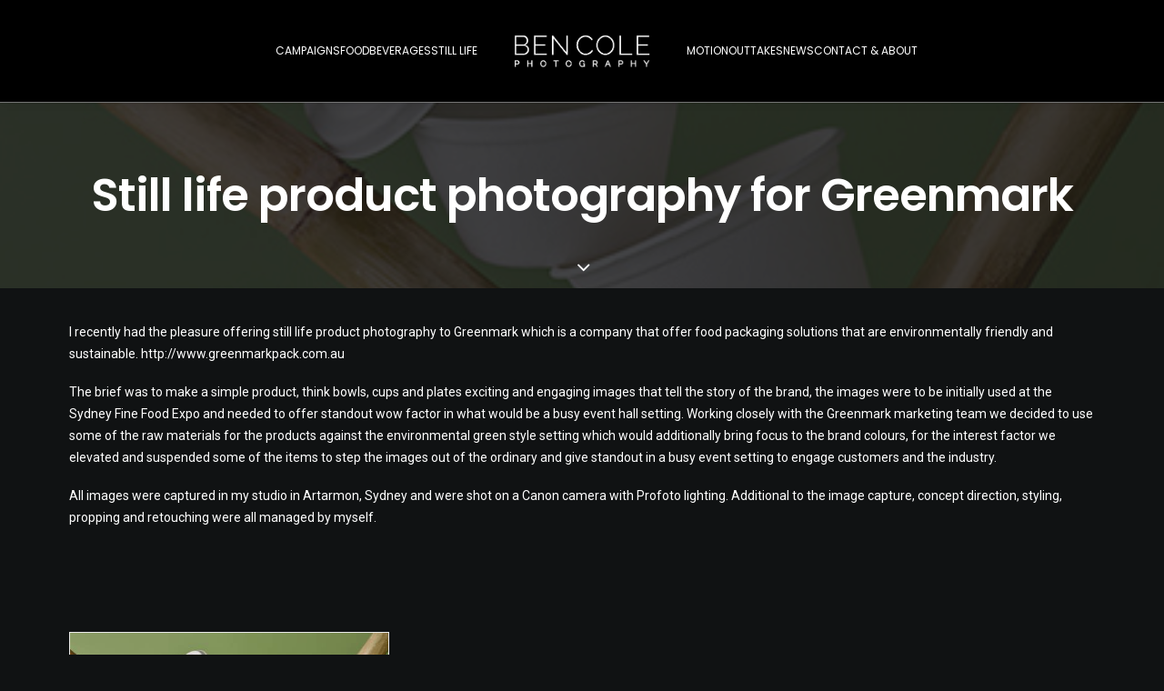

--- FILE ---
content_type: text/html; charset=UTF-8
request_url: https://bencole.com.au/still-life-product-photography-for-greenmark/
body_size: 76196
content:
<!DOCTYPE html>
<html class="no-touch" dir="ltr" lang="en-US" prefix="og: https://ogp.me/ns#" xmlns="http://www.w3.org/1999/xhtml">
<head>
<meta http-equiv="Content-Type" content="text/html; charset=UTF-8">
<meta name="viewport" content="width=device-width, initial-scale=1">
<link rel="profile" href="https://gmpg.org/xfn/11">
<link rel="pingback" href="https://bencole.com.au/xmlrpc.php">
<link media="all" href="https://bencole.com.au/wp-content/cache/autoptimize/css/autoptimize_c195e36fff184837b6863906e82f106d.css" rel="stylesheet"><title>Still life product photography for Greenmark Sydney | Ben Cole Photography</title>

		<!-- All in One SEO Pro 4.9.3 - aioseo.com -->
	<meta name="description" content="Exciting still life product photography for Greenmark by Sydney still lie and product photographer Ben Cole" />
	<meta name="robots" content="max-image-preview:large" />
	<meta name="author" content="bencole"/>
	<meta name="google-site-verification" content="googleb84c06b8f31d362a.html" />
	<meta name="keywords" content="sydney,still life,photographer,product photographer,sydney still life photographer,sydney product photographer,still life photography,product,product photography" />
	<link rel="canonical" href="https://bencole.com.au/still-life-product-photography-for-greenmark/" />
	<meta name="generator" content="All in One SEO Pro (AIOSEO) 4.9.3" />
		<meta property="og:locale" content="en_US" />
		<meta property="og:site_name" content="Ben Cole Photography" />
		<meta property="og:type" content="article" />
		<meta property="og:title" content="Still life product photography for Greenmark Sydney | Ben Cole Photography" />
		<meta property="og:description" content="Exciting still life product photography for Greenmark by Sydney still lie and product photographer Ben Cole" />
		<meta property="og:url" content="https://bencole.com.au/still-life-product-photography-for-greenmark/" />
		<meta property="article:published_time" content="2019-10-25T02:53:29+00:00" />
		<meta property="article:modified_time" content="2022-02-10T06:11:15+00:00" />
		<meta name="twitter:card" content="summary" />
		<meta name="twitter:title" content="Still life product photography for Greenmark Sydney | Ben Cole Photography" />
		<meta name="twitter:description" content="Exciting still life product photography for Greenmark by Sydney still lie and product photographer Ben Cole" />
		<script type="application/ld+json" class="aioseo-schema">
			{"@context":"https:\/\/schema.org","@graph":[{"@type":"Article","@id":"https:\/\/bencole.com.au\/still-life-product-photography-for-greenmark\/#article","name":"Still life product photography for Greenmark Sydney | Ben Cole Photography","headline":"Still life product photography for Greenmark","author":{"@id":"https:\/\/bencole.com.au\/author\/benco\/#author"},"publisher":{"@id":"https:\/\/bencole.com.au\/#organization"},"image":{"@type":"ImageObject","url":"https:\/\/bencole.com.au\/wp-content\/uploads\/2019\/11\/StillLife-Product_Photography.jpg","width":443,"height":330,"caption":"Still life product photography for Greenmark"},"datePublished":"2019-10-25T02:53:29+00:00","dateModified":"2022-02-10T06:11:15+00:00","inLanguage":"en-US","mainEntityOfPage":{"@id":"https:\/\/bencole.com.au\/still-life-product-photography-for-greenmark\/#webpage"},"isPartOf":{"@id":"https:\/\/bencole.com.au\/still-life-product-photography-for-greenmark\/#webpage"},"articleSection":"Product, product photography, still life photography, product photographer, Sydney Still Life Photographer, Sydney product Photographer, Still Life Photography"},{"@type":"BreadcrumbList","@id":"https:\/\/bencole.com.au\/still-life-product-photography-for-greenmark\/#breadcrumblist","itemListElement":[{"@type":"ListItem","@id":"https:\/\/bencole.com.au#listItem","position":1,"name":"Home","item":"https:\/\/bencole.com.au","nextItem":{"@type":"ListItem","@id":"https:\/\/bencole.com.au\/category\/product\/#listItem","name":"Product"}},{"@type":"ListItem","@id":"https:\/\/bencole.com.au\/category\/product\/#listItem","position":2,"name":"Product","item":"https:\/\/bencole.com.au\/category\/product\/","nextItem":{"@type":"ListItem","@id":"https:\/\/bencole.com.au\/still-life-product-photography-for-greenmark\/#listItem","name":"Still life product photography for Greenmark"},"previousItem":{"@type":"ListItem","@id":"https:\/\/bencole.com.au#listItem","name":"Home"}},{"@type":"ListItem","@id":"https:\/\/bencole.com.au\/still-life-product-photography-for-greenmark\/#listItem","position":3,"name":"Still life product photography for Greenmark","previousItem":{"@type":"ListItem","@id":"https:\/\/bencole.com.au\/category\/product\/#listItem","name":"Product"}}]},{"@type":"Organization","@id":"https:\/\/bencole.com.au\/#organization","name":"Ben Cole Photography","description":"Ben Cole Photography","url":"https:\/\/bencole.com.au\/","email":"info@bencole.com.au","telephone":"+61299067774","logo":{"@type":"ImageObject","url":"https:\/\/bencole.com.au\/wp-content\/uploads\/2020\/03\/BenCole-Black-Gray.png","@id":"https:\/\/bencole.com.au\/still-life-product-photography-for-greenmark\/#organizationLogo","width":944,"height":354,"caption":"Ben Cole Photography"},"image":{"@id":"https:\/\/bencole.com.au\/still-life-product-photography-for-greenmark\/#organizationLogo"},"sameAs":["https:\/\/www.instagram.com\/bencolephotography\/?hl=en","https:\/\/www.linkedin.com\/in\/bencolephotography\/"],"address":{"@id":"https:\/\/bencole.com.au\/#postaladdress","@type":"PostalAddress","streetAddress":"2\/21 Whiting Street,","postalCode":"2064","addressLocality":"Artarmon","addressRegion":"NSW","addressCountry":"AU"}},{"@type":"Person","@id":"https:\/\/bencole.com.au\/author\/benco\/#author","url":"https:\/\/bencole.com.au\/author\/benco\/","name":"bencole","image":{"@type":"ImageObject","@id":"https:\/\/bencole.com.au\/still-life-product-photography-for-greenmark\/#authorImage","url":"https:\/\/secure.gravatar.com\/avatar\/9153ad714b1568fe4f4e811062c8cd5c212e240d4dcfe28a23bcd6d37cc87aec?s=96&d=mm&r=g","width":96,"height":96,"caption":"bencole"}},{"@type":"WebPage","@id":"https:\/\/bencole.com.au\/still-life-product-photography-for-greenmark\/#webpage","url":"https:\/\/bencole.com.au\/still-life-product-photography-for-greenmark\/","name":"Still life product photography for Greenmark Sydney | Ben Cole Photography","description":"Exciting still life product photography for Greenmark by Sydney still lie and product photographer Ben Cole","inLanguage":"en-US","isPartOf":{"@id":"https:\/\/bencole.com.au\/#website"},"breadcrumb":{"@id":"https:\/\/bencole.com.au\/still-life-product-photography-for-greenmark\/#breadcrumblist"},"author":{"@id":"https:\/\/bencole.com.au\/author\/benco\/#author"},"creator":{"@id":"https:\/\/bencole.com.au\/author\/benco\/#author"},"image":{"@type":"ImageObject","url":"https:\/\/bencole.com.au\/wp-content\/uploads\/2019\/11\/StillLife-Product_Photography.jpg","@id":"https:\/\/bencole.com.au\/still-life-product-photography-for-greenmark\/#mainImage","width":443,"height":330,"caption":"Still life product photography for Greenmark"},"primaryImageOfPage":{"@id":"https:\/\/bencole.com.au\/still-life-product-photography-for-greenmark\/#mainImage"},"datePublished":"2019-10-25T02:53:29+00:00","dateModified":"2022-02-10T06:11:15+00:00"},{"@type":"WebSite","@id":"https:\/\/bencole.com.au\/#website","url":"https:\/\/bencole.com.au\/","name":"Ben Cole Photography","description":"Ben Cole Photography","inLanguage":"en-US","publisher":{"@id":"https:\/\/bencole.com.au\/#organization"}}]}
		</script>
		<!-- All in One SEO Pro -->

<link rel='dns-prefetch' href='//fonts.googleapis.com' />
<link rel="alternate" type="application/rss+xml" title="Ben Cole Photography &raquo; Feed" href="https://bencole.com.au/feed/" />
<link rel="alternate" type="application/rss+xml" title="Ben Cole Photography &raquo; Comments Feed" href="https://bencole.com.au/comments/feed/" />
<link rel="alternate" type="application/rss+xml" title="Ben Cole Photography &raquo; Still life product photography for Greenmark Comments Feed" href="https://bencole.com.au/still-life-product-photography-for-greenmark/feed/" />
<link rel="alternate" title="oEmbed (JSON)" type="application/json+oembed" href="https://bencole.com.au/wp-json/oembed/1.0/embed?url=https%3A%2F%2Fbencole.com.au%2Fstill-life-product-photography-for-greenmark%2F" />
<link rel="alternate" title="oEmbed (XML)" type="text/xml+oembed" href="https://bencole.com.au/wp-json/oembed/1.0/embed?url=https%3A%2F%2Fbencole.com.au%2Fstill-life-product-photography-for-greenmark%2F&#038;format=xml" />














<link rel='stylesheet' id='uncodefont-google-css' href='//fonts.googleapis.com/css?family=Poppins%3A300%2Cregular%2C500%2C600%2C700%7CDroid+Serif%3Aregular%2Citalic%2C700%2C700italic%7CPlayfair+Display%3Aregular%2Citalic%2C700%2C700italic%2C900%2C900italic%7CRoboto%3A100%2C100italic%2C300%2C300italic%2Cregular%2Citalic%2C500%2C500italic%2C700%2C700italic%2C900%2C900italic%7CQuicksand%3A300%2Cregular%2C500%2C700%7CLora%3Aregular%2Citalic%2C700%2C700italic%7CRoboto+Condensed%3A300%2C300italic%2Cregular%2Citalic%2C700%2C700italic&#038;subset=devanagari%2Clatin-ext%2Clatin%2Ccyrillic%2Cvietnamese%2Cgreek%2Ccyrillic-ext%2Cgreek-ext&#038;ver=2.10.4' type='text/css' media='all' />










<script defer type="text/javascript" src="https://bencole.com.au/wp-content/plugins/burst-statistics/helpers/timeme/timeme.min.js?ver=1761091075" id="burst-timeme-js"></script>
<script defer id="burst-js-extra" src="[data-uri]"></script>
<script defer type="text/javascript" src="https://bencole.com.au/wp-content/plugins/burst-statistics/assets/js/build/burst.min.js?ver=1761091075" id="burst-js"></script>
<script type="text/javascript" src="https://bencole.com.au/wp-includes/js/jquery/jquery.min.js?ver=3.7.1" id="jquery-core-js"></script>
<script defer type="text/javascript" src="https://bencole.com.au/wp-includes/js/jquery/jquery-migrate.min.js?ver=3.4.1" id="jquery-migrate-js"></script>
<script defer id="layerslider-utils-js-extra" src="[data-uri]"></script>
<script defer type="text/javascript" src="https://bencole.com.au/wp-content/cache/autoptimize/js/autoptimize_single_c1d1665e9a9976e59c098b5cdc5e0869.js?ver=6.11.7" id="layerslider-utils-js"></script>
<script defer type="text/javascript" src="https://bencole.com.au/wp-content/cache/autoptimize/js/autoptimize_single_e4a0b70d3537492f9b8989a042ad99a3.js?ver=6.11.7" id="layerslider-js"></script>
<script defer type="text/javascript" src="https://bencole.com.au/wp-content/cache/autoptimize/js/autoptimize_single_db19740a613d114cd7f9153f0389301f.js?ver=6.11.7" id="layerslider-transitions-js"></script>
<script defer type="text/javascript" src="https://bencole.com.au/wp-content/plugins/apmpp/source/js/jquery.aptbox.min.js?ver=a2f96dd11fd35677fc48a8a5e5f832c0" id="mpp-apt-js-js"></script>
<script defer type="text/javascript" src="https://bencole.com.au/wp-content/cache/autoptimize/js/autoptimize_single_e7ca4d5a2ddb247b666e9432c1483ac8.js?ver=a2f96dd11fd35677fc48a8a5e5f832c0" id="mpp-script-js"></script>
<script defer type="text/javascript" src="https://bencole.com.au/wp-content/plugins/woocommerce/assets/js/jquery-blockui/jquery.blockUI.min.js?ver=2.7.0-wc.10.4.3" id="wc-jquery-blockui-js" data-wp-strategy="defer"></script>
<script defer id="wc-add-to-cart-js-extra" src="[data-uri]"></script>
<script defer type="text/javascript" src="https://bencole.com.au/wp-content/plugins/woocommerce/assets/js/frontend/add-to-cart.min.js?ver=10.4.3" id="wc-add-to-cart-js" data-wp-strategy="defer"></script>
<script defer type="text/javascript" src="https://bencole.com.au/wp-content/plugins/woocommerce/assets/js/js-cookie/js.cookie.min.js?ver=2.1.4-wc.10.4.3" id="wc-js-cookie-js" data-wp-strategy="defer"></script>
<script defer id="woocommerce-js-extra" src="[data-uri]"></script>
<script type="text/javascript" src="https://bencole.com.au/wp-content/plugins/woocommerce/assets/js/frontend/woocommerce.min.js?ver=10.4.3" id="woocommerce-js" defer="defer" data-wp-strategy="defer"></script>
<script defer type="text/javascript" src="https://bencole.com.au/wp-content/cache/autoptimize/js/autoptimize_single_4ad474e3e3475e508182e1073c80c80a.js?ver=8.7.1.2" id="vc_woocommerce-add-to-cart-js-js"></script>
<script defer type="text/javascript" src="https://bencole.com.au/wp-content/cache/autoptimize/js/autoptimize_single_13216cf218ec312464da4b65b6714cc0.js" id="uncodeAI" data-home="/" data-path="/" data-breakpoints-images="258,516,720,1032,1440,2064,2880" id="ai-uncode-js"></script>
<script defer id="uncode-init-js-extra" src="[data-uri]"></script>
<script defer type="text/javascript" src="https://bencole.com.au/wp-content/cache/autoptimize/js/autoptimize_single_b2db0ff179b39b44e20cd47bfb1816d6.js?ver=435213305" id="uncode-init-js"></script>
<script defer src="data:text/javascript;base64,"></script><meta name="generator" content="Powered by LayerSlider 6.11.7 - Multi-Purpose, Responsive, Parallax, Mobile-Friendly Slider Plugin for WordPress." />
<!-- LayerSlider updates and docs at: https://layerslider.kreaturamedia.com -->
<link rel="https://api.w.org/" href="https://bencole.com.au/wp-json/" /><link rel="alternate" title="JSON" type="application/json" href="https://bencole.com.au/wp-json/wp/v2/posts/82540" /><link rel="EditURI" type="application/rsd+xml" title="RSD" href="https://bencole.com.au/xmlrpc.php?rsd" />
<!-- Global site tag (gtag.js) - Google Analytics -->
<script defer src="https://www.googletagmanager.com/gtag/js?id=UA-45003664-1"></script>
<script defer src="[data-uri]"></script>				<noscript><style>.woocommerce-product-gallery{ opacity: 1 !important; }</style></noscript>
	<meta name="generator" content="Powered by Slider Revolution 6.7.40 - responsive, Mobile-Friendly Slider Plugin for WordPress with comfortable drag and drop interface." />
<link rel="icon" href="https://bencole.com.au/wp-content/uploads/2021/06/cropped-Fav-1-32x32.jpg" sizes="32x32" />
<link rel="icon" href="https://bencole.com.au/wp-content/uploads/2021/06/cropped-Fav-1-192x192.jpg" sizes="192x192" />
<link rel="apple-touch-icon" href="https://bencole.com.au/wp-content/uploads/2021/06/cropped-Fav-1-180x180.jpg" />
<meta name="msapplication-TileImage" content="https://bencole.com.au/wp-content/uploads/2021/06/cropped-Fav-1-270x270.jpg" />

		
		<noscript><style> .wpb_animate_when_almost_visible { opacity: 1; }</style></noscript>

</head>
<body data-rsssl=1 class="wp-singular post-template-default single single-post postid-82540 single-format-standard wp-theme-uncode  style-color-nhtu-bg theme-uncode woocommerce-no-js hormenu-position-left megamenu-full-submenu hmenu hmenu-center-split header-full-width main-center-align menu-mobile-transparent menu-sticky-mobile menu-mobile-centered menu-mobile-animated mobile-parallax-not-allowed ilb-no-bounce unreg qw-body-scroll-disabled menu-sticky-fix no-qty-fx uncode-sidecart-mobile-disabled wpb-js-composer js-comp-ver-8.7.1.2 vc_responsive" data-border="0" data-burst_id="82540" data-burst_type="post">

			<div id="vh_layout_help"></div><div class="body-borders" data-border="0"><div class="top-border body-border-shadow"></div><div class="right-border body-border-shadow"></div><div class="bottom-border body-border-shadow"></div><div class="left-border body-border-shadow"></div><div class="top-border style-dark-bg"></div><div class="right-border style-dark-bg"></div><div class="bottom-border style-dark-bg"></div><div class="left-border style-dark-bg"></div></div>	<div class="box-wrapper">
		<div class="box-container">
		<script defer id="initBox" src="[data-uri]"></script>
		<div class="menu-wrapper menu-sticky menu-sticky-mobile menu-no-arrows">
													
													<header id="masthead" class="navbar menu-primary menu-light submenu-dark menu-transparent  hmenu-center-split menu-add-padding style-light-original single-h-padding menu-absolute menu-with-logo">
														<div class="menu-container style-color-xsdn-bg menu-borders menu-shadows" role="navigation">
															<div class="row-menu">
																<div class="row-menu-inner">
																	<div id="logo-container-mobile" class="col-lg-0 logo-container megamenu-diff desktop-hidden">
																		<div class="navbar-header style-light">
																			<a href="https://bencole.com.au/" class="navbar-brand" data-minheight="40" aria-label="Ben Cole Photography"><div class="logo-image main-logo logo-skinnable" data-maxheight="40" style="height: 40px;"><img fetchpriority="high" decoding="async" src="https://bencole.com.au/wp-content/uploads/2019/03/BenCole-logo-white.png" alt="logo" width="766" height="194" class="img-responsive" /></div></a>
																		</div>
																		<div class="mmb-container"><div class="mobile-additional-icons"></div><div class="mobile-menu-button mobile-menu-button-light lines-button" aria-label="Toggle menu" role="button" tabindex="0"><span class="lines"><span></span></span></div></div>
																	</div>
																	<div class="col-lg-12 main-menu-container middle">
																		<div class="menu-horizontal menu-dd-shadow-lg ">
																			<div class="menu-horizontal-inner"><div class="nav navbar-nav navbar-main"><ul id="menu-main-menu" class="menu-primary-inner menu-smart sm" role="menu"><li role="menuitem"  id="menu-item-79612" class="menu-item menu-item-type-post_type menu-item-object-page menu-item-home depth-0 menu-item-79612 menu-item-link"><a href="https://bencole.com.au/">CAMPAIGNS<i class="fa fa-angle-right fa-dropdown"></i></a></li>
<li role="menuitem"  id="menu-item-80481" class="menu-item menu-item-type-post_type menu-item-object-page depth-0 menu-item-80481 menu-item-link"><a href="https://bencole.com.au/food-photographer-sydney/">FOOD<i class="fa fa-angle-right fa-dropdown"></i></a></li>
<li role="menuitem"  id="menu-item-80820" class="menu-item menu-item-type-post_type menu-item-object-page depth-0 menu-item-80820 menu-item-link"><a href="https://bencole.com.au/beverage-drink-photographer-sydney/">BEVERAGES<i class="fa fa-angle-right fa-dropdown"></i></a></li>
<li role="menuitem"  id="menu-item-80873" class="menu-item menu-item-type-post_type menu-item-object-page depth-0 menu-item-80873 menu-item-link"><a href="https://bencole.com.au/still-life-product-photographer-sydney/">STILL LIFE<i class="fa fa-angle-right fa-dropdown"></i></a></li>
<li role="menuitem"  id="menu-item-0" class="mobile-hidden tablet-hidden depth-0 menu-item-0 menu-item-link"><div class="logo-container megamenu-diff middle">
													<div id="main-logo" class="navbar-header style-light">
														<a href="https://bencole.com.au/" class="navbar-brand" data-minheight="40" aria-label="Ben Cole Photography"><div class="logo-image main-logo logo-skinnable" data-maxheight="40" style="height: 40px;"><img fetchpriority="high" decoding="async" src="https://bencole.com.au/wp-content/uploads/2019/03/BenCole-logo-white.png" alt="logo" width="766" height="194" class="img-responsive" /></div></a>
													</div>
													<div class="mmb-container"><div class="mobile-menu-button mobile-menu-button-light lines-button" aria-label="Toggle menu" role="button" tabindex="0"><span class="lines"><span></span></span></div></div>
												</div></li>
<li role="menuitem"  id="menu-item-80006" class="menu-item menu-item-type-post_type menu-item-object-page depth-0 menu-item-80006 menu-item-link"><a href="https://bencole.com.au/video-motion-photographer-sydney/">MOTION<i class="fa fa-angle-right fa-dropdown"></i></a></li>
<li role="menuitem"  id="menu-item-81049" class="menu-item menu-item-type-post_type menu-item-object-page depth-0 menu-item-81049 menu-item-link"><a href="https://bencole.com.au/art-photographer-creative-sydney/">OUTTAKES<i class="fa fa-angle-right fa-dropdown"></i></a></li>
<li role="menuitem"  id="menu-item-79890" class="menu-item menu-item-type-post_type menu-item-object-page depth-0 menu-item-79890 menu-item-link"><a href="https://bencole.com.au/photography-news/">NEWS<i class="fa fa-angle-right fa-dropdown"></i></a></li>
<li role="menuitem"  id="menu-item-81704" class="menu-item menu-item-type-post_type menu-item-object-page depth-0 menu-item-81704 menu-item-link"><a href="https://bencole.com.au/contact-artarmon-photographer/">CONTACT &#038; ABOUT<i class="fa fa-angle-right fa-dropdown"></i></a></li>
</ul></div><div class="uncode-close-offcanvas-mobile lines-button close navbar-mobile-el"><span class="lines"></span></div></div>
							
																	</div>
																	</div>
																</div>
															</div></div>
													</header>
												</div>			<script defer id="fixMenuHeight" src="[data-uri]"></script>
						<div class="main-wrapper">
				<div class="main-container">
					<div class="page-wrapper" role="main">
						<div class="sections-container" id="sections-container">
<div id="page-header"><div class="header-wrapper header-uncode-block header-scroll-opacity">
									<div data-parent="true" class="vc_row has-bg need-focus style-color-wayh-bg row-container with-zoomout with-parallax" id="row-unique-1"><div class="row-background background-element">
											<div class="background-wrapper">
												<div class="lazyload background-inner adaptive-async" data-bg="https://bencole.com.au/wp-content/uploads/2019/11/StillLife-Product_Photography-uai-258x192.jpg" style="background-image: url(data:image/svg+xml,%3Csvg%20xmlns=%22http://www.w3.org/2000/svg%22%20viewBox=%220%200%20500%20300%22%3E%3C/svg%3E);background-repeat: no-repeat;background-position: center center;background-size: cover;" data-uniqueid="82543-186070" data-guid="https://bencole.com.au/wp-content/uploads/2019/11/StillLife-Product_Photography.jpg" data-path="2019/11/StillLife-Product_Photography.jpg" data-width="443" data-height="330" data-singlew="12" data-singleh="null" data-crop=""></div>
												<div class="block-bg-overlay style-color-wayh-bg" style="opacity: 0.8;"></div>
											</div>
										</div><div class="row double-top-padding double-bottom-padding single-h-padding limit-width row-parent row-header" data-height-ratio="40"><div class="wpb_row row-inner"><div class="wpb_column pos-middle pos-center align_center column_parent col-lg-12 half-internal-gutter"><div class="uncol style-dark"  ><div class="uncoltable"><div class="uncell no-block-padding" ><div class="uncont" ><div class="vc_custom_heading_wrap "><div class="heading-text el-text" ><h1 class="font-762333 fontsize-155944 fontspace-781688 font-weight-700" ><span>Still life product photography for Greenmark</span></h1></div><div class="clear"></div></div></div></div></div></div></div><script defer id="script-row-unique-1" src="[data-uri]"></script></div></div></div><div class="header-scrolldown style-dark"><i class="fa fa-angle-down"></i></div></div></div><script defer src="[data-uri]"></script><article id="post-82540" class="page-body style-color-nhtu-bg post-82540 post type-post status-publish format-standard has-post-thumbnail hentry category-product category-product-photography category-still-life-photography tag-product-photographer tag-sydney-still-life-photographer tag-sydney-product-photographer tag-still-life-photography">
          <div class="post-wrapper">
          	<div class="post-body"><div class="post-content un-no-sidebar-layout"><div data-parent="true" class="vc_row row-container" id="row-unique-2"><div class="row limit-width row-parent"><div class="wpb_row row-inner"><div class="wpb_column pos-top pos-center align_left column_parent col-lg-12 single-internal-gutter"><div class="uncol style-dark"  ><div class="uncoltable"><div class="uncell no-block-padding" ><div class="uncont" ><div class="uncode_text_column" ><p>I recently had the pleasure offering still life product photography to Greenmark which is a company that offer food packaging solutions that are environmentally friendly and sustainable. <a href="http://www.greenmarkpack.com.au">http://www.greenmarkpack.com.au</a></p>
<p>The brief was to make a simple product, think bowls, cups and plates exciting and engaging images that tell the story of the brand, the images were to be initially used at the Sydney Fine Food Expo and needed to offer standout wow factor in what would be a busy event hall setting. Working closely with the Greenmark marketing team we decided to use some of the raw materials for the products against the environmental green style setting which would additionally bring focus to the brand colours, for the interest factor we elevated and suspended some of the items to step the images out of the ordinary and give standout in a busy event setting to engage customers and the industry.</p>
<p>All images were captured in my studio in Artarmon, Sydney and were shot on a Canon camera with Profoto lighting. Additional to the image capture, concept direction, styling, propping and retouching were all managed by myself.</p>
<p>&nbsp;</p>
</div></div></div></div></div></div><script defer id="script-row-unique-2" src="[data-uri]"></script></div></div></div><div data-parent="true" class="vc_row row-container" id="row-unique-3"><div class="row limit-width row-parent"><div class="wpb_row row-inner"><div class="wpb_column pos-top pos-center align_left column_parent col-lg-12 single-internal-gutter"><div class="uncol style-dark"  ><div class="uncoltable"><div class="uncell no-block-padding" ><div class="uncont" ><div id="gallery-126664" class="un-media-gallery isotope-system isotope-general-dark grid-general-dark">
					
	
	<div class="isotope-wrapper grid-wrapper single-gutter" >
									<div class="isotope-container isotope-layout style-masonry" data-type="masonry" data-layout="masonry" data-lg="1000" data-md="600" data-sm="480">
<div class="tmb tmb-iso-w4 tmb-iso-h4 tmb-light tmb-overlay-text-anim tmb-overlay-anim tmb-overlay-middle tmb-overlay-text-left tmb-image-anim tmb-bordered tmb-id-82542  tmb-media-first tmb-media-last tmb-content-overlay tmb-no-bg tmb-lightbox" ><div class="t-inside no-anim" ><div class="t-entry-visual"><div class="t-entry-visual-tc"><div class="t-entry-visual-cont"><div class="dummy" style="padding-top: 66.7%;"></div><a href="https://bencole.com.au/wp-content/uploads/2019/11/Sydney-StillLife-Product-Photographer.jpg"  class="pushed" data-active="1" data-lbox="ilightbox_gallery-126664" data-options="width:850,height:567,thumbnail: 'https://bencole.com.au/wp-content/uploads/2019/11/Sydney-StillLife-Product-Photographer-300x200.jpg'" data-lb-index="0"><div class="t-entry-visual-overlay"><div class="t-entry-visual-overlay-in style-dark-bg" style="opacity: 0.5;"></div></div><noscript><img decoding="async" class="adaptive-async wp-image-82542" src="https://bencole.com.au/wp-content/uploads/2019/11/Sydney-StillLife-Product-Photographer-uai-258x172.jpg" width="258" height="172" alt="Still life product photography" data-uniqueid="82542-562086" data-guid="https://bencole.com.au/wp-content/uploads/2019/11/Sydney-StillLife-Product-Photographer.jpg" data-path="2019/11/Sydney-StillLife-Product-Photographer.jpg" data-width="850" data-height="567" data-singlew="4" data-singleh="4" data-crop="" /></noscript><img decoding="async" class="lazyload adaptive-async wp-image-82542" src='data:image/svg+xml,%3Csvg%20xmlns=%22http://www.w3.org/2000/svg%22%20viewBox=%220%200%20258%20172%22%3E%3C/svg%3E' data-src="https://bencole.com.au/wp-content/uploads/2019/11/Sydney-StillLife-Product-Photographer-uai-258x172.jpg" width="258" height="172" alt="Still life product photography" data-uniqueid="82542-562086" data-guid="https://bencole.com.au/wp-content/uploads/2019/11/Sydney-StillLife-Product-Photographer.jpg" data-path="2019/11/Sydney-StillLife-Product-Photographer.jpg" data-width="850" data-height="567" data-singlew="4" data-singleh="4" data-crop="" /></a></div>
					</div>
				</div></div></div>			</div>
					</div>

	
	
	
</div>

</div></div></div></div></div><script defer id="script-row-unique-3" src="[data-uri]"></script></div></div></div><div class="row-container">
		  					<div class="row row-parent style-dark no-top-padding double-bottom-padding" style="max-width: 804px; margin: auto;">
									<div class="post-tag-share-container flex-left"><div class="widget-container post-tag-container uncont text-left"><div class="tagcloud"><a href="https://bencole.com.au/tag/product-photographer/" class="tag-cloud-link tag-link-118 tag-link-position-1" style="font-size: 11px;">product photographer</a>
<a href="https://bencole.com.au/tag/still-life-photography/" class="tag-cloud-link tag-link-161 tag-link-position-2" style="font-size: 11px;">Still Life Photography</a>
<a href="https://bencole.com.au/tag/sydney-product-photographer/" class="tag-cloud-link tag-link-150 tag-link-position-3" style="font-size: 11px;">Sydney product Photographer</a>
<a href="https://bencole.com.au/tag/sydney-still-life-photographer/" class="tag-cloud-link tag-link-143 tag-link-position-4" style="font-size: 11px;">Sydney Still Life Photographer</a></div></div></div>
								</div>
							</div></div></div><div class="row-container row-navigation row-navigation-dark">
		  					<div class="row row-parent style-dark limit-width">
									<div class="post-navigation">
									<ul class="navigation"><li class="page-prev"><span class="btn-container"><a class="btn btn-link text-default-color btn-icon-left" href="https://bencole.com.au/drink-photography-for-powerade-active-water/" rel="prev"><i class="fa fa-angle-left"></i><span>Drink Photography for Powerade Active Water</span></a></span></li><li class="nav-back"><span class="btn-container"><a class="btn btn-link text-default-color" href="https://bencole.com.au/photography-news/">News</a></span></li><li class="page-next"><span class="btn-container"><a class="btn btn-link text-default-color btn-icon-right" href="https://bencole.com.au/sydnyefoodphotographergelatissimo/" rel="next"><span>Sydney food photographer works for Gelatissimo</span><i class="fa fa-angle-right"></i></a></span></li></ul><!-- .navigation -->
							</div><!-- .post-navigation -->
								</div>
							</div>
          </div>
        </article>								</div><!-- sections container -->
							</div><!-- page wrapper -->
												<footer id="colophon" class="site-footer" role="contentinfo">
							<div data-parent="true" class="vc_row has-bg need-focus style-color-jevc-bg limit-width boxed-row row-container" id="row-unique-4"><div class="row row-parent"><div class="wpb_row row-inner"><div class="wpb_column pos-top pos-center align_left column_parent col-lg-12 single-internal-gutter"><div class="uncol style-dark"  ><div class="uncoltable"><div class="uncell single-block-padding style-color-jevc-bg has-bg" ><div class="uncont" ><div class="vc_row row-internal row-container"><div class="row row-child"><div class="wpb_row row-inner"><div class="wpb_column pos-top pos-center align_left column_child col-lg-4 single-internal-gutter"><div class="uncol style-dark" ><div class="uncoltable"><div class="uncell no-block-padding" ><div class="uncont" ><div class="uncode_text_column" ><p style="text-align: center; color: #fff;"><a style="color: #fff; font-size: 14px;" href="mailto:info@bencole.com.au"><strong>E.</strong> info@bencole.com.au</a></p>
<p>
</div></div></div></div></div></div><div class="wpb_column pos-top pos-center align_left column_child col-lg-4 single-internal-gutter"><div class="uncol style-dark" ><div class="uncoltable"><div class="uncell no-block-padding" ><div class="uncont" ><div class="uncode_text_column" ><p style="text-align: center; color: #fff; font-size: 14px;"><strong>M.</strong> <a style="color: #fff; font-size: 14px;" href="tel:0414 734 959">0414 734 959</a></p>
<p>
</div></div></div></div></div></div></div></div></div></div></div></div></div></div><script defer id="script-row-unique-4" src="[data-uri]"></script></div></div></div>
<div class="row-container style-dark-bg footer-last">
		  					<div class="row row-parent style-dark no-top-padding no-h-padding no-bottom-padding">
									<div class="site-info uncell col-lg-6 pos-middle text-left"><p style="color: #666666;">© Ben Cole Photography 2019. Site by <a style="color: #666666;" href="https://www.mattmckinnon.com.au/" target="_blank" rel="noopener">Matt Mckinnon Digital | Graphic Designer</a></p>
</div><!-- site info --><div class="uncell col-lg-6 pos-middle text-right"><div class="social-icon icon-box icon-box-top icon-inline"><a href="https://www.instagram.com/bencolephotography/" target="_blank"><i class="fa fa-instagram"></i></a></div><div class="social-icon icon-box icon-box-top icon-inline"><a href="https://www.linkedin.com/m/login/" target="_blank"><i class="fa fa-linkedin-square"></i></a></div></div>
								</div>
							</div>						</footer>
																	</div><!-- main container -->
				</div><!-- main wrapper -->
							</div><!-- box container -->
					</div><!-- box wrapper -->
		<div class="style-light footer-scroll-top footer-scroll-higher"><a href="#" class="scroll-top" aria-label="Scroll to top"><i class="fa fa-angle-up fa-stack btn-default btn-hover-nobg"></i></a></div>
	
		
		<script type="speculationrules">
{"prefetch":[{"source":"document","where":{"and":[{"href_matches":"/*"},{"not":{"href_matches":["/wp-*.php","/wp-admin/*","/wp-content/uploads/*","/wp-content/*","/wp-content/plugins/*","/wp-content/themes/uncode/*","/*\\?(.+)"]}},{"not":{"selector_matches":"a[rel~=\"nofollow\"]"}},{"not":{"selector_matches":".no-prefetch, .no-prefetch a"}}]},"eagerness":"conservative"}]}
</script>
<div class="gdpr-overlay"></div><div class="gdpr gdpr-privacy-preferences" data-nosnippet="true">
	<div class="gdpr-wrapper">
		<form method="post" class="gdpr-privacy-preferences-frm" action="https://bencole.com.au/wp-admin/admin-post.php">
			<input type="hidden" name="action" value="uncode_privacy_update_privacy_preferences">
			<input type="hidden" id="update-privacy-preferences-nonce" name="update-privacy-preferences-nonce" value="294eeae160" /><input type="hidden" name="_wp_http_referer" value="/still-life-product-photography-for-greenmark/" />			<header>
				<div class="gdpr-box-title">
					<h3>Privacy Preference Center</h3>
					<span class="gdpr-close"></span>
				</div>
			</header>
			<div class="gdpr-content">
				<div class="gdpr-tab-content">
					<div class="gdpr-consent-management gdpr-active">
						<header>
							<h4>Privacy Preferences</h4>
						</header>
						<div class="gdpr-info">
							<p></p>
													</div>
					</div>
				</div>
			</div>
			<footer>
				<input type="submit" class="btn-accent btn-flat" value="Save Preferences">
								<input type="hidden" id="uncode_privacy_save_cookies_from_banner" name="uncode_privacy_save_cookies_from_banner" value="false">
				<input type="hidden" id="uncode_privacy_save_cookies_from_banner_button" name="uncode_privacy_save_cookies_from_banner_button" value="">
							</footer>
		</form>
	</div>
</div>

<!-- Consent Management powered by Complianz | GDPR/CCPA Cookie Consent https://wordpress.org/plugins/complianz-gdpr -->
<div id="cmplz-cookiebanner-container"><div class="cmplz-cookiebanner cmplz-hidden banner-1 bottom-right-view-preferences optout cmplz-bottom-right cmplz-categories-type-view-preferences" aria-modal="true" data-nosnippet="true" role="dialog" aria-live="polite" aria-labelledby="cmplz-header-1-optout" aria-describedby="cmplz-message-1-optout">
	<div class="cmplz-header">
		<div class="cmplz-logo"></div>
		<div class="cmplz-title" id="cmplz-header-1-optout">Manage Cookie Consent</div>
		<div class="cmplz-close" tabindex="0" role="button" aria-label="Close dialog">
			<svg aria-hidden="true" focusable="false" data-prefix="fas" data-icon="times" class="svg-inline--fa fa-times fa-w-11" role="img" xmlns="http://www.w3.org/2000/svg" viewBox="0 0 352 512"><path fill="currentColor" d="M242.72 256l100.07-100.07c12.28-12.28 12.28-32.19 0-44.48l-22.24-22.24c-12.28-12.28-32.19-12.28-44.48 0L176 189.28 75.93 89.21c-12.28-12.28-32.19-12.28-44.48 0L9.21 111.45c-12.28 12.28-12.28 32.19 0 44.48L109.28 256 9.21 356.07c-12.28 12.28-12.28 32.19 0 44.48l22.24 22.24c12.28 12.28 32.2 12.28 44.48 0L176 322.72l100.07 100.07c12.28 12.28 32.2 12.28 44.48 0l22.24-22.24c12.28-12.28 12.28-32.19 0-44.48L242.72 256z"></path></svg>
		</div>
	</div>

	<div class="cmplz-divider cmplz-divider-header"></div>
	<div class="cmplz-body">
		<div class="cmplz-message" id="cmplz-message-1-optout">To provide the best experiences, we use technologies like cookies to store and/or access device information. Consenting to these technologies will allow us to process data such as browsing behavior or unique IDs on this site. Not consenting or withdrawing consent, may adversely affect certain features and functions.</div>
		<!-- categories start -->
		<div class="cmplz-categories">
			<details class="cmplz-category cmplz-functional" >
				<summary>
						<span class="cmplz-category-header">
							<span class="cmplz-category-title">Functional</span>
							<span class='cmplz-always-active'>
								<span class="cmplz-banner-checkbox">
									<input type="checkbox"
										   id="cmplz-functional-optout"
										   data-category="cmplz_functional"
										   class="cmplz-consent-checkbox cmplz-functional"
										   size="40"
										   value="1"/>
									<label class="cmplz-label" for="cmplz-functional-optout"><span class="screen-reader-text">Functional</span></label>
								</span>
								Always active							</span>
							<span class="cmplz-icon cmplz-open">
								<svg xmlns="http://www.w3.org/2000/svg" viewBox="0 0 448 512"  height="18" ><path d="M224 416c-8.188 0-16.38-3.125-22.62-9.375l-192-192c-12.5-12.5-12.5-32.75 0-45.25s32.75-12.5 45.25 0L224 338.8l169.4-169.4c12.5-12.5 32.75-12.5 45.25 0s12.5 32.75 0 45.25l-192 192C240.4 412.9 232.2 416 224 416z"/></svg>
							</span>
						</span>
				</summary>
				<div class="cmplz-description">
					<span class="cmplz-description-functional">The technical storage or access is strictly necessary for the legitimate purpose of enabling the use of a specific service explicitly requested by the subscriber or user, or for the sole purpose of carrying out the transmission of a communication over an electronic communications network.</span>
				</div>
			</details>

			<details class="cmplz-category cmplz-preferences" >
				<summary>
						<span class="cmplz-category-header">
							<span class="cmplz-category-title">Preferences</span>
							<span class="cmplz-banner-checkbox">
								<input type="checkbox"
									   id="cmplz-preferences-optout"
									   data-category="cmplz_preferences"
									   class="cmplz-consent-checkbox cmplz-preferences"
									   size="40"
									   value="1"/>
								<label class="cmplz-label" for="cmplz-preferences-optout"><span class="screen-reader-text">Preferences</span></label>
							</span>
							<span class="cmplz-icon cmplz-open">
								<svg xmlns="http://www.w3.org/2000/svg" viewBox="0 0 448 512"  height="18" ><path d="M224 416c-8.188 0-16.38-3.125-22.62-9.375l-192-192c-12.5-12.5-12.5-32.75 0-45.25s32.75-12.5 45.25 0L224 338.8l169.4-169.4c12.5-12.5 32.75-12.5 45.25 0s12.5 32.75 0 45.25l-192 192C240.4 412.9 232.2 416 224 416z"/></svg>
							</span>
						</span>
				</summary>
				<div class="cmplz-description">
					<span class="cmplz-description-preferences">The technical storage or access is necessary for the legitimate purpose of storing preferences that are not requested by the subscriber or user.</span>
				</div>
			</details>

			<details class="cmplz-category cmplz-statistics" >
				<summary>
						<span class="cmplz-category-header">
							<span class="cmplz-category-title">Statistics</span>
							<span class="cmplz-banner-checkbox">
								<input type="checkbox"
									   id="cmplz-statistics-optout"
									   data-category="cmplz_statistics"
									   class="cmplz-consent-checkbox cmplz-statistics"
									   size="40"
									   value="1"/>
								<label class="cmplz-label" for="cmplz-statistics-optout"><span class="screen-reader-text">Statistics</span></label>
							</span>
							<span class="cmplz-icon cmplz-open">
								<svg xmlns="http://www.w3.org/2000/svg" viewBox="0 0 448 512"  height="18" ><path d="M224 416c-8.188 0-16.38-3.125-22.62-9.375l-192-192c-12.5-12.5-12.5-32.75 0-45.25s32.75-12.5 45.25 0L224 338.8l169.4-169.4c12.5-12.5 32.75-12.5 45.25 0s12.5 32.75 0 45.25l-192 192C240.4 412.9 232.2 416 224 416z"/></svg>
							</span>
						</span>
				</summary>
				<div class="cmplz-description">
					<span class="cmplz-description-statistics">The technical storage or access that is used exclusively for statistical purposes.</span>
					<span class="cmplz-description-statistics-anonymous">The technical storage or access that is used exclusively for anonymous statistical purposes. Without a subpoena, voluntary compliance on the part of your Internet Service Provider, or additional records from a third party, information stored or retrieved for this purpose alone cannot usually be used to identify you.</span>
				</div>
			</details>
			<details class="cmplz-category cmplz-marketing" >
				<summary>
						<span class="cmplz-category-header">
							<span class="cmplz-category-title">Marketing</span>
							<span class="cmplz-banner-checkbox">
								<input type="checkbox"
									   id="cmplz-marketing-optout"
									   data-category="cmplz_marketing"
									   class="cmplz-consent-checkbox cmplz-marketing"
									   size="40"
									   value="1"/>
								<label class="cmplz-label" for="cmplz-marketing-optout"><span class="screen-reader-text">Marketing</span></label>
							</span>
							<span class="cmplz-icon cmplz-open">
								<svg xmlns="http://www.w3.org/2000/svg" viewBox="0 0 448 512"  height="18" ><path d="M224 416c-8.188 0-16.38-3.125-22.62-9.375l-192-192c-12.5-12.5-12.5-32.75 0-45.25s32.75-12.5 45.25 0L224 338.8l169.4-169.4c12.5-12.5 32.75-12.5 45.25 0s12.5 32.75 0 45.25l-192 192C240.4 412.9 232.2 416 224 416z"/></svg>
							</span>
						</span>
				</summary>
				<div class="cmplz-description">
					<span class="cmplz-description-marketing">The technical storage or access is required to create user profiles to send advertising, or to track the user on a website or across several websites for similar marketing purposes.</span>
				</div>
			</details>
		</div><!-- categories end -->
			</div>

	<div class="cmplz-links cmplz-information">
		<ul>
			<li><a class="cmplz-link cmplz-manage-options cookie-statement" href="#" data-relative_url="#cmplz-manage-consent-container">Manage options</a></li>
			<li><a class="cmplz-link cmplz-manage-third-parties cookie-statement" href="#" data-relative_url="#cmplz-cookies-overview">Manage services</a></li>
			<li><a class="cmplz-link cmplz-manage-vendors tcf cookie-statement" href="#" data-relative_url="#cmplz-tcf-wrapper">Manage {vendor_count} vendors</a></li>
			<li><a class="cmplz-link cmplz-external cmplz-read-more-purposes tcf" target="_blank" rel="noopener noreferrer nofollow" href="https://cookiedatabase.org/tcf/purposes/" aria-label="Read more about TCF purposes on Cookie Database">Read more about these purposes</a></li>
		</ul>
			</div>

	<div class="cmplz-divider cmplz-footer"></div>

	<div class="cmplz-buttons">
		<button class="cmplz-btn cmplz-accept">Accept</button>
		<button class="cmplz-btn cmplz-deny">Deny</button>
		<button class="cmplz-btn cmplz-view-preferences">View preferences</button>
		<button class="cmplz-btn cmplz-save-preferences">Save preferences</button>
		<a class="cmplz-btn cmplz-manage-options tcf cookie-statement" href="#" data-relative_url="#cmplz-manage-consent-container">View preferences</a>
			</div>

	
	<div class="cmplz-documents cmplz-links">
		<ul>
			<li><a class="cmplz-link cookie-statement" href="#" data-relative_url="">{title}</a></li>
			<li><a class="cmplz-link privacy-statement" href="#" data-relative_url="">{title}</a></li>
			<li><a class="cmplz-link impressum" href="#" data-relative_url="">{title}</a></li>
		</ul>
			</div>
</div>
</div>
					<div id="cmplz-manage-consent" data-nosnippet="true"><button class="cmplz-btn cmplz-hidden cmplz-manage-consent manage-consent-1">Manage consent</button>

</div><div 
	id="pum-81897" 
	role="dialog" 
	aria-modal="false"
	class="pum pum-overlay pum-theme-81892 pum-theme-lightbox popmake-overlay click_open" 
	data-popmake="{&quot;id&quot;:81897,&quot;slug&quot;:&quot;portfolio-download&quot;,&quot;theme_id&quot;:81892,&quot;cookies&quot;:[],&quot;triggers&quot;:[{&quot;type&quot;:&quot;click_open&quot;,&quot;settings&quot;:{&quot;cookie_name&quot;:&quot;&quot;,&quot;extra_selectors&quot;:&quot;.portfolio-download&quot;}}],&quot;mobile_disabled&quot;:null,&quot;tablet_disabled&quot;:null,&quot;meta&quot;:{&quot;display&quot;:{&quot;stackable&quot;:false,&quot;overlay_disabled&quot;:false,&quot;scrollable_content&quot;:false,&quot;disable_reposition&quot;:false,&quot;size&quot;:&quot;small&quot;,&quot;responsive_min_width&quot;:&quot;0%&quot;,&quot;responsive_min_width_unit&quot;:false,&quot;responsive_max_width&quot;:&quot;400px&quot;,&quot;responsive_max_width_unit&quot;:false,&quot;custom_width&quot;:&quot;640px&quot;,&quot;custom_width_unit&quot;:false,&quot;custom_height&quot;:&quot;380px&quot;,&quot;custom_height_unit&quot;:false,&quot;custom_height_auto&quot;:false,&quot;location&quot;:&quot;center top&quot;,&quot;position_from_trigger&quot;:false,&quot;position_top&quot;:&quot;100&quot;,&quot;position_left&quot;:&quot;0&quot;,&quot;position_bottom&quot;:&quot;0&quot;,&quot;position_right&quot;:&quot;0&quot;,&quot;position_fixed&quot;:false,&quot;animation_type&quot;:&quot;fade&quot;,&quot;animation_speed&quot;:&quot;350&quot;,&quot;animation_origin&quot;:&quot;center top&quot;,&quot;overlay_zindex&quot;:false,&quot;zindex&quot;:&quot;1999999999&quot;},&quot;close&quot;:{&quot;text&quot;:&quot;&quot;,&quot;button_delay&quot;:&quot;0&quot;,&quot;overlay_click&quot;:false,&quot;esc_press&quot;:false,&quot;f4_press&quot;:false},&quot;click_open&quot;:[]}}">

	<div id="popmake-81897" class="pum-container popmake theme-81892 pum-responsive pum-responsive-small responsive size-small main-container">

				
				
		
				<div class="pum-content popmake-content" tabindex="0">
			<div data-parent="true" class="vc_row row-container" id="row-unique-0"><div class="row limit-width row-parent"><div class="wpb_row row-inner"><div class="wpb_column pos-top pos-center align_left column_parent col-lg-12 single-internal-gutter"><div class="uncol style-dark"  ><div class="uncoltable"><div class="uncell no-block-padding" ><div class="uncont" ><div class="uncode_text_column" ></p>
<p style="text-align: center; font-weight: bold;">Please fill in the form below to download my PDF Portfolio.</p>
<p>
</div><p class="wpcf7-contact-form-not-found"><strong>Error:</strong> Contact form not found.</p></div></div></div></div></div><script defer id="script-row-unique-0" src="[data-uri]"></script></div></div></div>
		</div>

				
							<button type="button" class="pum-close popmake-close" aria-label="Close">
			&times;			</button>
		
	</div>

</div>
<script type="text/html" id="wpb-modifications"> window.wpbCustomElement = 1; </script><noscript><style>.lazyload{display:none;}</style></noscript><script data-noptimize="1">window.lazySizesConfig=window.lazySizesConfig||{};window.lazySizesConfig.loadMode=1;</script><script defer data-noptimize="1" src='https://bencole.com.au/wp-content/plugins/autoptimize/classes/external/js/lazysizes.min.js?ao_version=3.1.14'></script>	<script defer src="[data-uri]"></script>
	<script type="text/javascript" src="https://bencole.com.au/wp-includes/js/dist/hooks.min.js?ver=dd5603f07f9220ed27f1" id="wp-hooks-js"></script>
<script type="text/javascript" src="https://bencole.com.au/wp-includes/js/dist/i18n.min.js?ver=c26c3dc7bed366793375" id="wp-i18n-js"></script>
<script defer id="wp-i18n-js-after" src="[data-uri]"></script>
<script defer type="text/javascript" src="https://bencole.com.au/wp-content/cache/autoptimize/js/autoptimize_single_96e7dc3f0e8559e4a3f3ca40b17ab9c3.js?ver=6.1.4" id="swv-js"></script>
<script defer id="contact-form-7-js-before" src="[data-uri]"></script>
<script defer type="text/javascript" src="https://bencole.com.au/wp-content/cache/autoptimize/js/autoptimize_single_2912c657d0592cc532dff73d0d2ce7bb.js?ver=6.1.4" id="contact-form-7-js"></script>


<script defer type="text/javascript" src="https://bencole.com.au/wp-content/plugins/uncode-privacy/assets/js/js-cookie.min.js?ver=2.2.0" id="js-cookie-js"></script>
<script defer id="uncode-privacy-js-extra" src="[data-uri]"></script>
<script defer type="text/javascript" src="https://bencole.com.au/wp-content/plugins/uncode-privacy/assets/js/uncode-privacy-public.min.js?ver=2.2.7" id="uncode-privacy-js"></script>
<script defer id="wpcf7-redirect-script-js-extra" src="[data-uri]"></script>
<script defer type="text/javascript" src="https://bencole.com.au/wp-content/cache/autoptimize/js/autoptimize_single_de051e67bf5997ca287fb2592e14d4fa.js?ver=2c532d7e2be36f6af233" id="wpcf7-redirect-script-js"></script>
<script defer type="text/javascript" src="https://bencole.com.au/wp-content/plugins/woocommerce/assets/js/sourcebuster/sourcebuster.min.js?ver=10.4.3" id="sourcebuster-js-js"></script>
<script defer id="wc-order-attribution-js-extra" src="[data-uri]"></script>
<script defer type="text/javascript" src="https://bencole.com.au/wp-content/plugins/woocommerce/assets/js/frontend/order-attribution.min.js?ver=10.4.3" id="wc-order-attribution-js"></script>
<script defer id="mediaelement-core-js-before" src="[data-uri]"></script>
<script defer type="text/javascript" src="https://bencole.com.au/wp-includes/js/mediaelement/mediaelement-and-player.min.js?ver=4.2.17" id="mediaelement-core-js"></script>
<script defer type="text/javascript" src="https://bencole.com.au/wp-includes/js/mediaelement/mediaelement-migrate.min.js?ver=a2f96dd11fd35677fc48a8a5e5f832c0" id="mediaelement-migrate-js"></script>
<script defer id="mediaelement-js-extra" src="[data-uri]"></script>
<script defer type="text/javascript" src="https://bencole.com.au/wp-includes/js/mediaelement/wp-mediaelement.min.js?ver=a2f96dd11fd35677fc48a8a5e5f832c0" id="wp-mediaelement-js"></script>
<script defer type="text/javascript" src="https://bencole.com.au/wp-content/cache/autoptimize/js/autoptimize_single_fa978ef9c78a7e934c1f06d99ba66b45.js?ver=435213305" id="uncode-plugins-js"></script>
<script defer type="text/javascript" src="https://bencole.com.au/wp-content/cache/autoptimize/js/autoptimize_single_92102fe91bf3ad17c7b0bbde6b0aac80.js?ver=435213305" id="uncode-app-js"></script>
<script defer type="text/javascript" src="https://bencole.com.au/wp-includes/js/comment-reply.min.js?ver=a2f96dd11fd35677fc48a8a5e5f832c0" id="comment-reply-js" data-wp-strategy="async" fetchpriority="low"></script>
<script defer type="text/javascript" src="https://bencole.com.au/wp-includes/js/jquery/ui/core.min.js?ver=1.13.3" id="jquery-ui-core-js"></script>
<script defer id="popup-maker-site-js-extra" src="[data-uri]"></script>
<script defer type="text/javascript" src="https://bencole.com.au/wp-content/cache/autoptimize/js/autoptimize_single_aa5ef9cf0fec0cc33f915f8ce16cd57d.js?defer&amp;generated=1755214808&amp;ver=1.21.5" id="popup-maker-site-js"></script>
<script defer id="wc-cart-fragments-js-extra" src="[data-uri]"></script>
<script defer type="text/javascript" src="https://bencole.com.au/wp-content/plugins/woocommerce/assets/js/frontend/cart-fragments.min.js?ver=10.4.3" id="wc-cart-fragments-js" data-wp-strategy="defer"></script>
<script defer id="woocommerce-uncode-js-extra" src="[data-uri]"></script>
<script defer type="text/javascript" src="https://bencole.com.au/wp-content/cache/autoptimize/js/autoptimize_single_41b565570eaf7e011726aace4938c6ac.js?ver=1608693446" id="woocommerce-uncode-js"></script>
<script defer id="cmplz-cookiebanner-js-extra" src="[data-uri]"></script>
<script defer type="text/javascript" src="https://bencole.com.au/wp-content/plugins/complianz-gdpr/cookiebanner/js/complianz.min.js?ver=1767563946" id="cmplz-cookiebanner-js"></script>
<script defer id="cmplz-cookiebanner-js-after" src="[data-uri]"></script>
<script id="wp-emoji-settings" type="application/json">
{"baseUrl":"https://s.w.org/images/core/emoji/17.0.2/72x72/","ext":".png","svgUrl":"https://s.w.org/images/core/emoji/17.0.2/svg/","svgExt":".svg","source":{"concatemoji":"https://bencole.com.au/wp-includes/js/wp-emoji-release.min.js?ver=a2f96dd11fd35677fc48a8a5e5f832c0"}}
</script>
<script type="module">
/* <![CDATA[ */
/*! This file is auto-generated */
const a=JSON.parse(document.getElementById("wp-emoji-settings").textContent),o=(window._wpemojiSettings=a,"wpEmojiSettingsSupports"),s=["flag","emoji"];function i(e){try{var t={supportTests:e,timestamp:(new Date).valueOf()};sessionStorage.setItem(o,JSON.stringify(t))}catch(e){}}function c(e,t,n){e.clearRect(0,0,e.canvas.width,e.canvas.height),e.fillText(t,0,0);t=new Uint32Array(e.getImageData(0,0,e.canvas.width,e.canvas.height).data);e.clearRect(0,0,e.canvas.width,e.canvas.height),e.fillText(n,0,0);const a=new Uint32Array(e.getImageData(0,0,e.canvas.width,e.canvas.height).data);return t.every((e,t)=>e===a[t])}function p(e,t){e.clearRect(0,0,e.canvas.width,e.canvas.height),e.fillText(t,0,0);var n=e.getImageData(16,16,1,1);for(let e=0;e<n.data.length;e++)if(0!==n.data[e])return!1;return!0}function u(e,t,n,a){switch(t){case"flag":return n(e,"\ud83c\udff3\ufe0f\u200d\u26a7\ufe0f","\ud83c\udff3\ufe0f\u200b\u26a7\ufe0f")?!1:!n(e,"\ud83c\udde8\ud83c\uddf6","\ud83c\udde8\u200b\ud83c\uddf6")&&!n(e,"\ud83c\udff4\udb40\udc67\udb40\udc62\udb40\udc65\udb40\udc6e\udb40\udc67\udb40\udc7f","\ud83c\udff4\u200b\udb40\udc67\u200b\udb40\udc62\u200b\udb40\udc65\u200b\udb40\udc6e\u200b\udb40\udc67\u200b\udb40\udc7f");case"emoji":return!a(e,"\ud83e\u1fac8")}return!1}function f(e,t,n,a){let r;const o=(r="undefined"!=typeof WorkerGlobalScope&&self instanceof WorkerGlobalScope?new OffscreenCanvas(300,150):document.createElement("canvas")).getContext("2d",{willReadFrequently:!0}),s=(o.textBaseline="top",o.font="600 32px Arial",{});return e.forEach(e=>{s[e]=t(o,e,n,a)}),s}function r(e){var t=document.createElement("script");t.src=e,t.defer=!0,document.head.appendChild(t)}a.supports={everything:!0,everythingExceptFlag:!0},new Promise(t=>{let n=function(){try{var e=JSON.parse(sessionStorage.getItem(o));if("object"==typeof e&&"number"==typeof e.timestamp&&(new Date).valueOf()<e.timestamp+604800&&"object"==typeof e.supportTests)return e.supportTests}catch(e){}return null}();if(!n){if("undefined"!=typeof Worker&&"undefined"!=typeof OffscreenCanvas&&"undefined"!=typeof URL&&URL.createObjectURL&&"undefined"!=typeof Blob)try{var e="postMessage("+f.toString()+"("+[JSON.stringify(s),u.toString(),c.toString(),p.toString()].join(",")+"));",a=new Blob([e],{type:"text/javascript"});const r=new Worker(URL.createObjectURL(a),{name:"wpTestEmojiSupports"});return void(r.onmessage=e=>{i(n=e.data),r.terminate(),t(n)})}catch(e){}i(n=f(s,u,c,p))}t(n)}).then(e=>{for(const n in e)a.supports[n]=e[n],a.supports.everything=a.supports.everything&&a.supports[n],"flag"!==n&&(a.supports.everythingExceptFlag=a.supports.everythingExceptFlag&&a.supports[n]);var t;a.supports.everythingExceptFlag=a.supports.everythingExceptFlag&&!a.supports.flag,a.supports.everything||((t=a.source||{}).concatemoji?r(t.concatemoji):t.wpemoji&&t.twemoji&&(r(t.twemoji),r(t.wpemoji)))});
//# sourceURL=https://bencole.com.au/wp-includes/js/wp-emoji-loader.min.js
/* ]]> */
</script>
<script defer src="data:text/javascript;base64,"></script><!-- Statistics script Complianz GDPR/CCPA -->
						<script type="text/plain"							data-category="statistics">window['gtag_enable_tcf_support'] = false;
window.dataLayer = window.dataLayer || [];
function gtag(){dataLayer.push(arguments);}
gtag('js', new Date());
gtag('config', '', {
	cookie_flags:'secure;samesite=none',
	
});
</script></body>
</html>


--- FILE ---
content_type: application/javascript
request_url: https://bencole.com.au/wp-content/cache/autoptimize/js/autoptimize_single_e7ca4d5a2ddb247b666e9432c1483ac8.js?ver=a2f96dd11fd35677fc48a8a5e5f832c0
body_size: 4616
content:
var mppjq=jQuery;(function(c){var b=function(){};b.isEmpty=function(c){return 0==c.replace(/^\s+|\s+$/g,"").length};b.isMobile=function(){return/Android|webOS|iPhone|iPad|iPod|sony|BlackBerry/i.test(navigator.userAgent)};b.isIOS=function(){return navigator.userAgent.match(/(iPad|iPhone|iPod)/g)};b.isAndroid=function(){return-1<navigator.userAgent.indexOf("Android")};b.relativePath=function(c){return/^(?:[a-z]+:)?\/\//i.test(c)};b.qualifyURL=function(c){var b=document.createElement("a");b.href=c;return b.href};b.keysrt=function(c,b,f){var v=1;f&&(v=-1);return c.sort(function(c,f){var n=c[b],r=f[b];return v*(n<r?-1:n>r?1:0)})};b.checkCssExist=function(c){for(var b=document.styleSheets,f=0,n=b.length;f<n;f++)if(b[f].href==c)return;b=document.createElement("link");b.rel="stylesheet";b.href=c;document.getElementsByTagName("head")[0].appendChild(b)};c.MPPUtils=b})(window);(function(c){c.fn.apmpp=function(b){function n(a,G){var b=a.closest(".mpp-playlist-item"),e=b.attr("data-hook");if(void 0!=e){var d=[],g,k=0;h.find(".mpp-playlist-item[data-hook="+e+"]").each(function(a){g=c(this).attr("data-hook-fc-index",k);k++;f="all"==G?g.attr("data-lightbox-path"):g.attr("data-lightbox-path-icon");d.push({src:f,opts:{thumb:g.attr("data-thumb"),caption:g.attr("data-title")}});void 0!=b.attr("data-lightbox-type")&&(d[d.length-1].type=b.attr("data-lightbox-type"))});e=parseInt(b.attr("data-hook-fc-index"),10);d.length&&c.aptbox.open(d,{},e)}else{var f="all"==G?b.attr("data-lightbox-path"):b.attr("data-lightbox-path-icon");void 0!=b.attr("data-lightbox-type")?c.aptbox.open({type:b.attr("data-lightbox-type"),src:f,opts:{caption:b.attr("data-title")}}):c.aptbox.open({src:f,opts:{caption:b.attr("data-title")}})}}function v(a){if("file:"==window.location.protocol)console.log("Using Vimeo locally is not possible! This requires online server connection!");else{k=c("<iframe/>",{id:"player"+Math.floor(16777215*Math.random()),frameborder:0,src:"//player.vimeo.com/video/"+a+"?byline=1&portrait=1&title=1&autopause=1&loop=1&playsinline=1&dnt=1&background="+(t?"0":"1")+"&muted="+(y?"1":"0")+"&autoplay=1",width:"100%",height:"100%",webkitAllowFullScreen:!0,mozallowfullscreen:!0,allowFullScreen:!0,allow:"autoplay"}).addClass("mpp-video-iframe").css("opacity",0);k.appendTo(d);z&&c('<div class="mpp-blocker"></div>').appendTo(d);if(!window.Vimeo){a=document.createElement("script");a.src="//player.vimeo.com/api/player.js";var b=document.getElementsByTagName("script")[0];b.parentNode.insertBefore(a,b)}var w=setInterval(function(){window.Vimeo&&(w&&clearInterval(w),k&&(u=new Vimeo.Player(k[0]),u.on("loaded",f)))},100)}}function f(){A||(A=!0,k.css("opacity",1))}function P(a){var b=t?"1":"0",w=y?"1":"0",e=window.location.href.split("/"),f="ytplayer"+Math.floor(16777215*Math.random());k=c("<iframe/>",{id:f,frameborder:0,src:"https://www.youtube-nocookie.com/embed/"+a+"?enablejsapi="+w+"&loop=1&rel=0&ytp-pause-overlay=0&controls="+
b+"&modestbranding=1&cc_load_policy=0&origin="+(e[0]+"//"+e[2]),width:"100%",height:"100%",webkitAllowFullScreen:!0,mozallowfullscreen:!0,allowFullScreen:!0,allow:"autoplay"}).addClass("mpp-video-iframe").css("opacity",0);k.appendTo(d);z&&c('<div class="mpp-blocker"></div>').appendTo(d);window.YT||(a=document.createElement("script"),a.src="https://www.youtube.com/iframe_api",b=document.getElementsByTagName("script")[0],b.parentNode.insertBefore(a,b));var g=setInterval(function(){window.YT&&window.YT.Player&&(g&&clearInterval(g),k&&(q=new YT.Player(f,{events:{onReady:Q,onStateChange:R}})))},100)}function Q(a){q&&(q.setVolume(0),q.playVideo())}function R(a){1!=a.data||B||(B=!0,k&&k.css("opacity",1))}function S(a){var b=a.attr("data-hover-type");clearTimeout(a.data("mpp-playlist-item-active-timer"));if("audio"==b)var c=a.find(".mpp-audio").removeClass("mpp-hidden").addClass("mpp-visible");else"video"==b?c=a.find(".mpp-video").removeClass("mpp-hidden").addClass("mpp-visible"):"image"==b?a.find(".mpp-image").removeClass("mpp-hidden").addClass("mpp-visible"):"vimeo"==b?(A=!1,d&&d.empty(),d=a.find(".mpp-media"),d.append(H.css("display","block")),v(a.attr("data-hover-path"))):"youtube"==b&&(B=!1,d&&d.empty(),d=a.find(".mpp-media"),d.append(H.css("display","block")),P(a.attr("data-hover-path")));c&&(T&&(c[0].currentTime=0),b=c[0].play(),void 0!==b&&b.then(function(a){})["catch"](function(a){console.log(a)}));a.data("mmpp-playlist-item-active-timer",setTimeout(function(){a.hasClass("mpp-playlist-item-active")||r(a)},250))}function r(a){var b=a.attr("data-hover-type");"audio"==b?a.find(".mpp-audio").length&&(a.find(".mpp-audio")[0].pause(),a.find(".mpp-audio").removeClass("mpp-visible").addClass("mpp-hidden")):"video"==b?a.find(".mpp-video").length&&(b=a.find(".mpp-video"),b[0].pause(),b.hasClass("mpp-no-thumb")||a.find(".mpp-video").removeClass("mpp-visible").addClass("mpp-hidden")):"image"==b?a.find(".mpp-image").removeClass("mpp-visible").addClass("mpp-hidden"):"vimeo"==b?(d&&d.empty(),u&&(u.off("loaded"),u=null)):"youtube"==b&&(d&&d.empty(),q&&(q=null));d=null}function I(){var a=J.width(),b,d=p.length;for(b=0;b<d;b++){var e=p[b];a>e.width&&(C=e.column,l=e.gutter)}J.css({paddingTop:l+"px",paddingLeft:l+"px"});h.find(".mpp-playlist-item").each(function(){var a=c(this);0<l?a.css({marginLeft:0,marginTop:0,marginRight:l+"px",marginBottom:l+"px",width:"calc("+100/C+"% - "+l+"px)"}):a.css({marginLeft:0,marginTop:0,marginRight:l+"px",marginBottom:l+"px",width:100/C+"%"})})}function U(){K&&I();V&&h.find(".mpp-thumb").each(function(){var a=c(this);a.attr("data-maxres")&&(640<a.width()?a.attr("src",a.attr("data-maxres")):a.attr("src",a.attr("data-src")))})}var h=c(this),J=h.find(".mpp-playlist-inner"),L=h.find(".mpp-playlist-content"),M=c('<div class="mpp-playlist-loader"></div>').appendTo(h),H=c('<div class="mpp-video-loader"></div>');b=c.extend(!0,{},{sourcePath:"",instanceName:"",muted:!1,preload:"metadata",useControls:!0,playlistItemContent:"title,description",truncatePlaylistDescription:!0,truncateWatch:!0,useBlocker:!0,swapImageSources:!0,rewindOnHover:!1},b);var W=b.sourcePath,y=b.muted,N=b.preload,t=b.useControls,p=b.breakPointArr,x=b.playlistItemContent.split(","),z=b.useBlocker,V=b.swapImageSources,T=b.rewindOnHover,K=p&&p.length,D=MPPUtils.isMobile();MPPUtils.isIOS();MPPUtils.isAndroid();var O=!1;c("body");var X=c(window);c(document);var E,C,l,F=!0,d,q,u,k,B,A;t&&(z=!1);p&&p.length&&MPPUtils.keysrt(p,"width");if(h.find(".mpp-playlist-item-custom-content").length){var m=h.find(".mpp-playlist-item-custom-content");if(m.hasClass("mpp-clone-events")){m=m.children();var Y=!0}else m=m.html()}(function(){h.find(".mpp-playlist-item:not(.mpp-item-ready)").each(function(){var a=c(this).addClass("mpp-item-ready"),b=c('<div class="mpp-content"></div>').prependTo(a),d=c('<div class="mpp-media"></div>').appendTo(b),e=a.attr("data-hover-type"),f=a.attr("data-thumb"),g=a.attr("data-hover-path");if(0==a.find(".mpp-info").length&&(-1<x.indexOf("title")&&void 0!=a.attr("data-title")||-1<x.indexOf("description")&&void 0!=a.attr("data-description"))){var k=c('<div class="mpp-info"></div>').appendTo(a);-1<x.indexOf("title")&&void 0!=a.attr("data-title")&&c('<div class="mpp-title">'+a.attr("data-title")+"</div>").appendTo(k);-1<x.indexOf("description")&&void 0!=a.attr("data-description")&&c('<div class="mpp-description">'+a.attr("data-description")+"</div>").appendTo(k)}void 0!=a.attr("data-lightbox-path")&&a.attr("data-lightbox-path",MPPUtils.qualifyURL(a.attr("data-lightbox-path")));void 0!=a.attr("data-lightbox-path-icon")&&a.attr("data-lightbox-path-icon",MPPUtils.qualifyURL(a.attr("data-lightbox-path-icon")));void 0!=a.attr("data-lightbox-path")?b.addClass("mpp-lightbox-all"):void 0!=a.attr("data-link")&&(b.addClass("mpp-link-all"),b.on("click",function(a){a=c(a.currentTarget).closest(".mpp-playlist-item");void 0!=a.attr("data-target")&&"_blank"==a.attr("data-target")?window.open(a.attr("data-link")):window.location=a.attr("data-link")}));m&&(Y?b.append(m.clone(!0,!0)):b.append(c(m)));if(f){var h=c('<img class="mpp-thumb mpp-hidden" alt data-src="'+f+'"/>').prependTo(b).on("load",function(){c(this).removeClass("mpp-hidden").addClass("mpp-visible")}).attr("src",f);a.attr("data-thumb-maxres")&&h.attr("data-maxres",a.attr("data-thumb-maxres"));h=!0}D||void 0==g||("audio"==e?(e='<audio class="mpp-audio mpp-hidden" preload="'+N+'" loop controlsList="nofullscreen nodownload noremoteplayback"',t&&(e+=" controls"),d.html(e+">"+('<source src="'+g+'" />')+"</audio>")):"video"==e?(e='<video class="mpp-video mpp-hidden" preload="'+N+'" playsinline loop controlsList="nofullscreen nodownload noremoteplayback"',t&&(e+=" controls"),y&&(e+=" muted"),e+=">",d.html(e+('<source src="'+
g+'" />')+"</video>"),h||setTimeout(function(){clearTimeout(this);d.find(".mpp-video").removeClass("mpp-hidden").addClass("mpp-visible mpp-no-thumb")},100)):"image"==e&&c('<img class="mpp-image mpp-hidden" alt=""/>').prependTo(d).attr("src",g));if(void 0!=a.attr("data-link-icon")||void 0!=a.attr("data-lightbox-path-icon"))g=c('<div class="mpp-controls"></div>'),b.append(g),void 0!=a.attr("data-link-icon")&&(b=a.attr("data-target")||"_blank",g.append('<a href="'+a.attr("data-link-icon")+'" target="'+
b+'" class="mpp-contr-btn mpp-link-icon" rel="nofollow"><svg aria-hidden="true" viewBox="0 0 512 512"><path fill="currentColor" d="M326.612 185.391c59.747 59.809 58.927 155.698.36 214.59-.11.12-.24.25-.36.37l-67.2 67.2c-59.27 59.27-155.699 59.262-214.96 0-59.27-59.26-59.27-155.7 0-214.96l37.106-37.106c9.84-9.84 26.786-3.3 27.294 10.606.648 17.722 3.826 35.527 9.69 52.721 1.986 5.822.567 12.262-3.783 16.612l-13.087 13.087c-28.026 28.026-28.905 73.66-1.155 101.96 28.024 28.579 74.086 28.749 102.325.51l67.2-67.19c28.191-28.191 28.073-73.757 0-101.83-3.701-3.694-7.429-6.564-10.341-8.569a16.037 16.037 0 0 1-6.947-12.606c-.396-10.567 3.348-21.456 11.698-29.806l21.054-21.055c5.521-5.521 14.182-6.199 20.584-1.731a152.482 152.482 0 0 1 20.522 17.197zM467.547 44.449c-59.261-59.262-155.69-59.27-214.96 0l-67.2 67.2c-.12.12-.25.25-.36.37-58.566 58.892-59.387 154.781.36 214.59a152.454 152.454 0 0 0 20.521 17.196c6.402 4.468 15.064 3.789 20.584-1.731l21.054-21.055c8.35-8.35 12.094-19.239 11.698-29.806a16.037 16.037 0 0 0-6.947-12.606c-2.912-2.005-6.64-4.875-10.341-8.569-28.073-28.073-28.191-73.639 0-101.83l67.2-67.19c28.239-28.239 74.3-28.069 102.325.51 27.75 28.3 26.872 73.934-1.155 101.96l-13.087 13.087c-4.35 4.35-5.769 10.79-3.783 16.612 5.864 17.194 9.042 34.999 9.69 52.721.509 13.906 17.454 20.446 27.294 10.606l37.106-37.106c59.271-59.259 59.271-155.699.001-214.959z"></path></svg></a>')),void 0!=a.attr("data-lightbox-path-icon")&&g.append('<a href="#" class="mpp-contr-btn mpp-lightbox-icon"><svg aria-hidden="true" viewBox="0 0 512 512"><path fill="currentColor" d="M505 442.7L405.3 343c-4.5-4.5-10.6-7-17-7H372c27.6-35.3 44-79.7 44-128C416 93.1 322.9 0 208 0S0 93.1 0 208s93.1 208 208 208c48.3 0 92.7-16.4 128-44v16.3c0 6.4 2.5 12.5 7 17l99.7 99.7c9.4 9.4 24.6 9.4 33.9 0l28.3-28.3c9.4-9.4 9.4-24.6.1-34zM208 336c-70.7 0-128-57.2-128-128 0-70.7 57.2-128 128-128 70.7 0 128 57.2 128 128 0 70.7-57.2 128-128 128z" class=""></path></svg></a>')})})();(function(){K&&I();if(b.truncatePlaylistDescription)if("undefined"!==typeof c.fn.dotdotdot)L.find(".mpp-info:not(.is-truncated)").each(function(){c(this).dotdotdot({watch:b.truncateWatch})});else{var a=document.createElement("script");a.type="text/javascript";a.src=MPPUtils.qualifyURL(W+"js/jquery.dotdotdot.min.js");a.onload=a.onreadystatechange=function(){this.readyState&&"complete"!=this.readyState||L.find(".mpp-info:not(.is-truncated)").each(function(){c(this).dotdotdot({watch:b.truncateWatch})})};a.onerror=function(){alert("Error loading "+this.src)};var d=document.getElementsByTagName("script")[0];d.parentNode.insertBefore(a,d)}F=!1;M.hide()})();c(".mpp-link-icon").click(function(a){a.stopPropagation()});h.on("click",".mpp-lightbox-all",function(a){n(c(this),"all");return!1});h.on("click",".mpp-lightbox-icon",function(a){n(c(this),"icon");return!1});window.onYouTubeIframeAPIReady=function(){};h.on("mouseenter",".mpp-playlist-item",function(a){a=c(a.currentTarget);a.hasClass("mpp-playlist-item-active")||(a.addClass("mpp-playlist-item-active"),D||S(c(this)))}).on("mouseleave",".mpp-playlist-item",function(a){a=c(a.currentTarget);a.hasClass("mpp-playlist-item-active")&&(a.removeClass("mpp-playlist-item-active"),D||r(c(this)))});X.on("resize",function(){if(!O)return!1;E&&clearTimeout(E);E=setTimeout(U,100)});this.setLoadMore=function(a){};this.loadMore=function(){if(!F){F=!0;M.show();var a=loadMoreType;"youtube"==a?(void 0).resumeLoad():"vimeo"==a&&(void 0).resumeLoad()}};O=!0;return this}})(jQuery);

--- FILE ---
content_type: application/javascript
request_url: https://bencole.com.au/wp-content/cache/autoptimize/js/autoptimize_single_92102fe91bf3ad17c7b0bbde6b0aac80.js?ver=435213305
body_size: 83636
content:
(function($){"use strict";var UNCODE=window.UNCODE||{};window.UNCODE=UNCODE;window.requestAnimFrame=(function(){return window.requestAnimationFrame||window.webkitRequestAnimationFrame||window.mozRequestAnimationFrame||window.oRequestAnimationFrame||window.msRequestAnimationFrame||function(callback,element){window.setTimeout(callback,1000/60);};})();window.requestTimeout=function(fn,delay){if(!window.requestAnimationFrame&&!window.webkitRequestAnimationFrame&&!(window.mozRequestAnimationFrame&&window.mozCancelRequestAnimationFrame)&&!window.oRequestAnimationFrame&&!window.msRequestAnimationFrame)
return window.setTimeout(fn,delay);var start=new Date().getTime(),handle=new Object();function loop(){var current=new Date().getTime(),delta=current-start;delta>=delay?fn.call():handle.value=requestAnimFrame(loop);};handle.value=requestAnimFrame(loop);return handle;};window.clearRequestTimeout=function(handle){if(typeof handle!=='undefined'){window.cancelAnimationFrame?window.cancelAnimationFrame(handle.value):window.webkitCancelAnimationFrame?window.webkitCancelAnimationFrame(handle.value):window.webkitCancelRequestAnimationFrame?window.webkitCancelRequestAnimationFrame(handle.value):window.mozCancelRequestAnimationFrame?window.mozCancelRequestAnimationFrame(handle.value):window.oCancelRequestAnimationFrame?window.oCancelRequestAnimationFrame(handle.value):window.msCancelRequestAnimationFrame?window.msCancelRequestAnimationFrame(handle.value):clearTimeout(handle);}};function uncodeVisibilityChange(){if(document.hidden){window.dispatchEvent(new CustomEvent('is-blur'));}else{window.dispatchEvent(new CustomEvent('is-focus'));}}
document.addEventListener('visibilitychange',uncodeVisibilityChange,false);if(SiteParameters.smoothScroll==='on'&&!SiteParameters.is_frontend_editor){window.lenis=new Lenis({duration:1})
UNCODE.hDoc=Math.max(document.body.scrollHeight,document.body.offsetHeight,document.documentElement.clientHeight,document.documentElement.scrollHeight,document.documentElement.offsetHeight);function raf(time){window.lenis.raf(time)
requestAnimationFrame(raf)
window.dispatchEvent(new CustomEvent('lenis-scroll'));if(SiteParameters.uncode_smooth_scroll_safe){var newHdoc=Math.max(document.body.scrollHeight,document.body.offsetHeight,document.documentElement.clientHeight,document.documentElement.scrollHeight,document.documentElement.offsetHeight);if(UNCODE.hDoc!==newHdoc){UNCODE.hDoc=newHdoc;window.lenis.resize();}}}
requestAnimationFrame(raf)
$(window).on('unmodal-open uncode-sidecart-open',function(){window.lenis.stop();});$(window).on('uncode-sidecart-closed',function(){window.lenis.start();});$(document).on('unmodal-close',function(){window.lenis.start();});}
var checkScrollTriggerRefresh;$(function(){$(document).on('uncode-scrolltrigger-refresh',function(){clearRequestTimeout(checkScrollTriggerRefresh);checkScrollTriggerRefresh=requestTimeout(function(){ScrollTrigger.refresh();$('.scroll-refresh-hidden').removeClass('opacity_0');},500);});});UNCODE.checkImgLoad=function(src,cb,err,el){var img=new Image();img.onload=function(){var result=(img.width>0)&&(img.height>0);cb(el);};img.onerror=function(){err();};img.src=src};UNCODE.betterResize=function(){var setResize,doubleResize=true,oldW=UNCODE.wwidth,oldH=UNCODE.wheight,setCTA;$(window).on('resize orientationchange',function(){if(oldW===UNCODE.wwidth){return;}else{oldW=UNCODE.wwidth;$(window).trigger('wwResize');}
if(oldH===UNCODE.wheight){return;}else{oldH=UNCODE.wheight;$(window).trigger('whResize');}});$(window).on('resize orientationchange',function(){clearRequestTimeout(setCTA);setCTA=requestTimeout(function(){$(window).trigger('resize-int');},100);});};UNCODE.shuffle=function(array){var currentIndex=array.length,randomIndex;while(currentIndex>0){randomIndex=Math.floor(Math.random()*currentIndex);currentIndex--;[array[currentIndex],array[randomIndex]]=[array[randomIndex],array[currentIndex]];}
return array;};Number.isInteger=Number.isInteger||function(value){return typeof value==="number"&&isFinite(value)&&Math.floor(value)===value;};UNCODE.utils=function(){$(document).on('mouseover','a',function(){if(!$(this).hasClass('star')){$(this).attr('data-title',$(this).attr('title'));$(this).removeAttr('title');}});$(document).on('mouseout','a',function(){if(!$(this).hasClass('star')){$(this).attr('title',$(this).attr('data-title'));$(this).removeAttr('data-title');}});this.get_scroll_offset=function(e){var scroll_offset=0,target,trigger;if(Number.isInteger(e)!==true&&typeof e!=='undefined'&&typeof e.target!=='undefined'&&typeof e.currentTarget!=='undefined'){target=e.target;trigger=e.currentTarget;}
if($('.menu-hide').length||$('.menu-hide-vertical').length){if(UNCODE.bodyTop>UNCODE.wheight/2){UNCODE.hideMenu(100);}}
if(!$('body').hasClass('vmenu')||UNCODE.wwidth<UNCODE.mediaQuery){if(!($('.menu-desktop-transparent').length&&UNCODE.wwidth>UNCODE.mediaQuery)){if(($('.menu-sticky').length&&!$('.menu-hide').length&&!UNCODE.isMobile)||($('.menu-sticky-mobile').length&&UNCODE.isMobile&&!$('.menu-mobile-transparent').length)){if(!$('.menu-hided').length){if($('body').hasClass('hmenu-center')){scroll_offset+=~~$('.menu-sticky .menu-container').outerHeight();}else{scroll_offset+=~~$('.logo-container:visible').outerHeight();}}}else if($('.menu-sticky .menu-container:not(.menu-hide)').length&&!$('.menu-shrink').length&&UNCODE.wwidth>UNCODE.mediaQuery){var shrink=typeof $('.navbar-brand').data('padding-shrink')!=='undefined'?$('.navbar-brand').data('padding-shrink')*2:36;scroll_offset+=(~~$('.menu-sticky .menu-container').outerHeight())-($('.navbar-brand').data('minheight')+shrink);}else{if(($('.menu-sticky').length&&!$('.menu-hide').length)||($('.menu-sticky-vertical').length&&!$('.menu-hide-vertical').length)){scroll_offset+=UNCODE.menuMobileHeight;}else{if(typeof target!=='undefined'&&target.closest('.main-menu-container')!=null&&UNCODE.wwidth<UNCODE.mediaQuery&&!$('body').hasClass('vmenu')&&!$('body').hasClass('menu-mobile-transparent')&&!$('.menu-sticky').length){}else{if($(trigger)[0]!==$(document)[0]&&$(trigger).length&&typeof $(trigger).offset()!=='undefined'&&window.scrollY>($(trigger).offset().top+UNCODE.menuMobileHeight)){scroll_offset+=UNCODE.menuMobileHeight;}}}}}}
scroll_offset+=UNCODE.bodyBorder;return scroll_offset;}
if(!UNCODE.isFullPage){$(document).on('click','a[href*="#"]:not(.woocommerce-review-link):not(.one-dot-link)',function(e){var hash=(e.currentTarget).hash,is_scrolltop=$(e.currentTarget).hasClass('scroll-top')?true:false,anchor='';if($(e.currentTarget).data('toggle')=='tab'||$(e.currentTarget).data('toggle')=='collapse')return;if($(e.currentTarget).hasClass('woocommerce-review-link')&&$('.wootabs .tab-content').length){e.preventDefault();if(!$('#tab-reviews').is(':visible')){$('a[href="#tab-reviews"]').trigger('click');}
var calc_scroll=$('.wootabs .tab-content').offset().top;calc_scroll-=UNCODE.get_scroll_offset(e);if(!($('.menu-desktop-transparent').length&&UNCODE.wwidth>UNCODE.mediaQuery)&&!($('.menu-mobile-transparent').length&&UNCODE.wwidth<=UNCODE.mediaQueryMobile)){var shrink=typeof $('.navbar-brand').data('padding-shrink')!=='undefined'?$('.navbar-brand').data('padding-shrink')*2:36;if($('.menu-sticky .menu-container:not(.menu-hide)').length&&$('.menu-shrink').length){scrollTo+=UNCODE.menuHeight-($('.navbar-brand').data('minheight')+shrink);}}
var bodyTop=document.documentElement['scrollTop']||document.body['scrollTop'],delta=bodyTop-calc_scroll,scrollSpeed=(SiteParameters.constant_scroll=='on')?Math.abs(delta)/parseFloat(SiteParameters.scroll_speed):SiteParameters.scroll_speed;if(scrollSpeed<1000&&SiteParameters.constant_scroll=='on')scrollSpeed=1000;requestTimeout(function(){if(scrollSpeed==0){$('html, body').scrollTop(calc_scroll);UNCODE.scrolling=false;}else{$('html, body').on("scroll wheel DOMMouseScroll mousewheel touchmove",function(){$(this).stop();}).animate({scrollTop:calc_scroll},scrollSpeed,'easeInOutCubic',function(){$(this).off("scroll wheel DOMMouseScroll mousewheel touchmove");UNCODE.scrolling=false;});}},200);return;}
if(hash!=undefined){var specialFormat=/[ !@#$%^&*()_+\-=\[\]{};':"\\|,.<>\/?]/;var anchor=this.hash.slice(1);if(!specialFormat.test(hash)&&location.pathname.replace(/^\//g,'')==this.pathname.replace(/^\//g,'')&&location.hostname==this.hostname){if(!specialFormat.test(hash)){if($(hash).length)
anchor=$(hash);}}}
if(is_scrolltop||anchor!=''){if(is_scrolltop){e.preventDefault();var bodyTop=document.documentElement['scrollTop']||document.body['scrollTop'],scrollSpeed=(SiteParameters.constant_scroll=='on')?Math.abs(bodyTop)/parseFloat(SiteParameters.scroll_speed):SiteParameters.scroll_speed;if(scrollSpeed<1000&&SiteParameters.constant_scroll=='on')scrollSpeed=1000;if(scrollSpeed==0){$('html, body').scrollTop(0);UNCODE.scrolling=false;}else{$('html, body').on("scroll wheel DOMMouseScroll mousewheel touchmove",function(){$(this).stop();}).animate({scrollTop:0},scrollSpeed,'easeInOutCubic',function(){$(this).off("scroll wheel DOMMouseScroll mousewheel touchmove");UNCODE.scrolling=false;});}}else{var scrollSection=(typeof anchor==='string')?$('[data-name="'+anchor+'"]'):anchor;$.each($('.menu-container .menu-item > a, .widget_nav_menu .menu-smart .menu-item > a, #uncode-mobile-menu-block .menu-item > a'),function(index,val){var get_href=$(val).attr('href');if(get_href!=undefined){if(get_href.substring(get_href.indexOf('#')+1)==anchor)$(val).parent().addClass('active');else $(val).parent().removeClass('active');}});if(scrollSection.length){if($('body').hasClass('uncode-scroll-no-history')){e.preventDefault();}
if(UNCODE.menuOpened){if(UNCODE.wwidth<UNCODE.mediaQuery){window.dispatchEvent(UNCODE.menuMobileTriggerEvent);}else{$('.mmb-container-overlay .overlay-close').trigger('click');$('.mmb-container .trigger-overlay.close')[0].dispatchEvent(new Event("click"));;}}
var calc_scroll=scrollSection.offset().top,getOffset=UNCODE.get_scroll_offset(e),$logo=$('.logo-container:visible'),logoH,$menu=$('#masthead .menu-container'),menuH;calc_scroll-=isNaN(getOffset)?0:getOffset;var bodyTop=document.documentElement['scrollTop']||document.body['scrollTop'],delta=bodyTop-calc_scroll,scrollSpeed=(SiteParameters.constant_scroll=='on')?Math.abs(delta)/parseFloat(SiteParameters.scroll_speed):SiteParameters.scroll_speed;if(scrollSpeed<1000&&SiteParameters.constant_scroll=='on')scrollSpeed=1000;if(!($('.menu-desktop-transparent').length&&UNCODE.wwidth>UNCODE.mediaQuery)&&!($('.menu-mobile-transparent').length&&UNCODE.wwidth<=UNCODE.mediaQueryMobile)){if($('.menu-sticky .menu-container:not(.menu-hide)').length&&!$('.menu-shrink').length&&!$('body').hasClass('vmenu')&&UNCODE.wwidth>UNCODE.mediaQuery){logoH=$logo.outerHeight(),menuH=$menu.outerHeight();if(calc_scroll<(logoH+menuH)){calc_scroll=0;}}}
if(UNCODE.menuStickyMobileOverlay===false&&UNCODE.isMobile){calc_scroll=calc_scroll-parseFloat($('.overlay.overlay-menu').outerHeight());}
if(scrollSpeed==0){$('html, body').scrollTop(calc_scroll);UNCODE.scrolling=false;}else{$('html, body').on("scroll wheel DOMMouseScroll mousewheel touchmove",function(){$(this).stop();}).animate({scrollTop:(delta>0)?calc_scroll-0.1:calc_scroll},scrollSpeed,'easeInOutCubic',function(){$(this).off("scroll wheel DOMMouseScroll mousewheel touchmove");UNCODE.scrolling=false;if((getOffset!=UNCODE.get_scroll_offset(e)&&!($('.menu-desktop-transparent').length&&UNCODE.wwidth>UNCODE.mediaQuery)&&!($('.menu-mobile-transparent').length&&UNCODE.wwidth<=UNCODE.mediaQueryMobile))||$('.menu-hided').length){calc_scroll=scrollSection.offset().top;getOffset=UNCODE.get_scroll_offset(e);calc_scroll-=getOffset;$('html, body').on("scroll wheel DOMMouseScroll mousewheel touchmove",function(){$(this).stop();}).animate({scrollTop:(delta>0)?calc_scroll-0.1:calc_scroll},scrollSpeed,'easeInOutCubic',function(){$(this).off("scroll wheel DOMMouseScroll mousewheel touchmove");UNCODE.scrolling=false;});}});}}}}});$('.header-scrolldown').on('click',function(event){event.preventDefault();var pageHeader=$(event.target).closest('#page-header'),pageHeaderTop=pageHeader.offset().top,pageHeaderHeight=pageHeader.outerHeight(),scrollSpeed=(SiteParameters.constant_scroll=='on')?Math.abs(pageHeaderTop+pageHeaderHeight)/parseFloat(SiteParameters.scroll_speed):SiteParameters.scroll_speed;if(scrollSpeed<1000&&SiteParameters.constant_scroll=='on')scrollSpeed=1000;var calc_scroll=pageHeaderTop+pageHeaderHeight,getOffset=UNCODE.get_scroll_offset(event);calc_scroll-=getOffset;if(!($('.menu-desktop-transparent').length&&UNCODE.wwidth>UNCODE.mediaQuery)&&!($('.menu-mobile-transparent').length&&UNCODE.wwidth<=UNCODE.mediaQueryMobile)){var shrink=typeof $('.navbar-brand').data('padding-shrink')!=='undefined'?$('.navbar-brand').data('padding-shrink')*2:36;if($('.menu-sticky .menu-container:not(.menu-hide)').length&&$('.menu-shrink').length){scrollTo+=UNCODE.menuHeight-($('.navbar-brand').data('minheight')+shrink);}}
if(scrollSpeed==0){$('html, body').scrollTop(calc_scroll);UNCODE.scrolling=false;}else{$('html, body').on("scroll wheel DOMMouseScroll mousewheel touchmove",function(){$(this).stop();}).animate({scrollTop:calc_scroll},scrollSpeed,'easeInOutCubic',function(){$(this).off("scroll wheel DOMMouseScroll mousewheel touchmove");UNCODE.scrolling=false;if(getOffset!=UNCODE.get_scroll_offset(event)||$('.menu-hided').length){calc_scroll=pageHeaderTop+pageHeaderHeight;getOffset=UNCODE.get_scroll_offset(event);calc_scroll-=getOffset;$('html, body').on("scroll wheel DOMMouseScroll mousewheel touchmove",function(){$(this).stop();}).animate({scrollTop:calc_scroll},scrollSpeed,'easeInOutCubic',function(){$(this).off("scroll wheel DOMMouseScroll mousewheel touchmove");UNCODE.scrolling=false;});}});}});}
$(document).on('mouseenter','.col-link',function(e){var uncol=$(e.target).prev('.uncol'),el=uncol.find('.column-background');if(el){$('.btn-container .btn',uncol).addClass('active');var elOverlay=$(el[0]).find('.block-bg-overlay');if(elOverlay.length){var getOpacity=$(elOverlay).css('opacity');if(getOpacity!=1){getOpacity=Math.round(getOpacity*100)/100;var newOpacity=getOpacity+.1;$(elOverlay).data('data-opacity',getOpacity);$(elOverlay).css('opacity',newOpacity);}}}}).on('mouseleave','.col-link',function(e){var uncol=$(e.target).prev('.uncol'),el=uncol.find('.column-background');$('.btn-container .btn',uncol).removeClass('active');if(el){var elOverlay=$(el[0]).find('.block-bg-overlay');if(elOverlay.length){var getOpacity=$(elOverlay).data('data-opacity');$(elOverlay).css('opacity',getOpacity);}}});var fixAdminBar=function(){if($('html').hasClass('admin-mode')&&!SiteParameters.is_frontend_editor){var getAdminBar=$('#wpadminbar');if(getAdminBar.length){if(getAdminBar.css('position')!=='hidden'){var getAdminBarHeight=getAdminBar.height();if(getAdminBar.css('position')==='fixed'){$('html').css({'margin-top':getAdminBarHeight+'px','padding-top':UNCODE.bodyBorder+'px'});$('.body-borders .top-border').css({'margin-top':getAdminBarHeight+'px'});}else{$('html').css({'padding-top':UNCODE.bodyBorder+'px','margin-top':'0px'});$('.body-borders .top-border').css({'margin-top':'0px'});}}}}};window.addEventListener('load',fixAdminBar);window.addEventListener('resize',fixAdminBar);var beforePrint=function(){window.dispatchEvent(new CustomEvent('resize'));window.dispatchEvent(UNCODE.boxEvent);};if(window.matchMedia){var mediaQueryList=window.matchMedia('print');mediaQueryList.addListener(function(mql){if(mql.matches){beforePrint();}});}
window.onbeforeprint=beforePrint;var safariSrcSet=function(){if(!SiteParameters.is_frontend_editor){$('html.safari img[sizes]').each(function(){var $img=$(this),sizeImg=parseInt($img.attr('sizes'));if(typeof(sizeImg)==='number'){$img.attr('sizes',(sizeImg)+'px');}});}};window.addEventListener('load',safariSrcSet);}
UNCODE.lettering=function(){var setCTA;var highlightStill=function(){var $heading_texts=$('.heading-text:not(.animate_inner_when_almost_visible)');$.each($heading_texts,function(key,el){var $heading=$(el);if(!$('.heading-text-highlight-inner[data-animated="yes"]',$heading).length){return;}
if(UNCODE.isUnmodalOpen&&!el.closest('#unmodal-content')){return;}
var waypoint=new Waypoint({context:UNCODE.isUnmodalOpen?document.getElementById('unmodal-content'):window,element:el,handler:function(){var $anims=$('.heading-text-highlight-inner[data-animated="yes"]',this.element),anims_l=$anims.length;$anims.each(function(_key_,_el_){var $anim=$(_el_);if(!$anim.hasClass('heading-text-highlight-animated')){$anim.addClass('heading-text-highlight-animated');if($heading.data('animate')===true){$anim.css({'-webkit-transition-duration':'0ms','-moz-transition-duration':'0ms','-o-transition-duration':'0ms','transition-duration':'0ms',});}else{$anim.css({'-webkit-transition-delay':((_key_+2)*200)+'ms','-moz-transition-delay':((_key_+2)*200)+'ms','-o-transition-delay':((_key_+2)*200)+'ms','transition-delay':((_key_+2)*200)+'ms',});}}});$anims.last().one('webkitTransitionEnd oTransitionEnd mozTransitionEnd msTransitionEnd transitionEnd',function(e){$heading.data('animate',true);});$anims.removeAttr('data-animated');},offset:'100%'});});Waypoint.refreshAll();$(document.body).trigger('uncode_waypoints');if(typeof ScrollTrigger!=='undefined'&&ScrollTrigger!==null){$(document).trigger('uncode-scrolltrigger-refresh');}}
requestTimeout(function(){highlightStill();$(window).on('wwResize',function(){clearRequestTimeout(setCTA);setCTA=requestTimeout(highlightStill,100);});},400);};UNCODE.isUnmodalOpen=false;var manageVideoSize=function(){var setVideoFit;$('.wp-block-embed').each(function(){var $this=$(this);if($('iframe',$this).length){var $iframe=$('> iframe, > a > iframe',$this),w=parseFloat($iframe.attr('width')),h=parseFloat($iframe.attr('height')),url=$iframe.attr('src'),ratio,frW;if(typeof url!='undefined'&&url.indexOf('soundcloud')==-1&&h!==0){ratio=h/w;var setResizeiFto,resizeiFrame=function(){frW=$iframe.width();$iframe.css({height:frW*ratio});};resizeiFrame();$(window).on('wwResize load',function(){clearRequestTimeout(setResizeiFto);setResizeiFto=requestTimeout(function(){resizeiFrame();},10);});}}});};manageVideoSize();UNCODE.vivus=function(icon,time,delay,file){if(typeof Vivus!=='undefined'){var icon_options={type:'delayed',pathTimingFunction:Vivus.EASE_OUT,animTimingFunction:Vivus.LINEAR,duration:time,}
if(delay){icon_options.delayStart=delay;}
if(file){icon_options.file=file;}
new Vivus(icon,icon_options);}};UNCODE.lastURL='';UNCODE.getURLParams=function(current_location,is_string){var params={};if(is_string){var url=current_location.split('?')[1];}else{var url=current_location.search;url=url.substring(1);}
if(url){var parts=url.split('&');for(var i=0;i<parts.length;i++){var nv=parts[i].split('=');if(!nv[0]){continue;}
params[nv[0]]=nv[1]||true;}}
return params;}
UNCODE.hasEqualURLParams=function(obj1,obj2){for(var i in obj1){if(obj1.hasOwnProperty(i)){if(!obj2.hasOwnProperty(i)){return false;}
if(obj1[i]!=obj2[i]){return false;}}}
for(var i in obj2){if(obj2.hasOwnProperty(i)){if(!obj1.hasOwnProperty(i)){return false;}
if(obj1[i]!=obj2[i]){return false;}}}
return true;}
UNCODE.magnetic=function(){$(document).on('mousemove','.un-magnetic-zone',function(e){var $zone=$(this),zoneOff=$zone.offset(),$mgntcEl=$('.un-magnetic-el',this),elBound=this.getBoundingClientRect(),maxSize=Math.max($zone.outerWidth(),$zone.outerHeight());var Xvalue=e.pageX-(zoneOff.left+maxSize/2),Yvalue=e.pageY-(zoneOff.top+maxSize/2);$mgntcEl.each(function(key,val){var magneticValue=$(val).attr('data-mgntc')||0.5;val.animate({transform:'translate('+(Xvalue*magneticValue)+'%, '+(Yvalue*magneticValue)+'%)',},{duration:500,fill:'forwards',})});})
$(document).on('mouseleave','.un-magnetic-zone',function(e){var $mgntcEl=$('.un-magnetic-el',this);$mgntcEl.each(function(key,val){val.animate({transform:'translate(0)',},{duration:500,fill:'forwards',})});})};UNCODE.rowParallax=function(){if(SiteParameters.is_frontend_editor||SiteParameters.smoothScroll!=='on'){return;}
var $rows=$('.parallax-move'),stableHeight=UNCODE.wheight;$rows.each(function(){var $row=$(this),_row=$row[0],dataMove=$row.attr('data-parallax-move'),dataSafe=$row.attr('data-parallax-safe'),rowInViewport=false,trans;if($row.find('.parallax-move').length){return;}
dataSafe=typeof dataSafe==='undefined'?'':dataSafe;dataMove=typeof dataMove==='undefined'||dataMove===''?3:dataMove;dataMove=dataMove/10;if('IntersectionObserver'in window){var observer=new IntersectionObserver(function(entries){entries.forEach(function(entry){if(entry.isIntersecting){rowInViewport=true;}else{rowInViewport=false;}});},{root:document,});observer.observe(_row);}else{rowInViewport=true;}
var loopRAF=function(){if(rowInViewport){var bound=_row.getBoundingClientRect(),bound_top=bound.top,bound_height=bound.height,move=true,scrolled=window.pageYOffset||window.document.documentElement.scrollTop,docH=Math.max(document.body.scrollHeight,document.body.offsetHeight,document.documentElement.clientHeight,document.documentElement.scrollHeight,document.documentElement.offsetHeight),fromBottom=docH-(scrolled+bound_top+bound_height);if(bound_height>stableHeight&&dataSafe==='yes'){$row.find('>div').css({'transform':'none'});move=false;}
if(UNCODE.wwidth<SiteParameters.smoothScrollQuery){$row.find('>div').css({'transform':'none'});move=false;}
if(move){if(fromBottom<stableHeight){trans=(stableHeight-(bound_top+bound_height+fromBottom))*(dataMove);}else if(scrolled+bound_top<stableHeight){trans=scrolled*(dataMove);}else{trans=(((stableHeight/2)-(bound_top+(bound_height/2)))*dataMove);}
$row.find('>div').css({'transform':'translateY('+(trans)+'px) translateZ(0)',});}}
requestAnimationFrame(loopRAF);};requestAnimationFrame(loopRAF);});$(window).on('load resize',function(e){if(!UNCODE.isMobile){stableHeight=UNCODE.wheight;}});$(window).on('load wwResize',function(e){if(UNCODE.isMobile){stableHeight=UNCODE.wheight;}});}
UNCODE.changeSkinOnScroll=function(){if(UNCODE.isFullPage&&!UNCODE.isFullPageSnap){return;}
var $masthead=$('#masthead'),transDesktop,transMobile,changeSkin,checkTransparencyAndChange=function($col){transDesktop=$masthead.hasClass('menu-desktop-transparent')&&UNCODE.wwidth>=UNCODE.mediaQuery;transMobile=$masthead.hasClass('menu-mobile-transparent')&&UNCODE.wwidth<UNCODE.mediaQuery;changeSkin=$masthead.hasClass('menu-change-skin');if(!transDesktop&&!transMobile){return false;}
if(!changeSkin){return false;}
if($col.hasClass('style-light')){$masthead.removeClass('style-dark-override').addClass('style-light-override');return false;}else if($col.hasClass('style-dark')){$masthead.removeClass('style-light-override').addClass('style-dark-override');return false;}};var prev_row='normal',odd=true,$rows=$('.vc_row[data-parent]:visible:not(.overlay-menu *):not(#uncode-mobile-menu-block *)');$.each($rows,function(index,row){var $row=$(row),$col=$('.uncol',$row).first(),$slider=$('.uncode-slider',$row);if($row.closest('li.menu-item').length){return;}
var wayDown=new Waypoint({context:UNCODE.isUnmodalOpen?document.getElementById('unmodal-content'):window,element:row,handler:function(direction){if(direction=='down'&&(prev_row!=='normal'||!row.hasAttribute('data-bg-changer'))){if($slider.length){$col=$('.owl-item.index-active .uncol',$slider).first();}
checkTransparencyAndChange($col);}
if(odd===false){if(row.hasAttribute('data-bg-changer')){prev_row='bg-changer';}else{prev_row='normal';}
odd=true;}else{odd=false;}},offset:function(){return UNCODE.menuHeight/2}});var wayUp=new Waypoint({context:UNCODE.isUnmodalOpen?document.getElementById('unmodal-content'):window,element:row,handler:function(direction){if(direction=='up'&&(prev_row!=='normal'||!row.hasAttribute('data-bg-changer'))){if($slider.length){$col=$('.owl-item.index-active .uncol',$slider).first();}
checkTransparencyAndChange($col);}
if(odd===false){if(row.hasAttribute('data-bg-changer')){prev_row='bg-changer';}else{prev_row='normal';}
odd=true;}else{odd=false;}},offset:function(){return-row.clientHeight+(UNCODE.menuHeight/2)}});});};UNCODE.share=function(){if(typeof Share!=='undefined'){var share_button_element=$('.share-button');var share_button_url=share_button_element.data('url');var share_button_config={ui:{flyout:"top center",button_font:false,button_text:'',icon_font:false}};if(share_button_url){share_button_config.url=share_button_url.replace("&","%26");}
var share_button_top=new Share('.share-button',share_button_config);$('li[data-network]',share_button_element).each(function(){var label=SiteParameters.uncode_share_label,network=$(this).attr('data-network');label=label.replace("%",network);$(this).attr('aria-label',label);});}};UNCODE.tooltip=function(){if(typeof jQuery.fn.tooltip!=='undefined'){$('.btn-tooltip').tooltip();}};UNCODE.counters=function(){var $counters=$('.uncode-counter:not(.counter-init)');$counters.each(function(){var $counter=$(this).addClass('counter-init');if(SiteParameters.is_frontend_editor){$counter.addClass('started');}
if($counter.closest('.owl-carousel').length){return;}
$counter.addClass('started').counterUp({delay:10,time:1500});});};UNCODE.countdowns=function(){var $countdowns=$('[data-uncode-countdown]:not(.counter-init)');$countdowns.each(function(){var $this=$(this).addClass('counter-init'),finalDate=$(this).data('uncode-countdown');$this.countdown(finalDate,function(event){$this.html(event.strftime('<span>%D <small>'+SiteParameters.days+'</small></span> <span>%H <small>'+SiteParameters.hours+'</small></span> <span>%M <small>'+SiteParameters.minutes+'</small></span> <span>%S <small>'+SiteParameters.seconds+'</small></span>'));});});};UNCODE.tabs=function(){var tabSwitcher=function($el){$('.tab-switch, .tab-active-anim, .nav-tabs.tab-no-border:not(.tabs-vertical):not(.tab-switch)',$el).each(function(key,value){var $navs=$(value),$active=$('li.active',$navs),$active_a=$('> a',$active),$active_span=$('> span',$active_a),vertical=$navs.closest('.vertical-tab-menu').length;if(!$('.switcher-cursor',$navs).length&&!vertical){$navs.append('<span class="switcher-cursor" aria-hidden="true" tabindex="-1" />');}
var $cursor=$('.switcher-cursor',$navs),active_w=$('a',$active).outerWidth(),span_w=$active_span.outerWidth(),active_pos=$active.position(),active_a_pos=$active_a.position(),span_pos=$active_span.position(),cursor_w=$navs.hasClass('tab-no-border')&&!$navs.hasClass('tab-switch')?span_w:active_w,cursor_left=$navs.hasClass('tab-no-border')&&!$navs.hasClass('tab-switch')?active_pos.left+span_pos.left:active_pos.left;cursor_left=cursor_left+active_a_pos.left+parseInt($active_a.css('marginLeft'),10);if(!vertical){$cursor.css({left:cursor_left,width:cursor_w});}
$navs.addClass('switch-init');});};var $body=$('body');tabSwitcher($body);var tabHoverIntent=function(){var setHover;$('.tab-hover [data-toggle="tab"], .tab-hover [data-toggle="pill"]').on('mouseover',function(e){var $this=$(e.target);setHover=requestTimeout(function(){$this.trigger('hover-int');},50);}).on('mouseout',function(){clearRequestTimeout(setHover);});};tabHoverIntent();var tabInit=function(){$('[data-toggle="tab"], [data-toggle="pill"]').on('click.bs.tab.data-api hover-int',function(e){e.preventDefault()
var $el=$(this);$el.tab('show');var $container=$el.closest('.uncode-tabs');tabSwitcher($container);requestTimeout(function(){window.dispatchEvent(UNCODE.boxEvent);var $tabs=$(e.currentTarget).closest('.uncode-tabs');if($tabs.hasClass('tabs-trigger-box-resized')){window.dispatchEvent(new CustomEvent('boxResized'));}else if($tabs.hasClass('tabs-trigger-window-resize')){window.dispatchEvent(new Event('resize'));$(window).trigger('uncode.re-layout');}
var $active_panel=$('.tab-pane.active',$tabs);$.each($('.animate_when_almost_visible:not(.start_animation):not(.t-inside):not(.drop-image-separator), .index-scroll .animate_when_almost_visible, .tmb-media .animate_when_almost_visible:not(.start_animation), .animate_when_almost_visible.has-rotating-text, .custom-grid-container .animate_when_almost_visible:not(.start_animation)',$active_panel),function(index,val){var element=$(val),delayAttr=element.attr('data-delay');if(delayAttr==undefined)delayAttr=0;requestTimeout(function(){element.addClass('start_animation');},delayAttr);});},300);var $tabs=$(e.currentTarget).closest('.uncode-tabs'),$non_active_panel=$('.tab-pane:not(.active)',$tabs);$.each($('.start_animation:not(.t-inside):not(.drop-image-separator)',$non_active_panel),function(index,val){var element=$(val);element.removeClass('start_animation');});var $li=$el.closest('li'),mQuery=$el.closest('.tab-tablet-bp').length?UNCODE.mediaQuery:UNCODE.mediaQueryMobile;$('li',$container).not($li).find('.tab-pane').slideUp(250)
$('.tab-pane',$li).slideDown(250);var completeSlideDown=requestTimeout(function(){if(UNCODE.wwidth<=mQuery&&typeof e.originalEvent!=='undefined'){var pos=$el.offset(),rect=$el[0].getBoundingClientRect(),$masthead=$('#masthead > .menu-container'),considerMenu=$('.menu-wrapper .is_stuck').length&&$('.menu-wrapper .is_stuck > div').offset().top>50?UNCODE.menuMobileHeight:0;if(((rect.top)-considerMenu)<0||(rect.bottom)>(window.innerHeight||document.documentElement.clientHeight)){$('html, body').animate({scrollTop:(pos.top)-considerMenu},{easing:'easeInOutQuad',duration:250});}}},260);});}
tabInit();var tabResponsive=function(){if(SiteParameters.is_frontend_editor){return true;}
var $tabContainers=$('.tab-container.tabs-breakpoint');$tabContainers.each(function(){var $tabContainer=$(this),$tabContent=$('.tab-content',$tabContainer),$nav=$('.nav-tabs',$tabContainer),mQuery=$tabContainer.hasClass('tab-tablet-bp')?UNCODE.mediaQuery:UNCODE.mediaQueryMobile;$('> li',$nav).each(function(){var $li=$(this),dataID=$li.attr('data-tab-id');if(UNCODE.wwidth<=mQuery){if(!$('.tab-pane',$li).length){var $append_pane=$('[data-id="'+dataID+'"], #'+dataID,$tabContent);$tabContainer.addClass('tabs-appended');$li.append($append_pane);}
if($li.hasClass('active')){$('> a',$li).triggerHandler('click.bs.tab.data-api');}}else{if(!$('[data-id="'+dataID+'"]',$tabContent).length){var $append_pane=$('[data-id="'+dataID+'"], #'+dataID,$nav);$tabContainer.removeClass('tabs-appended');$tabContent.prepend($append_pane.removeAttr('style'));}}});});}
tabResponsive();$(window).on('wwResize',function(){tabHoverIntent();tabSwitcher($body);});var setCTA;$(window).on('resize',function(){clearRequestTimeout(setCTA);setCTA=requestTimeout(tabResponsive,100);});$('.nav-tabs').each(function(){var $nav=$(this),$lis=$('> li:not(.active)',$nav),$links=$('.tab-excerpt-link',$nav);$('.tab-excerpt',$lis).slideUp(400,function(){$(this).addClass('init');});$links.each(function(){var $link=$(this),$par_a=$link.closest('a'),href=$link.attr('data-href'),target=$link.attr('data-target');$par_a.addClass('inner-link');$link.on('click',function(){var _link=document.createElement('a');_link.href=href;_link.target=typeof target==='undefined'||target===''?'_self':target;_link.click();});});$nav.addClass('tab-init');});$('.uncode-tabs.tabs-no-lazy').each(function(){var $tabs=$(this),$panes=$('.tab-pane:not(.active)',$tabs);$panes.each(function(){var $pane=$(this),$imgs=$('img[loading="lazy"]',$pane);$imgs.removeAttr('loading');$imgs.removeAttr('decoding');});});};UNCODE.collapse=function(){$(document).on('click.bs.collapse.data-api','[data-toggle="collapse"]',function(e){var $this=$(this),href
var target=$this.attr('data-target')||e.preventDefault()||(href=$this.attr('href'))&&href.replace(/.*(?=#[^\s]+$)/,'')
var $target=$(target)
var parent=$this.attr('data-parent')
var $parent=parent&&$(parent)
var $title=$(this).parent()
var $accordion=$(e.target).closest('.uncode-accordion')
var $group=$this.closest('.group')
var $panel_group=$this.closest('.panel-group')
if($parent){$parent.find('[data-toggle="collapse"][data-parent="'+parent+'"]').not($this).addClass('collapsed')
if($title.hasClass('active')&&($panel_group.attr('data-no-toggle')!=true||e.type==='click')){$title.removeClass('active');$group.removeClass('active-group');}else{if($panel_group.attr('data-no-toggle')!=true){$parent.find('.panel-title').removeClass('active')
$parent.find('.group').removeClass('active-group')}
$title[!$target.hasClass('in')?'addClass':($panel_group.attr('data-no-toggle')!=true)&&'removeClass']('active')
$group[!$target.hasClass('in')?'addClass':($panel_group.attr('data-no-toggle')!=true)&&'removeClass']('active-group')}}
$this[$target.hasClass('in')?'addClass':'removeClass']('collapsed')
requestTimeout(function(){var $accordion=$(e.target).closest('.uncode-accordion');if($accordion.hasClass('tabs-trigger-box-resized')){window.dispatchEvent(new CustomEvent('boxResized'));}else if($accordion.hasClass('tabs-trigger-window-resize')){window.dispatchEvent(new Event('resize'));$(window).trigger('uncode.re-layout');}
var $active_panel=$('.panel.active-group',$parent);$.each($('.animate_when_almost_visible:not(.start_animation):not(.t-inside):not(.drop-image-separator), .index-scroll .animate_when_almost_visible, .tmb-media .animate_when_almost_visible:not(.start_animation), .animate_when_almost_visible.has-rotating-text, .custom-grid-container .animate_when_almost_visible:not(.start_animation)',$active_panel),function(index,val){var element=$(val),delayAttr=element.attr('data-delay');if(delayAttr==undefined)delayAttr=0;requestTimeout(function(){element.addClass('start_animation');},delayAttr);});},500);$group.find('.panel-title:not(.active) > a').trigger('blur');});$('.uncode-accordion.tabs-no-lazy').each(function(){var $accordion=$(this),$panes=$('.panel:not(.active-group)',$accordion);$panes.each(function(){var $pane=$(this),$imgs=$('img[loading="lazy"]',$pane);$imgs.removeAttr('loading');$imgs.removeAttr('decoding');});});};UNCODE.accessibility=function(){if(!SiteParameters.uncode_is_accessible){return;}};UNCODE.bigText=function(el){var bigTextLaunch=function(){if(el==undefined){el=$('body');}
$.each($('.bigtext',el),function(index,val){$(val).bigtext({minfontsize:24});if(!$(val).parent().hasClass('blocks-animation')&&!$(val).hasClass('animate_when_almost_visible'))$(val).css({opacity:1});requestTimeout(function(){if($(val).find('.animate_when_almost_visible').length!=0){$(val).css({opacity:1});}},400);});};if(UNCODE.wwidth>UNCODE.mediaQuery){bigTextLaunch();}
$(window).on('load',bigTextLaunch);};UNCODE.process_shortpixel_image=function(image){var data={action:'shortpixel_manual_optimization',image_id:image,cleanup:true};$.get(SiteParameters.ajax_url,data);};UNCODE.animateSubInside=function(_this,remove){if(typeof remove!=='undefined'&&remove===true){$(document).trigger('sub-menu-slide-up');$('.animate_when_almost_visible, .translate_when_almost_visible',_this).each(function(){$(this).removeClass('start_animation').css({'animation-delay':'0s','transition-delay':'0s'});});}else{$.each($('.translate_when_almost_visible:not(.start_animation), .animate_when_almost_visible:not(.start_animation):not(.t-inside):not(.drop-image-separator), .index-scroll .animate_when_almost_visible, .tmb-media .animate_when_almost_visible:not(.start_animation), .animate_when_almost_visible.has-rotating-text, .custom-grid-container .animate_when_almost_visible:not(.start_animation)',_this),function(index,val){var element=$(val),delayAttr=element.attr('data-delay');if(delayAttr==undefined)delayAttr=0;element.css({'animation-delay':delayAttr+'ms','transition-delay':delayAttr+'ms'});element.addClass('start_animation');});document.dispatchEvent(new CustomEvent('sub-menu-slide-down'));}};UNCODE.menuSystem=function(){function menuMobile(){var $body=$('body'),scrolltop,$mobileToggleButton=$('.mobile-menu-button, .uncode-close-offcanvas-mobile:not(.vc_element)'),$masthead=$('#masthead'),$menuBlock=$('#uncode-mobile-menu-block'),$box,$el,$el_transp,elHeight,offCanvasAnim,check,animating=false,stickyMobile=false,menuClose=new CustomEvent('menuMobileClose'),menuOpen=new CustomEvent('menuMobileOpen');UNCODE.menuOpened=false;$mobileToggleButton.on('click',function(event){event.stopPropagation();var btn=this;if($(btn).hasClass('overlay-close'))return;event.preventDefault();$('.overlay-search.open .menu-close-dd',$masthead).trigger('click');if(UNCODE.wwidth<=UNCODE.mediaQuery){$box=$(this).closest('.box-container').find('.main-menu-container:not(.no-mobile):not(.main-wrapper *)');$el=$(this).closest('.box-container').find('.menu-horizontal-inner:not(.row-brand):not(.main-wrapper *), .menu-sidebar-inner:not(.main-wrapper *)');$el_transp=$('.menu-absolute.menu-transparent');if(UNCODE.isMobile){if($('.menu-wrapper.menu-sticky, .menu-wrapper.menu-hide-only, .main-header .menu-sticky-vertical, .main-header .menu-hide-only-vertical, .menu-mobile-centered, .menu-sticky-mobile').length){stickyMobile=true;elHeight=window.innerHeight-UNCODE.menuMobileHeight-(UNCODE.bodyBorder*2)-UNCODE.adminBarHeight+1;}else{elHeight=0;$.each($box.find('> div'),function(index,val){elHeight+=$(val).outerHeight();});}}else{elHeight=0;$.each($el,function(index,val){elHeight+=$(val).outerHeight();});}
var open=function(){clearTimeout(offCanvasAnim);if(!animating){$body.addClass('open-overlay-menu').addClass('opening-overlay-menu');scrolltop=$(window).scrollTop();window.dispatchEvent(menuOpen);animating=true;UNCODE.menuOpened=true;if($('body[class*="vmenu-"], body.hmenu-center').length&&($('.menu-hide, .menu-sticky, .menu-transparent').length)){if($body.hasClass('menu-sticky-mobile')||($('#masthead.menu-transparent').length&&!UNCODE.isMobile)){$('.main-header > .vmenu-container').css({position:'fixed',top:($('.menu-container').outerHeight()+UNCODE.bodyBorder+UNCODE.adminBarHeight)+'px'});}
if($('body.menu-offcanvas').length){$('.menu-container:not(.sticky-element):not(.grid-filters)').css({position:'fixed'});$('.vmenu-container.menu-container:not(.sticky-element):not(.grid-filters)').css({position:'fixed',top:(UNCODE.menuMobileHeight+UNCODE.bodyBorder+UNCODE.adminBarHeight)+'px'});}else{if($('.menu-hide, .menu-sticky').length){if(UNCODE.wwidth>=960&&$('.menu-sticky').length){$('.menu-container:not(.sticky-element):not(.grid-filters)').css({position:'fixed'});}}}}
if($('body.hmenu-center').length&&((!UNCODE.isMobile&&$('.menu-hide, .menu-sticky').length)||(UNCODE.isMobile&&$('.menu-sticky-mobile').length))){$('.menu-container:not(.sticky-element):not(.grid-filters)').css({position:'fixed',top:(UNCODE.menuMobileHeight+UNCODE.bodyBorder+UNCODE.adminBarHeight)+'px'});}
$box.addClass('open-items');if($el_transp.length&&$('body.menu-mobile-transparent').length){$el_transp.addClass('is_mobile_open');}
if(!$('body').hasClass('menu-mobile-off-canvas')){btn.classList.add('close');$box.animate({height:elHeight},600,"easeInOutCirc",function(){animating=false;if(!stickyMobile)$box.css('height','auto');});}else{animating=false;}
if($menuBlock.length){UNCODE.animateSubInside($menuBlock);}}};var close=function(){clearTimeout(offCanvasAnim);if(!animating){window.dispatchEvent(menuClose);animating=true;UNCODE.menuOpened=false;if(!$('body').hasClass('menu-mobile-off-canvas')){btn.classList.remove('close');btn.classList.add('closing');}
$box.addClass('close');requestTimeout(function(){$box.removeClass('close');$box.removeClass('open-items');btn.classList.remove('closing');if($el_transp.length){$el_transp.removeClass('is_mobile_open');}},500);$body.removeClass('opening-overlay-menu');if(!$('body').hasClass('menu-mobile-off-canvas')){$box.animate({height:0},{duration:600,easing:"easeInOutCirc",complete:function(elements){$(elements).css('height','');animating=false;if($('body[class*="vmenu-"]').length&&UNCODE.wwidth>=960){$('.main-header > .vmenu-container').add('.menu-container:not(.sticky-element):not(.grid-filters)').css('position','relative');}
$body.removeClass('open-overlay-menu');if($menuBlock.length){UNCODE.animateSubInside($menuBlock,true);}}});}else{animating=false;offCanvasAnim=setTimeout(function(){$body.removeClass('open-overlay-menu');if($menuBlock.length){UNCODE.animateSubInside($menuBlock,true);}},1000);}}};check=(!UNCODE.menuOpened)?open():close();}});$('html').on('click',function(event){if($('body').hasClass('menu-mobile-off-canvas')&&UNCODE.wwidth<960&&UNCODE.menuOpened&&event.clientX<SiteParameters.menu_mobile_offcanvas_gap){$('.uncode-close-offcanvas-mobile:visible').trigger('click');}});window.addEventListener('menuMobileTrigged',function(e){$('.mobile-menu-button.close, .opening-overlay-menu .uncode-close-offcanvas-mobile').trigger('click');});window.addEventListener('orientationchange',function(e){$('#logo-container-mobile .mobile-menu-button.close').trigger('click');});window.addEventListener("resize",function(){if($(window).width()<UNCODE.mediaQuery){if(UNCODE.isMobile){var $box=$('.box-container .main-menu-container'),$el=$('.box-container .menu-horizontal-inner:not(.no-mobile), .box-container .menu-sidebar-inner:not(.no-mobile)');if($($box).length&&$($box).hasClass('open-items')&&$($box).css('height')!='auto'&&!$('body').hasClass('menu-mobile-off-canvas')){if($('.menu-wrapper.menu-sticky, .menu-wrapper.menu-hide-only').length){elHeight=0;$.each($el,function(index,val){elHeight+=$(val).outerHeight();});elHeight=window.innerHeight-$('.menu-wrapper.menu-sticky .menu-container .row-menu-inner, .menu-wrapper.menu-hide-only .menu-container .row-menu-inner').height()-(UNCODE.bodyBorder*2)+1;$($box).css('height',elHeight+'px');}}}}else{$('.menu-hide-vertical').removeAttr('style');$('.menu-container-mobile').removeAttr('style');$('.vmenu-container.menu-container').removeAttr('style');if(UNCODE.menuOpened){$('.open-items').removeClass('open-items');$('.is_mobile_open').removeClass('is_mobile_open');$('.open-overlay-menu').removeClass('open-overlay-menu');$('.opening-overlay-menu').removeClass('opening-overlay-menu');}}});$(window).on('scroll',function(){if($body.hasClass('opening-overlay-menu')&&$body.hasClass('menu-mobile-off-canvas')&&UNCODE.wwidth<960){$(window).scrollTop(scrolltop);return false;}});};function menuOffCanvas(){var menuClose=new CustomEvent('menuCanvasClose'),menuOpen=new CustomEvent('menuCanvasOpen');$('.menu-primary .menu-button-offcanvas:not(.menu-close-search)').on('click',function(event){if($(window).width()>UNCODE.mediaQuery){if($('body.vmenu-offcanvas-overlay').length){if($(event.currentTarget).hasClass('off-close')){$(event.currentTarget).removeClass('off-close');requestTimeout(function(){window.dispatchEvent(menuClose);},500);}else{$(event.currentTarget).addClass('off-close');window.dispatchEvent(menuOpen);}}else{if($(event.currentTarget).hasClass('close')){$(event.currentTarget).removeClass('close');$(event.currentTarget).addClass('closing');requestTimeout(function(){$(event.currentTarget).removeClass('closing');window.dispatchEvent(menuClose);},500);}else{$(event.currentTarget).addClass('close');window.dispatchEvent(menuOpen);}}}
$('body').toggleClass('off-opened');});$('body').on('click.menu-off-canvas-mobile',function(e){if($(window).width()>UNCODE.mediaQuery&&$('body.menu-offcanvas.vmenu-offcanvas-overlay.off-opened').length){var $vMenuCont=$('#masthead .vmenu-container'),$close_menu=$('.uncode-close-offcanvas-overlay',$vMenuCont),vmenu_h=parseFloat($vMenuCont.outerHeight()),vmenu_w=parseFloat($vMenuCont.outerWidth()),vmenu_off=$vMenuCont.offset(),vmenu_l=parseFloat(vmenu_off.left),vmenu_t=parseFloat(vmenu_off.top),vmenu_r=vmenu_l+vmenu_w,vmenu_b=vmenu_t+vmenu_h,close_h=parseFloat($close_menu.outerHeight()),close_w=parseFloat($close_menu.outerWidth()),close_off=$close_menu.offset(),close_l=parseFloat(close_off.left),close_t=parseFloat(close_off.top),close_r=close_l+close_w,close_b=close_t+close_h;if(!(e.clientX>vmenu_l&&e.clientX<vmenu_r)||(e.clientX>close_l&&e.clientX<close_r)){$('.menu-primary .menu-button-offcanvas:not(.menu-close-search)').trigger('click');}}});};function menuOverlay(){if($('.overlay').length){$('.overlay').removeClass('hidden');}
if(($('.overlay-sequential').length>0&&UNCODE.wwidth>=UNCODE.mediaQuery)||($('.menu-mobile-animated').length>0&&UNCODE.wwidth<UNCODE.mediaQuery)){$('.overlay-sequential .menu-smart > li, .menu-sticky .menu-container .menu-smart > li, .menu-hide.menu-container .menu-smart > li, .vmenu-container .menu-smart > li, .uncode-menu-additional-text').each(function(index,el){var transDelay=(index/20)+0.1;if($('body').hasClass('menu-mobile-centered')&&$(window).width()<UNCODE.mediaQuery)
transDelay=transDelay+0.3;$(this)[0].setAttribute('style','-webkit-transition-delay:'+transDelay+'s; -moz-transition-delay:'+transDelay+'s; -ms-transition-delay:'+transDelay+'s; -o-transition-delay:'+transDelay+'s; transition-delay:'+transDelay+'s');});}};function menuToggleAnimation(){var $block=$('body'),$menuBlocks=$('.menu.unmenu-block',$block),$allSeqs=$('[data-delay-seq]',$block);$allSeqs.each(function(key,seq){$(seq).removeAttr('data-delay');});$menuBlocks.each(function(key,menu){var $animatesHidden=$('.translate_when_almost_visible',menu).filter(':hidden');$animatesHidden.each(function(key_,seq){$(seq).removeClass('translate_when_almost_visible').addClass('not_translate_when_almost_visible');});var $animatesVisibile=$('.not_translate_when_almost_visible',menu).filter(':visible');$animatesVisibile.each(function(key_,seq){$(seq).removeClass('not_translate_when_almost_visible').addClass('translate_when_almost_visible');});var $delaySequentials=$('[data-delay-seq]',menu).filter(':visible'),delay=parseFloat($delaySequentials.first().attr('data-delay-seq')),interval=parseFloat($delaySequentials.first().attr('data-interval'));$delaySequentials.each(function(_key,seq){$(seq).attr('data-delay',delay+(interval*_key));});});}
$(document).on('unblock-toggles-init',menuToggleAnimation);var $secondary_parent;function menuAppend(){var $menuBlock=$('#uncode-mobile-menu-block').length;if($menuBlock){return;}
var $body=$('body'),$menuCont=$('.menu-container:not(.vmenu-container)'),$vMenuCont=$('.menu-container.vmenu-container'),$cta=$('.navbar-cta'),$socials=$('.navbar-social:not(.appended-navbar)'),$ul=$('.navbar-main ul.menu-primary-inner'),$ulCta,$ulSocials,$navLast,$firstMenu=$('.main-menu-container:first-child',$menuCont),$secondMenu=$('.main-menu-container:last-child',$menuCont),$firstNav=$('.navbar-nav:not(.uncode-close-offcanvas-mobile):first-child',$firstMenu),$secondNav=$('.navbar-nav:not(.uncode-close-offcanvas-mobile):first-child',$secondMenu),$ulFirst=$('> ul',$firstNav),setCTA,appendCTA=function(){return true;},appendSocials=function(){return true;},appendSplit=function(){return true;};if(($body.hasClass('menu-offcanvas')||$body.hasClass('menu-overlay')||$body.hasClass('hmenu-center-split'))&&$cta.length){$ulCta=$('> ul',$cta);$ulCta.parent().addClass('mobile-hidden').addClass('tablet-hidden');appendCTA=function(){if(UNCODE.wwidth<UNCODE.mediaQuery){$ul.after($ulCta);}else{$cta.append($ulCta);}}}
if(!$body.hasClass('cta-not-appended')){appendCTA();}
var $smartSocial=$menuCont.add($vMenuCont).find('.menu-smart-social');$smartSocial.each(function(){var $_smartSocial=$(this);$('> li',$_smartSocial).each(function(){var $li=$(this);if($li.hasClass('mobile-hidden')){$_smartSocial.addClass('mobile-hidden');}else{$_smartSocial.removeClass('mobile-hidden');return false;}});$('> li',$_smartSocial).each(function(){var $li=$(this);if($li.hasClass('tablet-hidden')){$_smartSocial.addClass('tablet-hidden');}else{$_smartSocial.removeClass('tablet-hidden');return false;}});});if(($body.hasClass('hmenu-center-split')||$body.hasClass('menu-overlay-center')||$body.hasClass('menu-offcanvas')||$body.hasClass('vmenu'))&&$socials.length){$ulSocials=$('> ul',$socials).addClass('menu-smart-social');if($body.hasClass('hmenu-center-split')){$navLast=$('.menu-horizontal-inner .navbar-nav-last',$menuCont);}else{$navLast=$('.navbar-nav-last',$vMenuCont);}
if(!$navLast.length){var _navLast=$('<div class="nav navbar-nav navbar-social navbar-nav-last appended-navbar" />');if($body.hasClass('hmenu-center-split')){$('.menu-horizontal-inner',$menuCont).append(_navLast);$navLast=$('.menu-horizontal-inner .navbar-nav-last',$menuCont);}else{$('.menu-sidebar-inner',$vMenuCont).last().append(_navLast);$navLast=$('.navbar-nav-last',$vMenuCont);}}
appendSocials=function(){if(!$body.hasClass('menu-overlay-center')){if(UNCODE.wwidth<UNCODE.mediaQuery){$socials.addClass('mobile-hidden').addClass('tablet-hidden')
if(!$('> ul.menu-smart-social li',$socials).length){$('> ul.menu-smart-social li',$socials).remove();}
$navLast.append($ulSocials);}else{if(!$('> ul.menu-smart-social li',$navLast).length){$('> ul.menu-smart-social li',$navLast).remove();}
$socials.append($ulSocials);}}}
appendSocials();}
if($vMenuCont.length){var $accordion_secondary=$('.menu-accordion-secondary',$vMenuCont);}else{var $accordion_secondary=$('.menu-accordion-secondary',$menuCont);}
if($accordion_secondary.length){var $accordion_secondary_ph=$vMenuCont.add($menuCont).find('.accordion-secondary-ph');if(UNCODE.wwidth<UNCODE.mediaQuery){if(!$accordion_secondary_ph.length){$accordion_secondary.after('<span class="accordion-secondary-ph" />');}
if($vMenuCont.length){$('.menu-sidebar-inner',$vMenuCont).first().find('.menu-accordion:not(.menu-accordion-secondary):not(.menu-accordion-extra-icons)').last().after($accordion_secondary);}else{if($('.navbar-nav.navbar-cta:not(.mobile-hidden)',$menuCont).length){$('.navbar-nav.navbar-cta',$menuCont).after($accordion_secondary);}else{$('.navbar-nav.navbar-main',$menuCont).after($accordion_secondary);}}}else{if(typeof $accordion_secondary_ph!=='undefined'&&$accordion_secondary_ph.length){$accordion_secondary_ph.before($accordion_secondary);}}}
if($vMenuCont.length){var $extra_icons=$('.menu-accordion-extra-icons',$vMenuCont);}else{var $extra_icons=$('.navbar-extra-icons',$menuCont);}
if($extra_icons.length){if($vMenuCont.length){if($('li:not(.social-icon)',$extra_icons).length){if(UNCODE.wwidth<UNCODE.mediaQuery){var $not_social=$('> ul > li:not(.social-icon)',$extra_icons),$primary_after=$('.menu-accordion-primary-after',$vMenuCont);$not_social.each(function(){if(!$primary_after.length){$('.menu-accordion-primary',$vMenuCont).after('<div class="menu-accordion menu-accordion-primary-after" />');$primary_after=$('.menu-accordion-primary-after',$vMenuCont);$primary_after.append('<ul class="menu-smart sm sm-vertical menu-smart-social" />');}
var $extra_li=$(this);$primary_after.find('> ul').append($extra_li);});}else{var $primary_after=$('.menu-accordion-primary-after',$vMenuCont),$not_social=$('> ul > li:not(.social-icon)',$primary_after);$not_social.each(function(){var $extra_li=$(this);$extra_icons.find('> ul').append($extra_li);});}}}else{if(!$body.hasClass('hmenu-center-double')){if(UNCODE.wwidth<UNCODE.mediaQuery){var $not_social=$('> ul > li:not(.social-icon)',$extra_icons),$primary_after=$('.nav.navbar-main-after',$menuCont);if(!$primary_after.length&&$not_social.length){if($('.navbar-nav.navbar-cta:not(.mobile-hidden)',$menuCont).length){$('.navbar-nav.navbar-cta',$menuCont).after('<div class="nav navbar-main-after" />');}else{$('.navbar-nav.navbar-main',$menuCont).after('<div class="nav navbar-main-after" />');}
$primary_after=$('.nav.navbar-main-after',$menuCont);$primary_after.append('<ul class="menu-smart sm menu-smart-social" role="menu" />');}
var tablet_hidden=true,mobile_hidden=true;$not_social.each(function(){var $extra_li=$(this);$primary_after.find('> ul').append($extra_li);if(!$extra_li.hasClass('tablet-hidden')){tablet_hidden=false;}
if(!$extra_li.hasClass('mobile-hidden')){mobile_hidden=false;}});if(tablet_hidden===true&&$not_social.length){$primary_after.addClass('tablet-hidden');}
if(mobile_hidden===true&&$not_social.length){$primary_after.addClass('mobile-hidden');}}else{var $primary_after=$('.nav.navbar-main-after',$menuCont);if($primary_after.length){var $not_social=$('> ul > li:not(.social-icon)',$primary_after);$not_social.each(function(){var $extra_li=$(this);$extra_icons.find('> ul').append($extra_li);});$primary_after.remove();}}}}}
if(($body.hasClass('hmenu-center-double'))){appendSplit=function(){if(UNCODE.wwidth<UNCODE.mediaQuery){if($extra_icons.length){if($('li:not(.social-icon):not(.tablet-hidden):not(.mobile-hidden)',$extra_icons).length){var $not_social=$('> ul > li:not(.social-icon)',$extra_icons),$append_ul=$('<ul class="menu-smart sm sm-vertical append-extra-icons" />');$not_social.each(function(){var $extra_li=$(this);$append_ul.append($extra_li);});if($secondNav.length){$secondNav.append($append_ul);}else{$('.menu-horizontal-inner',$menuCont).prepend($append_ul);}}}
if($secondNav.length){$secondNav.prepend($ulFirst);}else{$('.menu-horizontal-inner',$menuCont).prepend($ulFirst);}
$firstMenu.hide();}else{$firstNav.append($ulFirst);var $append_ul=$('.menu-horizontal-inner ul.append-extra-icons',$menuCont).eq(0);if($append_ul.length){var $not_social=$('> li:not(.social-icon)',$append_ul);$not_social.each(function(){var $extra_li=$(this);$extra_icons.find('> ul').append($extra_li);});}
$('.menu-horizontal-inner ul.append-extra-icons',$menuCont).remove();$('.menu-horizontal-inner > .menu-primary-inner',$menuCont).remove();$firstMenu.css({'display':'table-cell'});}}}
appendSplit();$(window).on('wwResize',function(){clearRequestTimeout(setCTA);setCTA=requestTimeout(function(){appendCTA();appendSocials();appendSplit();},10);});}
menuMobile();menuOffCanvas();menuAppend();menuOverlay();var stickyDropdownSearch=function(){var $masthead=$('#masthead'),$ddSearch=$('.overlay.overlay-search',$masthead),$styles=$('#stickyDropdownSearch').remove();if($('body.hmenu-center.menu-sticky-mobile').length&&$ddSearch.length){var $menuWrapper=$('.menu-wrapper'),$navbar=$('.menu-container-mobile',$menuWrapper),navbarH=$navbar.outerHeight(),_css;_css='<style id="stickyDropdownSearch">';_css+='@media (max-width: 959px) {';_css+='body.hmenu-center.menu-sticky-mobile #masthead .overlay.overlay-search {';_css+='margin-top: '+parseFloat(navbarH)+'px !important;';_css+='}';_css+='body.hmenu-center.menu-sticky-mobile .navbar.is_stuck + #masthead .overlay.overlay-search {';_css+='position: fixed;';_css+='top: 0;';_css+='}';_css+='</style>';$(_css).appendTo($('head'));}}
stickyDropdownSearch();var setMenuOverlay;$(window).on('wwResize',function(){if($('.overlay').length&&$(window).width()>1024){$('.overlay').addClass('hidden');}
clearRequestTimeout(setMenuOverlay);setMenuOverlay=requestTimeout(function(){menuOverlay();menuAppend();stickyDropdownSearch();},150);});UNCODE.menuMegaBlock();UNCODE.menuSmartInit();$(window).on('wwResize',function(){UNCODE.menuSmartInit();});$(window).on('menuOpen',function(){var $overlay=$('.overlay.overlay-unblock');if($overlay.length){UNCODE.animateSubInside($overlay);}});$(window).on('menuClosed',function(){var $overlay=$('.overlay.overlay-unblock');if($overlay.length){UNCODE.animateSubInside($overlay,true);var $smartMenus=$overlay.find('.menu-smart');$smartMenus.each(function(key,smartMenu){$(smartMenu).smartmenus('menuHideAll');});}});};UNCODE.menuSmartInit=function(){var $menusmart=$('[class*="menu-smart"]'),$masthead=$('#masthead'),$hMenu=$('.menu-horizontal-inner',$masthead),$focus=$('.overlay-menu-focus'),$uls_anim=$('> li> ul[role="menu"]',$menusmart),showTimeout=50,hideTimeout=50,showTimeoutFunc,hideTimeoutFunc,subMenuRT;if(typeof $masthead.attr('data-menu-anim')!=='undefined'&&$masthead.attr('data-menu-anim')!==''){var menu_anim=$masthead.attr('data-menu-anim');if(UNCODE.wwidth>=UNCODE.mediaQuery){$uls_anim.each(function(){var $ul_anim=$(this);if(!$('> li[data-block]',$ul_anim).length){$ul_anim.addClass('animate_when_almost_visible');$ul_anim.addClass(menu_anim);}else{var dataB=$('> li[data-block]',$ul_anim).attr('data-block');if(dataB!=='no-anim'&&!dataB.includes('slight-anim')){$ul_anim.addClass('animate_when_almost_visible');$ul_anim.addClass(dataB);}}});}else{$uls_anim.each(function(){var $ul_anim=$(this);if(!$('> li[data-block]',$ul_anim).length){$ul_anim.removeClass('animate_when_almost_visible');$ul_anim.removeClass(menu_anim);}else{console.log($ul_anim);var dataB=$('> li[data-block]',$ul_anim).attr('data-block');console.log(dataB);$ul_anim.removeClass('animate_when_almost_visible');$ul_anim.removeClass(dataB);}});}}
$('> li.menu-item-has-children',$menusmart).hover(function(){$(this).data('hover',true);},function(){$(this).data('hover',false);});$('> li.menu-item-has-children',$menusmart).each(function(){var $a=$('> a',this).attr('aria-haspopup','true').attr('aria-expanded','false')});$('> li.menu-item a[href="#"]',$menusmart).on('click',function(e){e.preventDefault();});if($(window).width()>=UNCODE.mediaQuery&&$('.overlay-menu-focus').length){var $notLis=$('> .nav > ul > li a',$hMenu),$menuA=$('a',$masthead).not($notLis),$hoverSelector=$('> .nav > ul > li',$hMenu).has('> ul'),showFuncCond=function(){return true};if($('body').hasClass('focus-megamenu')){$hoverSelector=$('> .nav > ul > li',$hMenu).has('.need-focus');showFuncCond=function($ul){return $ul.hasClass('need-focus')};}else if($('body').hasClass('focus-links')){$hoverSelector=$('> .nav > ul > li',$hMenu).add($menuA);}
$hoverSelector.hover(function(){clearRequestTimeout(hideTimeoutFunc);showTimeoutFunc=requestTimeout(function(){$('body').addClass('navbar-hover');},showTimeout*2);},function(){hideTimeoutFunc=requestTimeout(function(){if(!$('.overlay-search.open',$masthead).length){$('body').removeClass('navbar-hover');}},hideTimeout*2);});}else{showFuncCond=function(){return false};}
if($menusmart.length>0){var objShowTimeout;$menusmart.smartmenus({subIndicators:false,subIndicatorsPos:'append',showOnClick:SiteParameters.menuShowOnClick,subIndicatorsText:'',showTimeout:showTimeout,hideTimeout:hideTimeout,scrollStep:8,showFunction:function($ul,complete){$(document).trigger('un-menu-show',$ul);clearRequestTimeout(showTimeoutFunc);$ul.fadeIn(0,'linear',function(){complete();if($ul.hasClass('vc_row')){$ul.css({'display':'table'});}
if($('.overlay-menu-focus').length&&$ul.hasClass('need-focus')){$('body').addClass('open-megamenu');}
if($('.overlay-menu-focus').length&&showFuncCond($ul)&&$(window).width()>=UNCODE.mediaQuery&&$ul.closest('.main-menu-container').length){$('body').addClass('navbar-hover');}
var showed=0;$('.animate_when_almost_visible, .translate_when_almost_visible',$ul).each(function(index,val){var $element=$(this),delayAttr=$element.attr('data-delay');if(!$element.closest('.owl-carousel').length&&!$element.closest('.cssgrid-animate-sequential').length){if(delayAttr==undefined)delayAttr=0;requestTimeout(function(){$element.addClass('start_animation');},delayAttr);}else if($element.closest('.cssgrid-animate-sequential').length){var grid=$element.closest('.cssgrid-animate-sequential');var delay=index,delayAttr=parseInt($element.attr('data-delay'));if(isNaN(delayAttr))delayAttr=100;delay-=showed;objShowTimeout=requestTimeout(function(){$element.removeClass('zoom-reverse').addClass('start_animation');showed=index;},delay*delayAttr);}});if($ul.is('.animate_when_almost_visible')){$ul.addClass('start_animation');}}).addClass('open-animated');},hideFunction:function($ul,complete){if($('.overlay-menu-focus').length&&$ul.hasClass('need-focus')&&!$('.overlay-search.open',$masthead).length){$('body').removeClass('open-megamenu');}
var fixIE=$('html.ie').length;if(fixIE){var $rowParent=$($ul).closest('.main-menu-container');$rowParent.height('auto');}
$ul.fadeOut(0,'linear',function(){complete();$ul.removeClass('open-animated');if($ul.closest('li.menu-item-has-children').data('hover')===false){$('body').removeClass('open-submenu');}
$('.animate_when_almost_visible, .translate_when_almost_visible',$ul).each(function(){$(this).removeClass('start_animation');});if($ul.is('.animate_when_almost_visible')){$ul.removeClass('start_animation');}});$ul.find('.start_animation').each(function(index,val){clearRequestTimeout(subMenuRT);$(val).removeClass('start_animation');});$(document).trigger('un-menu-hide',$ul);clearRequestTimeout(objShowTimeout);},collapsibleShowFunction:function($ul,complete){$ul.slideDown(400,'easeInOutCirc',function(){UNCODE.animateSubInside($ul);complete();});},collapsibleHideFunction:function($ul,complete){$ul.slideUp(200,'easeInOutCirc',function(){complete();});$(document).trigger('sub-menu-slide-up');},hideOnClick:SiteParameters.menuHideOnClick,});if($('body').hasClass('menu-accordion-active')){$menusmart.each(function(key,menu){$(menu).addClass('menu-smart-init');$(menu).smartmenus('itemActivate',$(menu).find('.current-menu-item > a').eq(-1));});}
$menusmart.each(function(key,menu){$(menu).on('beforecollapse.smapi',function(e,$sub){if($('> .trigger-window-resize',$sub).length){window.dispatchEvent(new Event('resize'));$(window).trigger('uncode.re-layout');}else if($('> .trigger-box-resize',$sub).length){window.dispatchEvent(new CustomEvent('boxResized'));}
return false;});});$(document).on('uncode.smartmenu-appended',function(){requestTimeout(function(){$menusmart.smartmenus('refresh');},1000);});}
$('.main-menu-container').each(function(){var $main_cont=$(this),$uls=$('ul:not(.nav-tabs)',$main_cont);$uls.each(function(){var $ul=$(this),mobile_hidden=true,tablet_hidden=true;$('> li:not(.hidden)',$ul).each(function(){if(!$(this).hasClass('mobile-hidden')){mobile_hidden=false;return false;}});$('> li:not(.hidden)',$ul).each(function(){if(!$(this).hasClass('tablet-hidden')){tablet_hidden=false;return false;}});if(mobile_hidden){$ul.addClass('mobile-hidden');}
if(tablet_hidden){$ul.addClass('tablet-hidden');}});var $divUlsMB=$('div:has(>ul.mobile-hidden)');$divUlsMB.each(function(){var $divUlMB=$(this),div_mobile_hidden=true,div_tablet_hidden=true;$('> ul:not(.hidden)',$divUlMB).each(function(){if(!$(this).hasClass('mobile-hidden')){div_mobile_hidden=false;return false;}});$('> ul:not(.hidden)',$divUlMB).each(function(){if(!$(this).hasClass('tablet-hidden')){div_tablet_hidden=false;return false;}});if(div_mobile_hidden){$divUlMB.addClass('mobile-hidden');}
if(div_tablet_hidden){$divUlMB.addClass('tablet-hidden');}});});var overlaySearchButton=function(){var $search_wrap=$('.overlay.overlay-search, .widget_search');$search_wrap.each(function(){var $form=$('form',this),$icon=$('i',$form);$icon.on('click',function(){$form.submit();});});};overlaySearchButton();}
UNCODE.menuMegaBlock=function(){var $megaBlocks=$('.megamenu-block-wrapper');if(!$megaBlocks.length){return;}
$megaBlocks.each(function(){var $megaLi=$(this),dataLi=$megaLi.attr('data-block'),$megaUl=$megaLi.closest('ul').addClass('block-wrapper-parent unmenu-inner-ul'),$innerUl=$megaLi.find('ul').addClass('unmenu-inner-ul');$megaUl.addClass(dataLi);$('img',$megaLi).removeAttr('loading');});}
UNCODE.unBlockMenu=function(){var $unBlockMenus=$('.menu.unmenu-block');$unBlockMenus.each(function(){var $unBlockMenu=$(this),$lastOnes;if(!$unBlockMenu.hasClass('first-grid')){$lastOnes=$('ul',$unBlockMenu).last();$lastOnes.each(function(){var _cols=$(this).css('grid-template-columns');if(_cols.split(' ').length>1&&!_cols.startsWith('repeat(1,')){$unBlockMenu.addClass('has-last-ones');$(this).addClass('last-one');}else{var $parentLi=$(this).closest('li'),$siblingLi=$parentLi.next();if(!$siblingLi.length){$unBlockMenu.addClass('has-last-ones');$(this).addClass('last-one');}}});}else{var checkGrids=function(){$unBlockMenu.find('.last-ul').removeClass('last-one');var _cols=$unBlockMenu.css('grid-template-columns'),cols=_cols.match(/^repeat\(\s*(\d+)\s*,/)?parseInt(_cols.match[1],10):_cols.split(' ').length,$lis=$('> li',$unBlockMenu),totLi=$lis.length,lastRowCount=totLi-(totLi%cols||cols),$lastLis=$lis.slice(cols).addClass('last-lis'),$lastRowLis=$lis.slice(lastRowCount);$lastRowLis.each(function(){var $lastRowLi=$(this);$lastRowLi.find('ul').last().addClass('last-one');});}
$(window).on('wwResize',checkGrids);checkGrids();}});var $tgglBlocks=$('.unmenu-collapse');$tgglBlocks.each(function(key,val){var $acc=$(val),$titles=$('.menu-item-has-children > *:first-child',$acc),run=true;var checkRun=function(){if($acc.hasClass('unmenu-collapse-mobile')&&UNCODE.wwidth>=UNCODE.mediaQuery){run=false;}else{run=true;}
if($titles.length){$titles.each(function(_key,_val){var $title=$(_val),$sub=$title.closest('li').find('> ul.un-submenu');$sub.each(function(key,val){if(run){var total=$sub.length;var completed=0;$(val).slideUp({duration:1,complete:function(){$(this).addClass('toggle-init');completed++;if(completed===total){$(document).trigger('unblock-toggles-init');$(document.body).trigger('uncode_waypoints');}}});}else{$(val).show();}});});}}
checkRun();$(window).on('wwResize menuClosed',checkRun);if($titles.length){$titles.each(function(_key,_val){var $title=$(_val),$sub=$title.closest('li').find('> ul.un-submenu'),$menu=$sub.closest('.menu.unmenu-block'),$ulS;$title.off('click').on('click',function(e){e.preventDefault();$ulS=$menu.find('ul:visible').not($sub).not($sub.parents('ul'))
if(run){if($sub.is(':visible')){$sub.slideUp(200,'easeInOutCirc',function(){$.each($('.start_animation',$sub),function(index,val){var element=$(val);element.removeClass('start_animation');});$sub.parents('li').eq(0).addClass('un-submenu-closed').removeClass('un-submenu-open');$(document).trigger('sub-menu-slide-up');});}else{$ulS.slideUp({duration:200,easing:'easeInOutCirc',start:function(){var _this=$(this);_this.parents('li').eq(0).addClass('un-submenu-closed').removeClass('un-submenu-open');$(document).trigger('sub-menu-slide-up');}});$sub.slideDown({duration:400,easing:'easeInOutCirc',start:function(){var _this=$(this);_this.css('height',0);if(_this.hasClass('is-grid')){_this.css('display','grid');}
UNCODE.animateSubInside(_this)
_this.parents('li').eq(0).addClass('un-submenu-open').removeClass('un-submenu-closed');}});}}});});if($acc.closest('#masthead').length){$(window).on('menuMobileClose menuCanvasClose unmodal-close uncode-sidecart-closed',function(){$acc.find('ul.un-submenu').slideUp(200,'easeInOutCirc');});}}});};UNCODE.mobileMenuBlockSkins=function(){var $mobileBlock=$('#uncode-mobile-menu-block'),$parentDark=$mobileBlock.closest('.submenu-dark'),$parentLight=$mobileBlock.closest('.submenu-light');if($parentDark.length){var $cols=$('.uncol.style-light:not(.style-spec):not(.style-run)',$mobileBlock);$cols.each(function(key,val){var $col=$(val).removeClass('style-light').addClass('style-dark style-run');});}
if($parentLight.length){var $cols=$('.uncol.style-dark:not(.style-spec):not(.style-run)',$mobileBlock);$cols.each(function(key,val){var $col=$(val).removeClass('style-dark').addClass('style-light style-run');});}};UNCODE.okvideo=function(ev){var BLANK_GIF="[data-uri]%3D%3D";$.okvideo=function(options){if(typeof options!=='object')options={'video':options};var base=this;base.init=function(){base.options=$.extend({},$.okvideo.options,options);if(base.options.video===null)base.options.video=base.options.source;base.setOptions();var target=base.options.target||$('body');var position=target[0]==$('body')[0]?'fixed':'absolute';var zIndex=base.options.controls===3?-999:"auto";if($('#okplayer-'+base.options.id).length==0){var mask='<div id="okplayer-mask-'+base.options.id+'" style="position:'+position+';left:0;top:0;overflow:hidden;z-index:-998;height:100%;width:100%;"></div>';if(OKEvents.utils.isMobile()){target.append('<div id="okplayer-'+base.options.id+'" style="position:'+position+';left:0;top:0;overflow:hidden;z-index:'+zIndex+';height:100%;width:100%;"></div>');}else{if(base.options.controls===3){target.append(mask)}
if(base.options.adproof===1){target.append('<div id="okplayer-'+base.options.id+'" style="position:'+position+';left:-10%;top:-10%;overflow:hidden;z-index:'+zIndex+';height:120%;width:120%;"></div>');}else{target.append('<div id="okplayer-'+base.options.id+'" style="position:'+position+';left:0;top:0;overflow:hidden;z-index:'+zIndex+';height:100%;width:100%;"></div>');}}
$("#okplayer-mask-"+base.options.id).css("background-image","url("+BLANK_GIF+")");if(base.options.playlist.list===null){if(base.options.video.provider==='youtube'){base.loadYouTubeAPI();}else if(base.options.video.provider==='vimeo'){base.options.volume/=100;base.loadVimeoAPI();}}else{base.loadYouTubeAPI();}}};base.setOptions=function(){for(var key in this.options){if(this.options[key]===true)this.options[key]=1;if(this.options[key]===false)this.options[key]=3;}
if(base.options.playlist.list===null){base.options.video=base.determineProvider();}
$(window).data('okoptions-'+base.options.id,base.options);};base.insertJS=function(src,callback,provider){var tag;if(ev==='uncode-more-items-loaded'&&provider!=='youtube'){delete UNCODE.insertedSripts[src];var tags=document.getElementsByTagName('script');for(var i=tags.length;i>=0;i--){if(tags[i]&&tags[i].getAttribute('src')!=null&&tags[i].getAttribute('src').indexOf(src)!=-1){tags[i].parentNode.removeChild(tags[i]);}}}else{if(UNCODE.insertedSripts&&UNCODE.insertedSripts[src]){tag=UNCODE.insertedSripts[src];if(callback){if(tag.readyState){tag.onreadystatechange=function(){if(tag.readyState==="loaded"||tag.readyState==="complete"){tag.onreadystatechange=null;callback();}};}else{$(tag).on('load',callback);}}
return;}}
tag=document.createElement('script');if(callback){if(tag.readyState){tag.onreadystatechange=function(){if(tag.readyState==="loaded"||tag.readyState==="complete"){tag.onreadystatechange=null;callback();}};}else{tag.onload=function(){callback();};}}
tag.src=src;var firstScriptTag=document.getElementsByTagName('script')[0];firstScriptTag.parentNode.insertBefore(tag,firstScriptTag);if(!UNCODE.insertedSripts){UNCODE.insertedSripts=[];}
UNCODE.insertedSripts[src]=tag;};base.loadYouTubeAPI=function(callback){if(ev==='uncode-more-items-loaded'){onYouTubeIframeAPIReady();}else{base.insertJS('https://www.youtube.com/player_api',false,'youtube');}};base.loadYouTubePlaylist=function(){player.loadPlaylist(base.options.playlist.list,base.options.playlist.index,base.options.playlist.startSeconds,base.options.playlist.suggestedQuality);};base.loadVimeoAPI=function(){var source='//player.vimeo.com/video/'+base.options.video.id+'?background=1&api=1&title=0&byline=0&portrait=0&playbar=0&loop='+base.options.loop+'&autoplay='+(base.options.autoplay===1?1:0)+'&player_id=okplayer-'+base.options.id+'&autopause=0',jIframe=$('<iframe data-src="'+source+'" frameborder="0" id="okplayer-'+base.options.id+'" style="visibility: hidden;" class="vimeo-background" webkitallowfullscreen mozallowfullscreen allowfullscreen >');$(window).data('okoptions-'+base.options.id).jobject=jIframe;$('#okplayer-'+base.options.id).replaceWith(jIframe[0]);base.insertJS('//player.vimeo.com/api/player.js',function(){vimeoPlayerReady(base.options.id);},'vimeo');};base.determineProvider=function(){var a=document.createElement('a');a.href=base.options.video;if(/youtube.com/.test(base.options.video)||/youtu.be/.test(base.options.video)){var videoid=a.href.split('/')[3].toString();var query=videoid.substring(videoid.indexOf('?')+1);if(query!=''){var vars=query.split('&');for(var i=0;i<vars.length;i++){var pair=vars[i].split('=');if(pair[0]=='v'){videoid=pair[1];}}}
return{"provider":"youtube","id":videoid};}else if(/vimeo.com/.test(base.options.video)){return{"provider":"vimeo","id":(a.href.split('/')[3].toString()).split('#')[0],};}else if(/[-A-Za-z0-9_]+/.test(base.options.video)){var id=new String(base.options.video.match(/[-A-Za-z0-9_]+/));if(id.length==11){return{"provider":"youtube","id":id.toString()};}else{for(var i=0;i<base.options.video.length;i++){if(typeof parseInt(base.options.video[i])!=="number"){throw'not vimeo but thought it was for a sec';}}
return{"provider":"vimeo","id":base.options.video};}}else{throw"OKVideo: Invalid video source";}};base.init();};var checkResize,newW=UNCODE.wwidth;$.okvideo.options={id:null,source:null,video:null,playlist:{list:null,index:0,startSeconds:0,suggestedQuality:"default"},disableKeyControl:1,captions:0,loop:1,hd:1,volume:0,adproof:false,unstarted:null,onFinished:null,onReady:null,onPlay:null,onPause:null,buffering:null,controls:false,autoplay:true,annotations:true,cued:null};$.fn.okvideo=function(options){options.target=this;return this.each(function(){(new $.okvideo(options));});};var checkForVideos=function(){$(".uncode-video-container.video").each(function(index,el){var $this=$(this),mobile_ready=$this.hasClass('no-control-mobile-autoplay'),url=$this.attr('data-video'),id=$this.attr('data-id'),cloned=$this.closest('.owl-item');if(mobile_ready||newW>=UNCODE.mediaQuery){if(!cloned.hasClass('cloned')||cloned.length==0){$this.okvideo({id:id,source:url.split('#')[0],time:((url).indexOf("#")>-1)?(url).substring((url).indexOf('#')+1):null,autoplay:1,controls:0,volume:0,adproof:0,caller:$this,hd:1,onReady:function(player){var getPlayer=player.c||player.h||player,$iframe,getContainer=$(getPlayer).closest('.background-element');if(getContainer.length){UNCODE.initVideoComponent(getContainer[0],'.uncode-video-container.video:not(.drop-move)');}
if($this.hasClass('drop-move')){var $iframe=$(getPlayer),w=parseFloat($iframe.attr('width')),h=parseFloat($iframe.attr('height')),ratio=h/w,setResizeiFto,resizeiFrame=function(){var dataW=$this.attr('data-w'),newW=UNCODE.wwidth/12*parseFloat(dataW),newH=newW*ratio;$iframe.css({width:newW,height:newH});};resizeiFrame();$(window).on('load',resizeiFrame);$(window).on('resize',function(){clearRequestTimeout(setResizeiFto);setResizeiFto=requestTimeout(function(){resizeiFrame();},10);});}}});}}});};checkForVideos();$(window).on('load',function(){$('.mejs-fullscreen-button button').on('click',function(){var $button=$(this),$stuck=$button.closest('.is_stucked');if($stuck.length){$stuck=$(this).trigger("sticky_kit:detach");window.scrollTo(0,0);}});});var checkVideoResize=function(){clearRequestTimeout(checkResize);checkResize=requestTimeout(function(){if(newW!==UNCODE.wwidth){newW=UNCODE.wwidth;checkForVideos();}},1000);};$(window).off('resize',checkVideoResize).on('resize',checkVideoResize);};$(document).on('uncode-ajax-filtered.videos',function(){UNCODE.okvideo("uncode-more-items-loaded");});UNCODE.backgroundSelfVideos=function($ctx){var backgroundSelfVideosInit=function($ctx){if(SiteParameters.block_mobile_videos===true){return false;}
if(typeof MediaElement==="function"){if(typeof $ctx==='undefined'){$ctx=document;}
$(".background-video-shortcode",$ctx).each(function(index,el){if($(this).closest('mediaelementwrapper').length){return true;}
var $video_el=$(this),$parent_carousel=$video_el.parents('.uncode-slider').eq(0),$parent_drop_move=$video_el.closest('.t-entry-drop.drop-move'),video_id=$video_el.attr('id');if(SiteParameters.is_frontend_editor){video_id=video_id+'_'+index;$video_el.attr('id',video_id);}
var media=new MediaElement(video_id,{startVolume:0,loop:true,success:function(mediaElement,domObject){domObject.volume=0;$(mediaElement).data('started',false);mediaElement.addEventListener('timeupdate',function(e){if(!$(e.target).data('started')){$(mediaElement).data('started',true);}});mediaElement.addEventListener('loadedmetadata',function(e){$('body').removeClass('video-not-supported');mediaElement.play();});if(!UNCODE.isMobile){requestTimeout(function(){UNCODE.initVideoComponent(document.body,'.uncode-video-container.video:not(.drop-move), .uncode-video-container.self-video:not(.drop-move)');},100);}
if(($('html.firefox').length)&&!$parent_carousel.length){mediaElement.play();}
if($parent_drop_move.length){var setResizeMEto,resizeMediaElement=function(){var dataW=$parent_drop_move.attr('data-w'),videoW=domObject.width,videoH=domObject.height,newW=UNCODE.wwidth/12*parseFloat(dataW),newH=newW/(videoW/videoH);$(domObject).css({'height':newH,'width':newW});};$(window).on('resize load',function(){clearRequestTimeout(setResizeMEto);setResizeMEto=requestTimeout(function(){resizeMediaElement();},10);});}
mediaElement.addEventListener('play',function(){$(mediaElement).closest('.uncode-video-container:not(.t-entry-drop)').css('opacity','1');$(mediaElement).closest('#page-header').addClass('video-started');$(mediaElement).closest('.background-wrapper').find('.block-bg-blend-mode.not-ie').css('opacity','1');},true);},error:function(){}});});}else{if(typeof $ctx==='undefined'){$ctx=document;}
const videos=$ctx.querySelectorAll(".background-video-shortcode:not(.started)");Array.from(videos).forEach(function(video_el){video_el.addEventListener('loadedmetadata',function(e){$('body').removeClass('video-not-supported');video_el.play();});if(video_el.currentTime>0&&video_el.readyState>2){video_el.muted=true;video_el.loop=true;$(video_el).closest('.uncode-video-container:not(.t-entry-drop)').css('opacity','1');$(video_el).addClass('started').closest('#page-header').addClass('video-started');$(video_el).closest('.background-wrapper').find('.block-bg-blend-mode.not-ie').css('opacity','1');$('body').removeClass('video-not-supported');video_el.play();}else{requestTimeout(function(){backgroundSelfVideosInit($ctx);},1000);}});}};backgroundSelfVideosInit($ctx);$(document).on('un-menu-show',function(){setTimeout(function(){UNCODE.initVideoComponent(document.body,'.un-submenu .uncode-video-container.video:not(.drop-move):not(.fluid-object), .un-submenu .uncode-video-container.self-video:not(.drop-move)');},1);});if($('body').hasClass('compose-mode')&&typeof window.parent.vc!=='undefined'){window.parent.vc.events.on('shortcodeView:updated shortcodeView:ready',function(model){var $el=model.view.$el,shortcode=model.attributes.shortcode;if(typeof MediaElement==="function"){backgroundSelfVideosInit($el);}else{backgroundSelfVideosInit($el[0]);}});}};UNCODE.is_scrolling=false;UNCODE.disableHoverScroll=function(){if(!UNCODE.isMobile&&!UNCODE.isFullPage&&!SiteParameters.is_frontend_editor&&(!SiteParameters.smoothScroll||SiteParameters.smoothScrollDisableHover)){var body=document.body,timer;window.addEventListener('scroll',function(){var delay=(body.classList.contains('bg-changer-init'))?SiteParameters.bg_changer_time:300;clearRequestTimeout(timer);if(body.classList&&!body.classList.contains('disable-hover')){body.classList.add('disable-hover');window.dispatchEvent(new CustomEvent('disable-hover'));}
UNCODE.is_scrolling=true;timer=requestTimeout(function(){if(body.classList){body.classList.remove('disable-hover');window.dispatchEvent(new CustomEvent('enable-hover'));}
UNCODE.is_scrolling=false;},delay);},false);}};UNCODE.isotopeLayout=function(){if($('.isotope-layout').length>0){var isotopeContainersArray=[],typeGridArray=[],layoutGridArray=[],screenLgArray=[],screenMdArray=[],screenSmArray=[],transitionDuration=[],$filterItems=[],$filters=$('.isotope-system .isotope-filters'),$itemSelector='.tmb-iso',$items,itemMargin,correctionFactor=0,firstLoad=true,isOriginLeft=$('body').hasClass('rtl')?false:true;$('[class*="isotope-container"]').each(function(index){var _this=$(this);var isoData=_this.data(),$data_lg,$data_md,$data_sm;_this.children('.tmb').addClass('tmb-iso');if(isoData.lg!==undefined)$data_lg=_this.attr('data-lg');else $data_lg='1000';if(isoData.md!==undefined)$data_md=_this.attr('data-md');else $data_md='600';if(isoData.sm!==undefined)$data_sm=_this.attr('data-sm');else $data_sm='480';screenLgArray.push($data_lg);screenMdArray.push($data_md);screenSmArray.push($data_sm);transitionDuration.push($('.t-inside.animate_when_almost_visible',this).length>0?0:'0.5s');if(isoData.type=='metro')typeGridArray.push(true);else typeGridArray.push(false);if(isoData.layout!==undefined)layoutGridArray.push(isoData.layout);else layoutGridArray.push('masonry');isotopeContainersArray.push(_this);_this.attr('data-iso-index',index);});var colWidth=function(index){$(isotopeContainersArray[index]).width('');var isPx=$(isotopeContainersArray[index]).parent().hasClass('px-gutter'),widthAvailable=$(isotopeContainersArray[index]).width(),columnNum=12,columnWidth=0,data_vp_height=$(isotopeContainersArray[index]).attr('data-vp-height'),consider_menu=$(isotopeContainersArray[index]).attr('data-vp-menu'),winHeight=UNCODE.wheight-UNCODE.adminBarHeight,$rowContainer,paddingRow,$colContainer,paddingCol;if(consider_menu)
winHeight=winHeight-UNCODE.menuHeight;if(data_vp_height==='1'){$rowContainer=$(isotopeContainersArray[index]).parents('.row-parent').eq(0),paddingRow=parseInt($rowContainer.css('padding-top'))+parseInt($rowContainer.css('padding-bottom')),$colContainer=$(isotopeContainersArray[index]).parents('.uncell').eq(0),paddingCol=parseInt($colContainer.css('padding-top'))+parseInt($colContainer.css('padding-bottom'));winHeight=winHeight-(paddingRow+paddingCol);}
if(isPx){columnWidth=Math.ceil(widthAvailable/columnNum);$(isotopeContainersArray[index]).width(columnNum*Math.ceil(columnWidth));}else{columnWidth=($('html.firefox').length)?Math.floor(widthAvailable/columnNum):widthAvailable/columnNum;}
$items=$(isotopeContainersArray[index]).find('.tmb-iso:not(.tmb-carousel)');itemMargin=parseInt($(isotopeContainersArray[index]).find('.t-inside').css("margin-top"));for(var i=0,len=$items.length;i<len;i++){var $item=$($items[i]),multiplier_w=$item.attr('class').match(/tmb-iso-w(\d{0,2})/),multiplier_h=$item.attr('class').match(/tmb-iso-h(\d{0,3})/),multiplier_fixed=multiplier_h!==null?multiplier_h[1]:1;if(multiplier_w!=null&&multiplier_w[1]!==undefined&&multiplier_w[1]==15){multiplier_w[1]=2.4;}
if(multiplier_h!=null&&multiplier_h[1]!==undefined&&multiplier_h[1]==15){multiplier_h[1]=2.4;}
if(widthAvailable>=screenMdArray[index]&&widthAvailable<screenLgArray[index]){if(multiplier_w!=null&&multiplier_w[1]!==undefined){switch(parseInt(multiplier_w[1])){case(5):case(4):case(3):if(typeGridArray[index])multiplier_h[1]=(6*multiplier_h[1])/multiplier_w[1];multiplier_w[1]=6;break;case(2):case(1):if(typeGridArray[index])multiplier_h[1]=(3*multiplier_h[1])/multiplier_w[1];multiplier_w[1]=3;break;default:if(typeGridArray[index])multiplier_h[1]=(12*multiplier_h[1])/multiplier_w[1];multiplier_w[1]=12;break;}
if(multiplier_w[1]==2.4){if(typeGridArray[index])multiplier_h[1]=(6*multiplier_h[1])/multiplier_w[1];multiplier_w[1]=6;}}}else if(widthAvailable>=screenSmArray[index]&&widthAvailable<screenMdArray[index]){if(multiplier_w!=null&&multiplier_w[1]!==undefined){switch(parseInt(multiplier_w[1])){case(5):case(4):case(3):case(2):case(1):if(typeGridArray[index])multiplier_h[1]=(6*multiplier_h[1])/multiplier_w[1];multiplier_w[1]=6;break;default:if(typeGridArray[index])multiplier_h[1]=(12*multiplier_h[1])/multiplier_w[1];multiplier_w[1]=12;break;}
if(multiplier_w[1]==2.4){if(typeGridArray[index])multiplier_h[1]=(6*multiplier_h[1])/multiplier_w[1];multiplier_w[1]=6;}}}else if(widthAvailable<screenSmArray[index]){if(multiplier_w!=null&&multiplier_w[1]!==undefined){multiplier_w[1]=12;if(typeGridArray[index])multiplier_h[1]=12;}}
var width=multiplier_w?Math.floor(columnWidth*multiplier_w[1]):columnWidth,height;if(data_vp_height==='1'&&typeof multiplier_h[1]!=='undefined'){height=multiplier_h?Math['ceil'](winHeight/(100/multiplier_fixed))-itemMargin:columnWidth;if(widthAvailable<screenSmArray[index]){height=Math['ceil']((2*Math.ceil(columnWidth/2))*12)-itemMargin;}}else{height=multiplier_h?Math['ceil']((2*Math.ceil(columnWidth/2))*multiplier_h[1])-itemMargin:columnWidth;}
if(width>=widthAvailable){$item.css({width:widthAvailable});if(typeGridArray[index]){$item.children().add($item.find('.backimg')).css({height:height});}}else{$item.css({width:width});if(typeGridArray[index]){$item.children().add($item.find('.backimg')).css({height:height});}}}
if(multiplier_w!=null&&multiplier_w[1]!==undefined&&multiplier_w[1]==2.4){return columnWidth/60;}else{return columnWidth;}},init_isotope=function(){for(var i=0,len=isotopeContainersArray.length;i<len;i++){var isotopeSystem=$(isotopeContainersArray[i]).closest($('.isotope-system')),isotopeId=isotopeSystem.attr('id'),$layoutMode=layoutGridArray[i],setIsotopeFirstRowTimeOut,setIsotopeFirstRow=function(items){var firstRow=true;$(items).each(function(index,val){var el=items[index].element,el_top=items[index].position.y,$el=$(el);if(index>0&&el_top>0&&firstRow){firstRow=false;}else if(index==0&&el_top==0){firstRow=true;}
if(firstRow){$el.removeClass('tmb-isotope-further-row');}else{$el.addClass('tmb-isotope-further-row');}});};$(isotopeContainersArray[i]).not('.un-isotope-init').addClass('un-isotope-init').isotope({itemSelector:$itemSelector,layoutMode:$layoutMode,transitionDuration:transitionDuration[i],masonry:{columnWidth:colWidth(i)},vertical:{horizontalAlignment:0.5,},sortBy:'original-order',isOriginLeft:isOriginLeft}).on('layoutComplete',onLayout($(isotopeContainersArray[i]),0)).on('layoutComplete',function(event,items){if(typeof items[0]!=='undefined'){if($(items[0].element).closest('.off-grid-layout:not(.off-grid-forced)').length){setIsotopeFirstRow(items);}}}).on('arrangeComplete',function(event,items){if(typeof items[0]!=='undefined'){if($(items[0].element).closest('.off-grid-layout:not(.off-grid-forced)').length){clearRequestTimeout(setIsotopeFirstRowTimeOut);setIsotopeFirstRowTimeOut=requestTimeout(function(){setIsotopeFirstRow(items);},100);}}});if($(isotopeContainersArray[i]).hasClass('isotope-infinite')&&$.fn.infinitescroll){$(isotopeContainersArray[i]).infinitescroll({navSelector:'#'+isotopeId+' .loadmore-button',nextSelector:'#'+isotopeId+' .loadmore-button a',itemSelector:'#'+isotopeId+' .isotope-layout .tmb, #'+isotopeId+' .isotope-filters li.filter-cat, #'+isotopeId+' .woocommerce-result-count-wrapper--default',animate:false,behavior:'local',debug:false,loading:{selector:'#'+isotopeId+'.isotope-system .isotope-footer-inner',speed:0,finished:undefined,msg:$('#'+isotopeId+' .loadmore-button'),},errorCallback:function(){var isotope_system=$(this).closest('.isotope-system');$('.loading-button',isotope_system).hide();$('.loadmore-button',isotope_system).attr('style','display:none !important');}},function(newElements,opts){var $isotope=$(this),isotope_system=$isotope.closest('.isotope-system'),isotopeId=isotope_system.attr('id'),filters=new Array(),$loading_button=isotope_system.find('.loading-button'),$infinite_button=isotope_system.find('.loadmore-button'),$numPages=$('a',$infinite_button).data('pages'),$woo_results,delay=300;$('a',$infinite_button).html($('a',$infinite_button).data('label'));$infinite_button.show();$loading_button.hide();if($numPages!=undefined&&opts.state.currPage==$numPages)$infinite_button.hide();$('> li',$isotope).remove();$('.isotope-container').find('.woocommerce-result-count-wrapper').remove();$.each($(newElements),function(index,val){if($(val).hasClass('woocommerce-result-count-wrapper')){$woo_results=$(val);delete newElements[index];}else{$(val).addClass('tmb-iso');if($(val).is("li")){filters.push($(val)[0]);}}
$(val).addClass('uncode-appended');});newElements=newElements.filter(function(x){return filters.indexOf(x)<0});$.each($(filters),function(index,val){if($('#'+isotopeId+' a[data-filter="'+$('a',val).attr('data-filter')+'"]').length==0)$('#'+isotopeId+' .isotope-filters ul').append($(val));});if($woo_results&&$woo_results.length>0){var old_count=isotope_system.find('.woocommerce-result-count').text();var new_count=$woo_results.find('.woocommerce-result-count').text();var old_start=old_count.match(/(\d+)–(\d+)/)[1];var new_end=new_count.match(/(\d+)–(\d+)/)[2];function replaceMatch(match,p1,p2){return old_start+'–'+new_end;}
var new_count_text=old_count.replace(/(\d+)–(\d+)/,replaceMatch);isotope_system.find('.woocommerce-result-count').text(new_count_text);}
$isotope.isotope('reloadItems',onLayout($isotope,newElements.length));if(typeof UNCODE.lightbox!=='undefined'&&!SiteParameters.lbox_enhanced){var getLightbox=UNCODE.lightboxArray['ilightbox_'+isotopeId];if(typeof getLightbox==='object'){getLightbox.refresh();}else{UNCODE.lightbox();}}
if(typeof twttr!=='undefined')
twttr.widgets.load(isotopeContainersArray[i]);requestTimeout(function(){Waypoint.refreshAll();$isotope.trigger('more-items-loaded');$(window).trigger('more-items-loaded');window.dispatchEvent(new CustomEvent('uncode-more-items-loaded'));if(typeof ScrollTrigger!=='undefined'&&ScrollTrigger!==null){$(document).trigger('uncode-scrolltrigger-refresh');}},1000);});if($(isotopeContainersArray[i]).hasClass('isotope-infinite-button')){var $infinite_isotope=$(isotopeContainersArray[i]),$infinite_button=$infinite_isotope.closest('.isotope-system').find('.loadmore-button a');$infinite_isotope.infinitescroll('pause');$infinite_button.on('click',function(event){event.preventDefault();var $infinite_system=$(event.target).closest('.isotope-system'),$infinite_isotope=$infinite_system.find('.isotope-container'),isotopeId=$infinite_system.attr('id');$(event.currentTarget).html(SiteParameters.loading);$infinite_isotope.infinitescroll('resume');$infinite_isotope.infinitescroll('retrieve');$infinite_isotope.infinitescroll('pause');});}}}},onLayout=function(isotopeObj,startIndex,needsReload){var needsReload=needsReload?true:false;if(typeof UNCODE.bigText!=='undefined'){UNCODE.bigText();}
isotopeObj.css('opacity',1);isotopeObj.closest('.isotope-system').find('.isotope-footer').css('opacity',1);requestTimeout(function(){if(startIndex>0){reloadIsotope(isotopeObj);if(SiteParameters.dynamic_srcset_active==='1'){UNCODE.refresh_dynamic_srcset_size(isotopeObj);UNCODE.adaptive_srcset(isotopeObj);}}else if(needsReload){reloadIsotope(isotopeObj);}
UNCODE.adaptive();if(SiteParameters.dynamic_srcset_active==='1'&&startIndex===0){UNCODE.refresh_dynamic_srcset_size(isotopeObj);}
if(typeof MediaElement==="function"){$(isotopeObj).find('audio,video').each(function(){$(this).mediaelementplayer({pauseOtherPlayers:false,});});}
if($(isotopeObj).find('.nested-carousel').length){if(typeof UNCODE.carousel!=='undefined'){UNCODE.carousel($(isotopeObj).find('.nested-carousel'));}
requestTimeout(function(){boxAnimation($('.tmb-iso',isotopeObj),startIndex,true,isotopeObj);},200);}else{boxAnimation($('.tmb-iso',isotopeObj),startIndex,true,isotopeObj);}
isotopeObj.trigger('isotope-layout-complete');},100);},boxAnimation=function(items,startIndex,sequential,container){var $allItems=items.length-startIndex,showed=0,index=0;if(container.closest('.owl-item').length==1)return false;$.each(items,function(index,val){var $this=$(val),elInner=$('> .t-inside',val);if(UNCODE.isUnmodalOpen&&!val.closest('#unmodal-content')){return;}
if(val[0])val=val[0];if(elInner.hasClass('animate_when_almost_visible')&&!elInner.hasClass('force-anim')){new Waypoint({context:UNCODE.isUnmodalOpen?document.getElementById('unmodal-content'):window,element:val,handler:function(){var element=$('> .t-inside',this.element),parent=$(this.element),currentIndex=parent.index();var delay=(!sequential)?index:((startIndex!==0)?currentIndex-$allItems:currentIndex),delayAttr=parseInt(element.attr('data-delay'));if(isNaN(delayAttr))delayAttr=100;delay-=showed;var objTimeout=requestTimeout(function(){element.removeClass('zoom-reverse').addClass('start_animation');showed=parent.index();if(container.data('isotope')){container.isotope('layout');}},delay*delayAttr)
parent.data('objTimeout',objTimeout);if(!UNCODE.isUnmodalOpen){this.destroy();}},offset:'100%'})}else{if(elInner.hasClass('force-anim')){elInner.addClass('start_animation');}else{elInner.css('opacity',1);}
container.isotope('layout');}
index++;});},reloadIsotope=function(isotopeObj){var isoIndex=$(isotopeObj).attr('data-iso-index');var $layoutMode=($(isotopeObj).data('layout'));if($layoutMode===undefined){$layoutMode='masonry';}
if(isotopeObj.data('isotope')){isotopeObj.isotope({itemSelector:$itemSelector,layoutMode:$layoutMode,transitionDuration:transitionDuration[isoIndex],masonry:{columnWidth:colWidth(isoIndex)},vertical:{horizontalAlignment:0.5,},sortBy:'original-order',isOriginLeft:isOriginLeft});}};if($('.isotope-pagination').length>0){$('.isotope-system').on('click','.pagination a',function(evt){evt.preventDefault();if(SiteParameters.index_pagination_disable_scroll!=='1'){var filterContainer=$(this).closest('.isotope-system').find('.isotope-filters'),container=$(this).closest('.isotope-system'),pagination_disable_scroll=container.attr('data-pagination-scroll'),calc_scroll=SiteParameters.index_pagination_scroll_to!=false?eval(SiteParameters.index_pagination_scroll_to):container.closest('.row-parent').offset().top;calc_scroll-=UNCODE.get_scroll_offset();if(pagination_disable_scroll!=='disabled'){var menu_container=$('.menu-sticky');var menu=menu_container.find('.menu-container');if(menu_container.length>0&&menu.length>0){calc_scroll=calc_scroll-menu.outerHeight();}
var bodyTop=document.documentElement['scrollTop']||document.body['scrollTop'],delta=bodyTop-calc_scroll,scrollSpeed=(SiteParameters.constant_scroll=='on')?Math.abs(delta)/parseFloat(SiteParameters.scroll_speed):SiteParameters.scroll_speed;if(scrollSpeed<1000&&SiteParameters.constant_scroll=='on')scrollSpeed=1000;if(!UNCODE.isFullPage){if(scrollSpeed==0){$('html, body').scrollTop(calc_scroll);}else{$('html, body').animate({scrollTop:calc_scroll},{easing:'easeInOutQuad',duration:scrollSpeed,complete:function(){UNCODE.scrolling=false;}});}}}}
loadIsotope($(this),true);});}
$filters.on('click','a.isotope-nav-link',function(evt){if($(this).hasClass('no-isotope-filter')){return;}
var $filter=$(this),filterContainer=$filter.closest('.isotope-filters'),filterValue=$filter.attr('data-filter'),container=$filter.closest('.isotope-system').find($('.isotope-layout')),transitionDuration=container.data().isotope.options.transitionDuration,delay=300,filterItems=[];var filter_items=function(){if(filterValue!==undefined){container.addClass('grid-filtering');$.each($('> .tmb-iso > .t-inside',container),function(index,val){var parent=$(val).parent(),objTimeout=parent.data('objTimeout');if(objTimeout){$(val).removeClass('zoom-reverse').removeClass('start_animation')
clearRequestTimeout(objTimeout);}
if(transitionDuration==0){if($(val).hasClass('animate_when_almost_visible')){$(val).addClass('zoom-reverse').removeClass('start_animation');}else{$(val).addClass('animate_when_almost_visible zoom-reverse zoom-anim force-anim');}}});requestTimeout(function(){if(filterValue=='*'){container.removeClass('isotope-filtered');}else{container.addClass('isotope-filtered');}
container.isotope({filter:function(){var block=$(this),filterable=(filterValue=='*')||block.hasClass(filterValue),lightboxElements=$('[data-lbox^=ilightbox]',block);if(filterable){if(lightboxElements.length){lightboxElements.removeClass('lb-disabled');container.data('lbox',$(lightboxElements[0]).data('lbox'));}
filterItems.push(block);}else{if(lightboxElements.length)lightboxElements.addClass('lb-disabled');}
container.trigger('more-items-loaded');$(window).trigger('more-items-loaded');window.dispatchEvent(new CustomEvent('uncode-more-items-loaded'));return filterable;}});$('.t-inside.zoom-reverse',container).removeClass('zoom-reverse');},delay);container.isotope('once','arrangeComplete',function(){if(typeof UNCODE.lightbox!=='undefined'&&!SiteParameters.lbox_enhanced){var getLightbox=UNCODE.lightboxArray[container.data('lbox')];if(typeof getLightbox==='object'){getLightbox.refresh();}else{UNCODE.lightbox();}}
if(transitionDuration==0){requestTimeout(function(){boxAnimation(filterItems,0,false,container);},100);}
requestTimeout(function(){Waypoint.refreshAll();if(typeof ScrollTrigger!=='undefined'&&ScrollTrigger!==null){$(document).trigger('uncode-scrolltrigger-refresh');}
container.removeClass('grid-filtering');},2000);});}else{if(typeof UNCODE.lightbox!=='undefined'&&!SiteParameters.lbox_enhanced){$.each(UNCODE.lightboxArray,function(index,val){UNCODE.lightboxArray[index].destroy();});}
$.each($('> .tmb-iso > .t-inside',container),function(index,val){var parent=$(val).parent(),objTimeout=parent.data('objTimeout');if(objTimeout){$(val).removeClass('zoom-reverse').removeClass('start_animation')
clearRequestTimeout(objTimeout);}
if(transitionDuration==0){if($(val).hasClass('animate_when_almost_visible')){$(val).addClass('zoom-reverse').removeClass('start_animation');}else{$(val).addClass('animate_when_almost_visible zoom-reverse zoom-anim force-anim');}}});container.parent().addClass('grid-loading');loadIsotope($filter);}};if(!$filter.hasClass('active')){if(filterContainer.hasClass('filter-scroll')){var calc_scroll=SiteParameters.index_pagination_scroll_to!=false?eval(SiteParameters.index_pagination_scroll_to):container.closest('.row-parent').offset().top;calc_scroll-=UNCODE.get_scroll_offset();var bodyTop=document.documentElement['scrollTop']||document.body['scrollTop'],delta=bodyTop-calc_scroll,scrollSpeed=(SiteParameters.constant_scroll=='on')?Math.abs(delta)/parseFloat(SiteParameters.scroll_speed):SiteParameters.scroll_speed,filterTolerance=false,filter_timeout;if(scrollSpeed<1000&&SiteParameters.constant_scroll=='on')scrollSpeed=1000;if(!UNCODE.isFullPage){if(scrollSpeed==0){$('html, body').scrollTop(calc_scroll);UNCODE.scrolling=false;filter_items();}else{if(bodyTop<=(calc_scroll+20)&&bodyTop>=(calc_scroll-20)){filter_items();filterTolerance=true;}
$('html, body').animate({scrollTop:calc_scroll},{easing:'easeInOutQuad',duration:scrollSpeed,complete:function(){UNCODE.scrolling=false;if(!filterTolerance){filter_timeout=setTimeout(function(){clearTimeout(filter_timeout);filter_items();},200);}}});}}}else{filter_items();}}
evt.preventDefault();});$(window).off('popstate.isotopegrid').on("popstate.isotopegrid",function(e){var params=UNCODE.getURLParams(window.location);var old_params=UNCODE.getURLParams(UNCODE.lastURL,true);UNCODE.lastURL=window.location.href;if(UNCODE.hasEqualURLParams(params,old_params)||($.isEmptyObject(params)&&$.isEmptyObject(old_params))||params.form!==undefined){return;}
if(params.id===undefined){$.each($('.isotope-system'),function(index,val){loadIsotope($(val));});}else{if(!params.hasOwnProperty(SiteParameters.ajax_filter_key_unfilter)){loadIsotope($('#'+params.id));}}});var loadIsotope=function($href,$paginating){var is_paginating=false;if(undefined!==$paginating&&$paginating){var is_paginating=$paginating;}
var href=($href.is("a")?$href.attr('href'):location),isotopeSystem=($href.is("a")?$href.closest($('.isotope-system')):$href),isotopeWrapper=isotopeSystem.find($('.isotope-wrapper')),isotopeFooter=isotopeSystem.find($('.isotope-footer-inner')),isotopeResultCount=isotopeSystem.find($('.woocommerce-result-count-wrapper')),isotopeContainer=isotopeSystem.find($('.isotope-layout')),isotopeId=isotopeSystem.attr('id');if($href.is("a")&&!isotopeSystem.hasClass('un-no-history')){UNCODE.lastURL=href;history.pushState({myIsotope:true},document.title,href);}
if(is_paginating){isotopeWrapper.addClass('grid-filtering');}
$.ajax({url:href}).done(function(data){var $resultItems=$(data).find('#'+isotopeId+' .isotope-layout').html(),$resultPagination=$(data).find('#'+isotopeId+' .pagination')[0],$resultCount=$(data).find('#'+isotopeId+' .woocommerce-result-count')[0];isotopeWrapper.addClass('isotope-reloaded');requestTimeout(function(){isotopeWrapper.removeClass('grid-loading');isotopeWrapper.removeClass('isotope-reloaded');isotopeWrapper.removeClass('grid-filtering');},500);$.each($('> .tmb > .t-inside',isotopeContainer),function(index,val){var parent=$(val).parent(),objTimeout=parent.data('objTimeout');if(objTimeout){$(val).removeClass('zoom-reverse').removeClass('start_animation')
clearRequestTimeout(objTimeout);}
if($(val).hasClass('animate_when_almost_visible')){$(val).addClass('zoom-reverse').removeClass('start_animation');}else{$(val).addClass('animate_when_almost_visible zoom-reverse zoom-in force-anim');}});requestTimeout(function(){if(isotopeContainer.data('isotope')){isotopeContainer.html($resultItems).children('.tmb').addClass('tmb-iso');isotopeContainer.isotope('reloadItems',onLayout(isotopeContainer,0,true));UNCODE.adaptive();if(SiteParameters.dynamic_srcset_active==='1'){UNCODE.adaptive_srcset(isotopeContainer);}
if(typeof UNCODE.lightbox!=='undefined'&&!SiteParameters.lbox_enhanced){var getLightbox=UNCODE.lightboxArray['ilightbox_'+isotopeContainer.closest('.isotope-system').attr('id')];if(typeof getLightbox==='object'){getLightbox.refresh();}else{UNCODE.lightbox();}}}
isotopeContainer.trigger('more-items-loaded');$(window).trigger('more-items-loaded');window.dispatchEvent(new CustomEvent('uncode-more-items-loaded'));},300);$('.pagination',isotopeFooter).remove();isotopeFooter.append($resultPagination);if(isotopeResultCount.length>0){$('.woocommerce-result-count',isotopeResultCount).remove();isotopeResultCount.append($resultCount);}});};$filters.each(function(i,buttonGroup){var $buttonGroup=$(buttonGroup);$buttonGroup.on('click','a:not(.no-isotope-filter)',function(){$buttonGroup.find('.active').removeClass('active');$(this).addClass('active');});var $cats_mobile_trigger=$('.menu-smart--filter-cats_mobile-toggle-trigger',$buttonGroup),$cats_mobile_toggle=$('.menu-smart--filter-cats_mobile-toggle',$buttonGroup),$cats_filters=$('.menu-smart--filter-cats',$buttonGroup);$buttonGroup.on('click','a.menu-smart--filter-cats_mobile-toggle-trigger',function(e){e.preventDefault();$cats_filters.slideToggle(400,'easeInOutCirc');});});window.addEventListener('boxResized',function(e){if(UNCODE.printDialogOpen!==false){return false;}
$.each($('.isotope-layout'),function(index,val){var $layoutMode=($(this).data('layout'));if($layoutMode===undefined)$layoutMode='masonry';if($(this).data('isotope')){$(this).isotope({itemSelector:$itemSelector,layoutMode:$layoutMode,transitionDuration:transitionDuration[index],masonry:{columnWidth:colWidth(index)},vertical:{horizontalAlignment:0.5,},sortBy:'original-order',isOriginLeft:isOriginLeft});$(this).isotope('unbindResize');if(SiteParameters.dynamic_srcset_active==='1'){UNCODE.refresh_dynamic_srcset_size($(this));}}
$(this).find('.mejs-video,.mejs-audio').each(function(){$(this).trigger('resize');});});},false);init_isotope();};}
UNCODE.lightbox=function(){if(SiteParameters.lbox_enhanced){return true;}
UNCODE.lightboxArray={};requestTimeout(function(){var groupsArr={};$('[data-lbox^=ilightbox]:not(.lb-disabled):not([data-lbox-init]), .uncode-lbox:not(.lb-disabled):not([data-lbox-init])').each(function(){var group=this.getAttribute("data-lbox"),values=$(this).data();$(this).attr('data-lbox-init','true')
groupsArr[group]=values;});for(var i in groupsArr){var skin=groupsArr[i].skin||'black',path=groupsArr[i].dir||'horizontal',thumbs=!groupsArr[i].notmb||false,arrows=!groupsArr[i].noarr||false,social=groupsArr[i].social||false,deeplink=groupsArr[i].deep||false,$els=$('[data-lbox="'+i+'"]:not(.lb-disabled), .uncode-lbox:not(.lb-disabled)'),counter=$els.length,dataAlbum=$els.attr('data-album');if(social)social={facebook:true,twitter:true,reddit:true,digg:true};UNCODE.lightboxArray[i]=$els.iLightBox({selector:'[data-lbox="'+i+'"]:not(.lb-disabled), .uncode-lbox:not(.lb-disabled)',skin:skin,path:path,linkId:deeplink,infinite:false,smartRecognition:false,fullAlone:true,maxScale:1,minScale:.02,overlay:{opacity:.94},controls:{arrows:(counter>1||(typeof dataAlbum!=='undefined')?arrows:false),fullscreen:true,thumbnail:thumbs,slideshow:(counter>1||(typeof dataAlbum!=='undefined')?true:false)},show:{speed:200},hide:{speed:200},social:{start:false,buttons:social},caption:{start:false},styles:{nextOpacity:1,nextScale:1,prevOpacity:1,prevScale:1},effects:{switchSpeed:400},slideshow:{pauseTime:5000},thumbnails:{maxWidth:60,maxHeight:60,activeOpacity:.2},html5video:{preload:true},callback:{onOpen:function(){$(window).trigger('uncode-custom-cursor');if($('body').hasClass('ilb-no-bounce')&&typeof iNoBounce!=='undefined'){iNoBounce.enable();}},onHide:function(){if($('body').hasClass('ilb-no-bounce')&&typeof iNoBounce!=='undefined'){iNoBounce.disable()}},}});$(document).on('infinite-loaded',function(){UNCODE.lightboxArray[i].refresh();});$(window).on('gdprOpen',function(){UNCODE.lightboxArray[i].close();});};},100);$(document).on('click','.lb-disabled',function(e){e.preventDefault();});};UNCODE.lightgallery=function($el){var createSelectors=function(){$('a[data-lbox]:not([data-lbox-init]):not([data-album])'+SiteParameters.uncode_lb_add_items).each(function(){if(!$(this).closest('.nested-carousel').length&&!$(this).closest('.owl-item.cloned').length&&!$(this).hasClass('lb-disabled')){$(this).addClass('lbox-trigger-item');}else if($(this).closest('.nested-carousel').length&&!$(this).closest('.owl-item.cloned').length&&!$(this).hasClass('lb-disabled')){$(this).addClass('lbox-nested-item');}else{$(this).removeClass('lbox-trigger-item');$(this).removeClass('lbox-nested-item');}});};createSelectors();var galleries=[],nested_a=$('a[data-lbox]:not(.lb-disabled):not([data-lbox-init]):not([data-album])').filter(function(index){return!$(this).closest('.nested-carousel').length;}),$_galleries=$('.isotope-container:not([data-lbox-init]), .owl-carousel:not([data-lbox-init]), .custom-grid-container:not([data-lbox-init]), .index-scroll-wrapper:not([data-lbox-init]), .justified-gallery:not([data-lbox-init]), .linear-container:not([data-lbox-init]), .uncode-single-media-wrapper:not([data-lbox-init]), .woocommerce-product-gallery:not([data-lbox-init]), .icon-box .icon-box-icon:not([data-lbox-init]), .icon-box .icon-box-content:not([data-lbox-init]), .grid-container:not([data-lbox-init]), .btn-container:not([data-lbox-init])'+SiteParameters.uncode_lb_add_galleries).has('.lbox-trigger-item').not('.isotope-container *, .owl-carousel *, .index-scroll-wrapper *, .justified-gallery *, .woocommerce-product-gallery *, .grid-container *, .linear-container *'),$galleries=$_galleries.filter(function(index){return!$(this).closest('.owl-carousel').length||$(this).is('.owl-carousel');}),$nested=$('.nested-carousel:not([data-lbox-init])').has('.lbox-nested-item');if(typeof $el==='undefined'){$el=$galleries.add($nested);}
var $disabled=$('a.lb-disabled');$disabled.on('click',function(e){e.preventDefault();});var beforeSlide=function(event){var detail=event.detail,info=detail.info,item=detail.item,$slide=$(detail.currentSlide.selector),$video=$('video',$slide),$previous=$(detail.previousSlide.selector),$prevVideo=$('video',$previous),isAudio=false;if(typeof info.src!=='undefined'){isAudio=info.src.search(/.mp3|.m4a/i)>-1;}
if(!$video.length&&(info.video||isAudio)){if(info.video){if(typeof info.video==='object'){var infoJson=info.video;}else{var infoJson=JSON.parse(info.video);}
var src=infoJson.source[0].src,autoplay=$(item).attr('data-autoplay')||event.target.autoplay===true||$(item).closest('[data-lb-autoplay=yes]').length||$(event.target).attr('data-lb-autoplay')==='yes',muted=$(item).closest('[data-lb-muted=yes]').length||$(event.target).attr('data-lb-muted')==='yes',loop=$(item).attr('data-loop');}else if(isAudio){var src=info.src,autoplay=true,loop=false;}
if(typeof src!=='undefined'){$slide.addClass('has-html5');var video=document.createElement('video');video.src=src;video.preload='auto';video.controls='controls';video.controlsList='nodownload';if(autoplay){video.autoplay='autoplay';}
if(muted){video.muted='muted';}
if(loop){video.loop='loop';}
$(video).appendTo($slide);}}else{var $video=$('video',$slide);if($video.length){$video[0].currentTime=0;if($video[0].autoplay){$video[0].play();}}}
if($prevVideo.length){$prevVideo[0].currentTime=0;$prevVideo[0].pause();}};var beforeOpen=function(event){var detail=event.detail,items=detail.items,galleryItems=detail.galleryItems,outer=detail.outer.selector,i,ii;for(i=0;i<galleryItems.length;i++){var item=galleryItems[i];if(typeof item.video!=='undefined'||item.oembed==='video'){$(outer).find('.lg-thumb-item[data-lg-item-id="'+i+'"]').addClass('thumbnail-video');}}
for(ii=0;ii<items.length;ii++){var item=items[ii];if($(item).attr('data-icon')==='video'){$(outer).find('.lg-thumb-item[data-lg-item-id="'+ii+'"]').addClass('thumbnail-video');}}};var captionBuilder=function($el){$el.each(function(index,val){var $gallery=$(this).attr('data-lbox-init','true'),$_a='.lbox-trigger-item',$_nested_a='.lbox-nested-item';$gallery.find($_a).add($_nested_a).each(function(){var $a=$(this),$img=$('img',$a).first(),imgw=$img.attr('data-width'),imgh=$img.attr('data-height'),caption=$a.attr('data-caption'),title=$a.attr('data-title');if($img.length&&$img.attr('data-crop')!=true){if(typeof $img.attr('data-guid')!=='undefined'&&$img.attr('data-guid')!==''){$a.attr('data-external-thumb-image',$img.attr('data-guid'));}else if($img[0].src&&typeof $img.attr('data-srcset')=='undefined'&&$a.attr('data-external-thumb-image')==''){$a.attr('data-external-thumb-image',$img[0].src);}}
if(typeof title!=='undefined'&&title!==''){title='<h6>'+title+'</h6>';}else{title='';}
if(typeof caption!=='undefined'&&caption!==''){caption='<p>'+caption+'</p>';title+=caption;}
if(title!==''){$a.attr('title',title);}
if($img.attr('data-crop')!=true&&typeof imgw!=='undefined'&&typeof imgh!=='undefined'&&imgw!==''&&imgh!==''&&(typeof $a.attr('data-lg-size')==='undefined'||!$a.attr('data-lg-size'))){$a.attr('data-lg-size',imgw+'-'+imgh);}});});};captionBuilder($el);$el.each(function(index,val){var $gallery=$(this),$_a='.lbox-trigger-item',$_nested_a='.lbox-nested-item',$_first=!$gallery.hasClass('nested-carousel')?$($_a,$gallery).first():$($_nested_a,$gallery).first(),galleryID=$_first.attr('data-lbox'),$_connected_a=$_a+'[data-lbox="'+galleryID+'"]',tmb=$_first.attr('data-notmb'),social=$_first.attr('data-social'),deep=$_first.attr('data-deep'),zoom=$_first.attr('data-zoom-origin'),actual=$_first.attr('data-actual-size'),download=$_first.attr('data-download'),controls=$_first.attr('data-arrows')!=='no',fullScreen=$_first.attr('data-full'),counter=$_first.attr('data-counter'),transition=typeof $_first.attr('data-transition')!=='undefined'?$_first.attr('data-transition'):'lg-slide',containerClass=$_first.closest('[data-skin="white"]').length?'lg-light-skin':'',connect=$_first.attr('data-connect'),lgPlugins=[lgVideo],itemsLoadedTimeOut;if(typeof galleryID==='undefined'){galleryID=$gallery.attr('id');}
containerClass+=$_first.attr('data-transparency')==='opaque'?' lg-opaque':'';containerClass+=controls&&$_first.attr('data-arrows-bg')==='semi-transparent'?' lg-semi-transparent-arrows':'';if(typeof tmb=='undefined'||!tmb){lgPlugins.push(lgThumbnail);}
if((typeof actual!='undefined'&&actual!='')||$gallery.is('.woocommerce-product-gallery')){lgPlugins.push(lgZoom);}
if(typeof deep!='undefined'&&deep!=''){lgPlugins.push(lgHash);}
if(typeof fullScreen!='undefined'&&fullScreen!=''){lgPlugins.push(lgFullscreen);}
if(social){lgPlugins.push(lgShare);}
if(galleries.indexOf(galleryID)!==-1){return true;}
galleries.push(galleryID);var $triggerGal=connect?$('.page-wrapper'):$gallery,$selector=!$triggerGal.hasClass('nested-carousel')?(connect?$_connected_a:$_a):$_nested_a;var gallery=lightGallery($triggerGal[0],{addClass:containerClass,plugins:lgPlugins,mode:transition,selector:$selector,galleryId:galleryID,thumbnail:(typeof tmb=='undefined'||!tmb),iframeWidth:'848px',iframeMaxWidth:'90%',iframeMaxHeight:'90%',exThumbImage:'data-external-thumb-image',loadYouTubeThumbnail:false,autoplayVideoOnSlide:($gallery.attr('data-lb-autoplay')==='yes'),pager:false,startClass:'lg-start-opacity',zoomFromOrigin:zoom,controls:controls,download:(typeof download!='undefined'&&download!=''),thumbWidth:50,thumbHeight:'50px',counter:$triggerGal.find($selector).length>1?counter:false,loadYouTubePoster:false,enableDrag:$triggerGal.find($selector).length>1,mobileSettings:{showCloseIcon:$('body').hasClass('lightgallery-hide-close')?false:true,},});$('.owl-item.cloned',$gallery).find(nested_a).on('click',function(e){e.preventDefault();var index=$(this).closest('.owl-item.cloned').attr('data-index');gallery.openGallery(index-1);});$gallery.on('uncode-gallery-trigger',function(){gallery.openGallery(0);});$triggerGal.on('more-items-loaded',function(e,items){clearRequestTimeout(itemsLoadedTimeOut);itemsLoadedTimeOut=requestTimeout(function(){createSelectors();captionBuilder($triggerGal);gallery.refresh();},100);});if($('body').hasClass('compose-mode')&&typeof window.parent.vc!=='undefined'){window.parent.vc.events.once('shortcodeView:beforeUpdate',function(model){$el=model.view.$el;if($el.find($triggerGal).length){gallery.destroy();}});}
$triggerGal[0].addEventListener('lgBeforeSlide',beforeSlide);$triggerGal[0].addEventListener('lgBeforeOpen',beforeOpen);$triggerGal[0].addEventListener('lgAfterOpen',function(){$(window).trigger('uncode-custom-cursor');});});if(typeof $el!=='undefined'){$('a[data-album]:not([data-lbox-init])').each(function(index,val){var album=val,galleryID=index,$album=$(album),params=$album.attr('data-album'),tmb=$(val).attr('data-notmb'),social=$(val).attr('data-social'),deep=$(val).attr('data-deep'),actual=$(val).attr('data-actual-size'),download=$(val).attr('data-download'),controls=$(val).attr('data-arrows')!=='no',fullScreen=$(val).attr('data-full'),counter=$(val).attr('data-counter'),transition=typeof $(val).attr('data-transition')!=='undefined'?$(val).attr('data-transition'):'lg-slide',containerClass=$(val).closest('[data-skin="white"]').length?'lg-light-skin':'',lgPlugins=[lgVideo];$(val).attr('data-lbox-init','true');containerClass+=$(val).attr('data-transparency')==='opaque'?' lg-opaque':'';containerClass+=controls&&$(val).attr('data-arrows-bg')==='semi-transparent'?' lg-semi-transparent-arrows':'';if(typeof tmb=='undefined'||!tmb){lgPlugins.push(lgThumbnail);}
if(typeof actual!='undefined'&&actual!=''){lgPlugins.push(lgZoom);}
if(typeof deep!='undefined'&&deep!=''){lgPlugins.push(lgHash);}
if(typeof fullScreen!='undefined'&&fullScreen!=''){lgPlugins.push(lgFullscreen);}
if(social){lgPlugins.push(lgShare);}
var gallery=window.lightGallery(album,{dynamic:true,plugins:lgPlugins,dynamicEl:JSON.parse(params),galleryId:galleryID,addClass:containerClass,mode:transition,thumbnail:(typeof tmb=='undefined'||!tmb),iframeWidth:'848px',iframeMaxWidth:'90%',iframeMaxHeight:'90%',loadYouTubeThumbnail:false,autoplayVideoOnSlide:($album.attr('data-lb-autoplay')==='yes'),pager:false,startClass:'lg-start-opacity',zoomFromOrigin:false,controls:controls,download:(typeof download!='undefined'&&download!=''),thumbWidth:50,thumbHeight:'50px',loadYouTubePoster:false,counter:counter,exThumbImage:'data-external-thumb-image',loadYouTubePoster:false,mobileSettings:{showCloseIcon:$('body').hasClass('lightgallery-hide-close')?false:true,},});$album.on('click',function(){gallery.openGallery(0);});album.addEventListener('lgBeforeSlide',beforeSlide);album.addEventListener('lgBeforeOpen',beforeOpen);album.addEventListener('lgAfterOpen',function(){$(window).trigger('uncode-custom-cursor');});if($('body').hasClass('compose-mode')&&typeof window.parent.vc!=='undefined'){window.parent.vc.events.once('shortcodeView:beforeUpdate',function(model){$el=model.view.$el;if($el.find($album).length){gallery.destroy();}});}});$('.uncode-lbox:not(.lb-disabled):not([data-lbox-init])').each(function(index,val){var gallery=lightGallery($('.page-wrapper')[0],{selector:'.uncode-lbox:not(.lb-disabled):not([data-lbox-init])',iframeWidth:'848px',iframeMaxWidth:'90%',iframeMaxHeight:'90%',loadYouTubeThumbnail:false,startClass:'lg-start-opacity',thumbWidth:50,thumbHeight:'50px',download:false,loadYouTubePoster:false,counter:false});$('.page-wrapper')[0].addEventListener('lgBeforeSlide',beforeSlide);$('.page-wrapper')[0].addEventListener('lgBeforeOpen',beforeOpen);});}
var galleryButtons=function(){var $buttons=$('.btn-gallery-trigger');$buttons.each(function(key,val){var $button=$(val),target=$button.attr('data-target'),$gallery=$('.un-media-gallery').first(),$row=$button.closest('.vc_row[data-parent]');if(typeof target!=='undefined'&&target!==''&&$('.un-media-gallery#'+target).length){$gallery=$('.un-media-gallery#'+target);}else if($('.un-media-gallery',$row).length){$gallery=$('.un-media-gallery',$row).first();}
$button.on('click','a',function(e){e.preventDefault();$gallery.find('[data-lbox-init]').first().trigger('uncode-gallery-trigger');});});};galleryButtons();};UNCODE.carousel=function(container){var $owlContainers=$('.owl-carousel-container:not(.test-init)',container);$owlContainers.each(function(){var $owlContainer=$(this).addClass('test-init'),$owlWrapper=$owlContainer.closest('.owl-carousel-wrapper'),$owlSelector=$('> [class*="owl-carousel"]',$owlContainer),values={},tempTimeStamp,newWidth=UNCODE.wwidth,$owlInsideEqual=[];$owlSelector.each(function(){var itemID=$(this).attr('id'),$elSelector=$(('#'+itemID).toString());values['id']=itemID;values['items']=1;values['columns']=3;values['fade']=false;values['nav']=false;values['navmobile']=false;values['navskin']='light';values['navspeed']=400;values['dots']=false;values['dotsmobile']=false;values['loop']=false;values['autoplay']=false;values['timeout']=3000;values['autoheight']=false;values['stagepadding']=0;values['margin']=0;values['lg']=1;values['md']=1;values['sm']=1;$.each($(this).data(),function(i,v){values[i]=v;});if($(this).closest('.uncode-slider').length){values['navskin']='';values['navmobile']=false;}else{values['navskin']=' style-'+values['navskin']+' style-override';}
var setIndexActive=function(event,init){var init=typeof init==='undefined'?false:init,thiis=$(event.currentTarget);if(tempTimeStamp!=event.timeStamp&&(init||(!UNCODE.isFullPage||(UNCODE.isFullPage&&thiis.closest('.fp-section').hasClass('uncode-scroll-active'))))){var scrolltop=$(document).scrollTop(),size=event.page.size,i;var setIndex=requestTimeout(function(){for(i=0;i<size;i++){var itemCont=event.item.index!=null?(event.item.index+i):i;var currentItem=thiis.find("> .owl-stage-outer > .owl-stage > .owl-item")[itemCont];if(thiis.closest('.row-slider').length){if(currentItem==undefined){currentItem=thiis.children()[i];}
if($(currentItem).closest('#page-header').length){if($('.row-container > .row > .row-inner > div > .style-dark',currentItem).closest('.uncode-slider').length){UNCODE.switchColorsMenu(scrolltop,'dark');}else if($('.row-container > .row > .row-inner > div > .style-light',currentItem).closest('.uncode-slider').length){UNCODE.switchColorsMenu(scrolltop,'light');}}
var owlCustomNav=$elSelector.closest('.owl-carousel-wrapper-nav').find('.uncode-owl-nav-out.skin-inherit');if(owlCustomNav.length){if($('.row-container > .row > .row-inner > div > .style-dark',currentItem).closest('.uncode-slider').length){owlCustomNav.addClass('style-dark').removeClass('style-light');}else if($('.row-container > .row > .row-inner > div > .style-light',currentItem).closest('.uncode-slider').length){owlCustomNav.addClass('style-light').removeClass('style-dark');}}}
var itendIndex=$(currentItem).attr('data-index');if(isNaN(itendIndex)){itendIndex=1;}
$elSelector.find('.owl-item:not(.new-indexed)').removeClass('index-active');$elSelector.find('.owl-item[data-index="'+itendIndex+'"]').addClass('index-active').addClass('new-indexed');if($.fn.counterUp){$elSelector.find('.owl-item[data-index="'+itendIndex+'"] .uncode-counter').each(function(){var $counter=$(this);$counter.addClass('started').counterUp({delay:10,time:1500});});}}
$elSelector.find('.owl-item.new-indexed').removeClass('new-indexed');},200);}
tempTimeStamp=event.timeStamp;}
$elSelector.on('initialize.owl.carousel',function(event){if(typeof UNCODE.owlNav!=='undefined'){UNCODE.owlNav(itemID,event);}
if($('body').hasClass('compose-mode')&&typeof window.parent.vc!=='undefined'){window.parent.vc.events.on('shortcodeView:beforeUpdate shortcodeView:destroy',function(model){var shortcode=model.attributes.shortcode,$el=model.view.$el,$row_wrap=$el.closest('.row');if(shortcode==='uncode_carousel_nav'&&typeof UNCODE.owlNav!=='undefined'){$row_wrap.find('.owl-carousel-wrapper-nav .uncode-owl-nav-out').remove();}});window.parent.vc.events.on('shortcodeView:updated',function(model){var shortcode=model.attributes.shortcode;if(shortcode==='uncode_carousel_nav'&&typeof UNCODE.owlNav!=='undefined'){tempTimeStamp=Math.floor(Date.now()/1000);}});window.parent.vc.events.on('shortcodeView:updated shortcodeView:ready',function(model){var shortcode=model.attributes.shortcode;if(shortcode==='uncode_carousel_nav'&&typeof UNCODE.owlNav!=='undefined'){UNCODE.owlNav(itemID,event);$elSelector.trigger('refresh.owl.carousel');}});}});$elSelector.on('initialized.owl.navigation',function(event){$('.owl-dot',event.currentTarget).each(function(key,val){$(val).attr('aria-label',SiteParameters.uncode_slide_label+' '+(key+1));});});$elSelector.on('initialized.owl.carousel',function(event){if($('.isotope-container',event.currentTarget).length){window.dispatchEvent(UNCODE.boxEvent);}
$('.owl-dot.active',$elSelector).on('click',function(){return false;});var thiis=$(event.currentTarget),time=thiis.data("timer-id"),rowParent=thiis.closest('.row-parent');if(typeof rowParent[0]!=='undefined'){rowParent[0].dispatchEvent(new CustomEvent('owl-carousel-initialized'));}
if(time){clearRequestTimeout(time);}
thiis.addClass('showControls');var new_time=requestTimeout(function(){thiis.closest('.owl-carousel-container').removeClass('owl-carousel-loading');if(thiis.hasClass('owl-height-viewport'))
setItemsRelHeight(thiis);if(thiis.hasClass('owl-height-equal'))
setItemsHeight(thiis);if(!UNCODE.isMobile&&!$elSelector.closest('.header-wrapper').length)navHover($elSelector.parent());if(thiis.closest('.unequal, .unexpand').length){UNCODE.setRowHeight(rowParent[0],true);}
if(SiteParameters.dynamic_srcset_active==='1'){UNCODE.refresh_dynamic_srcset_size(thiis);}},350);thiis.data("timer-id",new_time);var scrolltop=$(document).scrollTop();thiis.closest('.uncode-slider').find('video').removeAttr('poster');$(window).on('load',function(){if(thiis.data('autoplay')){if(!thiis.closest('.sticky-element').length||thiis.closest('.un-submenu').length||thiis.closest('.overlay').length){thiis.trigger('stop.owl.autoplay');}else{thiis.trigger('play.owl.autoplay');}}
if(UNCODE.isUnmodalOpen&&!thiis.closest('#unmodal-content')){return;}
if(!thiis.closest('.sticky-element').length&&!thiis.closest('.un-submenu').length&&!thiis.closest('.overlay').length){var carouselInView=new Waypoint.Inview({context:UNCODE.isUnmodalOpen?document.getElementById('unmodal-content'):window,element:thiis[0],exited:function(){var el=$(this.element);if(el.data('autoplay')){el.trigger('stop.owl.autoplay');el.data('stopped','true');}},enter:function(direction){var el=$(this.element);requestTimeout(function(){if(el.data('autoplay')){el.trigger('play.owl.autoplay');el.data('stopped','false');}},100);}});}
if(typeof window.lenis!=='undefined'&&window.lenis!==null){setTimeout(function(){window.lenis.resize();},1000);}});if(!thiis.closest('.isotope-system').length&&!thiis.closest('.megamenu-block-wrapper').length&&!thiis.closest('.overlay').length){requestTimeout(function(){animate_thumb($('.t-inside',el),event);},400);}
if(thiis.closest('.isotope-system').length){requestTimeout(function(){thiis.closest('.isotope-container').isotope('layout');},400);}
if(thiis.closest('.megamenu-block-wrapper').length){$(document).on('un-menu-show',function(e,$ul){if(thiis.closest($ul).length){animate_thumb($('.t-inside',el),event);}});}
if(thiis.closest('.overlay').length){$(window).on('menuOpen',function(e,$ul){animate_thumb($('.t-inside',el),event);});}
var currentItem=thiis.find("> .owl-stage-outer > .owl-stage > .owl-item")[event.item.index],currentIndex=$(currentItem).attr('data-index');$.each($('.owl-item:not(.active) .start_animation',$(event.target)),function(index,val){if($(val).closest('.uncode-slider').length){$(val).removeClass('start_animation');}});$.each($('.owl-item:not(.active) .already-animated',$(event.target)),function(index,val){if($(val).closest('.uncode-slider').length){$(val).removeClass('already-animated');}});$.each($('.owl-item:not(.active) [data-animated="yes"]',$(event.target)),function(index,val){if($(val).closest('.uncode-slider').length){$(val).removeAttr('data-animated');}});$.each($('.owl-item.cloned',thiis),function(index,val){$('.t-entry-visual-cont > a',$(val)).attr('data-lbox-clone',true);});$.each($('.owl-item:not(.active)',thiis),function(index,val){if($(val).attr('data-index')!=currentIndex){$('.start_animation:not(.t-inside)',val).removeClass('start_animation');$('.already-animated:not(.t-inside)',val).removeClass('already-animated');}
if($(val).attr('data-index')!=currentIndex){$('[data-animated="yes"]:not(.t-inside)',val).removeAttr('data-animated');}
if($(val).attr('data-index')==currentIndex){$('.animate_when_almost_visible:not(.t-inside), .animate_inner_when_almost_visible:not(.t-inside)',val).addClass('start_animation');}});if(thiis.closest('.uncode-slider').length){var el=thiis.closest('.row-parent')[0],section=thiis.closest('.vc_section');if(section.length){el=$('> .row-parent',section)[0];}
if($(el).data('imgready')){firstLoaded(el,event);}else{el.addEventListener("imgLoaded",function(el){firstLoaded(el.target,event);},false);}
var transHeight=$('.hmenu .menu-transparent.menu-primary .menu-container').height()-UNCODE.bodyBorder;if(transHeight!=null){requestTimeout(function(){thiis.closest('.uncode-slider').find('.owl-prev, .owl-next').css('paddingTop',transHeight/2+'px');},100);}}else{var el=thiis;el.closest('.uncode-slider').addClass('slider-loaded');}
requestTimeout(function(){if(typeof UNCODE.bigText!=='undefined'){UNCODE.bigText(thiis);}
if(thiis.closest('.uncode-slider').length||thiis.closest('.row').find('.uncode-owl-nav-in').length){if(thiis.data('autoplay'))pauseOnHover(thiis);}},500);if(thiis.closest('.unequal').length){$owlInsideEqual.push(thiis.closest('.row-parent'));}
var containerClasses='',containerStyle='';if($('.owl-dots-classes',$owlContainer).length){containerClasses=$('.owl-dots-classes',$owlContainer).attr('class');containerStyle=$('.owl-dots-classes',$owlContainer).attr('style');$('.owl-dots-classes',$owlContainer).remove();}
if(containerClasses!==''){requestTimeout(function(){if(containerClasses!=='')
$('.owl-dots',$owlContainer).attr('style',containerStyle);if(containerStyle!=='')
$('.owl-dots',$owlContainer).addClass(containerClasses);},100);}
$.each($('.column_child.pos-bottom',thiis),function(index,val){$(val).closest('.row-inner').css({'margin-top':'-1px'});});if($.fn.isotope){if(thiis.closest('.isotope-container').length){if(thiis.closest('.isotope-container').data('isotope')){requestTimeout(function(){thiis.closest('.isotope-container').isotope('layout');},300);}
$(window).on('load',function(){if(thiis.closest('.isotope-container').data('isotope')){thiis.closest('.isotope-container').isotope('layout');}});}}
if(thiis.data('autoplay')){$(window).on('menuOpen',function(){if(thiis.closest('.overlay').length){thiis.trigger('play.owl.autoplay');thiis.data('stopped','false');}else{thiis.trigger('stop.owl.autoplay');thiis.data('stopped','true');}});$(window).on('menuClose',function(){if(thiis.closest('.overlay').length){thiis.trigger('stop.owl.autoplay');thiis.data('stopped','true');}else{thiis.trigger('play.owl.autoplay');thiis.data('stopped','false');}});}
setIndexActive(event,true);var nested_a=$('a[data-lbox]:not(.lb-disabled):not([data-lbox-init]):not([data-album])').filter(function(index){return!$(this).closest('.nested-carousel').length;}),$_galleries=$('.isotope-container:not([data-lbox-init]), .owl-carousel:not([data-lbox-init]), .custom-grid-container:not([data-lbox-init]), .index-scroll-wrapper:not([data-lbox-init]), .justified-gallery:not([data-lbox-init]), .uncode-single-media-wrapper:not([data-lbox-init]), .woocommerce-product-gallery:not([data-lbox-init]), .icon-box:not([data-lbox-init]), .grid-container:not([data-lbox-init])',thiis).has(nested_a),$galleries=$_galleries.filter(function(index){return!$(this).closest('.owl-carousel').length||$(this).is('.owl-carousel');});if(typeof UNCODE.lightgallery!=='undefined'&&SiteParameters.lbox_enhanced){UNCODE.lightgallery($galleries);}
if(typeof ScrollTrigger!=='undefined'&&ScrollTrigger!==null){$(document).trigger('uncode-scrolltrigger-refresh');}
if(thiis.closest('.overlay').length&&thiis.data('autoplay')){thiis.trigger('stop.owl.autoplay');thiis.data('stopped','true');}
if(thiis.closest('.un-submenu').length&&thiis.data('autoplay')){thiis.trigger('stop.owl.autoplay');thiis.data('stopped','false');$(document).on('un-menu-show',function(){thiis.trigger('play.owl.autoplay');thiis.data('stopped','false');}).on('un-menu-hide',function(){thiis.trigger('stop.owl.autoplay');thiis.data('stopped','true');});}});$elSelector.on('resized.owl.carousel',function(event){$('.owl-dot',event.currentTarget).each(function(key,val){$(val).attr('aria-label',SiteParameters.uncode_slide_label+' '+(key+1));});});$elSelector.on('resized.owl.carousel',function(event){var thiis=$(event.currentTarget);if(thiis.hasClass('owl-height-equal'))
setItemsHeight(thiis);if(UNCODE.wwidth>UNCODE.mediaQuery||(UNCODE.wwidth<=UNCODE.mediaQuery&&newWidth!==UNCODE.wwidth)){newWidth=UNCODE.wwidth;setItemsRelHeight($elSelector);}
setIndexActive(event);if(SiteParameters.dynamic_srcset_active==='1'){UNCODE.refresh_dynamic_srcset_size(thiis);}
if($.fn.isotope){$(window).on('load',function(){if($(event.currentTarget).closest('.isotope-container').data('isotope')){$(event.currentTarget).closest('.isotope-container').isotope('layout');}});}
if(typeof window.lenis!=='undefined'&&window.lenis!==null){setTimeout(function(){window.lenis.resize();},1000);}
if(typeof ScrollTrigger!=='undefined'&&ScrollTrigger!==null){$(document).trigger('uncode-scrolltrigger-refresh');}});$elSelector.on('refreshed.owl.carousel',function(event){setIndexActive(event);});var setFluidResize;function manageFluidCarouseHeight(){clearRequestTimeout(setFluidResize);setFluidResize=requestTimeout(function(){if(UNCODE.wwidth>UNCODE.mediaQuery||(UNCODE.wwidth<=UNCODE.mediaQuery&&newWidth!==UNCODE.wwidth)){newWidth=UNCODE.wwidth;setItemsRelHeight($elSelector);}},100);}
window.addEventListener('resize',manageFluidCarouseHeight);$elSelector.on('change.owl.carousel',function(event){if(!UNCODE.isMobile)UNCODE.owlStopVideo(event.currentTarget);});$elSelector.on('changed.owl.carousel',function(event){var $row=$elSelector.parents('.row')[0];if(typeof $row!=='undefined'){$row.dispatchEvent(new CustomEvent('owl-carousel-changed'));}
setIndexActive(event);});var checkDrag=function(e){$elSelector.addClass('owl-dragging');};$elSelector.on('drag.owl.carousel',function(event){document.addEventListener("mousemove",checkDrag);});$elSelector.on('dragged.owl.carousel',function(event){$elSelector.removeClass('owl-dragging');document.removeEventListener("mousemove",checkDrag);});$elSelector.on('translate.owl.carousel',function(event){if(UNCODE.isMobile){$(event.currentTarget).addClass('owl-translating');}});$elSelector.on('translated.owl.carousel',function(event){var thiis=$(event.currentTarget),currentItem=thiis.find("> .owl-stage-outer > .owl-stage > .owl-item")[event.item.index],currentIndex=$(currentItem).attr('data-index'),stagePadding=thiis.data('stagepadding');stagePadding=(stagePadding==undefined||stagePadding==0)?false:true;if(!UNCODE.isMobile){UNCODE.owlPlayVideo(thiis);}
requestTimeout(function(){var lastDelayElems=animate_elems($('.owl-item.index-active',thiis));var lastDelayThumb=animate_thumb($('.owl-item'+(stagePadding?'':'.active')+' .t-inside',thiis),event);if(thiis.closest('.uncode-slider').length&&thiis.data('autoplay')){if(lastDelayElems==undefined)lastDelayElems=0;if(lastDelayThumb==undefined)lastDelayThumb=0;var maxDelay=Math.max(lastDelayElems,lastDelayThumb);thiis.trigger('stop.owl.autoplay');requestTimeout(function(){if(!thiis.hasClass('owl-mouseenter')&&thiis.data('stopped')!='true')thiis.trigger('play.owl.autoplay');},maxDelay);}},200);$.each($('.owl-item:not(.active) .start_animation',$(event.target)),function(index,val){if($(val).closest('.uncode-slider').length){$(val).removeClass('start_animation');}});$.each($('.owl-item:not(.active) .already-animated',$(event.target)),function(index,val){if($(val).closest('.uncode-slider').length){$(val).removeClass('already-animated');}});$.each($('.owl-item:not(.active) [data-animated="yes"]',$(event.target)),function(index,val){if($(val).closest('.uncode-slider').length){$(val).removeAttr('data-animated');}});$.each($('.owl-item:not(.active)',thiis),function(index,val){if($(val).attr('data-index')!=currentIndex){$('.start_animation:not(.t-inside)',val).removeClass('start_animation');$('.already-animated:not(.t-inside)',val).removeClass('already-animated');}
if($(val).attr('data-index')!=currentIndex){$('[data-animated="yes"]:not(.t-inside)',val).removeClass('start_animation');}
if($(val).attr('data-index')==currentIndex){$('.animate_when_almost_visible:not(.t-inside), .animate_inner_when_almost_visible:not(.t-inside)',val).addClass('start_animation');}});if(UNCODE.isMobile){thiis.removeClass('owl-translating');}
setIndexActive(event);});if(UNCODE.wwidth<UNCODE.mediaQuery&&$(this).data('stagepadding')>25)values['stagepadding']=25;$elSelector.not('.showControls').owlCarousel({items:values['items'],animateIn:(values['fade']==true)?'fadeIn':null,animateOut:(values['fade']==true)?'fadeOut':null,nav:values['nav'],dots:values['dots'],loop:values['loop'],stagePadding:values['stagepadding'],margin:0,video:true,autoWidth:false,autoplay:false,autoplayTimeout:values['timeout'],autoplaySpeed:values['navspeed'],autoplayHoverPause:$(this).closest('.uncode-slider').length||$(this).closest('.carousel-no-hover').length?false:true,autoHeight:($(this).hasClass('owl-height-equal')?false:values['autoheight']),itemSelector:SiteParameters.uncode_carousel_itemSelector,rtl:$('body').hasClass('rtl')?true:false,fluidSpeed:true,navSpeed:values['navspeed'],dotsSpeed:values['navspeed']/values['items'],navElement:['button type="button" aria-label="'+SiteParameters.uncode_prev_label+'"','button type="button" aria-label="'+SiteParameters.uncode_next_label+'"'],navClass:['owl-prev'+values['navskin'],'owl-next'+values['navskin']],navText:['<div class="owl-nav-container btn-default btn-hover-nobg" tabindex="0"><i class="fa fa-fw fa-angle-left"></i></div>','<div class="owl-nav-container btn-default btn-hover-nobg" aria-label="'+SiteParameters.uncode_next_label+'" tabindex="0"><i class="fa fa-fw fa-angle-right"></i></div>'],navContainer:values['nav']&&!SiteParameters.is_frontend_editor?$elSelector:false,responsiveClass:true,responsiveBaseElement:'.box-container',responsive:{0:{items:values['sm'],nav:values['navmobile'],dots:values['dotsmobile'],dotsSpeed:values['navspeed']/values['sm'],},480:{items:values['sm'],nav:values['navmobile'],dots:values['dotsmobile'],dotsSpeed:values['navspeed']/values['sm'],},570:{items:values['md'],nav:values['navmobile'],dots:values['dotsmobile'],dotsSpeed:values['navspeed']/values['md'],},960:{items:values['lg'],dotsSpeed:values['navspeed']/values['lg'],}}});var transDuration=parseFloat(values['navspeed'])*0.3;var transDuration2=parseFloat(values['navspeed'])*0.8;$('.owl-item .tmb',$elSelector).css({'-webkit-transition-delay':transDuration+'ms','-moz-transition-delay':transDuration+'ms','-o-transition-delay':transDuration+'ms','transition-delay':transDuration+'ms','-webkit-transition-duration':transDuration2+'ms','-moz-transition-duration':transDuration2+'ms','-o-transition-duration':transDuration2+'ms','transition-duration':transDuration2+'ms',});requestTimeout(function(){for(var i=$owlInsideEqual.length-1;i>=0;i--){UNCODE.setRowHeight($owlInsideEqual[i]);};},300);$(window).on('load',function(){var $elCarousel=$elSelector.data('owl.carousel');if(typeof $elCarousel!=='undefined'){$elCarousel.trigger('refreshed');for(var i=$owlInsideEqual.length-1;i>=0;i--){UNCODE.setRowHeight($owlInsideEqual[i]);};}});$(document.body).on('added-owl-item',function(e,carousel_id,$new_slide,randId){if($('#'+carousel_id).data('added-id')!=randId){$('#'+carousel_id).data('added-id',randId).trigger('add.owl.carousel',$new_slide).trigger('refresh.owl.carousel');$('#'+carousel_id).find('.owl-item').each(function(){var $item=$(this),index=($item.index()+1);$item.attr('data-index',index);});}});if($('body').hasClass('compose-mode')&&typeof window.parent.vc!=='undefined'){window.parent.vc.events.on('removed-owl-item',function(carousel_id,item_index,randId){if($('#'+carousel_id).data('added-id')!=randId){$('#'+carousel_id).data('added-id',randId).trigger('remove.owl.carousel',[(item_index-1)]).trigger('refresh.owl.carousel');$('#'+carousel_id).find('.owl-item').each(function(){var $item=$(this),index=($item.index()+1);$item.attr('data-index',index);});}});}});function firstLoaded(el,event){var el=$(el),uncode_slider=el.find('.uncode-slider');el.find('.owl-carousel').css('opacity',1);uncode_slider.addClass('slider-loaded');if(typeof UNCODE.bigText!=='undefined'){UNCODE.bigText(el.find('.owl-item.active'));}
requestTimeout(function(){var lastDelayElems=animate_elems(el.find('.owl-item.index-active'));var lastDelayThumb=animate_thumb(el.find('.owl-item.active .t-inside'),event);if(uncode_slider.length&&el.find('.owl-carousel').data('autoplay')){if(lastDelayElems==undefined)lastDelayElems=0;if(lastDelayThumb==undefined)lastDelayThumb=0;var maxDelay=Math.max(lastDelayElems,lastDelayThumb);$('> .owl-carousel',uncode_slider).trigger('stop.owl.autoplay');requestTimeout(function(){$('> .owl-carousel',uncode_slider).trigger('play.owl.autoplay');},maxDelay);}},500);}
function navHover(el){var $owlCont=el,$owlPrev=$owlCont.find('.owl-prev'),$owlNext=$owlCont.find('.owl-next'),$owlDots=$owlCont.find('.owl-dots-inside .owl-dots'),$owlPagination=$owlCont.next(),owlPrevW=$owlPrev.outerWidth(),owlNextW=$owlNext.outerWidth(),owlDotsH=$owlDots.innerHeight(),owlTime=400,owlNested=$owlCont.parent().parent().hasClass('nested-carousel');if($('body').hasClass('rtl')){$owlPrev.css("margin-right",-owlPrevW);$owlNext.css("margin-left",-owlNextW);}else{$owlPrev.css("margin-left",-owlPrevW);$owlNext.css("margin-right",-owlNextW);}
if(!owlNested)$owlDots.css("bottom",-owlDotsH);$owlCont.mouseenter(function(){owlNested=$owlCont.parent().parent().hasClass('nested-carousel');$owlPrev.add($owlNext).css({marginLeft:0,marginRight:0});if(!owlNested){$owlDots.css({opacity:1,bottom:0});}}).mouseleave(function(){owlNested=$owlCont.parent().parent().hasClass('nested-carousel');if($('body').hasClass('rtl')){$owlPrev.css("margin-right",-owlPrevW);$owlNext.css("margin-left",-owlNextW);}else{$owlPrev.css("margin-left",-owlPrevW);$owlNext.css("margin-right",-owlNextW);}
if(!owlNested){$owlDots.css({opacity:1,bottom:-owlDotsH});}});};function animate_elems($this){var lastDelay;$.each($('.animate_when_almost_visible:not(.t-inside), .animate_inner_when_almost_visible:not(.t-inside), .animate_when_parent_almost_visible:not(.t-inside)',$this),function(index,val){var element=$(val),delayAttr=element.attr('data-delay'),$first_item=element.closest('.owl-item[data-index="1"]');if($first_item.length&&$first_item.attr('data-already-reached')!=='true'&&!$first_item.closest('#page-header').length){return false;}
if(delayAttr==undefined)delayAttr=0;requestTimeout(function(){element.addClass('start_animation');},delayAttr);lastDelay=delayAttr;});return lastDelay;}
function animate_thumb(items,event){var lastDelay,itemIndex,thiis=$(event.currentTarget),tempIndex=(thiis.data('tempIndex')==undefined)?$('.owl-item.active',thiis).first().index():thiis.data('tempIndex'),numActives=$('.owl-item.active',thiis).length,stagePadding=thiis.data('stagepadding');stagePadding=(stagePadding==undefined||stagePadding==0)?false:true;thiis.data('tempIndex',event.item.index);$.each(items,function(index,val){var parent=$(val).closest('.owl-item');if(UNCODE.isUnmodalOpen&&!val.closest('#unmodal-content')){return;}
if(!$(val).hasClass('start_animation')){if(parent.hasClass('active')||stagePadding||$owlWrapper.hasClass('carousel-animation-first')){var thumbInView=new Waypoint.Inview({context:UNCODE.isUnmodalOpen?document.getElementById('unmodal-content'):window,element:val,enter:function(direction){var element=$(this.element),delayAttr=parseInt(element.attr('data-delay')),itemIndex=element.closest('.owl-item').index()+1,menuIndex=parseFloat(element.closest('.owl-item').attr('data-index')),diffItem=Math.abs(itemIndex-tempIndex)-1;if(thiis.closest('.megamenu-block-wrapper').length){diffItem=menuIndex;}else{if(itemIndex>tempIndex){thiis.data('tempIndex',itemIndex);}}
if(isNaN(delayAttr))delayAttr=100;if(stagePadding){var objTimeout=requestTimeout(function(){if(!element.closest('.overlay:not(.open)').length){element.addClass('start_animation');}},index*delayAttr);lastDelay=index*delayAttr;}else{$('.owl-item.cloned[data-index="'+(element.closest('.owl-item').data('index'))+'"] .t-inside',thiis).addClass('start_animation');var objTimeout=requestTimeout(function(){element.attr('data-test',diffItem+' '+delayAttr).addClass('start_animation');},diffItem*delayAttr);lastDelay=diffItem*delayAttr;}
parent.data('objTimeout',objTimeout);if(!UNCODE.isUnmodalOpen){this.destroy();}}});}}});return lastDelay;}
function setItemsHeight(item){$.each($('.owl-item',item),function(index,val){var availableThumbHeight=$('.t-inside',$(val)).height(),innerThumbHeight=$('.t-entry-text-tc',$(val)).outerHeight(),difference=availableThumbHeight-innerThumbHeight;if($('.tmb-content-under',val).length){var visualPart=$('.t-entry-visual',val);if(visualPart.length){difference-=$('.t-entry-visual',val).height();}}
if(!$('.tmb-content-lateral',val).length)
$('.t-entry > *:last-child',val).css('transform','translateY('+difference+'px)');});}
function setItemsRelHeight(item){$.each($('.owl-item',item),function(index,val){var $rowContainer=$(item).parents('.row-parent').eq(0),paddingRow=parseInt($rowContainer.css('padding-top'))+parseInt($rowContainer.css('padding-bottom')),$colContainer=$(item).parents('.uncell').eq(0),paddingCol=parseInt($colContainer.css('padding-top'))+parseInt($colContainer.css('padding-bottom')),winHeight=UNCODE.wheight,multiplier_h=parseInt($(item).attr('data-vp-height')),data_viewport_h,consider_menu=$(item).data('vp-menu');if(consider_menu){winHeight=winHeight-UNCODE.menuHeight;}
data_viewport_h=Math.ceil(winHeight/(100/multiplier_h))-(paddingRow+paddingCol);$('.t-inside',val).css('height',data_viewport_h);});}
function pauseOnHover(slider){var $owlCustomNavSels=slider.closest('.row').find('.uncode-nav-dots, .uncode-nav-prev, .uncode-nav-next');$('.owl-dots, .owl-prev, .owl-next',slider).add($owlCustomNavSels).on({mouseenter:function(){$(slider).addClass('owl-mouseenter');$(slider).trigger('stop.owl.autoplay');},mouseleave:function(){$(slider).removeClass('owl-mouseenter');$(slider).trigger('play.owl.autoplay');}});}});};UNCODE.owlPlayVideo=function(carousel){var player,iframe;$('.owl-item.active .uncode-video-container',carousel).each(function(index,val){var content=$(val).html();if(content==''){var getCloned=$('.owl-item:not(.active) .uncode-video-container[data-id="'+$(this).attr('data-id')+'"]').children().first().clone();$(val).append(getCloned);}
if($(this).attr('data-provider')=='vimeo'){iframe=$(this).find('iframe');player=new Vimeo.Player(iframe[0]);player.play();}else if($(this).attr('data-provider')=='youtube'){if(youtubePlayers[$(this).attr('data-id')]!=undefined)youtubePlayers[$(this).attr('data-id')].playVideo();}else{var player=$(this).find('video');if(player.length){$(this).find('video')[0].volume=0;$(this).find('video')[0].play();$(val).css('opacity',1);}}});};UNCODE.owlStopVideo=function(carousel){$('.owl-item .uncode-video-container',carousel).each(function(index,val){var player,iframe;if($(this).attr('data-provider')=='vimeo'){iframe=$(this).find('iframe');player=new Vimeo.Player(iframe[0]);player.pause();}else if($(this).attr('data-provider')=='youtube'){if(youtubePlayers[$(this).attr('data-id')]!=undefined)youtubePlayers[$(this).attr('data-id')].pauseVideo();}else{var player=$(this).find('video');if(player.length){$(this).find('video')[0].volume=0;$(this).find('video')[0].play();}}});};UNCODE.animations=function(){var runWaypoints_TO,runWaypoints_carousel_TO,runWaypoints_delay=0,highlightComplexFunc=function($wrap,ev){var $lines=$('.heading-line-wrap',$wrap),not_animate=false;if($wrap.data('animate')===true){not_animate=true;}
var $rotatingTxt=$('.uncode-rotating-text-start',$wrap);if($rotatingTxt.length&&$rotatingTxt.attr('data-animated')!=='true'){return;}
$lines.each(function(_key,_value){var $line=$(_value),$inners=$('.split-word-inner',$line),$highlights=$('.heading-text-highlight-inner',$line);var highlitInnerFunc=function(ev){var delay=0;$highlights.each(function(h_key,high){var $highlight=$(high),$split=$highlight.closest('.split-word:not(.uncode-rotating-span)'),$nextSplit=$split.nextUntil(),$next=$('.heading-text-highlight-inner',$nextSplit),countCh=$split.text().length;$highlight.css({'-webkit-transition-duration':(30*countCh)+'ms','-moz-transition-duration':(30*countCh)+'ms','-o-transition-duration':(30*countCh)+'ms','transition-duration':(30*countCh)+'ms',});delay+=(30*countCh);$next.css({'-webkit-transition-delay':delay+'ms','-moz-transition-delay':delay+'ms','-o-transition-delay':delay+'ms','transition-delay':delay+'ms',});});$highlights.removeAttr('data-animated');if(_key+1===$lines.length){$wrap.data('animate',true);}};if($('.heading-text-highlight-inner[data-animated="yes"]',$line).length){if(not_animate){$highlights.each(function(h_key,high){var $highlight=$(high);$highlight.css({'-webkit-transition-duration':'0ms','-moz-transition-duration':'0ms','-o-transition-duration':'0ms','transition-duration':'0ms',});});$highlights.removeAttr('data-animated');}else{if(typeof ev!=='undefined'&&ev.type==='defer-highlights'){highlitInnerFunc();}else{$inners.last().one('webkitAnimationEnd oanimationend mozAnimationEnd msAnimationEnd animationEnd',highlitInnerFunc);}}}});};$.each($('.header-content-inner'),function(index,val){var element=$(val),transition='';if(element.hasClass('top-t-bottom'))transition='top-t-bottom';if(element.hasClass('bottom-t-top'))transition='bottom-t-top';if(element.hasClass('left-t-right'))transition='left-t-right';if(element.hasClass('right-t-left'))transition='right-t-left';if(element.hasClass('zoom-in'))transition='zoom-in';if(element.hasClass('zoom-out'))transition='zoom-out';if(element.hasClass('alpha-anim'))transition='alpha-anim';if(element.hasClass('slight-anim'))transition='slight-anim';if(transition!=''){$(val).removeClass(transition);var container=element,containerDelay=container.attr('data-delay'),containerSpeed=container.attr('data-speed'),items=$('.header-title > *, .post-info',container);$.each(items,function(index,val){var element=$(val),delayAttr=(containerDelay!=undefined)?containerDelay:400;if(!element.hasClass('animate_when_almost_visible')&&!element.hasClass('translate_when_almost_visible')){delayAttr=Number(delayAttr)+(400*index);if(containerSpeed!=undefined)element.attr('data-speed',containerSpeed);element.addClass(transition+' animate_when_almost_visible').attr('data-delay',delayAttr);}});container.css('opacity',1);}});function animate_css_grids_on_load(){$('.cssgrid-system').each(function(){var grid=$(this);var sequential=grid.hasClass('cssgrid-animate-sequential')?true:false;UNCODE.animate_css_grids(grid,grid.find('.tmb-grid'),0,sequential,false);});}
var delayAdd=0;window.waypoint_animation=function(ev){$.each($('.translate_when_almost_visible:not(.start_animation), .animate_when_almost_visible:not(.start_animation):not(.t-inside):not(.drop-image-separator), .tmb-linear .animate_when_almost_visible:not(.start_animation), .index-scroll .animate_when_almost_visible, .tmb-media .animate_when_almost_visible:not(.start_animation), .animate_when_almost_visible.has-rotating-text, .custom-grid-container .animate_when_almost_visible:not(.start_animation)').filter(function(){var $el=$(this);if(!$el.is('[data-delay-seq]'))return true;return $el.is('[data-delay]');}),function(index,val){if($(val).hasClass('el-text-split')||(($(val).closest('.unscroll-horizontal').length||$(val).closest('.index-scroll').length||$(val).closest('.tab-pane:not(.active)').length||$(val).closest('.panel:not(.active-group)').length||$(val).closest('.un-submenu').length||$(val).closest('#uncode-mobile-menu-block').length||$(val).closest('.has-unblock').length)&&!SiteParameters.is_frontend_editor)){return true;}
if(UNCODE.isUnmodalOpen&&!val.closest('#unmodal-content')){return;}
var run=true,$carousel=$(val).closest('.owl-carousel'),marquee=$(val).closest('.tmb-linear').length;if($carousel.length){run=false;}
if($(val).closest('.megamenu-block-wrapper').length){run=false;}
if(run){new Waypoint({context:UNCODE.isUnmodalOpen?document.getElementById('unmodal-content'):window,element:val,handler:function(){var element=$(this.element),index=element.index(),delayAttr=element.attr('data-delay');if(delayAttr==undefined)delayAttr=0;requestTimeout(function(){element.addClass('start_animation');},delayAttr);if(!UNCODE.isUnmodalOpen){this.destroy();}},offset:UNCODE.isFullPage?'100%':'90%'});}});$.each($('.animate_inner_when_almost_visible'),function(index,val){if(UNCODE.isUnmodalOpen&&!val.closest('#unmodal-content')){return;}
var run=true,$carousel=$(val).closest('.owl-carousel');if($carousel.length){run=false;}
if(run){new Waypoint({context:UNCODE.isUnmodalOpen?document.getElementById('unmodal-content'):window,element:val,handler:function(){var $element=$(this.element),$childs=$('.animate_when_parent_almost_visible',$element);$childs.each(function(key,el){var $child=$(el),delaySpeed=$child.attr('data-speed'),delayAttr=$child.attr('data-delay'),intervalAttr=$child.attr('data-interval');if(delayAttr==undefined){delayAttr=50*key;}
requestTimeout(function(){$child.addClass('start_animation');if($child.hasClass('anim-line-checker')){$child.on('webkitAnimationEnd oanimationend mozAnimationEnd msAnimationEnd animationEnd',function(e){var $line=$child.closest('.heading-line-wrap');});}
var $wrapText=$child.closest('.animate_inner_when_almost_visible');highlightComplexFunc($wrapText,ev);if($child.hasClass('anim-tot-checker')){$child.on('webkitAnimationEnd oanimationend mozAnimationEnd msAnimationEnd animationEnd',function(e){if($child.hasClass('anim-tot-checker')){$wrapText.addClass('already-animated');$element.trigger('already-animated');}});}},delayAttr);});$element.addClass('start_animation');if(!UNCODE.isUnmodalOpen){this.destroy();}},offset:UNCODE.isFullPage?'100%':'90%'});}});}
window.waypoint_carousel_animation=function(ev){$.each($('.owl-carousel').find('.animate_when_almost_visible:not(.start_animation):not(.t-inside):not(.drop-image-separator), .tmb-media .animate_when_almost_visible:not(.start_animation)'),function(index,val){if($(val).hasClass('el-text-split')){return true;}
if(UNCODE.isUnmodalOpen&&!val.closest('#unmodal-content')){return;}
var run=true,$carousel=$(val).closest('.owl-carousel'),$first_item=$(val).closest('.owl-item[data-index="1"]'),$all_first=$('.owl-item[data-index="1"]',$carousel);if(!($first_item.length&&$first_item.attr('data-already-reached')!=='true')&&$carousel.attr('data-front-edited')!=='true'){run=false;}
if(run){new Waypoint({context:UNCODE.isUnmodalOpen?document.getElementById('unmodal-content'):window,element:val,handler:function(){var element=$(this.element),index=element.index(),delayAttr=element.attr('data-delay');if(delayAttr==undefined)delayAttr=0;requestTimeout(function(){if($first_item.length&&$first_item.attr('data-already-reached')!=='true'){$all_first.attr('data-already-reached','true');}
element.addClass('start_animation');},delayAttr);if(!UNCODE.isUnmodalOpen){this.destroy();}},offset:UNCODE.isFullPage?'100%':'90%'});}});$.each($('.owl-carousel').find('.animate_inner_when_almost_visible'),function(index,val){if(UNCODE.isUnmodalOpen&&!val.closest('#unmodal-content')){return;}
var run=true,$carousel=$(val).closest('.owl-carousel'),$first_item=$(val).closest('.owl-item[data-index="1"]'),$all_first=$('.owl-item[data-index="1"]',$carousel);if(!($first_item.length&&$first_item.attr('data-already-reached')!=='true')&&$carousel.attr('data-front-edited')!=='true'){run=false;}
if(run){new Waypoint({context:UNCODE.isUnmodalOpen?document.getElementById('unmodal-content'):window,element:val,handler:function(){var $element=$(this.element),$childs=$('.animate_when_parent_almost_visible',$element);$childs.each(function(key,el){var $child=$(el),delaySpeed=$child.attr('data-speed'),delayAttr=$child.attr('data-delay'),intervalAttr=$child.attr('data-interval');if(delayAttr==undefined){delayAttr=50*key;}
requestTimeout(function(){if($first_item.length&&$first_item.attr('data-already-reached')!=='true'){$all_first.attr('data-already-reached','true');}
$child.addClass('start_animation');if($child.hasClass('anim-line-checker')){$child.on('webkitAnimationEnd oanimationend mozAnimationEnd msAnimationEnd animationEnd',function(e){var $line=$child.closest('.heading-line-wrap');});}
var $wrapText=$child.closest('.animate_inner_when_almost_visible');highlightComplexFunc($wrapText,ev);if($child.hasClass('anim-tot-checker')){$child.on('webkitAnimationEnd oanimationend mozAnimationEnd msAnimationEnd animationEnd',function(e){if($child.hasClass('anim-tot-checker')){$wrapText.addClass('already-animated');}});}},delayAttr);});$element.addClass('start_animation');if(!UNCODE.isUnmodalOpen){this.destroy();}},offset:UNCODE.isFullPage?'100%':'90%'});}});}
var runWaypoints=function(ev){if(typeof runWaypoints_TO!=='undefined'&&runWaypoints_TO!==''){runWaypoints_delay=400;}
clearRequestTimeout(runWaypoints_TO);runWaypoints_TO=requestTimeout(function(){window.waypoint_animation(ev);},runWaypoints_delay);clearRequestTimeout(runWaypoints_carousel_TO);runWaypoints_carousel_TO=requestTimeout(function(){window.waypoint_carousel_animation(ev);},400);};runWaypoints();animate_css_grids_on_load();$(document.body).on('uncode_waypoints defer-highlights',function(ev){runWaypoints(ev);});if($('body').hasClass('compose-mode')&&typeof window.parent.vc!=='undefined'){window.parent.vc.events.on('shortcodeView:updated',runWaypoints);window.parent.vc.events.on('shortcodeView:ready',runWaypoints);}};UNCODE.animate_css_grids=function(container,elements,startIndex,sequential,filtering){var $allItems=elements.length-startIndex,showed=0,index=0,use_index=false;if(filtering){if(sequential){use_index=true;}
sequential=false;}
$.each(elements,function(index,val){var $this=$(val),elInner=$('> .t-inside',val);if((UNCODE.isUnmodalOpen&&!val.closest('#unmodal-content'))||$(val).closest('.un-submenu').length||$(val).closest('uncode-mobile-menu-block').length){return;}
if(val[0])val=val[0];if(elInner.hasClass('animate_when_almost_visible')&&!elInner.hasClass('force-anim')){new Waypoint({context:UNCODE.isUnmodalOpen?document.getElementById('unmodal-content'):window,element:val,handler:function(){var element=$('> .t-inside',this.element),parent=$(this.element);var _index=use_index?index:0;var delay=(!sequential)?_index:((startIndex!==0)?index-$allItems:index),delayAttr=parseInt(element.attr('data-delay'));if(isNaN(delayAttr))delayAttr=100;if(sequential||use_index){delay-=showed;}
var objTimeout=requestTimeout(function(){element.removeClass('zoom-reverse').addClass('start_animation');showed=index;},delay*delayAttr);parent.data('objTimeout',objTimeout);if(!UNCODE.isUnmodalOpen){this.destroy();}},offset:UNCODE.isFullPage?'100%':'90%'});}
index++;});};UNCODE.tapHover=function(){var isTouch=('ontouchstart'in window||navigator.maxTouchPoints>0||navigator.msMaxTouchPoints>0);if(isTouch){var $el=$('.tmb:not(.tmb-no-double-tap)').find('.t-entry-visual-cont > a, .drop-hover-link'),elClass="hover";$(window).on('click',function(){$el.removeClass(elClass);});$el.on('click',function(e){e.stopPropagation();var link=$(this);if(!link.hasClass(elClass)){e.preventDefault();link.addClass("hover");$el.not(this).removeClass(elClass);return false;}});}};UNCODE.onePage=function(isMobile){var current=0,last=0,lastScrollTop=0,forceScroll=false,lastScrolled=0,isSectionscroller=($('.main-onepage').length)?true:false,isOnePage=false,getOffset=function(){var calculateOffset=(($('.menu-sticky .menu-container:not(.menu-hide):not(.vmenu-container)').length&&($(window).width()>UNCODE.mediaQuery))?$('.menu-sticky .menu-container:not(.menu-hide):not(.vmenu-container').outerHeight():0);return calculateOffset;}
isMobile=SiteParameters.uncode_force_onepage_dots?false:isMobile;function init_onepage(){if(isSectionscroller&&!isMobile&&!$('body').hasClass('uncode-scroll-no-dots')&&!UNCODE.isFullPageSnap){$("<ul class='onepage-pagination'></ul>").prependTo("body");}
last=$('.onepage-pagination li').last().find('a').data('index');$.each($('div[data-parent="true"]'),function(index,val){$(this).attr('data-section',index);if(isMobile)return;if(UNCODE.isUnmodalOpen&&!val.closest('#unmodal-content')){return;}
var sectionDown=new Waypoint({context:UNCODE.isUnmodalOpen?document.getElementById('unmodal-content'):window,element:val,handler:function(direction){if(direction=='down'){changeMenuActive(this.element,index);}},offset:function(){return 5+getOffset()}});var sectionUp=new Waypoint({context:UNCODE.isUnmodalOpen?document.getElementById('unmodal-content'):window,element:val,handler:function(direction){if(direction=='up'){changeMenuActive(this.element,index);}},offset:function(){return-5-getOffset()}});if(isSectionscroller){var label;if($(this).attr('data-label')!=undefined)label=$(this).attr('data-label');else label='';var getName=$(this).attr('data-name');if(getName==undefined)getName=index;if(label!=''){isOnePage=true;label='<span class="cd-label style-accent-bg border-accent-color">'+label+'</span>';$('ul.onepage-pagination').append("<li><a class='one-dot-link' aria-label='"+label+"' data-index='"+(index)+"' href='#"+(getName)+"'><span class='cd-dot-cont'><span class='cd-dot'></span></span>"+label+"</a></li>");}}});if(isSectionscroller){$.each($('ul.onepage-pagination li'),function(index,val){var $this=$(val),$a=('a',$this);$a.on('click',function(evt){if($('.is-selected',$this).length||UNCODE.scrolling){return false;}
if($('body').hasClass('uncode-scroll-no-history')){evt.preventDefault();}
Waypoint.refreshAll();var el=$('a',evt.currentTarget);current=lastScrolled=parseInt(el.attr('data-index'));lastScrolled+=1;scrollBody(current);});});}
var goToSection=parseInt((window.location.hash).replace(/[^\d.]/g,''));if(isNaN(goToSection)&&window.location.hash!=undefined&&window.location.hash!=''){goToSection=String(window.location.hash).replace(/^#/,"");goToSection=Number($('[data-name="'+goToSection+'"]').attr('data-section'));}
if(typeof goToSection==='number'&&!isNaN(goToSection)&&!$('body').hasClass('uncode-no-hash-scroll')){current=lastScrolled=goToSection;$(window).on('load',function(){if($('.owl-carousel').length){requestTimeout(function(){scrollBody(goToSection);},400);}else{scrollBody(goToSection);}});}}
function changeMenuActive(section,index){current=lastScrolled=parseInt($(section).attr('data-section'));if(isOnePage){var newSection=$('.onepage-pagination li a[data-index="'+index+'"]');if(newSection.length){$('ul.onepage-pagination li a').removeClass('is-selected');newSection.addClass('is-selected');}
var getName=$('[data-section="'+index+'"]').attr('data-name');if(getName!=undefined&&getName!==''){$.each($('.menu-container .menu-item > a, .widget_nav_menu .menu-smart .menu-item > a'),function(i,val){var get_href=$(val).attr('href');if(get_href!=undefined&&get_href.substring(get_href.indexOf('#')+1)==getName){$(val).closest('.menu-smart').find('.active').removeClass('active');$(val).parent().addClass('active');}});}}}
if(isOnePage){$(window).on('scroll',function(){var bodyTop=document.documentElement['scrollTop']||document.body['scrollTop'];if(bodyTop==0){$('ul.onepage-pagination li a').removeClass('is-selected');$('.onepage-pagination li a[data-index="0"]').addClass('is-selected');var getName=$('[data-section=0]').attr('data-name');if(getName!=undefined&&getName!==''){$.each($('.menu-container .menu-item > a'),function(i,val){var get_href=$(val).attr('href');if(get_href!=undefined&&get_href.substring(get_href.indexOf('#')+1)==getName){$(val).closest('ul').find('.active').removeClass('active');$(val).parent().addClass('active');}});}}else if((window.innerHeight+bodyTop)>=$('.box-container').height()){var lastSection=$('.onepage-pagination li a[data-index="'+last+'"]');if(lastSection.length){$('ul.onepage-pagination li a').removeClass('is-selected');lastSection.addClass('is-selected');}}});}
var scrollBody=function(index){$('ul.onepage-pagination li a').removeClass('is-selected');$('.onepage-pagination li a[data-index="'+index+'"]').addClass('is-selected');var getSection=$('[data-section='+index+']'),scrollTo;if(getSection==undefined)return;var body=$("html, body"),bodyTop=document.documentElement['scrollTop']||document.body['scrollTop'],delta=bodyTop-($('[data-section="'+index+'"]').length?$('[data-section="'+index+'"]').offset().top:0),getOffset=UNCODE.get_scroll_offset(index);if(typeof getSection.offset()==='undefined')
return;scrollTo=getSection.offset().top;if(!($('.menu-desktop-transparent').length&&UNCODE.wwidth>UNCODE.mediaQuery)){var shrink=typeof $('.navbar-brand').data('padding-shrink')!=='undefined'?$('.navbar-brand').data('padding-shrink')*2:36;if($('.menu-sticky .menu-container:not(.menu-hide)').length&&$('.menu-shrink').length){scrollTo+=UNCODE.menuHeight-($('.navbar-brand').data('minheight')+shrink);}
if($('.menu-sticky .menu-container:not(.menu-hide)').length&&!$('.menu-shrink').length&&$('.body').hasClass('vmenu')){if(index===0){scrollTo=0;}else{scrollTo-=$('.menu-sticky .menu-container').outerHeight();}}else{scrollTo-=getOffset;}}
var scrollSpeed=(SiteParameters.constant_scroll=='on')?Math.abs(delta)/parseFloat(SiteParameters.scroll_speed):SiteParameters.scroll_speed;if(scrollSpeed<1000&&SiteParameters.constant_scroll=='on')scrollSpeed=1000;if(index!=0){UNCODE.scrolling=true;}
if(scrollSpeed==0){body.scrollTop((delta>0)?scrollTo-0.1:scrollTo);UNCODE.scrolling=false;}else{body.on("scroll wheel DOMMouseScroll mousewheel touchmove",function(){$(this).stop();}).animate({scrollTop:(delta>0)?scrollTo-0.1:scrollTo},scrollSpeed,'easeInOutCubic',function(){$(this).off("scroll wheel DOMMouseScroll mousewheel touchmove");UNCODE.scrolling=false;if((scrollTo!=UNCODE.get_scroll_offset(index)&&!($('.menu-desktop-transparent').length&&UNCODE.wwidth>UNCODE.mediaQuery)&&!($('.menu-mobile-transparent').length&&UNCODE.wwidth<=UNCODE.mediaQueryMobile))||$('.menu-hided').length){scrollTo=getSection.offset().top;getOffset=UNCODE.get_scroll_offset(index);scrollTo-=getOffset;body.on("scroll wheel DOMMouseScroll mousewheel touchmove",function(){$(this).stop();}).animate({scrollTop:(delta>0)?scrollTo-0.1:scrollTo},scrollSpeed,'easeInOutCubic',function(){$(this).off("scroll wheel DOMMouseScroll mousewheel touchmove");UNCODE.scrolling=false;});}});}};init_onepage();};UNCODE.stickyElements=function(){var isMobile_wide=UNCODE.isMobile&&UNCODE.wwidth<1024;if(!isMobile_wide){var $pageHeader=$('#page-header'),$headerRow=$('.vc_row',$pageHeader),$headerSection=$headerRow.closest('section[data-parent]'),startSticky=false;if($headerRow.hasClass('sticky-element')&&!$headerSection.length){$headerRow.removeClass('sticky-element');$pageHeader.addClass('sticky-element');startSticky=true;}
var calculateOffset=function(el){var getRowPadding=(!$(el).hasClass('with-bg'))?$(el).closest('.row-parent').css("padding-top"):0,sideOffset=(getRowPadding!=undefined&&getRowPadding!=0)?parseInt(getRowPadding.replace("px","")):0,shrink=typeof $('.navbar-brand').data('padding-shrink')!=='undefined'?$('.navbar-brand').data('padding-shrink')*2:0,elTop=window.pageYOffset+el.getBoundingClientRect().top;sideOffset+=UNCODE.bodyBorder;if(UNCODE.adminBarHeight>0)sideOffset+=UNCODE.adminBarHeight;if($('.menu-sticky .menu-container:not(.menu-hide)').length&&elTop>sideOffset){if($('.menu-shrink').length){sideOffset+=parseFloat($('.navbar-brand').data('minheight'))+shrink;}else{sideOffset+=($('body.hmenu-center').length?$('#masthead .menu-container').outerHeight():parseInt(UNCODE.menuMobileHeight));}}
return sideOffset;},initStickyElement=function($els){if($('body').hasClass('vc-safe-mode')){return true;}
if(typeof $els==='undefined'){$els=$('.sticky-element');}
$.each($els,function(index,element){if($(element).closest('.tab-pane').length){var $paneParent=$(element).closest('.tab-pane');if(!$paneParent.hasClass('active')){return true;}}
$(element).stick_in_parent({sticky_class:'is_stucked',offset_top:calculateOffset(element),bottoming:true,inner_scrolling:SiteParameters.sticky_elements==='on'});});};var oldW=UNCODE.wwidth,oldH=UNCODE.wHeight;requestTimeout(function(){if($('.sticky-element').length){if($(window).width()>UNCODE.mediaQuery){initStickyElement();if(startSticky===true){$('#page-header').trigger('sticky_kit:recalc');}}
$(window).on('resize lateral_resize',function(event){if(oldW!==UNCODE.wwidth||oldH!==UNCODE.wHeight){$(".sticky-element").trigger("sticky_kit:detach");if($(window).width()>UNCODE.mediaQuery){initStickyElement();}
oldW=UNCODE.wwidth;oldH=UNCODE.wHeight;}});}},1000);if($('.sticky-element').length){$(window).on('uncode_wc_variation_gallery_loaded',function(event){requestTimeout(function(){$(document.body).trigger("sticky_kit:recalc");},100);});}
var $panels=$('.panel-collapse');if($panels.length){$panels.each(function(){var $panel=$(this);$panel.on('shown.bs.collapse hidden.bs.collapse',function(){$(document.body).trigger("sticky_kit:recalc");});});}
$('.nav-tabs a').on('shown.bs.tab',function(e){var $tabs=$(e.target).closest('.tab-container'),$panel=$('.tab-pane.active',$tabs),$els=$(e.target).nextAll(".sticky-element");$els.trigger("sticky_kit:detach");initStickyElement($els);});$(window).on('vc-safe-mode-on',function(){$(".sticky-element").trigger("sticky_kit:detach");});$(window).on('vc-safe-mode-off',function(){initStickyElement();});}};UNCODE.twentytwenty=function(){if(!$('.twentytwenty-container').length)return;(function(fn){if(typeof define==='function'&&define.amd){define([],fn);}else if((typeof module!=="undefined"&&module!==null)&&module.exports){module.exports=fn;}else{fn();}})(function(){var assign=Object.assign||window.jQuery&&jQuery.extend;var threshold=8;var requestFrame=(function(){return(window.requestAnimationFrame||window.webkitRequestAnimationFrame||window.mozRequestAnimationFrame||window.oRequestAnimationFrame||window.msRequestAnimationFrame||function(fn,element){return window.setTimeout(function(){fn();},25);});})();(function(){if(typeof window.CustomEvent==="function")return false;function CustomEvent(event,params){params=params||{bubbles:false,cancelable:false,detail:undefined};var evt=document.createEvent('CustomEvent');evt.initCustomEvent(event,params.bubbles,params.cancelable,params.detail);return evt;}
CustomEvent.prototype=window.Event.prototype;window.CustomEvent=CustomEvent;})();var ignoreTags={textarea:true,input:true,select:true,button:true};var mouseevents={move:'mousemove',cancel:'mouseup dragstart',end:'mouseup'};var touchevents={move:'touchmove',cancel:'touchend',end:'touchend'};var rspaces=/\s+/;var eventOptions={bubbles:true,cancelable:true};var eventsSymbol=typeof Symbol==="function"?Symbol('events'):{};function createEvent(type){return new CustomEvent(type,eventOptions);}
function getEvents(node){return node[eventsSymbol]||(node[eventsSymbol]={});}
function on(node,types,fn,data,selector){types=types.split(rspaces);var events=getEvents(node);var i=types.length;var handlers,type;function handler(e){fn(e,data);}
while(i--){type=types[i];handlers=events[type]||(events[type]=[]);handlers.push([fn,handler]);node.addEventListener(type,handler);}}
function off(node,types,fn,selector){types=types.split(rspaces);var events=getEvents(node);var i=types.length;var type,handlers,k;if(!events){return;}
while(i--){type=types[i];handlers=events[type];if(!handlers){continue;}
k=handlers.length;while(k--){if(handlers[k][0]===fn){node.removeEventListener(type,handlers[k][1]);handlers.splice(k,1);}}}}
function trigger(node,type,properties){var event=createEvent(type);if(properties){assign(event,properties);}
node.dispatchEvent(event);}
function Timer(fn){var callback=fn,active=false,running=false;function trigger(time){if(active){callback();requestFrame(trigger);running=true;active=false;}
else{running=false;}}
this.kick=function(fn){active=true;if(!running){trigger();}};this.end=function(fn){var cb=callback;if(!fn){return;}
if(!running){fn();}
else{callback=active?function(){cb();fn();}:fn;active=true;}};}
function noop(){}
function preventDefault(e){e.preventDefault();}
function isIgnoreTag(e){return!!ignoreTags[e.target.tagName.toLowerCase()];}
function isPrimaryButton(e){return(e.which===1&&!e.ctrlKey&&!e.altKey);}
function identifiedTouch(touchList,id){var i,l;if(touchList.identifiedTouch){return touchList.identifiedTouch(id);}
i=-1;l=touchList.length;while(++i<l){if(touchList[i].identifier===id){return touchList[i];}}}
function changedTouch(e,data){var touch=identifiedTouch(e.changedTouches,data.identifier);if(!touch){return;}
if(touch.pageX===data.pageX&&touch.pageY===data.pageY){return;}
return touch;}
function mousedown(e){if(!isPrimaryButton(e)){return;}
if(isIgnoreTag(e)){return;}
on(document,mouseevents.move,mousemove,e);on(document,mouseevents.cancel,mouseend,e);}
function mousemove(e,data){checkThreshold(e,data,e,removeMouse);}
function mouseend(e,data){removeMouse();}
function removeMouse(){off(document,mouseevents.move,mousemove);off(document,mouseevents.cancel,mouseend);}
function touchstart(e){if(ignoreTags[e.target.tagName.toLowerCase()]){return;}
var touch=e.changedTouches[0];var data={target:touch.target,pageX:touch.pageX,pageY:touch.pageY,identifier:touch.identifier,touchmove:function(e,data){touchmove(e,data);},touchend:function(e,data){touchend(e,data);}};on(document,touchevents.move,data.touchmove,data);on(document,touchevents.cancel,data.touchend,data);}
function touchmove(e,data){var touch=changedTouch(e,data);if(!touch){return;}
checkThreshold(e,data,touch,removeTouch);}
function touchend(e,data){var touch=identifiedTouch(e.changedTouches,data.identifier);if(!touch){return;}
removeTouch(data);}
function removeTouch(data){off(document,touchevents.move,data.touchmove);off(document,touchevents.cancel,data.touchend);}
function checkThreshold(e,data,touch,fn){var distX=touch.pageX-data.pageX;var distY=touch.pageY-data.pageY;if((distX*distX)+(distY*distY)<(threshold*threshold)){return;}
triggerStart(e,data,touch,distX,distY,fn);}
function triggerStart(e,data,touch,distX,distY,fn){var touches=e.targetTouches;var time=e.timeStamp-data.timeStamp;var template={altKey:e.altKey,ctrlKey:e.ctrlKey,shiftKey:e.shiftKey,startX:data.pageX,startY:data.pageY,distX:distX,distY:distY,deltaX:distX,deltaY:distY,pageX:touch.pageX,pageY:touch.pageY,velocityX:distX/time,velocityY:distY/time,identifier:data.identifier,targetTouches:touches,finger:touches?touches.length:1,enableMove:function(){this.moveEnabled=true;this.enableMove=noop;e.preventDefault();}};trigger(data.target,'movestart',template);fn(data);}
function activeMousemove(e,data){var timer=data.timer;data.touch=e;data.timeStamp=e.timeStamp;timer.kick();}
function activeMouseend(e,data){var target=data.target;var event=data.event;var timer=data.timer;removeActiveMouse();endEvent(target,event,timer,function(){setTimeout(function(){off(target,'click',preventDefault);},0);});}
function removeActiveMouse(){off(document,mouseevents.move,activeMousemove);off(document,mouseevents.end,activeMouseend);}
function activeTouchmove(e,data){var event=data.event;var timer=data.timer;var touch=changedTouch(e,event);if(!touch){return;}
e.preventDefault();event.targetTouches=e.targetTouches;data.touch=touch;data.timeStamp=e.timeStamp;timer.kick();}
function activeTouchend(e,data){var target=data.target;var event=data.event;var timer=data.timer;var touch=identifiedTouch(e.changedTouches,event.identifier);if(!touch){return;}
removeActiveTouch(data);endEvent(target,event,timer);}
function removeActiveTouch(data){off(document,touchevents.move,data.activeTouchmove);off(document,touchevents.end,data.activeTouchend);}
function updateEvent(event,touch,timeStamp){var time=timeStamp-event.timeStamp;event.distX=touch.pageX-event.startX;event.distY=touch.pageY-event.startY;event.deltaX=touch.pageX-event.pageX;event.deltaY=touch.pageY-event.pageY;event.velocityX=0.3*event.velocityX+0.7*event.deltaX/time;event.velocityY=0.3*event.velocityY+0.7*event.deltaY/time;event.pageX=touch.pageX;event.pageY=touch.pageY;}
function endEvent(target,event,timer,fn){timer.end(function(){trigger(target,'moveend',event);return fn&&fn();});}
function movestart(e){if(e.defaultPrevented){return;}
if(!e.moveEnabled){return;}
var event={startX:e.startX,startY:e.startY,pageX:e.pageX,pageY:e.pageY,distX:e.distX,distY:e.distY,deltaX:e.deltaX,deltaY:e.deltaY,velocityX:e.velocityX,velocityY:e.velocityY,identifier:e.identifier,targetTouches:e.targetTouches,finger:e.finger};var data={target:e.target,event:event,timer:new Timer(update),touch:undefined,timeStamp:e.timeStamp};function update(time){updateEvent(event,data.touch,data.timeStamp);trigger(data.target,'move',event);}
if(e.identifier===undefined){on(e.target,'click',preventDefault);on(document,mouseevents.move,activeMousemove,data);on(document,mouseevents.end,activeMouseend,data);}
else{data.activeTouchmove=function(e,data){activeTouchmove(e,data);};data.activeTouchend=function(e,data){activeTouchend(e,data);};on(document,touchevents.move,data.activeTouchmove,data);on(document,touchevents.end,data.activeTouchend,data);}}
on(document,'mousedown',mousedown);on(document,'touchstart',touchstart);on(document,'movestart',movestart);if(!window.jQuery){return;}
var properties=("startX startY pageX pageY distX distY deltaX deltaY velocityX velocityY").split(' ');function enableMove1(e){e.enableMove();}
function enableMove2(e){e.enableMove();}
function enableMove3(e){e.enableMove();}
function add(handleObj){var handler=handleObj.handler;handleObj.handler=function(e){var i=properties.length;var property;while(i--){property=properties[i];e[property]=e.originalEvent[property];}
handler.apply(this,arguments);};}
jQuery.event.special.movestart={setup:function(){on(this,'movestart',enableMove1);return false;},teardown:function(){off(this,'movestart',enableMove1);return false;},add:add};jQuery.event.special.move={setup:function(){on(this,'movestart',enableMove2);return false;},teardown:function(){off(this,'movestart',enableMove2);return false;},add:add};jQuery.event.special.moveend={setup:function(){on(this,'movestart',enableMove3);return false;},teardown:function(){off(this,'movestart',enableMove3);return false;},add:add};});$.fn.twentytwenty=function(options){var options=$.extend({default_offset_pct:0.5,orientation:'horizontal',before_label:'Before',after_label:'After',no_overlay:false,move_slider_on_hover:false,move_with_handle_only:true,click_to_move:false},options);return this.each(function(){var sliderPct=options.default_offset_pct;var container=$(this);var sliderOrientation=options.orientation;var beforeDirection=(sliderOrientation==='vertical')?'down':'left';var afterDirection=(sliderOrientation==='vertical')?'up':'right';container.wrap("<div class='twentytwenty-wrapper twentytwenty-"+sliderOrientation+"'></div>");if(!options.no_overlay){container.append("<div class='twentytwenty-overlay'></div>");var overlay=container.find(".twentytwenty-overlay");overlay.append("<div class='twentytwenty-before-label' data-content='"+options.before_label+"'></div>");overlay.append("<div class='twentytwenty-after-label' data-content='"+options.after_label+"'></div>");}
var beforeImg=container.find("img:first");var afterImg=container.find("img:last");container.append("<div class='twentytwenty-handle style-accent-bg border-accent-color'></div>");var slider=container.find(".twentytwenty-handle");slider.append("<span class='twentytwenty-"+beforeDirection+"-arrow'></span>");slider.append("<span class='twentytwenty-"+afterDirection+"-arrow'></span>");container.addClass("twentytwenty-container");beforeImg.addClass("twentytwenty-before");afterImg.addClass("twentytwenty-after");var calcOffset=function(dimensionPct){var w=beforeImg.width();var h=beforeImg.height();return{w:w+"px",h:h+"px",cw:(dimensionPct*w)+"px",ch:(dimensionPct*h)+"px"};};var adjustContainer=function(offset){if(sliderOrientation==='vertical'){beforeImg.css("clip","rect(0,"+offset.w+","+offset.ch+",0)");afterImg.css("clip","rect("+offset.ch+","+offset.w+","+offset.h+",0)");}
else{beforeImg.css("clip","rect(0,"+offset.cw+","+offset.h+",0)");afterImg.css("clip","rect(0,"+offset.w+","+offset.h+","+offset.cw+")");}
container.css("height",offset.h);};var adjustSlider=function(pct){var offset=calcOffset(pct);slider.css((sliderOrientation==="vertical")?"top":"left",(sliderOrientation==="vertical")?offset.ch:offset.cw);adjustContainer(offset);};var minMaxNumber=function(num,min,max){return Math.max(min,Math.min(max,num));};var getSliderPercentage=function(positionX,positionY){var sliderPercentage=(sliderOrientation==='vertical')?(positionY-offsetY)/imgHeight:(positionX-offsetX)/imgWidth;return minMaxNumber(sliderPercentage,0,1);};$(window).on("resize.twentytwenty",function(e){adjustSlider(sliderPct);});var offsetX=0;var offsetY=0;var imgWidth=0;var imgHeight=0;var onMoveStart=function(e){if(((e.distX>e.distY&&e.distX<-e.distY)||(e.distX<e.distY&&e.distX>-e.distY))&&sliderOrientation!=='vertical'){e.preventDefault();}
else if(((e.distX<e.distY&&e.distX<-e.distY)||(e.distX>e.distY&&e.distX>-e.distY))&&sliderOrientation==='vertical'){e.preventDefault();}
container.addClass("active");offsetX=container.offset().left;offsetY=container.offset().top;imgWidth=beforeImg.width();imgHeight=beforeImg.height();};var onMove=function(e){if(container.hasClass("active")){sliderPct=getSliderPercentage(e.pageX,e.pageY);adjustSlider(sliderPct);}};var onMoveEnd=function(){container.removeClass("active");};var moveTarget=options.move_with_handle_only?slider:container;moveTarget.on("movestart",onMoveStart);moveTarget.on("move",onMove);moveTarget.on("moveend",onMoveEnd);if(options.move_slider_on_hover){container.on("mouseenter",onMoveStart);container.on("mousemove",onMove);container.on("mouseleave",onMoveEnd);}
slider.on("touchmove",function(e){e.preventDefault();});container.find("img").on("mousedown",function(event){event.preventDefault();});if(options.click_to_move){container.on('click',function(e){offsetX=container.offset().left;offsetY=container.offset().top;imgWidth=beforeImg.width();imgHeight=beforeImg.height();sliderPct=getSliderPercentage(e.pageX,e.pageY);adjustSlider(sliderPct);});}
$(window).trigger("resize.twentytwenty");});};$(window).on("load",function(e){$('.twentytwenty-container').each(function(){var $container=$(this);if(!$('.twentytwenty-wrapper',$container).length){$container.twentytwenty();}
$('img',$container).on('async-done',function(){if(!$('.twentytwenty-wrapper',$container).length){$container.twentytwenty();}});});});}
UNCODE.justifiedGallery=function(){var breakPointMe=function(val){val=parseInt(val);if(isNaN(val)){return false;}
if(val>=1500){return 1;}else if(val<1500&&val>=960){return 2;}else if(val<960&&val>=570){return 3;}else if(val<570){return 4;}}
var gutterByBreakpoint=function(bp,gutter){var ret;switch(gutter){case'no-gutter':ret=0;break;case'px-gutter':ret=1;break;case'half-gutter':ret=18;break;case'double-gutter':switch(bp){case 3:case 4:ret=36;break;default:ret=72;break;}
break;case'triple-gutter':switch(bp){case 3:case 4:ret=36;break;default:ret=108;break;}
break;case'quad-gutter':switch(bp){case 2:ret=108;break;case 3:ret=72;break;case 4:ret=36;break;default:ret=144;break;}
break;default:ret=36;}
return ret;}
if($('.justified-layout').length>0){var justifiedContainersArray=[],typeGridArray=[],layoutGridArray=[],transitionDuration=[],$filterItems=[],$filters=$('.justified-system .isotope-filters'),$itemSelector='.tmb',$items,itemMargin,correctionFactor=0,firstLoad=true,isOriginLeft=$('body').hasClass('rtl')?false:true,prevW=breakPointMe(UNCODE.wwidth);$('[class*="justified-container"]').each(function(){var isoData=$(this).data();transitionDuration.push($('.t-inside.animate_when_almost_visible',this).length>0?0:'0.5s');if(isoData.type=='metro')typeGridArray.push(true);else typeGridArray.push(false);if(isoData.layout!==undefined)layoutGridArray.push(isoData.layout);else layoutGridArray.push('justified');justifiedContainersArray.push($(this));});var init_justifiedGallery=function(){for(var i=0,len=justifiedContainersArray.length;i<len;i++){var justifiedSystem=$(justifiedContainersArray[i]).closest($('.justified-system')),justifiedId=justifiedSystem.attr('id'),$layoutMode=layoutGridArray[i],gutter=$(justifiedContainersArray[i]).data('gutter'),rowHeight=$(justifiedContainersArray[i]).data('row-height'),maxRowHeight=$(justifiedContainersArray[i]).data('max-row-height'),lastRow=$(justifiedContainersArray[i]).data('last-row'),margins;rowHeight=typeof rowHeight==='undefined'||rowHeight===''?250:parseFloat(rowHeight);maxRowHeight=typeof maxRowHeight==='undefined'||maxRowHeight===''?false:parseFloat(maxRowHeight);lastRow=typeof lastRow==='undefined'||lastRow===''?'nojustify':lastRow;margins=gutterByBreakpoint(prevW,gutter);$(justifiedContainersArray[i]).justifiedGallery({rowHeight:rowHeight,maxRowHeight:maxRowHeight,margins:margins,cssAnimation:true,lastRow:lastRow,waitThumbnailsLoad:false}).one('jg.complete',function(){onLayout($(this),0);});if($(justifiedContainersArray[i]).hasClass('isotope-infinite')&&$.fn.infinitescroll){$(justifiedContainersArray[i]).infinitescroll({navSelector:'#'+justifiedId+' .loadmore-button',nextSelector:'#'+justifiedId+' .loadmore-button a',itemSelector:'#'+justifiedId+' .justified-layout .tmb, #'+justifiedId+' .isotope-filters li',animate:false,behavior:'local',debug:false,loading:{selector:'#'+justifiedId+'.justified-system .justified-footer-inner',speed:0,finished:undefined,msg:$('#'+justifiedId+' .loadmore-button'),},errorCallback:function(){var justified_system=$(this).closest('.justified-system');$('.loading-button',justified_system).hide();$('.loadmore-button',justified_system).attr('style','display:none !important');}},function(newElements,opts){var $galleryJustified=$(this),justifiedId=$galleryJustified.closest('.justified-system').attr('id'),filters=new Array(),$loading_button=$galleryJustified.closest('.justified-system').find('.loading-button'),$infinite_button=$galleryJustified.closest('.justified-system').find('.loadmore-button'),$numPages=$('a',$infinite_button).data('pages'),delay=300;$('a',$infinite_button).html($('a',$infinite_button).data('label'));$infinite_button.show();$loading_button.hide();if($numPages!=undefined&&opts.state.currPage==$numPages)$infinite_button.hide();$('> li',$galleryJustified).remove();$.each($(newElements),function(index,val){$(val).addClass('tmb-iso');if($(val).is("li")){filters.push($(val)[0]);}
$(val).addClass('uncode-appended');});newElements=newElements.filter(function(x){return filters.indexOf(x)<0});$.each($(filters),function(index,val){if($('#'+justifiedId+' a[data-filter="'+$('a',val).attr('data-filter')+'"]').length==0)$('#'+justifiedId+' .isotope-filters ul').append($(val));});$galleryJustified.justifiedGallery('norewind',onLayout($galleryJustified,newElements.length));if(typeof UNCODE.lightbox!=='undefined'&&!SiteParameters.lbox_enhanced){var getLightbox=UNCODE.lightboxArray['ilightbox_'+justifiedId];if(typeof getLightbox==='object'){getLightbox.refresh();}else{UNCODE.lightbox();}}
if(typeof twttr!=='undefined')
twttr.widgets.load(justifiedContainersArray[i]);requestTimeout(function(){$galleryJustified.trigger('more-items-loaded');$(window).trigger('more-items-loaded');window.dispatchEvent(new CustomEvent('uncode-more-items-loaded'));},1000);});if($(justifiedContainersArray[i]).hasClass('isotope-infinite-button')){var $infinite_justified=$(justifiedContainersArray[i]),$infinite_button=$infinite_justified.closest('.justified-system').find('.loadmore-button a');$infinite_justified.infinitescroll('pause');$infinite_button.on('click',function(event){if(typeof UNCODE.lightbox!=='undefined'&&!SiteParameters.lbox_enhanced){$.each(UNCODE.lightboxArray,function(index,val){UNCODE.lightboxArray[index].destroy();});}
event.preventDefault();var $justified_system=$(event.target).closest('.justified-system'),$infinite_justified=$justified_system.find('.justified-container'),justifiedId=$justified_system.attr('id');$(event.currentTarget).html(SiteParameters.loading);$infinite_justified.infinitescroll('resume');$infinite_justified.infinitescroll('retrieve');$infinite_justified.infinitescroll('pause');$infinite_justified.trigger('more-items-loaded');$(window).trigger('more-items-loaded');window.dispatchEvent(new CustomEvent('uncode-more-items-loaded'));});}}}},onLayout=function(justifiedObj,startIndex){justifiedObj.css('opacity',1);justifiedObj.closest('.justified-system').find('.justified-footer').css('opacity',1);$('.tmb',justifiedObj).addClass('justified-object-loaded');requestTimeout(function(){UNCODE.adaptive();if(SiteParameters.dynamic_srcset_active==='1'){UNCODE.refresh_dynamic_srcset_size(justifiedObj);}
if(typeof MediaElement==="function"){$(justifiedObj).find('audio,video').each(function(){$(this).mediaelementplayer({pauseOtherPlayers:false,});});}
if($(justifiedObj).find('.nested-carousel').length){if(typeof UNCODE.carousel!=='undefined'){UNCODE.carousel($(justifiedObj).find('.nested-carousel'));}
requestTimeout(function(){boxAnimation($('.tmb',justifiedObj),startIndex,true,justifiedObj);justifiedObj.addClass('justified-gallery-finished')
Waypoint.refreshAll();},200);}else{requestTimeout(function(){boxAnimation($('.tmb',justifiedObj),startIndex,true,justifiedObj);justifiedObj.addClass('justified-gallery-finished')
Waypoint.refreshAll();},300);}},100);},boxAnimation=function(items,startIndex,sequential,container){var $allItems=items.length-startIndex,showed=0,index=0;if(container.closest('.owl-item').length==1)return false;$.each(items,function(index,val){var elInner=$('> .t-inside',val);if(UNCODE.isUnmodalOpen&&!val.closest('#unmodal-content')){return;}
if(val[0])val=val[0];if(elInner.hasClass('animate_when_almost_visible')&&!elInner.hasClass('force-anim')){new Waypoint({context:UNCODE.isUnmodalOpen?document.getElementById('unmodal-content'):window,element:val,handler:function(){var element=$('> .t-inside',this.element),parent=$(this.element),currentIndex=parent.index();var delay=(!sequential)?index:((startIndex!==0)?currentIndex-$allItems:currentIndex),delayAttr=parseInt(element.attr('data-delay'));if(isNaN(delayAttr))delayAttr=100;delay-=showed;var objTimeout=requestTimeout(function(){element.removeClass('zoom-reverse').addClass('start_animation');showed=parent.index();},delay*delayAttr);parent.data('objTimeout',objTimeout);if(!UNCODE.isUnmodalOpen){this.destroy();}},offset:'100%'})}else{elInner.removeClass('animate_when_almost_visible');$(val).addClass('no-waypoint-animation');}
index++;});};$filters.on('click','a[data-filter]',function(evt){var $filter=$(this),filterContainer=$filter.closest('.isotope-filters'),filterValue=$filter.attr('data-filter'),container=$filter.closest('.justified-system').find($('.justified-layout')),lastRow=container.data('last-row'),transitionDuration=0,delay=300,filterItems=[];lastRow=typeof lastRow==='undefined'||lastRow===''?'nojustify':lastRow;var filter_items=function(){if(filterValue!==undefined){$.each($('> .tmb > .t-inside',container),function(index,val){var parent=$(val).parent(),objTimeout=parent.data('objTimeout');if(objTimeout){$(val).removeClass('zoom-reverse');clearRequestTimeout(objTimeout);}
if(transitionDuration==0){if($(val).hasClass('animate_when_almost_visible')){$(val).addClass('zoom-reverse').removeClass('start_animation');}else{$(val).addClass('animate_when_almost_visible zoom-reverse zoom-anim force-anim');}}});requestTimeout(function(){var $block,selector,lightboxElements,$boxes;if(filterValue!==''&&filterValue!=='*'){$('[data-lbox^=ilightbox]',container).addClass('lb-disabled');selector='.'+filterValue;$.each($(selector,container),function(index,block){lightboxElements=$('[data-lbox^=ilightbox]',block);if(lightboxElements.length){lightboxElements.removeClass('lb-disabled');container.data('lbox',$(lightboxElements[0]).data('lbox'));}
filterItems.push(block);});container.justifiedGallery({filter:selector,lastRow:'nojustify'});}else{container.justifiedGallery({filter:false,lastRow:lastRow});$('[data-lbox^=ilightbox]',$block).removeClass('lb-disabled');filterItems=$('> .tmb',container);}
container.trigger('more-items-loaded');$(window).trigger('more-items-loaded');window.dispatchEvent(new CustomEvent('uncode-more-items-loaded'));$('.t-inside.zoom-reverse',container).removeClass('zoom-reverse');if(typeof UNCODE.lightbox!=='undefined'&&!SiteParameters.lbox_enhanced){var getLightbox=UNCODE.lightboxArray[container.data('lbox')];if(typeof getLightbox==='object'){getLightbox.refresh();}else{UNCODE.lightbox();}}
if(transitionDuration==0){requestTimeout(function(){boxAnimation(filterItems,0,false,container);},100);}
requestTimeout(function(){Waypoint.refreshAll();container.trigger('more-items-loaded');$(window).trigger('more-items-loaded');window.dispatchEvent(new CustomEvent('uncode-more-items-loaded'));if(typeof ScrollTrigger!=='undefined'&&ScrollTrigger!==null){$(document).trigger('uncode-scrolltrigger-refresh');}},2000);},delay);}else{if(typeof UNCODE.lightbox!=='undefined'&&!SiteParameters.lbox_enhanced){$.each(UNCODE.lightboxArray,function(index,val){UNCODE.lightboxArray[index].destroy();});}
$.each($('> .tmb > .t-inside',container),function(index,val){var parent=$(val).parent(),objTimeout=parent.data('objTimeout');if(objTimeout){$(val).removeClass('zoom-reverse').removeClass('start_animation')
clearRequestTimeout(objTimeout);}
if(transitionDuration==0){if($(val).hasClass('animate_when_almost_visible')){$(val).addClass('zoom-reverse').removeClass('start_animation');}else{$(val).addClass('animate_when_almost_visible zoom-reverse zoom-anim force-anim');}}});if(typeof UNCODE.lightbox!=='undefined'&&!SiteParameters.lbox_enhanced){UNCODE.lightbox();}
container.parent().addClass('justified-loading');container.trigger('more-items-loaded');$(window).trigger('more-items-loaded');window.dispatchEvent(new CustomEvent('uncode-more-items-loaded'));}};if(!$filter.hasClass('active')){if(filterContainer.hasClass('filter-scroll')){var calc_scroll=SiteParameters.index_pagination_scroll_to!=false?eval(SiteParameters.index_pagination_scroll_to):container.closest('.row-parent').offset().top;calc_scroll-=UNCODE.get_scroll_offset();var bodyTop=document.documentElement['scrollTop']||document.body['scrollTop'],delta=bodyTop-calc_scroll,scrollSpeed=(SiteParameters.constant_scroll=='on')?Math.abs(delta)/parseFloat(SiteParameters.scroll_speed):SiteParameters.scroll_speed,filterTolerance=false,filter_timeout;if(scrollSpeed<1000&&SiteParameters.constant_scroll=='on')scrollSpeed=1000;if(!UNCODE.isFullPage){if(scrollSpeed==0){$('html, body').scrollTop(calc_scroll);UNCODE.scrolling=false;filter_items();}else{if(bodyTop<=(calc_scroll+20)&&bodyTop>=(calc_scroll-20)){filter_items();filterTolerance=true;}
$('html, body').animate({scrollTop:calc_scroll},{easing:'easeInOutQuad',duration:scrollSpeed,complete:function(){UNCODE.scrolling=false;if(!filterTolerance){filter_timeout=setTimeout(function(){clearTimeout(filter_timeout);filter_items();},200);}}});}}}else{filter_items();}}
evt.preventDefault();});$filters.each(function(i,buttonGroup){var $buttonGroup=$(buttonGroup);$buttonGroup.on('click','a',function(){$buttonGroup.find('.active').removeClass('active');$(this).addClass('active');});var $cats_mobile_trigger=$('.menu-smart--filter-cats_mobile-toggle-trigger',$buttonGroup),$cats_mobile_toggle=$('.menu-smart--filter-cats_mobile-toggle',$buttonGroup),$cats_filters=$('.menu-smart--filter-cats',$buttonGroup);$buttonGroup.on('click','a.menu-smart--filter-cats_mobile-toggle-trigger',function(e){e.preventDefault();$cats_filters.slideToggle(400,'easeInOutCirc');});});window.addEventListener('boxResized',function(e){if(prevW!==breakPointMe(UNCODE.wwidth)){prevW=breakPointMe(UNCODE.wwidth);$.each($('.justified-layout'),function(index,val){var gutter=$(this).data('gutter'),margins=gutterByBreakpoint(prevW,gutter);$(this).justifiedGallery({margins:margins});$(this).find('.mejs-video,.mejs-audio').each(function(){$(this).trigger('resize');});});}},false);init_justifiedGallery();};};UNCODE.cssGrid=function(){if($('.cssgrid-layout').length>0){var cssGridContainersArray=[];var transitionDuration=[];var $filters=$('.cssgrid-system .cssgrid-filters');$('[class*="cssgrid-container"]').each(function(){cssGridContainersArray.push($(this));transitionDuration.push($('.t-inside.animate_when_almost_visible',this).length>0?0:'0.5s');});var init_cssGridAjax=function(){for(var i=0,len=cssGridContainersArray.length;i<len;i++){var cssGridSystem=$(cssGridContainersArray[i]).closest($('.cssgrid-system')),cssGridId=cssGridSystem.attr('id');cssGridSystem.data('transitionDuration',transitionDuration[i]);if($(cssGridContainersArray[i]).hasClass('cssgrid-infinite')&&$.fn.infinitescroll){$(cssGridContainersArray[i]).infinitescroll({navSelector:'#'+cssGridId+' .loadmore-button',nextSelector:'#'+cssGridId+' .loadmore-button a',itemSelector:'#'+cssGridId+' .cssgrid-layout .tmb, #'+cssGridId+' .grid-filters li.filter-cat, #'+cssGridId+' .woocommerce-result-count-wrapper--default',animate:false,behavior:'local',debug:false,loading:{selector:'#'+cssGridId+'.cssgrid-system .cssgrid-footer-inner',speed:0,finished:undefined,msg:$('#'+cssGridId+' .loadmore-button'),},errorCallback:function(){var cssgrid_system=$(this).closest('.cssgrid-system');$('.loading-button',cssgrid_system).hide();$('.loadmore-button',cssgrid_system).attr('style','display:none !important');}},function(newElements,opts){var $cssGrid=$(this),cssGridSystemCont=$cssGrid.closest('.cssgrid-system'),cssGridId=cssGridSystemCont.attr('id'),filters=new Array(),$loading_button=cssGridSystemCont.find('.loading-button'),$infinite_button=cssGridSystemCont.find('.loadmore-button'),$numPages=$('a',$infinite_button).data('pages'),$woo_results,delay=300;$('a',$infinite_button).html($('a',$infinite_button).data('label'));$infinite_button.show();$loading_button.hide();if($numPages!=undefined&&opts.state.currPage==$numPages)$infinite_button.hide();$('> li',$cssGrid).remove();$('.cssgrid-container').find('.woocommerce-result-count-wrapper').remove();$.each($(newElements),function(index,val){if($(val).hasClass('woocommerce-result-count-wrapper')){$woo_results=$(val);delete newElements[index];}else{$(val).addClass('tmb-grid');if($(val).is("li")){filters.push($(val)[0]);}}
$(val).addClass('uncode-appended');});newElements=newElements.filter(function(x){return filters.indexOf(x)<0});$.each($(filters),function(index,val){if($('#'+cssGridId+' a[data-filter="'+$('a',val).attr('data-filter')+'"]').length==0)$('#'+cssGridId+' .grid-filters ul').append($(val));});if($woo_results&&$woo_results.length>0){var old_count=cssGridSystemCont.find('.woocommerce-result-count').text();var new_count=$woo_results.find('.woocommerce-result-count').text();var old_start=old_count.match(/(\d+)–(\d+)/)[1];var new_end=new_count.match(/(\d+)–(\d+)/)[2];function replaceMatch(match,p1,p2){return old_start+'–'+new_end;}
var new_count_text=old_count.replace(/(\d+)–(\d+)/,replaceMatch);cssGridSystemCont.find('.woocommerce-result-count').text(new_count_text);}
var filterValue=cssGridSystemCont.find('.grid-nav-link.active').attr('data-filter');var sequential=cssGridSystemCont.hasClass('cssgrid-animate-sequential')?true:false;if(filterValue!==undefined&&filterValue!='*'){$(newElements).hide();var els_to_show=$();$(newElements).each(function(){var el=$(this);if(el.hasClass(filterValue)){els_to_show=els_to_show.add(el);el.show();}});UNCODE.animate_css_grids(cssGridSystemCont,els_to_show,els_to_show.length,sequential,true);}else{UNCODE.animate_css_grids(cssGridSystemCont,$(newElements),$(newElements).length,sequential,true);}
UNCODE.adaptive();if(SiteParameters.dynamic_srcset_active==='1'){UNCODE.refresh_dynamic_srcset_size($cssGrid);}
if(typeof UNCODE.lightbox!=='undefined'&&!SiteParameters.lbox_enhanced){var getLightbox=UNCODE.lightboxArray['ilightbox_'+cssGridId];if(typeof getLightbox==='object'){getLightbox.refresh();}else{UNCODE.lightbox();}}
if(typeof twttr!=='undefined'){twttr.widgets.load(cssGridContainersArray[i]);}
UNCODE.carousel($(newElements));requestTimeout(function(){$cssGrid.trigger('more-items-loaded');$(window).trigger('more-items-loaded');window.dispatchEvent(new CustomEvent('uncode-more-items-loaded'));},1000);});if($(cssGridContainersArray[i]).hasClass('cssgrid-infinite-button')){var $cssgrid_el=$(cssGridContainersArray[i]),$infinite_button=$cssgrid_el.closest('.cssgrid-system').find('.loadmore-button a');$cssgrid_el.infinitescroll('pause');$infinite_button.on('click',function(event){event.preventDefault();var $cssgrid_system=$(event.target).closest('.cssgrid-system'),$cssgrid_el=$cssgrid_system.find('.cssgrid-container'),cssGridId=$cssgrid_system.attr('id');$(event.currentTarget).html(SiteParameters.loading);$cssgrid_el.infinitescroll('resume');$cssgrid_el.infinitescroll('retrieve');$cssgrid_el.infinitescroll('pause');});}}}};init_cssGridAjax();if($('.cssgrid-pagination').length>0){$('.cssgrid-system').on('click','.pagination a',function(evt){evt.preventDefault();if(SiteParameters.index_pagination_disable_scroll!=='1'){var container=$(this).closest('.cssgrid-system'),pagination_disable_scroll=container.attr('data-pagination-scroll'),calc_scroll=SiteParameters.index_pagination_scroll_to!=false?eval(SiteParameters.index_pagination_scroll_to):container.closest('.row-parent').offset().top;if(pagination_disable_scroll!=='disabled'){calc_scroll-=UNCODE.get_scroll_offset();var menu_container=$('.menu-sticky');var menu=menu_container.find('.menu-container');if(menu_container.length>0&&menu.length>0){calc_scroll=calc_scroll-menu.outerHeight();}
var bodyTop=document.documentElement['scrollTop']||document.body['scrollTop'],delta=bodyTop-calc_scroll,scrollSpeed=(SiteParameters.constant_scroll=='on')?Math.abs(delta)/parseFloat(SiteParameters.scroll_speed):SiteParameters.scroll_speed;if(scrollSpeed<1000&&SiteParameters.constant_scroll=='on')scrollSpeed=1000;if(!UNCODE.isFullPage){if(scrollSpeed==0){$('html, body').scrollTop(calc_scroll);}else{$('html, body').animate({scrollTop:calc_scroll},{easing:'easeInOutQuad',duration:scrollSpeed,complete:function(){UNCODE.scrolling=false;}});}}}}
loadCssGrid($(this),true);});}
$filters.on('click','a.grid-nav-link',function(evt){if($(this).hasClass('no-grid-filter')){return;}
var $filter=$(this),filterContainer=$filter.closest('.cssgrid-filters'),filterValue=$filter.attr('data-filter'),containerSystem=$filter.closest('.cssgrid-system'),container=containerSystem.find($('.cssgrid-layout')),transitionDuration=containerSystem.data('transitionDuration'),delay=300,filterItems=[],all_thumbs=container.find('.tmb-grid');var filter_items=function(){if(filterValue!==undefined){$.each($('> .tmb-grid > .t-inside',container),function(index,val){var parent=$(val).parent(),objTimeout=parent.data('objTimeout');if(objTimeout){$(val).removeClass('zoom-reverse').removeClass('start_animation')
clearRequestTimeout(objTimeout);}
if(transitionDuration==0){if($(val).hasClass('animate_when_almost_visible')){$(val).addClass('zoom-reverse').removeClass('start_animation');}else{$(val).addClass('animate_when_almost_visible zoom-reverse zoom-anim force-anim');}}});requestTimeout(function(){if(filterValue=='*'){all_thumbs.show();all_thumbs.each(function(index,val){$(val).find('[data-lbox^=ilightbox]').removeClass('lb-disabled');filterItems.push($(this));});}else{all_thumbs.each(function(){var _tmb=$(this);if(_tmb.hasClass(filterValue)){_tmb.show();_tmb.find('[data-lbox^=ilightbox]').removeClass('lb-disabled');filterItems.push(_tmb);}else{_tmb.find('[data-lbox^=ilightbox]').addClass('lb-disabled');_tmb.hide();}});}
$('.t-inside.zoom-reverse',container).removeClass('zoom-reverse');var sequential=containerSystem.hasClass('cssgrid-animate-sequential')?true:false;UNCODE.animate_css_grids(containerSystem,filterItems,0,sequential,true);var lightboxElements=$('[data-lbox^=ilightbox]',container);if(lightboxElements.length){container.data('lbox',$(lightboxElements[0]).data('lbox'));if(typeof UNCODE.lightbox!=='undefined'&&!SiteParameters.lbox_enhanced){var getLightbox=UNCODE.lightboxArray['ilightbox_'+container.closest('.cssgrid-system').attr('id')];if(typeof getLightbox==='object'){getLightbox.refresh();}else{UNCODE.lightbox();}}}
container.trigger('more-items-loaded');$(window).trigger('more-items-loaded');window.dispatchEvent(new CustomEvent('uncode-more-items-loaded'));},delay);}else{$.each($('> .tmb-grid > .t-inside',container),function(index,val){var parent=$(val).parent(),objTimeout=parent.data('objTimeout');if(objTimeout){$(val).removeClass('zoom-reverse').removeClass('start_animation')
clearRequestTimeout(objTimeout);}
if(transitionDuration==0){if($(val).hasClass('animate_when_almost_visible')){$(val).addClass('zoom-reverse').removeClass('start_animation');}else{$(val).addClass('animate_when_almost_visible zoom-reverse zoom-anim force-anim');}}});loadCssGrid($filter);}};if(!$filter.hasClass('active')){if(filterContainer.hasClass('filter-scroll')){var calc_scroll=SiteParameters.index_pagination_scroll_to!=false?eval(SiteParameters.index_pagination_scroll_to):container.closest('.row-parent').offset().top;calc_scroll-=UNCODE.get_scroll_offset();var bodyTop=document.documentElement['scrollTop']||document.body['scrollTop'],delta=bodyTop-calc_scroll,scrollSpeed=(SiteParameters.constant_scroll=='on')?Math.abs(delta)/parseFloat(SiteParameters.scroll_speed):SiteParameters.scroll_speed,filterTolerance=false,filter_timeout;if(scrollSpeed<1000&&SiteParameters.constant_scroll=='on')scrollSpeed=1000;if(!UNCODE.isFullPage){if(scrollSpeed==0){$('html, body').scrollTop(calc_scroll);UNCODE.scrolling=false;filter_items();}else{if(bodyTop<=(calc_scroll+20)&&bodyTop>=(calc_scroll-20)){filter_items();filterTolerance=true;}
$('html, body').animate({scrollTop:calc_scroll},{easing:'easeInOutQuad',duration:scrollSpeed,complete:function(){UNCODE.scrolling=false;if(!filterTolerance){filter_timeout=setTimeout(function(){clearTimeout(filter_timeout);filter_items();},200);}}});}}}else{filter_items();}}
evt.preventDefault();});$(window).off('popstate.cssgrid').on("popstate.cssgrid",function(e){var params=UNCODE.getURLParams(window.location);var old_params=UNCODE.getURLParams(UNCODE.lastURL,true);UNCODE.lastURL=window.location.href;if(UNCODE.hasEqualURLParams(params,old_params)||($.isEmptyObject(params)&&$.isEmptyObject(old_params))||params.form!==undefined){return;}
if(params.id===undefined){$.each($('.cssgrid-system'),function(index,val){loadCssGrid($(val));});}else{if(!params.hasOwnProperty(SiteParameters.ajax_filter_key_unfilter)){loadCssGrid($('#'+params.id));}}});var loadCssGrid=function($href,$paginating){var is_paginating=false;if(undefined!==$paginating&&$paginating){var is_paginating=$paginating;}
var href=($href.is("a")?$href.attr('href'):location),cssgridSystem=($href.is("a")?$href.closest($('.cssgrid-system')):$href),cssgridWrapper=cssgridSystem.find($('.cssgrid-wrapper')),cssgridFooter=cssgridSystem.find($('.cssgrid-footer-inner')),cssgridResultCount=cssgridSystem.find($('.woocommerce-result-count-wrapper')),cssgridContainer=cssgridSystem.find($('.cssgrid-layout')),cssgridId=cssgridSystem.attr('id');if($href.is("a")&&!cssgridSystem.hasClass('un-no-history')){UNCODE.lastURL=href;history.pushState({myCSSgrid:true},document.title,href);}
cssgridWrapper.addClass('cssgrid-loading');if(is_paginating){cssgridWrapper.addClass('grid-filtering');}
$.ajax({url:href}).done(function(data){var $resultItems=$(data).find('#'+cssgridId+' .cssgrid-layout').html(),$resultPagination=$(data).find('#'+cssgridId+' .pagination')[0],$resultCount=$(data).find('#'+cssgridId+' .woocommerce-result-count')[0];requestTimeout(function(){cssgridContainer.html($resultItems);cssgridWrapper.removeClass('cssgrid-loading');cssgridWrapper.removeClass('grid-filtering');var sequential=cssgridSystem.hasClass('cssgrid-animate-sequential')?true:false;UNCODE.animate_css_grids(cssgridSystem,cssgridContainer.find('.tmb-grid'),0,sequential,false);UNCODE.adaptive();if(SiteParameters.dynamic_srcset_active==='1'){UNCODE.refresh_dynamic_srcset_size(cssgridContainer);}
if(typeof UNCODE.lightbox!=='undefined'&&!SiteParameters.lbox_enhanced){var getLightbox=UNCODE.lightboxArray['ilightbox_'+cssgridContainer.closest('.cssgrid-system').attr('id')];if(typeof getLightbox==='object'){getLightbox.refresh();}else{UNCODE.lightbox();}}
cssgridContainer.trigger('more-items-loaded');$(window).trigger('more-items-loaded');window.dispatchEvent(new CustomEvent('uncode-more-items-loaded'));},300);$('.pagination',cssgridFooter).remove();cssgridFooter.append($resultPagination);if(cssgridResultCount.length>0){$('.woocommerce-result-count',cssgridResultCount).remove();cssgridResultCount.append($resultCount);}});};$filters.each(function(i,buttonGroup){var $buttonGroup=$(buttonGroup);$buttonGroup.on('click','a:not(.no-grid-filter)',function(){$buttonGroup.find('.active').removeClass('active');$(this).addClass('active');});var $cats_mobile_trigger=$('.menu-smart--filter-cats_mobile-toggle-trigger',$buttonGroup),$cats_mobile_toggle=$('.menu-smart--filter-cats_mobile-toggle',$buttonGroup),$cats_filters=$('.menu-smart--filter-cats',$buttonGroup);$buttonGroup.on('click','a.menu-smart--filter-cats_mobile-toggle-trigger',function(e){e.preventDefault();$cats_filters.slideToggle(400,'easeInOutCirc');});});};};UNCODE.linearGrid=function(){$('.linear-wrapper').each(function(){var $wrap=$(this),$system=$wrap.closest('.linear-system'),$dragger=$('[data-dragger]',$system),$row=$wrap.closest('.vc_row[data-parent]'),_row=$row[0],$cont=$('.linear-container.cont-leader:not(.cont-appended)',$wrap),vertical=$cont.hasClass('linear-or-vertical'),clone=$wrap.attr('data-infinite')==='yes'||vertical,freezedDesktop=$wrap.attr('data-freeze')==='always'||$wrap.attr('data-freeze')==='desktop',freezedMobile=$wrap.attr('data-freeze')==='always'||$wrap.attr('data-freeze')==='mobile',dataSpeed=parseFloat($wrap.attr('data-speed')),isInMenu=$wrap.closest('.megamenu-block-wrapper').length,isInViewport=false,isHover=false,init=false,stableHeight=UNCODE.wheight,wCont,hCont,docH,marqueeTL;if(!$('.tmb',$cont).length){return;}
dataSpeed=isNaN(dataSpeed)?0:dataSpeed;var dataX=dataSpeed;dataSpeed+=5;var checkLinearGridSize=function(){if(!$wrap.is(':visible')){return;}
$wrap.find('.cont-appended').remove();if(vertical){if(!SiteParameters.is_frontend_editor){hCont=$cont.outerHeight();docH=Math.max($row.outerHeight(),stableHeight)+(hCont*dataSpeed);if(hCont<docH){var res=docH-hCont*3,times=2*Math.round((res/hCont+1)/2);}
for(var i=0;i<times;i++){var $cloneCont=$cont.clone(),$cloneCont2=$cont.clone(),trans=((i+2))*100;$wrap.append($cloneCont.addClass('cont-appended').css({'transform':'translateY('+trans+'%)'}));$wrap.append($cloneCont2.addClass('cont-appended').css({'transform':'translateY(-'+trans+'%)'}));$cloneCont.find('a[data-lbox]').each(function(){var dataLbox=$(this).attr('data-lbox');$(this).attr('data-lbox',dataLbox+'_'+i);});$cloneCont.find('.wp-video-shortcode').each(function(){var thisID=$(this).attr('id');$(this).attr('id',thisID+'_'+i);});$cloneCont2.find('a[data-lbox]').each(function(){var dataLbox=$(this).attr('data-lbox');$(this).attr('data-lbox',dataLbox+'_2'+i);});$cloneCont2.find('.wp-video-shortcode').each(function(){var thisID=$(this).attr('id');$(this).attr('id',thisID+'__'+i);});if($('.lbox-trigger-item',$cloneCont).length){UNCODE.lightgallery($cloneCont);UNCODE.lightgallery($cloneCont2);}}}}else{wCont=$cont.outerWidth();if((wCont)<UNCODE.wwidth*2){var res=UNCODE.wwidth*2-(wCont),times=2*Math.round((res/wCont+1)/2);}
for(var i=0;i<times;i++){var $cloneCont=$cont.clone(),$cloneCont2=$cont.clone(),trans=((i+2))*100;$wrap.append($cloneCont.addClass('cont-appended').css({'transform':'translateX('+trans+'%)'}));$wrap.append($cloneCont2.addClass('cont-appended').css({'transform':'translateX(-'+trans+'%)'}));$cloneCont.find('a[data-lbox]').each(function(){var dataLbox=$(this).attr('data-lbox');$(this).attr('data-lbox',dataLbox+'_'+i);});$cloneCont.find('[id]').each(function(){var thisID=$(this).attr('id');$(this).attr('id',thisID+'_'+i);});$cloneCont2.find('a[data-lbox]').each(function(){var dataLbox=$(this).attr('data-lbox');$(this).attr('data-lbox',dataLbox+'_2'+i);});$cloneCont2.find('[id]').each(function(){var thisID=$(this).attr('id');$(this).attr('id',thisID+'__'+i);});if($('.lbox-trigger-item',$cloneCont).length){UNCODE.lightgallery($cloneCont);UNCODE.lightgallery($cloneCont2);}}}};if(clone){checkLinearGridSize();$(window).on('resize.linearGrid',function(){checkLinearGridSize();});}
var continuousLinearMarquee=function(_xStrt){if(!$wrap.is(':visible')){return;}
var ease='none';wCont=$cont.outerWidth();hCont=$cont.outerHeight();var xStrt=typeof _xStrt==='undefined'?0:_xStrt,xEnd=vertical?hCont:wCont,direction=$wrap.attr('data-animation').indexOf('opposite')>0?-1:1,speed=(xEnd+xStrt)/(dataSpeed*dataSpeed*dataSpeed)/5*dataSpeed,speedSlow=(xEnd+xStrt)/45,freezed=freezedDesktop&&UNCODE.wwidth>=UNCODE.mediaQuery||freezedMobile&&UNCODE.wwidth<UNCODE.mediaQuery;marqueeTL=new TimelineMax({paused:true,reversed:true});if((isInViewport&&!isHover&&!freezed)||isInMenu){marqueeTL.play();if($wrap.attr('data-hover')==='yes'||$wrap.attr('data-hover')==='pause'){var $column=$wrap.closest('.wpb_column'),$col_link=$('.col-link',$column),$hover_sel=$wrap;if($col_link.length){$hover_sel=$wrap.add($column);}
$hover_sel.on('mouseover',function(){if($wrap.attr('data-hover')==='yes'){ease='power2.out';marqueeTL.duration(speedSlow);}else{marqueeTL.pause();}
isHover=true;}).on('mouseout',function(){if($wrap.attr('data-hover')==='yes'){speed=(xEnd+xStrt)/(dataSpeed*dataSpeed*dataSpeed)/5*dataSpeed;ease='power2.in';marqueeTL.duration(speed);}else{marqueeTL.play();}
isHover=false;});}
$(document).on('sub-menu-slide-up',function(){if(isInMenu){marqueeTL.pause();}});}
gsap.killTweensOf($wrap);if(vertical){marqueeTL.fromTo($wrap,{y:xStrt*direction},{duration:speed,y:xEnd*direction*-1,onComplete:function(){continuousLinearMarquee();},ease:ease,paused:freezed});}else{marqueeTL.fromTo($wrap,{x:xStrt*direction},{duration:speed,x:xEnd*direction*-1,onComplete:function(){continuousLinearMarquee();},ease:ease,paused:freezed});}};var dragLinearContinuous=function(){if(!$wrap.is(':visible')){return;}
var matrix,_x,_y,dragAction=false;Draggable.create($wrap[0],{type:vertical?"y":"x",bounds:document.getElementById("container"),inertia:false,onPress:function(e){},onRelease:function(e){if(dragAction===true){matrix=$wrap.css('transform').replace(/[^0-9\-.,]/g,'').split(',');_x=matrix[12]||matrix[4];_y=matrix[13]||matrix[5];if(vertical){continuousLinearMarquee(_y*-1);}else{continuousLinearMarquee(_x*-1);}
$wrap.removeClass('linear-dragging');}},onDrag:function(e){dragAction=true;$wrap.addClass('linear-dragging');},onDragEnd:function(e){matrix=$wrap.css('transform').replace(/[^0-9\-.,]/g,'').split(',');_x=matrix[12]||matrix[4];_y=matrix[13]||matrix[5];wCont=$cont.outerWidth();hCont=$cont.outerHeight();if(vertical){if(Math.abs(_y)>hCont){if(_y<0){_y=hCont+parseFloat(_y);}else{_y=parseFloat(_y)-hCont;}}
continuousLinearMarquee(_y*-1);}else{if(Math.abs(_x)>wCont){if(_x<0){_x=wCont+parseFloat(_x);}else{_x=parseFloat(_x)-wCont;}}
continuousLinearMarquee(_x*-1);}
$wrap.removeClass('linear-dragging');dragAction=false;},});};var runScrollLinear=function(){var freezed=freezedDesktop&&UNCODE.wwidth>=UNCODE.mediaQuery||freezedMobile&&UNCODE.wwidth<UNCODE.mediaQuery;if((!$wrap.is(':visible')||freezed)){return;}
var direction=$wrap.attr('data-animation').indexOf('opposite')>0?-1:1,dataMove=dataX>=0?1+dataX:-1*(5/(dataX-0.5)*0.25);var linearGridScroll=function(){if(isInViewport){var bound=_row.getBoundingClientRect();var bound_top=bound.top,gsap_calc=parseFloat(((stableHeight*0.35-bound_top)*dataMove)*0.5*direction);if(vertical){$wrap.css({'transform':'translateY('+gsap_calc*-1+'px) translateZ(0px)'})}else{$wrap.css({'transform':'translateX('+gsap_calc*-1+'px) translateZ(0px)'})}
if('IntersectionObserver'in window&&!UNCODE.isMobile){requestAnimationFrame(linearGridScroll);}}
if(!('IntersectionObserver'in window&&!UNCODE.isMobile)){window.addEventListener("scroll",linearGridScroll);}};$(window).on('load wwResize',function(e){stableHeight=UNCODE.wheight;linearGridScroll();});if('IntersectionObserver'in window&&!UNCODE.isMobile){requestAnimationFrame(linearGridScroll);}};var dragLinear=function(){if(!$wrap.is(':visible')){return;}
var matrix,_x,_y;Draggable.create($dragger[0],{type:vertical?"y":"x",bounds:document.getElementById("container"),inertia:false,onPress:function(e){},onRelease:function(e){},onDrag:function(e){$wrap.addClass('linear-dragging');},onDragEnd:function(e){matrix=$dragger.css('transform').replace(/[^0-9\-.,]/g,'').split(',');_x=matrix[12]||matrix[4];_y=matrix[13]||matrix[5];wCont=$cont.outerWidth();hCont=$cont.outerHeight();if(vertical){if(Math.abs(_y)>hCont){if(_y<0){_y=hCont+parseFloat(_y);}else{_y=parseFloat(_y)-hCont;}
gsap.to($dragger[0],{duration:0,y:_y,});}}else{if(Math.abs(_x)>wCont){if(_x<0){_x=wCont+parseFloat(_x);}else{_x=parseFloat(_x)-wCont;}
gsap.to($dragger[0],{duration:0,x:_x,});}}
$wrap.removeClass('linear-dragging');},});};if(!$('body').hasClass('compose-mode')){if($wrap.attr('data-animation')==='marquee'||$wrap.attr('data-animation')==='marquee-opposite'){continuousLinearMarquee();$(window).on('wwResize',function(e){continuousLinearMarquee();});$(document).on('sub-menu-slide-down',function(){if(isInMenu){continuousLinearMarquee();}});if($wrap.attr('data-draggable')==='yes'){dragLinearContinuous();}}
if($wrap.attr('data-animation')==='marquee-scroll'||$wrap.attr('data-animation')==='marquee-scroll-opposite'){runScrollLinear();if($wrap.attr('data-draggable')==='yes'){dragLinear();}}
if('IntersectionObserver'in window&&!UNCODE.isMobile){var observer=new IntersectionObserver(function(entries){entries.forEach(function(entry){if(entry.isIntersecting){isInViewport=true;if(!init){init=true;continuousLinearMarquee();}else{if(typeof marqueeTL!=='undefined'){marqueeTL.play();}}
if($wrap.attr('data-animation')==='marquee-scroll'||$wrap.attr('data-animation')==='marquee-scroll-opposite'){requestAnimFrame(runScrollLinear);}}else{isInViewport=false;if(typeof marqueeTL!=='undefined'){marqueeTL.pause();}}});},{root:document,});observer.observe(_row);}else{var checkVisible=function(el,off){if(typeof jQuery==="function"&&el instanceof jQuery){el=el[0];}
off=typeof off=='undefined'?50:off;var rect=el.getBoundingClientRect();return(((rect.top>=0&&(rect.top+off)<=(window.innerHeight||document.documentElement.clientHeight))||(rect.bottom>=off&&(rect.bottom)<=(window.innerHeight||document.documentElement.clientHeight))||(rect.top<=0&&(rect.bottom)>=(window.innerHeight||document.documentElement.clientHeight))));};var checkVisibility=function(){if(checkVisible($row)){isInViewport=true;if(typeof marqueeTL!=='undefined'){marqueeTL.play();}}else{isInViewport=false;if(typeof marqueeTL!=='undefined'){marqueeTL.pause();}}}
window.addEventListener("scroll",checkVisibility);checkVisibility();}}});};UNCODE.preventDoubleTransition=function(){$('.sticky-element .animate_when_almost_visible').each(function(){var $el=$(this).one('webkitAnimationEnd mozAnimationEnd oAnimationEnd animationEnd',function(e){$el.addClass('do_not_reanimate');});});};UNCODE.checkScrollForTabs=function(){var goToSection=window.location.hash.replace('#',''),$index;goToSection=goToSection.replace(/[^-A-Za-z0-9+&@#/%?=~_]/g,"");goToSection=encodeURIComponent(goToSection);$index=$('[data-id="'+goToSection+'"]').closest('.uncode-tabs, .uncode-accordion');$index.attr('data-parent','parent-'+goToSection);if(window.location.hash!=undefined&&window.location.hash!=''){requestTimeout(function(){scrollBody('parent-'+goToSection);},500);}
$('.page-body a[href^="#"]').not('[data-tab-history]').not('.scroll-top').click(function(e){var hash=(e.currentTarget).hash;if($('.uncode-tabs a[href="'+hash+'"][data-tab-history]').length){$('a[href="'+hash+'"][data-tab-history]').click();scrollBody(hash);}});var scrollBody=function(index){var getSection=$('a[href="'+index+'"][data-tab-history]'),scrollTo,safeGap=27;if(!getSection.length){getSection=$('div[data-parent="'+index+'"]');if(getSection.attr('data-target')=='row'){getSection=getSection.closest('.vc_row');safeGap=0;}}
if(typeof getSection==='undefined'||!getSection.length){return;}
var body=$("html, body"),bodyTop=document.documentElement['scrollTop']||document.body['scrollTop'],delta=bodyTop-(getSection.length?getSection.offset().top:0),getOffset=UNCODE.get_scroll_offset();if(typeof getSection.offset()==='undefined')
return;scrollTo=getSection.offset().top-safeGap;scrollTo-=getOffset;var scrollSpeed=(SiteParameters.constant_scroll=='on')?Math.abs(delta)/parseFloat(SiteParameters.scroll_speed):SiteParameters.scroll_speed;if(scrollSpeed<1000&&SiteParameters.constant_scroll=='on')scrollSpeed=1000;if(index!=0){UNCODE.scrolling=true;}
if(scrollSpeed==0){body.scrollTop((delta>0)?scrollTo-0.1:scrollTo);UNCODE.scrolling=false;}else{body.animate({scrollTop:(delta>0)?scrollTo-0.1:scrollTo},scrollSpeed,'easeInOutQuad',function(){requestTimeout(function(){UNCODE.scrolling=false;if(getOffset!=UNCODE.get_scroll_offset()){scrollBody(index);}},100);});}};};UNCODE.printScreen=function(){var inlineMediaStyle=null,setResize;function changeMediaStyle(){clearRequestTimeout(setResize);setResize=requestTimeout(function(){var $head=document.getElementsByTagName('head')[0],$newStyle=document.createElement('style'),winW=window.innerWidth,printH=window.innerHeight;$newStyle.setAttribute('type','text/css');$newStyle.setAttribute('media','print');$newStyle.appendChild(document.createTextNode('@page { size: '+winW+'px '+printH+'px; margin: 0; }'));if(inlineMediaStyle!=null){$head.replaceChild($newStyle,inlineMediaStyle)}else{$head.appendChild($newStyle);}
inlineMediaStyle=$newStyle;},1000);}
changeMediaStyle();window.addEventListener('resize',changeMediaStyle);};UNCODE.fullPage=function(){if((!UNCODE.isFullPage&&!UNCODE.isFullPageSnap)||SiteParameters.is_frontend_editor){$('body').removeClass('uncode-fullpage').removeClass('uncode-fullpage-slide').removeClass('fp-waiting');return false;}else{requestTimeout(function(){window.scrollTo(0,0);},10);}
var $masthead=$('#masthead'),$logo=$('#logo-container-mobile'),$logolink=$('[data-minheight]',$logo),logoMinScale=$logolink.data('minheight'),logoMaxScale=$('[data-maxheight]',$logo).data('maxheight'),$container=$('.main-container .post-content'),$rows=$container.find('.vc_row[data-parent]').addClass('uncode-scroll-lock fp-auto-height'),$header=$('#page-header').addClass('uncode-scroll-lock fp-auto-height'),headerName=$('.vc_row[data-name]',$header).attr('data-name'),headerLabel=$('.vc_row[data-label]',$header).attr('data-label'),headerWithOpacity=$('.header-scroll-opacity',$header).length,menuHidden=!$('body').hasClass('vmenu')&&$('body').hasClass('uncode-fp-menu-hide')?true:false,$footer=$('#colophon').addClass('uncode-scroll-lock fp-auto-height'),scrollBar=true,effect,animationEndTimeOut,fp_anim_time=900,fp_easing='cubic-bezier(0.37, 0.31, 0.2, 0.85)',is_scrolling=false,dataNames=[],is_first=true,no_history=$('body').hasClass('uncode-scroll-no-history'),theres_footer=true;if($('> div',$footer).outerHeight()<2||!$footer.length){$('> div',$footer).each(function(index,el){if($(el).outerHeight()<2)
theres_footer=false;else
theres_footer=true;});}
if(!$footer.length)
theres_footer=false;if(!UNCODE.isFullPageSnap){if($('body').hasClass('uncode-fullpage-zoom'))
effect='scaleDown';else if($('body').hasClass('uncode-fullpage-parallax'))
effect='moveparallax';else
effect='movecurtain';}
if($('body').hasClass('uncode-fullpage-trid'))
fp_anim_time=fp_anim_time*2;if($header.length){if(headerName!=='')
$header.attr('data-name',headerName);if(headerLabel!=='')
$header.attr('data-label',headerLabel);$container.prepend($header);}
if(theres_footer){$container.append($footer);$footer.attr('data-anchor',SiteParameters.slide_footer).data('name',SiteParameters.slide_footer);$('aside.widget ul',$footer).addClass('no-list');}
var $all=$rows.add($header);if(theres_footer)
$all=$all.add($footer);$all.each(function(index,row){if(index===0)
$(row).addClass('uncode-scroll-active');});var isMobile=SiteParameters.uncode_force_onepage_dots?false:UNCODE.isMobile;if(!isMobile&&!$('body').hasClass('uncode-scroll-no-dots')){$("<ul class='onepage-pagination'></ul>").prependTo("body");}
$all.each(function(index,val){var getName=$(val).data('name'),label;if(typeof getName=='undefined'||getName=='undefined')
getName=SiteParameters.slide_name+'-'+index;if(dataNames.indexOf(getName)>0){getName+='_'+index;$(val).data('name',getName);}
dataNames.push(getName);$(val).attr('data-section',(index+1)).attr('data-anchor',getName);if(typeof $(val).attr('data-label')!=='undefined')
label=$(val).attr('data-label');else label='';if($(val).is($footer))
return;if(label!=''){label='<span class="cd-label style-accent-bg border-accent-color">'+label+'</span>';$('ul.onepage-pagination').append("<li><a class='one-dot-link' aria-label='"+label+"' data-index='"+(index)+"' href='#"+(getName)+"'><span class='cd-dot-cont'><span class='cd-dot'></span></span>"+label+"</a></li>");}else if(label==''&&$('body').hasClass('uncode-empty-dots')){$('ul.onepage-pagination').append("<li><a class='one-dot-link' aria-label='"+SiteParameters.uncode_one_dot_label+" "+index+"' data-index='"+(index)+"' href='#"+(getName)+"'><span class='cd-dot-cont'><span class='cd-dot'></span></span></a></li>");}});var checkVisible=function(el,off){if(typeof jQuery==="function"&&el instanceof jQuery){el=el[0];}
off=typeof off=='undefined'?50:off;var rect=el.getBoundingClientRect();return(((rect.top>=0&&(rect.top+off)<=(window.innerHeight||document.documentElement.clientHeight))||(rect.bottom>=off&&(rect.bottom)<=(window.innerHeight||document.documentElement.clientHeight))||(rect.top<=0&&(rect.bottom)>=(window.innerHeight||document.documentElement.clientHeight))));};var animationEndAction=function(index,nextIndex){var $currentSlide=$('.uncode-scroll-lock[data-section="'+index+'"]',$container),$nextSlide=$('.uncode-scroll-lock[data-section="'+nextIndex+'"]',$container),player,iframe;if(!$nextSlide.is($footer)){$('.no-scrolloverflow').removeClass('no-scrolloverflow');}
if(!UNCODE.isFullPageSnap){activateKBurns(nextIndex);}
$('body:not(.uncode-fullpage-zoom) .background-video-shortcode, .uncode-video-container.video',$currentSlide).each(function(index,val){if($(this).attr('data-provider')=='vimeo'){iframe=$(this).find('iframe');player=new Vimeo.Player(iframe[0]);player.pause();}else if($(this).attr('data-provider')=='youtube'){if(youtubePlayers[$(this).attr('data-id')]!=undefined)youtubePlayers[$(this).attr('data-id')].pauseVideo();}else{if($(this).is('video')){$(this)[0].volume=0;$(this)[0].pause();}}});if(!UNCODE.isMobile&&headerWithOpacity){if($nextSlide.is($header))
$header.removeClass('header-scrolled');}
var $otherEl=$('.uncode-scroll-lock:not(.hidden-scroll)',$container).not($nextSlide);$otherEl.each(function(){var $otherThis=$(this),$bgwrapperOther=$('.background-inner',$otherThis);if(!checkVisible($otherThis))
$bgwrapperOther.removeClass('uncode-kburns').removeClass('uncode-zoomout');});if(!checkVisible($currentSlide)){$currentSlide.removeClass('uncode-scroll-visible');var currentScroll=$('.fp-scrollable',$currentSlide).data('iscrollInstance');if(typeof currentScroll!='undefined'&&!UNCODE.isFullPageSnap)
currentScroll.scrollTo(0,0,0);}
clearRequestTimeout(animationEndTimeOut);animationEndTimeOut=requestTimeout(function(){Waypoint.refreshAll();$(document.body).trigger('uncode_waypoints');var eventFP=new CustomEvent('fp-slide-changed');window.dispatchEvent(eventFP);is_scrolling=false;if(is_first){$('ul.onepage-pagination a').removeClass('is-selected');$('ul.onepage-pagination a[data-index="'+(nextIndex-1)+'"]').addClass('is-selected');is_first=false;}},500);};var postLeaveActions=function(nextIndex){if(menuHidden&&!UNCODE.isMobile)
return false;var $el=$('.uncode-scroll-lock[data-section="'+nextIndex+'"]',$container),$cols=$('.uncol',$el),anchor=$el.data('anchor');if(!UNCODE.isFullPageSnap){$.each($cols,function(index,val){if($(val).hasClass('style-light')){$masthead.removeClass('style-dark-override').addClass('style-light-override');return false;}else if($(val).hasClass('style-dark')){$masthead.removeClass('style-light-override').addClass('style-dark-override');return false;}});}
if(typeof anchor!=='undefined'&&anchor!==''&&$('.menu-item > a[href*="#'+anchor+'"]').length){$('.menu-item').removeClass('active');$('.menu-item > a[href*="#'+anchor+'"]').closest('.menu-item').addClass('active');}
if(!UNCODE.isFullPageSnap){activateBackWash(nextIndex);}};var activateBackWash=function(nextIndex){var $el=$('.uncode-scroll-lock[data-section="'+nextIndex+'"]',$container),$bgwrapper;if($el.length){if($el.hasClass('with-zoomout')){$bgwrapper=$('.background-inner:nth-child(1)',$el);}else if($('.with-zoomout',$el).length){$bgwrapper=$('.with-zoomout .background-inner:nth-child(1)',$el);}else{return false;}}else{return false;}
$bgwrapper.addClass('uncode-zoomout');};var activateKBurns=function(nextIndex){var $el=$('.uncode-scroll-lock[data-section="'+nextIndex+'"]',$container),$bgwrapper;if($el.length){if($el.hasClass('with-kburns')){$bgwrapper=$('.background-inner:nth-child(1)',$el);}else if($('.with-kburns',$el).length){$bgwrapper=$('.with-kburns .background-inner:nth-child(1)',$el);}else{return false;}}else{return false;}
$bgwrapper.addClass('uncode-kburns');};var activateParallax=function(nextIndex,direction){var $el=$('.uncode-scroll-lock[data-section="'+nextIndex+'"]',$container),$cell=$('.fp-tableCell',$el),animationEnd='webkitAnimationEnd animationend',cellAnim;switch(direction){case'up':cellAnim='moveFromTopInner';break;default:cellAnim='moveFromBottomInner';}
$cell.css({'animation-name':cellAnim,'animation-duration':fp_anim_time+'ms','animation-delay':'','animation-timing-function':fp_easing,'animation-fill-mode':'both',}).off(animationEnd).on(animationEnd,function(event){if(event.originalEvent.animationName===cellAnim){$cell.css({'animation-name':'','animation-duration':'','animation-delay':'','animation-timing-function':'','animation-fill-mode':'',});}});};var scrollHashes=function(){var hash=window.location.hash.replace('#','').split('/'),hashInd;if(hash[0]!==''&&hash[0]!==SiteParameters.slide_footer){if($('.uncode-scroll-lock[data-anchor="'+hash[0]+'"]').length){hashInd=$('.uncode-scroll-lock[data-anchor="'+hash[0]+'"]').index('[data-anchor]');$.fn.fullpage.moveTo(hashInd+1);}}else if(hash[0]===''){$.fn.fullpage.moveTo(1);}};var hideMenu=function(index,nextIndex){if($('body').hasClass('vmenu')||UNCODE.isFullPageSnap||!$('body').hasClass('uncode-fp-menu-hide'))
return false;var hMenu=UNCODE.menuHeight,transTime=hMenu*2;if(index===1&&nextIndex>1){hMenu=hMenu*-1;}else if(index!==1&&nextIndex===1){hMenu=0;}else{return false;}
$masthead.css({'-webkit-transform':'translate3d(0, '+hMenu+'px, 0)','transform':'translate3d(0, '+hMenu+'px, 0)','-webkit-transition':'transform 0.5s ease-in-out','transition':'transform 0.5s ease-in-out'});};var shrinkMenu=function(index,nextIndex){if($('body').hasClass('vmenu')||!$('body').hasClass('uncode-fp-menu-shrink'))
return false;if(index===1&&nextIndex>1){$logo.addClass('shrinked');$('div',$logo).each(function(index,val){$(val).css({'height':logoMinScale,'line-height':logoMinScale});if($(val).hasClass('text-logo')){$(val).css({'font-size':logoMinScale+'px'});}});requestTimeout(function(){UNCODE.menuMobileHeight=$masthead.outerHeight();},300);}else if(index!==1&&nextIndex===1){$logo.removeClass('shrinked');$('div',$logo).each(function(index,val){$(val).css({'height':logoMaxScale,'line-height':logoMaxScale});if($(val).hasClass('text-logo')){$(val).css({'font-size':logoMaxScale+'px'});}});requestTimeout(function(){UNCODE.menuMobileHeight=$masthead.outerHeight();},300);}else{return false;}};var anchorLink=function(){$container.add('.menu-item').find('a[href*="#"]').on('click',function(e){var $this=$(e.currentTarget),hash=e.currentTarget.href.split('#'),current=window.location.href.split('#'),ind,currentMenuOpened=UNCODE.menuOpened,go=false;var hash_url=hash[0].replace(/\/?$/,'/'),current_url=current[0].replace(/\/?$/,'/');if((hash_url==current_url||hash_url=='')&&hash[1]!=''){hash='#'+hash[1];e.preventDefault();go=true;}
if(go){if($(hash).length){ind=$(hash).closest('.fp-section').index();}else{hash=hash.slice(1);ind=$('.fp-section[data-anchor="'+hash+'"]').index('.fp-section');}
if(typeof $this.attr('data-filter')!=='undefined'&&$this.attr('data-filter')!='')
ind=$this.closest('.fp-section').index();UNCODE.menuOpened=false;$.fn.fullpage.moveTo(ind+1);UNCODE.menuOpened=currentMenuOpened;if(UNCODE.menuOpened){if(UNCODE.wwidth<UNCODE.mediaQuery){window.dispatchEvent(UNCODE.menuMobileTriggerEvent);}else{$('.mmb-container-overlay .overlay-close').trigger('click');$('.mmb-container .trigger-overlay.close')[0].dispatchEvent(new Event("click"));;}}}});$('.header-scrolldown').on('click',function(event){event.preventDefault();var scrollDown=$(this),ind=scrollDown.closest('.fp-section').index();$.fn.fullpage.moveTo(ind+2);});var anchor=$('.fp-section.active').data('anchor');if(typeof anchor!=='undefined'&&anchor!==''&&$('.menu-item > a[href="#'+anchor+'"]').length){$('.menu-item').removeClass('active');$('.menu-item > a[href="#'+anchor+'"]').closest('.menu-item').addClass('active');}};var slideLeave=function(index,nextIndex,direction){var $currentSlide=$('.uncode-scroll-lock[data-section="'+index+'"]',$container),$nextSlide=$('.uncode-scroll-lock[data-section="'+nextIndex+'"]',$container),animationEnd='webkitAnimationEnd animationend',transitionEnd='webkitTransitionEnd transitionend',animOut=effect!='scaleDown'?effect+direction:effect,animIn,isFooter=false,isFooterNext=false,footerH=$footer.outerHeight(),timeout,player,iframe,footerCoeff;switch(direction){case'up':animIn='moveFromTop';break;default:animIn='moveFromBottom';}
if($('body').hasClass('uncode-fullpage-trid')){animOut=animIn+'trid';animIn=animOut+'In';}else if(UNCODE.isFullPageSnap){animIn=animOut='none';}
hideMenu(index,nextIndex);shrinkMenu(index,nextIndex);$('.uncode-fullpage-zoom .background-video-shortcode, .uncode-video-container.video',$currentSlide).each(function(index,val){if($(this).attr('data-provider')=='vimeo'){iframe=$(this).find('iframe');player=new Vimeo.Player(iframe[0]);player.pause();}else if($(this).attr('data-provider')=='youtube'){if(youtubePlayers[$(this).attr('data-id')]!=undefined)youtubePlayers[$(this).attr('data-id')].pauseVideo();}else{if($(this).is('video')){$(this)[0].volume=0;$(this)[0].pause();}}});$('.background-video-shortcode, .uncode-video-container.video',$nextSlide).each(function(index,val){if($(this).attr('data-provider')=='vimeo'){iframe=$(this).find('iframe');iframe.on('load',function(){player=new Vimeo.Player(iframe);player.setVolume(0);player.play();});player=new Vimeo.Player(iframe);player.setVolume(0);player.play();}else if($(this).attr('data-provider')=='youtube'){if(youtubePlayers[$(this).attr('data-id')]!=undefined)youtubePlayers[$(this).attr('data-id')].playVideo();}else{if($(this).is('video')){$(this)[0].volume=0;$(this)[0].play();}}});if($currentSlide.is($footer))
isFooter=true;if($nextSlide.is($footer))
isFooterNext=true;if(!UNCODE.isMobile&&headerWithOpacity){if($currentSlide.is($header))
$header.addClass('header-scrolled');}
footerCoeff=footerH;if(UNCODE.isFullPageSnap){postLeaveActions(nextIndex);activateBackWash(nextIndex);activateKBurns(nextIndex);requestTimeout(function(){animationEndAction(index,nextIndex);},fp_anim_time+150);}else{if(isFooterNext){var $iscrollWrapper=$currentSlide.find('.fp-scrollable');$iscrollWrapper.addClass('no-scrolloverflow');$nextSlide.add($currentSlide).addClass('uncode-scroll-front').addClass('uncode-scroll-active').addClass('uncode-scroll-visible');$container.css({'-webkit-transform':'translate3d(0, -'+(footerCoeff)+'px, 0)','transform':'translate3d(0, -'+(footerCoeff)+'px, 0)','-webkit-transition':'transform '+((footerCoeff)*2)+'ms '+fp_easing,'transition':'transform '+((footerCoeff)*2)+'ms '+fp_easing,}).off(transitionEnd).one(transitionEnd,function(){animationEndAction(index,nextIndex);});}else if(isFooter){$('.uncode-scroll-lock[data-section="'+(index-1)+'"]',$container).add($currentSlide).addClass('uncode-scroll-front').addClass('uncode-scroll-active').addClass('uncode-scroll-visible');$container.css({'-webkit-transform':'translate3d(0, 0, 0)','transform':'translate3d(0, 0, 0)','-webkit-transition':'transform '+((footerCoeff)*2)+'ms '+fp_easing,'transition':'transform '+((footerCoeff)*2)+'ms '+fp_easing,}).one(transitionEnd,function(){if(nextIndex!==index-1){clearRequestTimeout(timeout);timeout=requestTimeout(function(){$.fn.fullpage.moveTo(nextIndex);slideLeave(index-1,nextIndex,'up');$container.off(transitionEnd);},50);}
animationEndAction(index,nextIndex);});}else{postLeaveActions(nextIndex);if(!$('body').hasClass('uncode-fullpage-trid'))
activateParallax(nextIndex,direction);var $outBg=$('.background-wrapper',$currentSlide);$nextSlide.addClass('uncode-scroll-front').addClass('uncode-scroll-active').addClass('uncode-scroll-visible').addClass('uncode-scroll-animating-in').css({'z-index':4,'animation-name':animIn,'animation-duration':fp_anim_time+'ms','animation-delay':'','animation-timing-function':fp_easing,'animation-fill-mode':'both','transition':'initial',}).off(animationEnd).on(animationEnd,function(event){if(event.originalEvent.animationName===animIn){$(this).addClass('uncode-scroll-already').removeClass('uncode-scroll-front').removeClass('uncode-scroll-animating-in').css({'animation-name':'','animation-duration':'','animation-delay':'','animation-timing-function':'','animation-fill-mode':'','transition':'initial',});$currentSlide.removeClass('uncode-scroll-active').add($outBg).css({'animation-name':'','animation-duration':'','animation-delay':'','animation-timing-function':'','animation-fill-mode':'','transition':'initial',});animationEndAction(index,nextIndex);}
if(nextIndex>1)
$('body').addClass('window-scrolled');else
$('body').removeClass('window-scrolled');});$currentSlide.addClass('uncode-scroll-animating-out').removeClass('uncode-scroll-front').css({'z-index':'1','animation-name':animOut,'animation-duration':fp_anim_time+'ms','animation-delay':'','animation-timing-function':fp_easing,'animation-fill-mode':'both','transition':'initial','will-change':'auto'}).off(animationEnd).on(animationEnd,function(event){if(event.originalEvent.animationName===animOut){$currentSlide.removeClass('uncode-scroll-animating-out');}});if($('body').hasClass('uncode-fp-opacity')){$currentSlide.find('> div').css({'animation-name':'opacityout','animation-duration':fp_anim_time+'ms','animation-delay':'','animation-timing-function':fp_easing,'animation-fill-mode':'both','transition':'initial',}).off(animationEnd).on(animationEnd,function(event){if(event.originalEvent.animationName==='opacityout'){$(event.currentTarget).css({'animation-name':'','animation-duration':'','animation-delay':'','animation-timing-function':'','animation-fill-mode':'','transition':'',});}});}}}
$('.scroll-top').on('click',function(e){$.fn.fullpage.moveTo(1);return false;});};var init_fullPage=function(mode){var checkFPeffects;$container.fullpage({sectionSelector:'.uncode-scroll-lock',scrollOverflow:true,scrollOverflowOptions:{click:false,preventDefaultException:{tagName:/.*/}},normalScrollElements:".masthead-vertical",navigation:false,scrollBar:scrollBar,scrollingSpeed:fp_anim_time,verticalCentered:true,anchors:no_history?false:dataNames,recordHistory:!no_history,afterRender:function(){$('body').removeClass('fp-waiting');$('.uncode-scroll-lock',$container).not(':visible').each(function(){var $invisible=$(this).addClass('hidden-scroll');});$('.uncode-scroll-lock.active',$container).filter(':visible').each(function(){var $visible=$(this).addClass('uncode-scroll-visible'),visIndex=$visible.index('.uncode-scroll-lock:not(.hidden-scroll)');$('ul.onepage-pagination a[data-index="'+visIndex+'"]').addClass('is-selected');});$('ul.onepage-pagination a').on('click',function(e){e.preventDefault();var $a=$(this),toIndex=$a.data('index');$.fn.fullpage.moveTo(toIndex+1);});requestTimeout(function(){scrollHashes();},1000);$(window).on('hashchange',function(e){requestTimeout(function(){scrollHashes();},500);});anchorLink();if($('body').hasClass('uncode-fp-opacity')){$all.each(function(index,row){var testmatch=$(row)[0].className.match(/\bstyle-.*?-bg\b/g,''),classBg;if(typeof testmatch!=='undefined'&&testmatch!==null){classBg=testmatch[0];$(row).removeClass(classBg).find('.fp-tableCell').addClass(classBg);}});}
if(!$('body').hasClass('vmenu')&&!$('body').hasClass('menu-offcanvas')){$(window).on('menuOpen gdprOpen',function(){$.fn.fullpage.setAutoScrolling(false);}).on('menuClose gdprClose',function(){$.fn.fullpage.setAutoScrolling(true);});}
$(window).on('menuMobileOpen menuCanvasOpen unmodal-open uncode-sidecart-open',function(){requestTimeout(function(){$.fn.fullpage.setAutoScrolling(false);},1000);}).on('menuMobileClose menuCanvasClose unmodal-close uncode-sidecart-closed',function(){$.fn.fullpage.setAutoScrolling(true);});if(!UNCODE.isFullPageSnap){clearRequestTimeout(checkFPeffects);checkFPeffects=requestTimeout(function(){activateBackWash(1);activateKBurns(1);},100);}},onLeave:function(index,nextIndex,direction){if(UNCODE.menuOpened||is_scrolling)
return false;is_scrolling=true;var event=new CustomEvent('fp-slide-leave');window.dispatchEvent(event);slideLeave(index,nextIndex,direction);if($('.uncode-scroll-lock',$container).eq(nextIndex-1).hasClass('hidden-scroll')){if(direction==='up'){$.fn.fullpage.moveTo(nextIndex-1);}else{$.fn.fullpage.moveTo(nextIndex+1);}
return false;}
$('ul.onepage-pagination a').removeClass('is-selected');$('ul.onepage-pagination a[data-index="'+(nextIndex-1)+'"]').addClass('is-selected');}});};init_fullPage();$(window).on('load',function(){requestTimeout(function(){$.fn.fullpage.reBuild();},3000);});var addScrollingClass,removeScrollingClass;window.addEventListener("fp-slide-scroll",function(){addScrollingClass=requestTimeout(function(){$('body').addClass('fp-slide-scrolling');},10);clearRequestTimeout(removeScrollingClass);removeScrollingClass=requestTimeout(function(){$('body').removeClass('fp-slide-scrolling');},150);Waypoint.refreshAll();},false);var setFPheight=function(){var $body=document.body,$footer=document.getElementById('colophon'),$maincontainer=document.querySelector('.main-wrapper'),$boxcontainer=document.querySelector('.box-container'),$sections=document.querySelectorAll('.fp-section'),rect=$maincontainer.getBoundingClientRect(),rect2=$boxcontainer.getBoundingClientRect(),$masthead=document.getElementById('masthead'),_hideMenu=false,menuHeight=UNCODE.menuHeight;$body.style.height=UNCODE.wheight+'px';if(!document.body.classList.contains('vmenu')&&document.body.classList.contains('uncode-fp-menu-hide')){_hideMenu=true;}
if($masthead.classList.contains('menu-transparent')||_hideMenu===true){menuHeight=0}
if(theres_footer)
$footer.style.top=(rect.height||rect2.height)+'px';for(var i=0;i<$sections.length;i++){$sections[i].style.maxHeight=UNCODE.wheight-menuHeight+'px';}};setFPheight();window.addEventListener('resize',setFPheight,false);window.addEventListener('orientationchange',setFPheight,false);};UNCODE.particles=function(){$(".vc-particles-background").each(function(){var $particle=$(this);var $parent=$particle.closest('[data-parent]');$parent.prepend($particle);})};UNCODE.readMoreCol=function($el){if(typeof $el==='undefined'||$el===null){$el=$('body');}
var $readMoreCols=$('.uncont.overflow-hidden-mask[data-ov-height]',$el);$readMoreCols.each(function(){var $uncont=$(this),$row=$uncont.closest('.row-container'),max_h=$uncont.attr('data-ov-height'),max_h_mobile=$uncont.attr('data-ov-height-mobile'),actual_max_h=$uncont.outerHeight(),inner_h,$read_more=$('+ .btn-more-wrap',$uncont),read_more_resize=$read_more.hasClass('trigger-resize'),marginClosedBtn=$uncont.attr('data-margin-closed'),marginClosed=0,marginOpenBtn=$uncont.attr('data-margin-open'),marginOpen=0,anim_t=250,resized=false;max_h_mobile=typeof max_h_mobile==='undefined'||max_h_mobile===null?'':max_h_mobile;switch(marginClosedBtn){case'sm':marginClosed=18
break;case'std':marginClosed=36
break;case'lg':marginClosed=72
break;case'':default:marginClosed=0
break;}
switch(marginOpenBtn){case'sm':marginOpen=18
break;case'std':marginOpen=36
break;case'lg':marginOpen=72
break;case'no':marginOpen=0
break;}
var checkToggleMobile=function(){if(UNCODE.wwidth<=UNCODE.mediaQuery&&max_h_mobile!==''){resized=true;if($read_more.hasClass('state-closed')){$uncont[0].style.height='';$uncont[0].style.maxHeight=max_h_mobile;}}if(resized===true&&UNCODE.wwidth>UNCODE.mediaQuery){if($read_more.hasClass('state-closed')){$uncont[0].style.height='';$uncont[0].style.maxHeight=max_h;}
resized=false;}}
checkToggleMobile();$(window).on('resize',function(){checkToggleMobile();});$('a',$read_more).on('click',function(e){e.preventDefault();var $a=$(this);if($read_more.hasClass('state-closed')){$read_more.removeClass('state-closed').addClass('state-open');$uncont.css({'max-height':'none','height':'auto',});inner_h=parseFloat($uncont.outerHeight());$uncont.css({'height':(UNCODE.wwidth<=UNCODE.mediaQuery&&max_h_mobile!=='')?max_h_mobile:max_h});anim_t=inner_h-actual_max_h;if(anim_t<250){anim_t=250;}else if(anim_t>1000){anim_t=1000;}
$uncont.css({'transition-duration':anim_t+'ms'}).addClass('overflow-mask-animation').animate({'height':inner_h},anim_t,'easeInOutCubic',function(){$uncont.css({'height':'auto'}).removeClass('overflow-mask');if(read_more_resize===true){window.dispatchEvent(new Event('resize'));if(typeof ScrollTrigger!=='undefined'&&ScrollTrigger!==null){ScrollTrigger.refresh(true);}}});if(marginOpen!=''){$read_more.animate({'margin-top':marginOpen},anim_t,'easeInOutCubic');}}else{$read_more.removeClass('state-open').addClass('state-closed');$uncont.addClass('overflow-mask').removeClass('overflow-mask-animation').animate({'height':(UNCODE.wwidth<=UNCODE.mediaQuery&&max_h_mobile!=='')?max_h_mobile:max_h},anim_t,'easeInOutCubic',function(){if(read_more_resize===true){window.dispatchEvent(new Event('resize'));if(typeof ScrollTrigger!=='undefined'&&ScrollTrigger!==null){ScrollTrigger.refresh(true);}}});if(marginClosed!==''){$read_more.animate({'margin-top':marginClosed},anim_t,'easeInOutCubic');}
if($a.hasClass('toggle-scroll')){var $masthead=$('#masthead > div:first-child'),headH=$masthead.outerHeight(),rectTop=$row[0].getBoundingClientRect().top,checkNavBar=$a.hasClass('toggle-navbar'),checkNavBarMobile=$a.hasClass('toggle-navbar-mobile'),offCont=($row.offset().top);if(UNCODE.wwidth<=UNCODE.mediaQuery){checkNavBar=checkNavBarMobile;}
if(checkNavBar){offCont=offCont-headH;}
if(rectTop<headH){$('html, body').on("scroll wheel DOMMouseScroll mousewheel touchmove",function(){$(this).stop();}).animate({scrollTop:offCont},anim_t,'easeInOutCubic');}}}});});}
UNCODE.filters=function(){var $systems=$('.isotope-system, .cssgrid-system');$systems.each(function(index,val){var $system=$(this),$widget_trgr=$('.uncode-woocommerce-toggle-widgetized-cb__link',$system),$widgets=$('.widgetized-cb-wrapper',$system),$sorting_trgr=$('.uncode-woocommerce-sorting__link',$system),$sorting_dd=$('.uncode-woocommerce-sorting-dropdown',$system),$cats_trigger=$('.menu-smart--filter-cats_mobile-toggle-trigger',$system),$cats_filters=$('.menu-smart--filter-cats-mobile-dropdown',$system);if($system.hasClass('isotope-processed')){return;}
$cats_trigger.on('click',function(e){if(!$('html').hasClass('screen-sm')){e.preventDefault();$widgets.slideUp(400,'easeInOutCirc');}});$('.filters-toggle-trigger',$system).on('click',function(e){e.preventDefault();var $filters=$('.isotope-filters .menu-horizontal',$system);$filters.slideToggle(400,'easeInOutCirc');$widgets.add($cats_filters).slideUp(400,'easeInOutCirc');});$widget_trgr.on('click',function(e){e.preventDefault();$widgets.slideToggle(400,'easeInOutCirc');if(!$('html').hasClass('screen-sm')){$cats_filters.slideUp(400,'easeInOutCirc');}
window.dispatchEvent(new CustomEvent('boxResized'));});$sorting_trgr.on('click',function(e){e.preventDefault();if(!$('html').hasClass('screen-sm')){$widgets.add($cats_filters).slideUp(400,'easeInOutCirc');}});$system.addClass('isotope-processed');});};UNCODE.widgets=function(){var widget_collapses=$('.widget-collapse');widget_collapses.each(function(){var widget_collapse=$(this),widget_title=widget_collapse.find('.widget-title'),widget=widget_title.closest('.widget'),content=widget.children().not('.widget-title'),setCTA;if(widget_collapse.hasClass('widget-tablet-collapse-open')&&UNCODE.wwidth<=UNCODE.mediaQuery&&UNCODE.wwidth>UNCODE.mediaQueryMobile){widget_title.toggleClass('open');}
widget_title.each(function(){var _this=$(this);var content=_this.closest('.widget').find('.widget-collapse-content');$(window).on('load resize',function(){clearRequestTimeout(setCTA);setCTA=requestTimeout(function(){if(content.is(':visible')){_this.addClass('open');}else{_this.removeClass('open');}},10);})
_this.on('click',function(){var icon_content=window.getComputedStyle(_this[0],':after').getPropertyValue('content');if(icon_content==='none'||!icon_content){return false;}
_this.toggleClass('open');var isOpen=_this.hasClass('open'),hasBorder=_this.closest('.widget-no-separator').length?9:27;content.animate({height:'toggle',padding:'toggle',opacity:'toggle',top:isOpen?0:hasBorder},{duration:400,easing:"easeInOutCirc",});return false;});});});var $widgets_without_title=$('.collapse-init').removeClass('collapse-init');};UNCODE.unmodal=function(){$(document).off('click','.open-unmodal').on('click','.open-unmodal',function(){$('.unmodal-overlay').fadeIn();$('.unmodal-overlay').addClass('loading');$('body').addClass('uncode-unmodal-overlay-visible');$(window).trigger('unmodal-open');});$(document).off('click','.unmodal-overlay').on('click','.unmodal-overlay, .unmodal-close',function(){$('.unmodal-overlay').fadeOut();$('.unmodal').fadeOut();$('body').removeClass('uncode-unmodal-overlay-visible');$('body').removeClass('uncode-unmodal-open');$('html').removeClass('uncode-unmodal-body-disable-scroll');$(document).trigger('unmodal-close');UNCODE.isUnmodalOpen=false;});$(document).on('uncode-unmodal-show-content',function(){$('.unmodal-overlay').removeClass('loading');$('.unmodal').show();$('.unmodal').addClass('show-unmodal-with-animation');$('.unmodal-content')[0].scrollTop=0;$('body').addClass('uncode-unmodal-open');UNCODE.isUnmodalOpen=true;if($('body').hasClass('qw-body-scroll-disabled')){$('html').addClass('uncode-unmodal-body-disable-scroll');}
if($('.unmodal').hasClass('auto-height')){set_modal_height();}});var set_modal_height=function(){var modal=$('.unmodal').css({height:'auto'});var window_height=$(window).outerHeight();var modal_height=modal.outerHeight();modal.css('height','auto');if(modal_height>window_height){modal.outerHeight(window_height);}}
if($('.unmodal').hasClass('auto-height')){var setCTA;$(window).on('resize',function(){clearRequestTimeout(setCTA);setCTA=requestTimeout(function(){set_modal_height();},100);});}};UNCODE.bgChanger=function(){var $bg_changers=$('.vc_row[data-bg-changer]:visible'),$bg_first=$('.vc_row[data-bg-remove]'),bg_remove=$bg_first.attr('data-bg-remove'),$first=$bg_changers.first(),$last=$bg_changers.last(),$bg_wrapper=$('#changer-back-color'),$bg_changings=$('div[data-bg-changing]',$bg_wrapper),setCTA,localH=UNCODE.wheight,isScrolling;$bg_first.removeClass(bg_remove);var bgChange=function($col,bgColor,skin,tmbskin){$bg_wrapper.attr('class',bgColor);var menuskin;if(typeof skin!=='undefined'){menuskin=skin.replace('style','menu')}
if($col.length){$('.uncol[data-skin-change]').each(function(){var $isoFooter=$('.isotope-footer',this);$(this).add($isoFooter).removeClass('style-dark').removeClass('style-light').addClass(skin);if(menuskin!==''){$(this).find('.isotope-filters:not(.with-bg)').removeClass('menu-dark').removeClass('menu-light').addClass(menuskin);}});$('.tmb[data-skin-change]').each(function(){$(this).removeClass('tmb-dark').removeClass('tmb-light').addClass(tmbskin);});}};var $masthead=$('#masthead'),transDesktop,transMobile,changeSkin,checkTransparencyAndChange=function(skin){transDesktop=$masthead.hasClass('menu-desktop-transparent')&&UNCODE.wwidth>=UNCODE.mediaQuery;transMobile=$masthead.hasClass('menu-mobile-transparent')&&UNCODE.wwidth<UNCODE.mediaQuery;changeSkin=$masthead.hasClass('menu-change-skin');if(!transDesktop&&!transMobile){return false;}
if(!changeSkin){return false;}
if(skin==='style-light'){$masthead.removeClass('style-dark-override').addClass('style-light-override');return false;}else if(skin==='style-dark'){$masthead.removeClass('style-light-override').addClass('style-dark-override');return false;}};var bg_waypoints=function(){if($bg_changers.length&&!SiteParameters.is_frontend_editor){$.each($bg_changers,function(index,row){var $row=$(row),$col=$('.uncol[data-skin-change]',$row).eq(0),skin,$tmbs,tmbskin,bgColor=$row.attr('data-bg-color');if(!$row.is(':visible')){return false;}
if($col.length){skin=$col.attr('data-skin-change');$tmbs=$('.tmb[data-skin-change]',$row);tmbskin=skin.replace('style','tmb');}
if(!$row.hasClass('unscroll-horizontal')){$row.waypoint(function(dir){if(dir==='down'){bgChange($col,bgColor,skin,tmbskin);checkTransparencyAndChange(skin);}else{return;}},{offset:'50%'});$row.waypoint(function(dir){if(dir==='up'){bgChange($col,bgColor,skin,tmbskin);checkTransparencyAndChange(skin);}else{return;}},{offset:function(){var clH=this.element.clientHeight,wH=window.innerHeight,ret=clH>200?-100:clH*-0.5;return(wH/2)-clH;}});}});$('body').addClass('bg-changer-init');}};var body=document.body,edges=false;var throttle=function(fn,wait){var time=Date.now();return function(){if((time+wait-Date.now())<0){fn();time=Date.now();}}}
var $wrapper=document.querySelector(".main-wrapper"),currentPixel=window.pageYOffset||window.document.documentElement.scrollTop;var $title=document.querySelector('#rotating');if($title!==null){$title.style.whiteSpace='nowrap';$title.style.transition='transform 200ms linear';}
window.addEventListener('scroll',throttle(function(){window.clearRequestTimeout(isScrolling);isScrolling=requestTimeout(function(){var scrolled=window.pageYOffset||window.document.documentElement.scrollTop,body=document.body,html=document.documentElement,docH=Math.max(body.scrollHeight,body.offsetHeight,html.clientHeight,html.scrollHeight,html.offsetHeight),$row=false,firstOff,lastOff;if(scrolled<100&&$first.length){firstOff=$first.offset().top;if(firstOff<100){var $row=$first;}}else if((scrolled+UNCODE.wheight)>(docH-100)&&$last.length){lastOff=$last.offset().top+$last.outerHeight();if(lastOff>(docH-100)){var $row=$last;}}
if($row.length){var $col=$('.uncol[data-skin-change]',$row).eq(0),skin,$tmbs,tmbskin,bgColor=$row.attr('data-bg-color');if($col.length){skin=$col.attr('data-skin-change');$tmbs=$('.tmb[data-skin-change]',$row);tmbskin=skin.replace('style','tmb');}
bgChange($col,bgColor,skin,tmbskin);checkTransparencyAndChange(skin);edges=true;}},150);if(edges===true){bg_waypoints();Waypoint.refreshAll();edges=false;}},100),false);$(window).on('resize',function(){clearRequestTimeout(setCTA);setCTA=requestTimeout(function(){if(localH!=UNCODE.wheight){localH=UNCODE.wheight;bg_waypoints();Waypoint.refreshAll();}},100);});bg_waypoints();};UNCODE.skewIt=function(){if($('body').hasClass('compose-mode')){return;}
var justscrolled=false;var loadSkewIt=function(){var $pageHeader=$('#page-header'),$page_body=$('.page-body'),$header_skew=$('.uncode-skew.vc_row[data-parent]',$pageHeader);if($header_skew.length){$pageHeader.addClass('uncode-skew').css({position:'relative',zIndex:1});$header_skew.removeClass('uncode-skew');$page_body.css({position:'relative',zIndex:0});}
var $skew=$('.uncode-skew'),$horizontal=$skew.hasClass('index-scroll')?$skew:$skew.closest('.index-scroll'),horizontal=$horizontal.length,stopSkewing,lastOffset=0,lastDate=Date.now();if(!$skew.length){return;}
var dropSkew=function(){if(UNCODE.wwidth<UNCODE.mediaQuery)
return;$skew.each(function(){var $this=$(this),$drop=$('.t-entry-drop:not(.drop-parent)',$this);if($drop.length){$this.css({'transform':'skew(0)'});var bound=$this[0].getBoundingClientRect();$drop.css({left:bound.x*-1,top:bound.y*-1,});}});};dropSkew();$(window).on('resize',dropSkew);window.addEventListener('scroll',function(){if(justscrolled!==true){justscrolled=true;return;}
window.clearRequestTimeout(stopSkewing);var now=Date.now(),delayInMs=now-lastDate,offset=window.pageYOffset||window.document.documentElement.scrollTop,newOffset=offset-lastOffset,speed=Math.pow((newOffset/delayInMs),3)*-1,body=document.body,html=document.documentElement,docH=Math.max(body.scrollHeight,body.offsetHeight,html.clientHeight,html.scrollHeight,html.offsetHeight),wait=50,maxSpeed=UNCODE.wwidth>UNCODE.mediaQuery?1:2;if((lastDate+wait-now)<0){lastDate=now;lastOffset=offset;if(speed>6){speed=6;}else if(speed<-6){speed=-6;}
if(speed>2&&offset<UNCODE.wheight){speed=2;}else if(speed<-2&&(offset+(UNCODE.wheight*2))>docH){speed=-2;}
var speedY=speed,speedX=speed*1.25;if(horizontal){speedY=0;if($horizontal.hasClass('row-scroll-no-md')&&UNCODE.wwidth<=UNCODE.mediaQuery){speedX=0;return;}else if($horizontal.hasClass('row-scroll-no-sm')&&UNCODE.wwidth<=UNCODE.mediaQueryMobile){speedX=0;return;}}else{speedX=0;}
if(!$skew.closest('.enter-st').length){speedX=0;}
gsap.killTweensOf($skew);gsap.to($skew,{duration:0.2,skewY:(speedY*maxSpeed)+"deg",skewX:(speedX*maxSpeed)+"deg",ease:Power0.easeNone,transformOrigin:'center',});}
stopSkewing=requestTimeout(function(){gsap.killTweensOf($skew);gsap.to($skew,{duration:0.5,skewY:"0deg",skewX:"0deg",transformOrigin:'center',ease:Expo.easeOut,});$skew.each(function(){var $this=$(this),$drop=$('.t-entry-drop:not(.drop-parent)',$this);if($drop.length){var bound=$this[0].getBoundingClientRect()
$drop.css({left:bound.x*-1,top:bound.y*-1,});}});},200);},false);};$(window).on('load',loadSkewIt);};UNCODE.rotateIt=function(){if($('body').hasClass('compose-mode')){return;}
var frameRotate=false;var loadRotateIt=function(){var $toRotate=$('.uncode-rotate');$toRotate.each(function(){var $rotate=$(this),deg=0,dir=true,coeff=1,lastOffset=0,lastDate=Date.now();var checkScroll=function($rotate){var now=Date.now(),delayInMs=now-lastDate,offset=window.pageYOffset||window.document.documentElement.scrollTop,newOffset=offset-lastOffset,speed=(newOffset/delayInMs)*5,body=document.body,html=document.documentElement,docH=Math.max(body.scrollHeight,body.offsetHeight,html.clientHeight,html.scrollHeight,html.offsetHeight);lastDate=now;lastOffset=offset;if(Math.abs(deg)>359||isNaN(deg)){deg=0;}
if($rotate.hasClass('uncode-rotate-scroll')||$rotate.hasClass('uncode-rotate-speed')){deg=parseFloat(deg)+parseFloat(speed);}
if($rotate.hasClass('uncode-rotate-hover')){$rotate.hover(function(){coeff=1.75;},function(){coeff=1;});}
if(!$rotate.hasClass('uncode-rotate-scroll')){deg=deg+coeff;}
if($rotate.closest('.un-text-marquee').length&&UNCODE.wwidth<=UNCODE.mediaQuery){return false;}
if($rotate.closest('.un-text-marquee').length&&!$rotate.closest('.un-marquee-scroll, .un-marquee-opposite').length){var undeg=deg*-1;$rotate[0].style.transform='rotate('+undeg+'deg)';}else{$rotate[0].style.transform='rotate('+deg+'deg)';}
requestAnimationFrame(function(){if(frameRotate===true){frameRotate=false;return;}
checkScroll($rotate);});};checkScroll($rotate);});};$(window).on('load',loadRotateIt);var checkRotate;var resizeRotate=function(){var $inlineRotates=$('.inline-rotate');$inlineRotates.each(function(){$(this).addClass('inline-rotate-standby');});clearTimeout(checkRotate);checkRotate=setTimeout(function(){$('.inline-rotate').each(function(){$(this).removeClass('inline-rotate-standby');frameRotate=true;});loadRotateIt();},500);};$(window).off('resize.inline-rotate',resizeRotate).on('resize.inline-rotate',resizeRotate);};var marqueeAttempts=0,marqueeTO,marqueeCheckResize,initMarquee;UNCODE.textMarquee=function($titles){var isInitMarque=false;var initTextMarquee=function($titles){if(typeof $titles=='undefined'){$titles=$('.un-text-marquee');}
if(!$titles.length){return;}
isInitMarque=true;var stableHeight=UNCODE.wheight;$titles.each(function(){var $title=$(this),$span=$('> span, > i > span',$title),txt,first=true,dataSpeed=parseFloat($title.closest('.heading-text').attr('data-marquee-speed')),dataSpace=parseFloat($title.closest('.heading-text').attr('data-marquee-space')),dataTrigger=$title.closest('.heading-text').attr('data-marquee-trigger'),hasSticky=false,dataNavBar=$title.closest('.heading-text').attr('data-marquee-navbar'),dataNavBarMobile=$title.closest('.heading-text').attr('data-marquee-navbar-mobile'),newW=UNCODE.wwidth,marqueeTL,inview,isInMenu=$title.closest('.megamenu-block-wrapper').length;if($title.closest('.sticky-trigger').length||$title.closest('.sticky-element').length||$title.closest('.pin-spacer').length){hasSticky=true;dataTrigger='row';}
if(UNCODE.wwidth<=UNCODE.mediaQuery){dataNavBar=dataNavBarMobile;}
dataSpeed=isNaN(dataSpeed)?0:dataSpeed;dataSpace=isNaN(dataSpace)?'default':dataSpace;var dataX=dataSpeed;dataSpeed+=5;$('.marquee-clone-wrap',$title).remove();txt=$span.html();if(!$('.marquee-original-core',$span).length){txt=$span.html();$span=$('> span, > i > span',$title).wrapInner('<span class="marquee-original-core" />').addClass('marquee-original');}else{txt=$('.marquee-original-core',$span).html();}
var spanW,$prepended=$('<span class="marquee-clone-wrap wrap-prepended" />'),$appended=$('<span class="marquee-clone-wrap wrap-appended" />'),speed=10-dataSpeed;$span.prepend($prepended);$span.append($appended);var continuousTextMarquee=function(){var bound=$title.css({transform:"none",opacity:0,}).offset(),ease="none";var xStrt=first||$title.hasClass("un-marquee-infinite")?0:UNCODE.wwidth-bound.left,xEnd=$title.hasClass("un-marquee-infinite")?spanW:spanW+bound.left,xSpeed=((xEnd+xStrt)/(dataSpeed*dataSpeed*dataSpeed)/5)*dataSpeed,direction=$title.hasClass("un-marquee-opposite")?1:-1,speedSlow=(xEnd+xStrt)/45,transFormVal,translX;marqueeTL=new TimelineMax({paused:true,reversed:true});marqueeTL.play();var inViewElement=dataTrigger==="row"?(hasSticky?$title.closest('.sticky-trigger, .sticky-element').parent()[0]:$title.closest(".vc_row")[0]):$title[0],wayOff=dataTrigger==="row"&&dataNavBar==="yes"?UNCODE.menuHeight:0;if(isInMenu){$(document).on('un-menu-show.marquee',function(e,$ul){marqueeTL.restart();});$(document).on('un-menu-hide.marquee',function(e,$ul){marqueeTL.pause();});}else{inview=new Waypoint.Inview({element:inViewElement,offset:wayOff,enter:function(direction){marqueeTL.play();},exited:function(direction){if(!$title.closest(".pin-spacer").length){marqueeTL.pause();}},});}
if($title.hasClass("un-marquee-hover")){var $column=$title.closest(".wpb_column"),$col_link=$(".col-link",$column),$hover_sel=$title;if($col_link.length){$hover_sel=$title.add($column);}
$hover_sel.on("mouseover",function(){ease="power2.out";transFormVal=$title.css("transform").split(/[()]/)[1];translX=transFormVal.split(",")[4];speedSlow=(xEnd+(xStrt-translX))/45;marqueeTL.duration(speedSlow);}).on("mouseout",function(){ease="power2.in";transFormVal=$title.css("transform").split(/[()]/)[1];translX=transFormVal.split(",")[4];speedSlow=((xEnd+(xStrt-translX))/(dataSpeed*dataSpeed*dataSpeed)/5)*dataSpeed;marqueeTL.duration(speedSlow);});}
gsap.killTweensOf($title);marqueeTL.fromTo($title,{opacity:1,x:xStrt*direction*-1},{duration:xSpeed,x:xEnd*direction,onComplete:function(){first=false;if(isInMenu){marqueeTL.restart();}else{continuousTextMarquee();}},onUpdate:function(){if(!$title[0].isConnected){marqueeTL.kill();initTextMarquee();}},ease:ease});};var runTextMarquee=function(){var time=Date.now();var textMarqueeScroll=function(){var $row=$title.closest('.vc_row');if(hasSticky){$row=$title.closest('.sticky-trigger, .sticky-element').parent();}
var $bound=(dataTrigger==='row'||dataTrigger==='row-middle')?$row:$title;if(!$bound.length){return;}
var bound=$bound[0].getBoundingClientRect(),wait=100,direction=$title.hasClass('un-marquee-scroll-opposite')?-1:1,dataMove=dataX>=0?1+dataX:-1*(5/(dataX-0.5)*0.25);if(bound.top===0&&bound.bottom===0&&bound.left===0&&bound.right===0&&bound.height===0&&bound.width===0&&bound.x===0&&bound.y===0&&marqueeAttempts<2){clearRequestTimeout(marqueeTO);marqueeTO=requestTimeout(function(){marqueeAttempts++;runTextMarquee();},100);}
var bound_top=bound.top,gsap_calc=((stableHeight*0.35-bound_top)*dataMove)*0.5*direction;if(dataTrigger==='row'||dataTrigger==='row-middle'){if(dataTrigger==='row-middle'){bound_top=(bound.top+bound.height*0.5)-(stableHeight*0.5)}
if(dataNavBar==='yes'){bound_top=bound_top-UNCODE.menuHeight;}
gsap_calc=(bound_top*dataMove)*0.5*direction;}
gsap.killTweensOf($title);gsap.to($title,{duration:0.24,x:gsap_calc,});};textMarqueeScroll();$(window).on('load scroll',function(e){textMarqueeScroll();});};var cloneSpan=function($_title,cntnt){if($_title.hasClass('un-marquee-infinite')){$('> span.marquee-clone-wrap',$_title).text('');}
gsap.to($_title,{duration:0,x:0});spanW=$span.outerWidth();if(!spanW){return;}
var part=Math.ceil(UNCODE.wwidth/spanW)*2,spaceSpan=dataSpace!=='default'?'<span class="marquee-space-'+dataSpace+'">\u00A0</span>':"\u00A0";if($_title.hasClass('un-marquee-infinite')){for(var i=0;i<part;i++){$prepended.append(cntnt+spaceSpan);$appended.append(cntnt+spaceSpan);}}
if($('body').hasClass('compose-mode')){$('.uncode_fe_safe').remove();return;}
if($title.closest('.marquee-freezed').length){return;}
if($_title.hasClass('un-marquee')||$_title.hasClass('un-marquee-opposite')){continuousTextMarquee();}
if($_title.hasClass('un-marquee-scroll')||$_title.hasClass('un-marquee-scroll-opposite')){runTextMarquee();}};var marqueeResize=function(e){if(isInMenu){return;}
var tOut=1000;if(isInMenu){gsap.killTweensOf($title);if(typeof inview!=='undefined'&&inview!==null){inview.destroy();}
if(typeof marqueeTL!=='undefined'&&marqueeTL!==null){marqueeTL.kill();}
first=true;initTextMarquee();}else{clearRequestTimeout(marqueeCheckResize);marqueeCheckResize=requestTimeout(function(){if(newW!==UNCODE.wwidth){gsap.killTweensOf($title);if(typeof inview!=='undefined'&&inview!==null){inview.destroy();}
if(typeof marqueeTL!=='undefined'&&marqueeTL!==null){marqueeTL.kill();}
first=true;initTextMarquee();newW=UNCODE.wwidth;}},tOut);}};$(window).off('resize',marqueeResize).on('resize',marqueeResize);$(window).off('uncode.re-layout',marqueeResize).on('uncode.re-layout',marqueeResize);cloneSpan($title,txt);if($('body').hasClass('compose-mode')&&typeof window.parent.vc!=='undefined'){window.parent.vc.events.on('shortcodeView:updated',function(e){var $_titles=$('.un-text-marquee',e.view.$el);clearRequestTimeout(marqueeCheckResize);marqueeCheckResize=requestTimeout(function(){initTextMarquee($_titles);},1000);});}});$(window).on('load wwResize',function(e){stableHeight=UNCODE.wheight;});};document.addEventListener("DOMContentLoaded",function(){if(isInitMarque!==true){initTextMarquee();}});$(window).on('focus load resize',function(){clearTimeout(initMarquee);initMarquee=setTimeout(function(){if(isInitMarque!==true){initTextMarquee();}},500);});$(document).on('pumAfterOpen pumAfterClose uncode-scrolltrigger-refresh',function(args){initTextMarquee();});};UNCODE.parallax=function(){if(!UNCODE.isFullPage&&!UNCODE.isFullPageSnap&&(UNCODE.wwidth>UNCODE.mediaQuery||SiteParameters.mobile_parallax_animation==='1')){if($('.parallax-el').length>0){var parallax_elements=new Rellax('.parallax-el');$(document.body).trigger('uncode_parallax_done',parallax_elements);window.addEventListener('boxResized',function(e){parallax_elements.refresh();},false);$(window).on('uncode_wc_variation_gallery_loaded',function(event){requestTimeout(function(){parallax_elements.refresh();},100);});if(typeof UNCODE.hDoc==='undefined'){UNCODE.hDoc=Math.max(document.body.scrollHeight,document.body.offsetHeight,document.documentElement.clientHeight,document.documentElement.scrollHeight,document.documentElement.offsetHeight);}
function paralraf(time){requestAnimationFrame(paralraf)
var newHdoc=Math.max(document.body.scrollHeight,document.body.offsetHeight,document.documentElement.clientHeight,document.documentElement.scrollHeight,document.documentElement.offsetHeight);if(UNCODE.hDoc!==newHdoc){UNCODE.hDoc=newHdoc;parallax_elements.refresh();}}
requestAnimationFrame(paralraf)}}};UNCODE.magicCursor=function(){var $customCursor=$('#uncode-custom-cursor'),$customPilot=$('#uncode-custom-cursor-pilot'),$tooltip=$('.title-tooltip',$customCursor),$cursorSpan=$('> span',$tooltip),currentBg=false,fromTitle=false,setTime,mouseEvent;var spanW,spanH,maxW=false;function delayChangeCursor(cursorType,cursorTitle,cursorBg,delayt_time,dataTitle,fontClass){if(currentBg!==false&&cursorBg===false&&cursorType==='auto'){$tooltip.css({opacity:0});delayt_time+=400;}
clearRequestTimeout(setTime);setTime=requestTimeout(function(){$tooltip.css({opacity:''});$customCursor.find('> span:first-child').add($tooltip).removeClass('tooltip-boing');if(cursorTitle!==''){if(fromTitle&&dataTitle==='boing'){setTimeout(function(){$customCursor.find('> span:first-child').add($tooltip).addClass('tooltip-boing');},5);}
$cursorSpan.attr('class',fontClass).html(cursorTitle);}else{if(cursorType!=='auto'){$cursorSpan.html('');}}
$cursorSpan.addClass('in-tooltip');$customCursor.attr('data-cursor',cursorType);if(fromTitle){$customCursor.addClass('from-tooltip-title');}else{$customCursor.removeClass('from-tooltip-title');}
if(cursorBg!==false){$customCursor.attr('data-bg','transparent');}else{$customCursor.removeAttr('data-bg');}
currentBg=cursorBg;if(cursorTitle!==''){fromTitle=true;$customCursor.attr('data-cursor',cursorType);$customCursor.attr('data-title','true');$cursorSpan.css({width:''});}else{fromTitle=false;$customCursor.removeAttr('data-title');}
spanW=$cursorSpan.outerWidth();if(spanW>=maxW&&maxW!==false){$customCursor.find('> span:first-child').add($tooltip).addClass('max-width');$customCursor.find('> span:first-child').add($tooltip).add($cursorSpan).css({width:maxW});spanW=maxW;}else{$customCursor.find('> span:first-child').removeClass('max-width');}
spanH=$cursorSpan.outerHeight();if(spanW&&spanH&&cursorTitle!==''&&cursorType.indexOf('icon-')>=0){$customCursor.find('> span:first-child').add($tooltip).css({width:spanW,height:spanH});}else{$customCursor.find('> span:first-child').add($tooltip).removeAttr("style");}
if($customPilot.length){$customPilot.attr('data-cursor',cursorType);}},delayt_time);}
function changeCursor($wrap){$wrap=typeof $wrap==='undefined'?$('body'):$wrap;var href=SiteParameters.custom_cursor_selector!=''?SiteParameters.custom_cursor_selector:'[href], a[data-lbox]',$href=$wrap.find(href),cursorType,cursorTitle='',tooltip_class='',cursorBg=false;$wrap.filter(":not(.cursor-init)").on("mouseenter.cursor",href,function(e){var $this=$(this).addClass("cursor-init"),$tmb=$this.closest('.tmb'),data_cursor=$this.closest('[data-cursor]').attr('data-cursor')||$this.attr('data-cursor'),cursor_bg=$this.closest('[data-cursor]').attr('data-cursor-transparent')||$this.attr('data-cursor-transparent'),data_title=$this.closest('[data-cursor]').attr('data-cursor-title')||$this.attr('data-cursor-title'),data_class=$this.closest('[data-cursor]').attr('data-tooltip-class')||$this.attr('data-tooltip-class'),custom_text=($this.closest('[data-cursor]').attr('data-tooltip-text')||$this.attr('data-tooltip-text')),$title=$('.t-entry-title',$tmb),is_frontend_editor=$this.closest('.vc_controls').length,hasSrcOrClck=$('[src]',$this).length||$('.t-background-cover',$this).length||$this.closest('.tmb-click-row').length,$parent_cursor=$this.closest('[class*="custom-cursor"]');if(is_frontend_editor){cursorType='auto';}else if(typeof data_cursor!=='undefined'&&data_cursor!==''&&hasSrcOrClck){cursorType=data_cursor;}else if($parent_cursor.length){if($parent_cursor.hasClass('custom-cursor-light')){cursorType='icon-light';}else if($parent_cursor.hasClass('custom-cursor-diff')){cursorType='icon-diff';}else if($parent_cursor.hasClass('custom-cursor-accent')){cursorType='icon-accent';}else{cursorType='icon-dark';}}else{cursorType='pointer';}
if(typeof data_title!=='undefined'&&data_title!==''){if(typeof custom_text!=='undefined'&&custom_text!==''){cursorTitle=custom_text;}else{cursorTitle=$title.clone();$('a',cursorTitle).replaceWith(function(){return this.childNodes;});$('*',cursorTitle).replaceWith(function(){return $(this).removeAttr('class');});cursorTitle=cursorTitle.html();}}else{cursorTitle='';}
if(typeof data_class!=='undefined'&&data_class!==''){tooltip_class=data_class;}else{tooltip_class='';}
if(cursor_bg=='true'){cursorBg=true;}else{cursorBg=false;}
delayChangeCursor(cursorType,cursorTitle,cursorBg,0,data_title,tooltip_class);}).on("mouseleave.cursor",href,function(e){var outTime=150;if(currentBg!==false&&cursorBg===false){outTime=0;}
delayChangeCursor('auto','',false,outTime,false,'');});$(window).on('disable-hover',function(event){document.addEventListener("mousemove",function(e){mouseEvent=e;});delayChangeCursor('auto',cursorTitle,cursorBg,0,false,'');});$(window).on('enable-hover',function(event){if(typeof mouseEvent!=='undefined'){var x=mouseEvent.clientX,y=mouseEvent.clientY;var elements=document.elementsFromPoint(x,y),$element=$(elements[0]);$element.closest(href).trigger('mouseenter');}});}
$(window).on('load uncode-custom-cursor uncode-quick-view-loaded',function(event){changeCursor();});$(document).ajaxComplete(function(event,xhr,settings){changeCursor();});$('.isotope-container').on('isotope-layout-complete',function(){var $this=$(this);changeCursor($this);});};UNCODE.magneticCursor=function(){function magneticCursor($wrap){$wrap=typeof $wrap==='undefined'?$('body'):$wrap;var $magnetics=$wrap.find('.tmb-image-anim-magnetic .t-entry-visual').has('img:not(.avatar), .t-background-cover, .dummy.secondary-dummy-image, .t-secondary-background-cover').add($('.magnetic').has('.background-inner, .header-bg'));$magnetics.on('mousemove',function(e){var $this=$(this),$el,bound=e.currentTarget.getBoundingClientRect(),coeff=30,hor=(bound.width/2)-(e.clientX-bound.left),ver=(bound.height/2)-(e.clientY-bound.top),toX=hor/bound.width*coeff,toY=ver/bound.height*coeff,scaleX=((bound.width+coeff+5)/bound.width).toFixed(2),scaleY=((bound.height+coeff+5)/bound.height).toFixed(2),toScale=Math.max(scaleX,scaleY);if($this.hasClass('magnetic')){$el=$('.background-inner, .header-bg',$this);}else{$el=$('img:not(.avatar), .t-background-cover, .fluid-object, .dummy.secondary-dummy-image, .t-secondary-background-cover',$this);}
gsap.killTweensOf($el);gsap.to($el,{duration:0.75,x:toX,y:toY,scale:toScale,ease:Power1.easeOut,transformPerspective:900,transformOrigin:'center',force3D:true});}).on('mouseout',function(e){var $this=$(this),$el
if($this.hasClass('magnetic')){$el=$('.background-inner, .header-bg',$this);}else{$el=$('img:not(.avatar), .t-background-cover, .fluid-object, .dummy.secondary-dummy-image, .t-secondary-background-cover',$this);}
gsap.killTweensOf($el);gsap.to($el,{duration:0.6,y:0,x:0,scale:1,ease:Power1.easeOut,transformPerspective:900,transformOrigin:'center',force3D:true});});};$(window).on('load uncode-custom-cursor uncode-quick-view-loaded',function(event){magneticCursor();});$(document).ajaxComplete(function(event,xhr,settings){magneticCursor();});$('.isotope-container').on('isotope-layout-complete',function(){var $this=$(this);magneticCursor($this);});};UNCODE.dropImage=function(){function imageHover(){if($('body').hasClass('compose-mode')&&typeof window.parent.vc!=='undefined'){return;}
var $postLists=$('.uncode-post-titles');$postLists.each(function(){var $list=$(this),timing=parseFloat($list.attr('data-timing')),default_image=$list.hasClass('uncode-post-titles-default-image'),default_title=$list.hasClass('uncode-post-titles-default-title'),$tmbs=$('.tmb',$list),$drop_moves=$('.t-entry-drop:not(.drop-parent)',$tmbs),clientX,clientY,$row_parent=$list.closest('.vc_row'),$drop_row_parents=$('.drop-parent.drop-parent-row',$list),$col_parent=$list.closest('.uncell'),$drop_col_parents=$('.drop-parent.drop-parent-column',$list),stoppedScrolling=true,setCTA;timing*=0.001;var drop_bgs=function(){$drop_row_parents.add($drop_col_parents).filter('[data-bgset]').each(function(e){var $drop=$(this),srcset=$drop.attr('data-bgset'),setArr=srcset.split(","),setArrOrder=[],biggest=0,checkBg=false,desktopBG=$drop.data('[data-background-image]'),mobileBG=$drop.data('[data-mobile-background-image]');if($drop.hasClass('srcset-bg-async')){if((UNCODE.wwidth<UNCODE.mediaQuery&&typeof mobileBG!=='undefined'&&mobileBG!=='')||(UNCODE.wwidth>=UNCODE.mediaQuery&&typeof desktopBG!=='undefined'&&desktopBG!=='')){return;}}
if(SiteParameters.uncode_adaptive==true){if(typeof setArr[0]!=='undefined'&&setArr[0]!==null){$drop.css({'background-image':'url('+setArr[0]+')'});}}else{for(var i=0;i<setArr.length;i++){var setLoop=setArr[i].trim().split(" ");if(typeof setLoop[1]!=='undefined'&&setLoop[1]!==''){var parseSet=parseFloat(setLoop[1]);if(biggest<parseSet){biggest=parseSet;}
setArrOrder[parseSet]=setLoop[0];if(screenInfo.width<=parseSet&&typeof setLoop[0]!=='undefined'&&setLoop[0]!==null){checkBg=true;$drop.css({'background-image':'url('+setLoop[0]+')'});}}}
if(!checkBg&&typeof setArrOrder[biggest]!=='undefined'&&setArrOrder[biggest]!==null){$drop.css({'background-image':'url('+setArrOrder[biggest]+')'});}}});};drop_bgs();var dropMovesSize=function(){if(UNCODE.wwidth<UNCODE.mediaQuery){return;}
$drop_moves.each(function(){var $drop_move=$(this),dataW=$drop_move.attr('data-w'),$anim_parent=$drop_move.closest('.animate_when_almost_visible:not(.uncode-skew):not(.t-inside), .parallax-el');if(typeof dataW!=='undefined'&&dataW!==null){dataW=screenInfo.width/12*parseFloat(dataW);}
$drop_moves.css({width:dataW});if($anim_parent.length&&$anim_parent.css('transform')!==''&&$anim_parent.css('transform')!=='none'){$anim_parent.on('animationend',function(){var bound=$anim_parent[0].getBoundingClientRect();$drop_move.css({left:bound.x*-1,top:bound.y*-1,});});}});};dropMovesSize();$(window).on('resize',function(){clearRequestTimeout(setCTA);setCTA=requestTimeout(function(){drop_bgs();dropMovesSize();},100);});if($drop_row_parents.length){$row_parent.addClass('drop-added');}
$drop_row_parents.each(function(index,val){var $drop=$(val);$row_parent.prepend($drop);manageVideos($drop,false);if(typeof UNCODE.initVideoComponent!=='undefined'){UNCODE.initVideoComponent($row_parent[0],'.uncode-video-container.video, .uncode-video-container.self-video');}
if(default_image&&index==0){manageVideos($drop,true);var bg_img=$drop.css('background-image').match(/url\(["']?([^"']*)["']?\)/)[1],image_ph=new Image();if(typeof bg_img!=='undefined'&&bg_img!==null){image_ph.onload=function(){$drop.addClass('active');if(default_title){$list.addClass('drop-hover');$tmbs.first().addClass('drop-active');}};image_ph.src=bg_img;}}});if($drop_col_parents.length){$col_parent.addClass('drop-added');}
$drop_col_parents.each(function(index,val){var $drop=$(this);$col_parent.prepend($drop);manageVideos($drop,false);if(typeof UNCODE.initVideoComponent!=='undefined'){UNCODE.initVideoComponent($col_parent[0],'.uncode-video-container.video, .uncode-video-container.self-video');}
if(default_image&&index==0){manageVideos($drop,true);var bg_img=$drop.css('background-image').match(/url\(["']?([^"']*)["']?\)/)[1],image_ph=new Image();if(typeof bg_img!=='undefined'&&bg_img!==null){image_ph.onload=function(){$drop.addClass('active');if(default_title){$list.addClass('drop-hover');$tmbs.first().addClass('drop-active');}};image_ph.src=bg_img;}}});function manageVideos($el,start){var videoElem=$('video',$el),$iframe=$('iframe',$el),iframeID=$iframe.attr('id');if(videoElem.length){if(Object.prototype.toString.call(videoElem[0].setCurrentTime)=='[object Function]'){if(start){videoElem[0].setCurrentTime(0);videoElem[0].play();}else{videoElem[0].pause();videoElem[0].setCurrentTime(0);}}else{if(start){videoElem[0].currentTime=0;videoElem[0].play();}else{videoElem[0].pause();videoElem[0].currentTime=0;}}}
$el.data('active',start);if($el.attr('data-provider')==='vimeo'&&typeof iframeID!=='undefined'&&iframeID!==null){var iframeIDv=iframeID.replace('okplayer-',''),optionsV=$(window).data('okoptions-'+iframeIDv),vimeo=$iframe[0],playerV=new Vimeo.Player(vimeo),timeV=0;if(optionsV.time!=null){var timeArr=(optionsV.time).replace('t=','').split(/([^\d.-])/);for(var i=0;i<timeArr.length;i++){if(timeArr[i]==='h'){timeV+=parseFloat(timeArr[i-1])*3600;}else if(timeArr[i]==='m'){timeV+=parseFloat(timeArr[i-1])*60;}else if(timeArr[i]==='s'){timeV+=parseFloat(timeArr[i-1]);}}}
playerV.setCurrentTime(timeV);if(start){playerV.setVolume(0);playerV.play();}else{playerV.pause();}}else if($el.attr('data-provider')==='youtube'){if(start){$el.trigger('uncode-resume');}else{$el.trigger('uncode-pause');}}}
if(UNCODE.wwidth>=UNCODE.mediaQuery){document.addEventListener("mousemove",function(e){$drop_moves.each(function(){var $drop_move=$(this),duration=0.4;if($('#uncode-custom-cursor:not(.in-content)').length){duration=0.8;}
clientX=e.clientX;clientY=e.clientY;gsap.to($drop_move,{duration:duration,x:clientX,y:clientY,ease:Power1.easeOut,});});});}else{$(window).on("touchend scroll",function(e){$list.removeClass('drop-hover');$drop_moves.removeClass('active');$tmbs.removeClass('drop-active');});$drop_moves.each(function(){var $drop_move=$(this),$tmb=$drop_move.closest('.tmb'),$anim_parent=$drop_move.closest('.animate_when_almost_visible, .uncode-skew, .parallax-el');if($anim_parent.hasClass('uncode-skew')){$anim_parent.css({'transform':'skew(0)'});}
$tmb.on('touchend',function(e){e.stopPropagation();$drop_moves.removeClass('active');$tmbs.removeClass('drop-active');$list.addClass('drop-hover');$tmb.addClass('drop-active');$drop_move.addClass('active');manageVideos($drop_move,true);clientX=e.changedTouches[0].clientX;clientY=e.changedTouches[0].clientY;if($anim_parent.length&&$anim_parent.css('transform')!==''&&$anim_parent.css('transform')!=='none'){var bound=$anim_parent[0].getBoundingClientRect();clientX=clientX-bound.x;clientY=clientY-bound.y;}
$drop_move.css({left:clientX,top:clientY});});});}
$tmbs.each(function(e){var $tmb=$(this),$trgr=$tmb,$drop_move=$('.t-entry-drop:not(.drop-parent)',$tmb),$anim_parent=$drop_move.closest('.animate_when_almost_visible:not(.uncode-skew):not(.t-inside), .parallax-el'),$video=$('video',$tmb),$iframe=$('iframe',$tmb),$entryTxt=$('.t-entry-text',$tmb),stopBounding;$entryTxt.add($drop_move).css({'transition-duration':timing+'s'});if($video.length){var vidH=$video[0].videoHeight,vidW=$video[0].videoWidth;$video.css({'height':vidH,'width':vidW});}
if($iframe.length){var vidH=$drop_move.attr('data-height'),vidW=$drop_move.attr('data-width');$iframe.css({'height':vidH,'width':vidW});}
$iframe.each(function(){var $video=$(this),vidH=$video[0].videoHeight,vidW=$video[0].videoWidth;$video.css({'height':vidH,'width':vidW});});if($drop_move.length&&UNCODE.wwidth>=UNCODE.mediaQuery){$trgr.on('mouseenter',function(e){$list.addClass('drop-hover');$tmbs.removeClass('drop-active');$tmb.addClass('drop-active');$drop_move.addClass('active');manageVideos($drop_move,true);var clientX=e.clientX,clientY=e.clientY;$drop_move.css({'transform':'translate3d('+clientX+'px, '+clientY+'px, 0px)'});}).on('mouseleave',function(e){$list.removeClass('drop-hover');$drop_move.css({'transition-duration':(timing*1.25)+'s'});$drop_move.removeClass('active');$tmb.removeClass('drop-active');$drop_move.on('transitionend',function(e){$drop_move.off('transitionend');$drop_move.css({'transition-duration':timing+'s'});manageVideos($drop_move,false);});});document.addEventListener('visibilitychange',function(){if(document.visibilityState=='hidden'&&$drop_move.data('active')===true){$drop_move.css({'transition-duration':'0s'});$drop_move.removeClass('active');manageVideos($drop_move,false);}});document.addEventListener('scroll',function(){window.clearRequestTimeout(stopBounding);if(stoppedScrolling){stoppedScrolling=false;if($drop_move.hasClass('active')){$list.removeClass('drop-hover');$tmbs.removeClass('drop-active');$drop_move.removeClass('active');$drop_move.on('transitionend',function(e){$drop_move.off('transitionend');$drop_move.css({'transition-duration':timing+'s'});manageVideos($drop_move,false);});}}
stopBounding=requestTimeout(function(){if($anim_parent.length&&$anim_parent.css('transform')!==''&&$anim_parent.css('transform')!=='none'){var bound=$anim_parent[0].getBoundingClientRect();$drop_move.css({left:bound.x*-1,top:bound.y*-1,});}
stoppedScrolling=true;},500);});}
var datatarget=$trgr.closest('[data-drop-target]').attr('data-drop-target'),$drop=$('[data-drop="'+datatarget+'"]',$row_parent);$drop.css({'transition-duration':timing+'s'});if(($drop_row_parents.length||$drop_col_parents.length)&&$drop.length){$trgr.on('mouseenter',function(e){$row_parent.add($col_parent).addClass('drop-list-loaded');$list.addClass('drop-hover');if(!$tmb.hasClass('drop-active')){$tmbs.removeClass('drop-active');$tmb.addClass('drop-active');if(default_image&&!$drop.hasClass('active')){var $prev=$('[data-drop].active',$row_parent);$prev.css({'transition-duration':(timing*1.5)+'s'});$prev.removeClass('active');$prev.on('transitionend',function(e){$prev.off('transitionend');manageVideos($prev,false);});}
$drop.css({'transition-duration':timing+'s'});$drop.off('transitionend');$drop.addClass('active');manageVideos($drop,true);}}).on('mouseleave',function(e){if((default_image&&!default_title)||!default_image){$list.removeClass('drop-hover');$tmb.removeClass('drop-active');}
if(!default_image){$drop.css({'transition-duration':(timing*1.5)+'s'});$drop.removeClass('active');$drop.on('transitionend',function(e){$drop.off('transitionend');manageVideos($drop,false);});}});document.addEventListener('visibilitychange',function(){if(document.visibilityState=='hidden'&&$drop.data('active')===true&&!default_image){$drop.css({'transition-duration':'0s'});$drop.removeClass('active');manageVideos($drop,false);}});}});});};$(window).on('load',function(event){imageHover();});var drop_wp_animation=function(){var $postLists=$('.uncode-post-titles');$postLists.each(function(){$.each($('.t-inside.animate_when_almost_visible',$postLists),function(index,val){new Waypoint({context:UNCODE.isUnmodalOpen?document.getElementById('unmodal-content'):window,element:val,handler:function(){var element=$(this.element),parent=element.closest('.tmb'),currentIndex=parent.index(),delay=currentIndex,delayAttr=parseInt(element.attr('data-delay'));if(isNaN(delayAttr))delayAttr=100;var objTimeout=requestTimeout(function(){element.addClass('start_animation');var nextTimeout=requestTimeout(function(){$('.drop-image-separator',parent).addClass('start_animation');},50);},delay*delayAttr);if(!UNCODE.isUnmodalOpen){this.destroy();}},offset:UNCODE.isFullPage?'100%':'90%'})});});}
var runWaypoints_TO,runWaypoints_delay=0;var runWaypoints=function(){if(typeof runWaypoints_TO!=='undefined'&&runWaypoints_TO!==''){runWaypoints_delay=400;}
clearRequestTimeout(runWaypoints_TO);runWaypoints_TO=requestTimeout(function(){drop_wp_animation();},runWaypoints_delay);};runWaypoints();$(document.body).on('uncode_waypoints',runWaypoints);if($('body').hasClass('compose-mode')&&typeof window.parent.vc!=='undefined'){window.parent.vc.events.on('shortcodeView:ready shortcodeView:updated',function(){runWaypoints();});}};UNCODE.postTable=function(){var clickRow=function(){var $postLists=$('.uncode-post-table');$postLists.each(function(){var $postList=$(this),$tmbClicks=$('.tmb.tmb-click-row',$postList);$tmbClicks.each(function(){var $tmb=$(this),$click=$('.table-click-row',$tmb);$('*:not(.table-click-row)',$tmb).on('click',function(e){e.preventDefault();e.stopPropagation();$click[0].click();return false;});});})};clickRow();var hoverRow=function(){var $postLists=$('.uncode-post-table.uncode-post-table-hover');$postLists.on('mouseenter',function(){$(this).addClass('post-table-hover');});$postLists.on('mouseleave',function(){$(this).removeClass('post-table-hover');});}
hoverRow();var drop_wp_animation=function(){var $postLists=$('.uncode-post-table');$postLists.each(function(){$.each($('.t-inside.animate_when_almost_visible',$postLists),function(index,val){new Waypoint({context:UNCODE.isUnmodalOpen?document.getElementById('unmodal-content'):window,element:val,handler:function(){var element=$(this.element),parent=element.closest('.tmb'),currentIndex=parent.index(),delay=currentIndex,delayAttr=parseInt(element.attr('data-delay'));if(isNaN(delayAttr))delayAttr=100;var objTimeout=requestTimeout(function(){element.addClass('start_animation');},delay*delayAttr);if(!UNCODE.isUnmodalOpen){this.destroy();}},offset:UNCODE.isFullPage?'100%':'90%'})});});}
var runWaypoints_TO,runWaypoints_delay=0;var runWaypoints=function(){if(typeof runWaypoints_TO!=='undefined'&&runWaypoints_TO!==''){runWaypoints_delay=400;}
clearRequestTimeout(runWaypoints_TO);runWaypoints_TO=requestTimeout(function(){drop_wp_animation();},runWaypoints_delay);};runWaypoints();$(document.body).on('uncode_waypoints',runWaypoints);if($('body').hasClass('compose-mode')&&typeof window.parent.vc!=='undefined'){window.parent.vc.events.on('shortcodeView:ready shortcodeView:updated',function(){runWaypoints();});}};UNCODE.rotatingTxt=function($ctxt){if($('body').hasClass('compose-mode')){return;}
$ctxt=typeof $ctxt=='undefined'?$('body'):$ctxt;var setCTA;$('.el-text',$ctxt).has('.uncode-rotating-text-start[data-text]').each(function(){var $heading=$(this),cycle=0,$trgt,$toMove,$highl,$col=$heading.closest('.uncont'),txt,arrTxt,textFadeIn,textFadeOut,removeWraps;var defineObjs=function(){$('.uncode-rotating-text-start[data-text]',$heading).each(function(){var $rtx=$(this),fx=$rtx.attr('data-fx'),wait=$rtx.attr('data-wait'),$prev=$(this).prev().addClass('prev-rotating-start'),splitToMove=[],splitArray=[],lineArray=[],lineIndex=0,lineStart=true,lineEnd=false,startSplit=false,$line_wrap=$rtx.closest('.heading-line-wrap'),same_line=true,$splits=$rtx.closest('.el-text').find('.split-word').removeClass('empty-span-hidden'),indexRtx=$splits.index($rtx);fx=typeof fx==='undefined'?'':fx;wait=typeof wait==='undefined'?'':wait;$splits.each(function(key,val){var $split=$(this),$new_line_wrap=$split.closest('.heading-line-wrap');if($split.text()==''&&!$split.hasClass('uncode-rotating-text-end')&&!$split.hasClass('uncode-rotating-text-start')&&!splitArray.length){splitArray.push($split);}
if($split.hasClass('uncode-rotating-text-end')&&startSplit===true){startSplit=false;}
if(!$split.hasClass('uncode-rotating-text-end')&&startSplit===true){splitArray.push($split);if(same_line&&(!$new_line_wrap.length||$line_wrap[0]==$new_line_wrap[0])){same_line=true;}else{same_line=false;}}
if(key==indexRtx){if(/\S/.test($split.text())){startSplit=true;$line_wrap=$split.closest('.heading-line-wrap');splitArray.push($split);}else{indexRtx++;}}
$line_wrap=$new_line_wrap;});$toMove=$($.map(splitToMove,function(el){return el.get();}));$trgt=$($.map(splitArray,function(el){return el.get();}));if(same_line){$trgt.wrapAll('<span class="uncode-rotating-wrap" data-fx="'+fx+'" data-wait="'+wait+'" />');$trgt.wrapAll('<span class="uncode-rotating-wrap-inner" />');}
if($prev.hasClass('split-word-empty')&&$rtx.is(':last-child')){$prev.addClass('empty-span-hidden');}
$highl=$('.heading-text-highlight-inner',$trgt);$rtx.attr('data-animated','true');if(cycle==0){$(document.body).trigger('defer-highlights');cycle++;defineObjs();return;}
cycle++;txt=$rtx.attr('data-text');arrTxt=txt.split("|");textFadeOut($trgt);});};removeWraps=function(){var $wraps=$heading[0].querySelectorAll('.uncode-rotating-wrap, .uncode-rotating-wrap-inner');for(var wrap_k=0;wrap_k<$wraps.length;wrap_k++){var $temp_highl=$($wraps[wrap_k]).find('> .heading-text-highlight-inner').clone(),$splitFlow=$($wraps[wrap_k]).find('.split-word-flow');$($wraps[wrap_k]).find('> .heading-text-highlight-inner').remove();$splitFlow.each(function(){$(this).append($temp_highl);});var $line_wrap=$wraps[wrap_k];var $parent_wrap=$line_wrap.parentNode;if($parent_wrap!==null){while($line_wrap.firstChild){$parent_wrap.insertBefore($line_wrap.firstChild,$line_wrap);}
$parent_wrap.removeChild($line_wrap);}}
defineObjs();};var loop=0;textFadeIn=function($trgt){var word=arrTxt[loop].split(" "),worsSpan='',$wrap=$trgt.closest('.uncode-rotating-wrap'),$wrap_inner=$trgt.closest('.uncode-rotating-wrap-inner'),fx=$trgt.closest('.uncode-rotating-wrap').attr('data-fx');for(var w=0;w<word.length;w++){var highl;if($highl.length){highl=$highl[0].outerHTML;}else{highl='';}
if(w>0){worsSpan+='<span class="split-word"><span class="split-word-flow"><span class="split-word-inner split-empty-inner">&nbsp;</span>'+highl+'</span></span>';}
var charachters=word[w].split('');worsSpan+='<span class="split-word"><span class="split-word-flow"><span class="split-word-inner">';if(!SiteParameters.uncode_has_ligatures){for(var c=0;c<charachters.length;c++){worsSpan+='<span class="split-char">'+charachters[c]+'</span>';}}else{worsSpan+=word[w];}
worsSpan+='</span>'+highl+'</span></span>';}
if($wrap.length&&$wrap_inner.length){var words_w=$wrap_inner.outerWidth();$wrap.css({width:words_w});$highl=$('.heading-text-highlight-inner',$wrap);$highl.prependTo($wrap);$wrap_inner.css({opacity:0});$wrap_inner.html(worsSpan);$('.heading-text-highlight-inner',$wrap_inner).remove();words_w=$wrap_inner.innerWidth();var duration=0.45;$heading.removeClass('auto-width');if(words_w>$col.width()){$heading.addClass('auto-width');words_w='auto';duration=0;}
$wrap.css({'width':words_w,'transition':'width '+(duration*1000)+'ms cubic-bezier(0.16, 1, 0.3, 1)',});var $word_inner=$('.split-word-inner',$wrap_inner),$extra_wrap_inner=$wrap_inner.closest('.uncode-rotating-wrap-inner');var $target_fx=fx==='zoom'?$wrap_inner:$word_inner;if(!$target_fx.length){return;}
gsap.killTweensOf($target_fx);if(fx!=='zoom'){gsap.fromTo($target_fx,{y:fx==='opacity'?'0%':'-10%'},{delay:duration,duration:0.25,y:'0%',ease:Circ.easeOut,});if(!$wrap_inner.length){return;}
gsap.fromTo($wrap_inner,{opacity:0,},{delay:duration,duration:0.25,opacity:1,ease:Circ.easeOut,onComplete:function(){$('> .heading-text-highlight-inner',$wrap).remove();$wrap_inner.html(worsSpan);removeWraps();}})}else{gsap.fromTo($target_fx,{transformOrigin:'50%',opacity:0,scale:0.875,},{opacity:1,delay:duration,duration:0.25,scale:1,ease:Circ.easeOut,onComplete:function(){$('> .heading-text-highlight-inner',$wrap).remove();$wrap_inner.html(worsSpan);removeWraps();}});}}else{if(!$wrap_inner.length){return;}
gsap.to($wrap_inner,{duration:0.4,opacity:0,ease:Power1.easeOut,onComplete:function(){$wrap_inner.html(worsSpan);words_w=$wrap_inner.innerWidth();gsap.to($wrap_inner,{duration:0.2,opacity:1,ease:Power1.easeOut,onComplete:function(){$('> .heading-text-highlight-inner',$wrap).remove();$wrap_inner.html(worsSpan);removeWraps();}})}});}
if(loop<arrTxt.length-1){loop++;}else{loop=0;}};textFadeOut=function($trgt){var $word_inner=$('.split-word-inner',$trgt),$wrap=$trgt.closest('.uncode-rotating-wrap'),$wrap_inner=$trgt.closest('.uncode-rotating-wrap-inner'),fx=$trgt.closest('.uncode-rotating-wrap').attr('data-fx'),wait=$trgt.closest('.uncode-rotating-wrap').attr('data-wait');wait=typeof wait==='undefined'||wait===''?3:parseFloat(wait)/1000;var gsap_param={delay:wait,duration:0.25,y:fx===''?'10%':'0%',opacity:0,ease:Circ.easeOut,onStart:function(){if($wrap.length&&$wrap_inner.length&&fx==='zoom'){$highl=$('.heading-text-highlight-inner',$wrap);$highl.prependTo($wrap);}},onComplete:textFadeIn,onCompleteParams:[$trgt]};var $target_fx=fx==='zoom'?$wrap_inner:$word_inner;if(fx===''){gsap_param.y='10%';}else if(fx==='zoom'){gsap_param.scale='1.045';}
if(!$target_fx.length){return;}
if($heading.data('waypoint')!==true){var textInView=new Waypoint.Inview({context:UNCODE.isUnmodalOpen?document.getElementById('unmodal-content'):window,element:$heading[0],enter:function(direction){$heading.data('waypoint',true);gsap.fromTo($target_fx,{transformOrigin:'50%'},gsap_param);}});}else{gsap.fromTo($target_fx,{transformOrigin:'50%'},gsap_param);}};if($('body').hasClass('compose-mode')&&typeof window.parent.vc!=='undefined'){window.parent.vc.events.on('shortcodeView:updated shortcodeView:ready',function(model){var $el=model.view.$el,shortcode=model.attributes.shortcode;UNCODE.rotatingTxt($el);});}else{if($heading.hasClass('animate_inner_when_almost_visible')){$heading.on('already-animated',function(){removeWraps();window.addEventListener('removeOldLines',function(){clearRequestTimeout(setCTA);setCTA=requestTimeout(removeWraps,150);});});}else{$(window).on('load',function(){removeWraps();window.addEventListener('removeOldLines',function(){clearRequestTimeout(setCTA);setCTA=requestTimeout(removeWraps,150);});});}}});};UNCODE.verticalText=function(){$(window).on('menuCanvasOpen',function(){$('.vertical-text--fixed').fadeOut(500);$('.horizontal-text--fixed').fadeOut(500);}).on('menuCanvasClose',function(){$('.vertical-text--fixed').fadeIn(500);$('.horizontal-text--fixed').fadeIn(500);});var hideOnBottomVerticalTexts=$('.vertical-text--vis-hide-bottom');var showOnTopVerticalTexts=$('.vertical-text--vis-show-top');var hideOnBottomHorizontalTexts=$('.horizontal-text--vis-hide-bottom');var showOnTopHorizontalTexts=$('.horizontal-text--vis-show-top');if(hideOnBottomVerticalTexts.length>0||showOnTopVerticalTexts.length>0||hideOnBottomHorizontalTexts.length>0||showOnTopHorizontalTexts.length>0){window.addEventListener('scroll',function(e){var totalPageHeight=document.body.scrollHeight;var scrollPoint=window.scrollY+window.innerHeight;if(window.scrollY>0){showOnTopVerticalTexts.fadeOut();showOnTopHorizontalTexts.fadeOut();}else{showOnTopVerticalTexts.fadeIn();showOnTopHorizontalTexts.fadeIn();}
if(scrollPoint>=totalPageHeight){hideOnBottomVerticalTexts.fadeOut();hideOnBottomHorizontalTexts.fadeOut();}else{hideOnBottomVerticalTexts.fadeIn();hideOnBottomHorizontalTexts.fadeIn();}},false);}};UNCODE.stickyScroll=function($el){if(typeof $el==='undefined'||$el===null){$el=$('body');}
var checkVisible=function(el,dir){if(typeof jQuery==="function"&&el instanceof jQuery){el=el[0];}
var off=50;dir=typeof dir=='undefined'?'right':dir;var rect=el.getBoundingClientRect();return(((rect.top>=0&&(rect.top+off)<=(window.innerHeight||document.documentElement.clientHeight))||(rect.bottom>=off&&(rect.bottom)<=(window.innerHeight||document.documentElement.clientHeight))||(rect.top<=0&&(rect.bottom)>=(window.innerHeight||document.documentElement.clientHeight)))&&((rect.left>=0&&(rect.left+(window.innerWidth||document.documentElement.clientWidth)/2)<=(window.innerWidth||document.documentElement.clientWidth))||(rect.left>=0&&rect.right<=(window.innerWidth||document.documentElement.clientWidth))||(rect.right<=window.innerWidth&&(rect.right-off)>=0)||(rect.right<=window.innerWidth&&rect.left>=0)));};var setItemsRelHeight=function(reset){var $_el=$el;if($el.is('.index-scroll')){var $_el=$el.closest('.uncont');}
$('.index-scroll.hor-scroll-vh .index-row',$_el).each(function(i,item){$.each($('.tmb',item),function(index,val){if(reset===true){$(val).css('visibility','hidden');$('img:not(.avatar), picture, .t-background-cover',val).css('height','auto');}else{var $rowParent=$(item).closest('.row-parent'),rowRatio=$rowParent.attr('data-height-ratio'),$rowInner=$(item).closest('.row-child'),rowRatioInner=$rowInner.attr('data-height'),paddingRow=parseInt($rowParent.css('padding-top'))+parseInt($rowParent.css('padding-bottom')),$colContainer=$(item).closest('.uncell'),$uncont=$(item).closest('.uncont'),paddingCol=parseInt($colContainer.css('padding-top'))+parseInt($colContainer.css('padding-bottom')),safe_heigth=$(item).data('safe-height'),winHeight=safe_heigth?UNCODE.wheight:$('#vh_layout_help').outerHeight(),offSet=$(item).offset().top-$uncont.offset().top,multiplier_h,data_viewport_h,body_border=$('.body-borders .top-border').outerHeight()*2,remove_menu=$(item).data('vp-menu');if(rowRatio==='full'||rowRatio===''){rowRatio=1;}else{rowRatio=rowRatio/100;}
if(typeof rowRatioInner==='undefined'||rowRatioInner==='full'||rowRatioInner===''||rowRatioInner==null){rowRatio=rowRatio;}else{rowRatio=rowRatio*rowRatioInner/100;}
winHeight=winHeight*rowRatio;if(UNCODE.wwidth>=UNCODE.mediaQuery){multiplier_h=parseInt($(item).attr('data-vp-height'));}else if(UNCODE.wwidth<UNCODE.mediaQuery&&UNCODE.wwidth>=UNCODE.mediaQueryMobile){multiplier_h=parseInt($(item).attr('data-vp-height-md'));}else if(UNCODE.wwidth<UNCODE.mediaQueryMobile){multiplier_h=parseInt($(item).attr('data-vp-height-sm'));}
if(typeof multiplier_h!=='undefined'&&multiplier_h!==null&&multiplier_h>0){data_viewport_h=winHeight*(multiplier_h/100)-(paddingRow+paddingCol+body_border+offSet);if(remove_menu===true){data_viewport_h=data_viewport_h-UNCODE.menuHeight;}
$('img:not(.avatar), picture, .t-background-cover, .fluid-object',val).css('height',data_viewport_h);}else{$('img:not(.avatar), picture, .t-background-cover, .fluid-object',val).css('height','auto');}}});});$('.index-scroll',$_el).each(function(i,item){var $uncoltable=$(item).closest('.uncoltable'),$rowParent=$(item).closest('.row-parent'),paddingRow=parseInt($rowParent.css('padding-top'))+parseInt($rowParent.css('padding-bottom')),body_border=$('.body-borders .top-border').outerHeight()*2,$index_row=$('.index-row',item),safe_heigth=$index_row.data('safe-height'),winHeight=safe_heigth?UNCODE.wheight:$('#vh_layout_help').outerHeight();if(UNCODE.wwidth<UNCODE.mediaQuery){var data_viewport_h=winHeight-(paddingRow+body_border);$uncoltable.css({'min-height':data_viewport_h});}else{$uncoltable.css({'min-height':'auto'});}});}
setItemsRelHeight();var $index_scrolls=$('.index-scroll',$el);$index_scrolls.each(function(key,value){var $index=$(this),$parent_row=$index.closest('.vc_row[data-parent]'),$index_row=$('.index-row',$index),dir=$index_row.attr('data-direction');dir=typeof dir==='undefined'?'right':dir;$parent_row.addClass('unscroll-horizontal').attr('data-direction',dir);if($('.animate_when_almost_visible',$index).length){$index.addClass('opacity_0').addClass('scroll-refresh-hidden');}});var $horScrolls=$('.unscroll-horizontal',$el);if($horScrolls.length){$('body').addClass('scrolling-trigger');$horScrolls.each(function(key,value){var $section=$(this),$index_scroll=$('.index-scroll',$section),$index_row=$('.index-row',$index_scroll),dir=$section.attr('data-direction'),wrap=$index_row.attr('data-wrap'),$pinWrap,$pinTrigger;dir=typeof dir==='undefined'?'right':dir;$pinTrigger=$('<div class="pin-trigger" data-direction="'+dir+'" />');$pinWrap=$('<div class="pin-wrap" />');if(SiteParameters.is_frontend_editor){var gutterClass=$('.index-wrapper',$index_scroll).attr('class').match(/\b([^\s]+)-gutter\b/g,'');$('.index-wrapper',$index_scroll).wrapInner($pinWrap.addClass(gutterClass[0]));}else{if(wrap==='column'){$index_scroll.wrapInner($pinWrap);}else{$('> .row',$section).wrap($pinWrap);}
$section.wrapInner($pinTrigger);}});var $pinWraps=$('.pin-wrap',$el);var horScrollSizes=function(){$pinWraps.each(function(key,val){var $pinWrap=$(this).attr('id','pin_wrap_'+key),$pinTrigger=$pinWrap.closest('.pin-trigger'),dir=$pinTrigger.length?$pinTrigger.attr('data-direction'):$pinWrap.closest('[data-direction]').attr('data-direction'),$index_scroll=SiteParameters.is_frontend_editor?$pinWrap.closest('.index-scroll'):$('.index-scroll',$pinTrigger),$boxContainer=$('.box-container'),box_m=$boxContainer.css('margin-left'),st_active=true;var setHorW,horWidth=function(){$index_scroll.each(function(){var $this=$(this),$index_row=$('.index-row',$this),$rowContainer=$index_row.closest('.vc_row'),$rowInner=$index_row.closest('.wpb_row'),$rowParent=$index_row.closest('.row-parent'),$tmbs=$('.tmb',$index_row),padding_tmb=parseFloat($tmbs.first().css('padding-right')),$uncont=$index_row.closest('.uncont'),$parent_col=$index_row.closest('.wpb_column'),col_w=$uncont.width(),data_lg=parseFloat($index_row.attr('data-lg')),data_md=$this.hasClass('row-scroll-no-md')?1:parseFloat($index_row.attr('data-md')),data_sm=$this.hasClass('row-scroll-no-sm')?1:parseFloat($index_row.attr('data-sm')),tmb_w;col_w=col_w>UNCODE.wwidth?UNCODE.wwidth:col_w;tmb_w=(col_w+padding_tmb)/data_lg;if(typeof data_sm!=='undefined'&&data_sm!==''&&UNCODE.wwidth<570){tmb_w=(col_w+padding_tmb)/data_sm;}else if(typeof data_md!=='undefined'&&data_md!==''&&UNCODE.wwidth>=570&&UNCODE.wwidth<960){tmb_w=(col_w+padding_tmb)/data_md;}
if(!isNaN(tmb_w)){$tmbs.css({'width':tmb_w});}
$tmbs.css({'visibility':'visible'});});};horWidth();clearRequestTimeout(setHorW);setHorW=requestTimeout(function(){setItemsRelHeight();horWidth();},100);if(SiteParameters.is_frontend_editor){return;}
var $vmenu=$('body.vmenu .vmenu-container'),vmenuW=$vmenu.length&&UNCODE.wwidth>UNCODE.mediaQuery?$vmenu.width():0,winWidth=window.innerWidth-vmenuW,$tmb=$('.tmb',$index_scroll).eq(0),paddingRight=parseFloat($tmb.css('padding-right')),stickyScrollLength=($('.index-row',$index_scroll).width()-($index_scroll.width()+paddingRight)),remove_menu=$('.index-row',$index_scroll).data('vp-menu'),scroll_anim;if($('body').hasClass('rtl')){if(dir==='left'){scroll_anim=gsap.fromTo($pinWrap,{x:stickyScrollLength},{x:0,ease:"none"});}else{scroll_anim=gsap.fromTo($pinWrap,{x:0},{x:stickyScrollLength,ease:"none"});}}else{if(dir==='left'){scroll_anim=gsap.fromTo($pinWrap,{x:-stickyScrollLength},{x:0,ease:"none"});}else{scroll_anim=gsap.fromTo($pinWrap,{x:0},{x:-stickyScrollLength,ease:"none"});}}
if(typeof ScrollTrigger.getById("stickySectionScrolling"+key)!=='undefined'){ScrollTrigger.getById("stickySectionScrolling"+key).kill(true);}
var animationIncrease;var checkForAnimations=function(){animationIncrease=0
$('.animate_when_almost_visible:not(.start_animation)',$pinTrigger).each(function(){var _this=this;if(ScrollTrigger.isInViewport($pinTrigger[0])&&ScrollTrigger.isInViewport(_this,0.5,true)){var delayAttr=parseFloat($(_this).attr('data-delay'));if(delayAttr==undefined||isNaN(delayAttr))delayAttr=0;requestTimeout(function(){$(_this).addClass('start_animation');},delayAttr+animationIncrease);animationIncrease+=150;}
$(_this).on(['webkitAnimationEnd','mozAnimationEnd','MSAnimationEnd','oanimationend','animationend'].join(' '),function(e){$(e.currentTarget).removeClass('animate_when_almost_visible');});});var batchTime=0;var resetBatch=function(){batchTime=0;}
if(ScrollTrigger.isScrolling()){resetBatch();}
$('.tmb-mask-reveal',$pinTrigger).each(function(){var _this=this,$this=$(_this),$inside=$('.t-inside',$this),delay=parseFloat($inside.attr('data-delay')),speed=parseFloat($inside.attr('data-speed')),easing=$inside.attr('data-easing'),bgDelay=parseFloat($inside.attr('data-bg-delay'));delay=(isNaN(delay)||delay==null||typeof delay==='undefined')?0:delay/1000;speed=(isNaN(speed)||speed==null||typeof speed==='undefined')?0.4:speed/1000;easing=(easing===''||easing==null||typeof easing==='undefined')?CustomEase.create("custom","0.76, 0, 0.24, 1"):easing;bgDelay=(isNaN(bgDelay)||bgDelay==null||typeof bgDelay==='undefined')?'':bgDelay;if(ScrollTrigger.isInViewport($pinTrigger[0])&&ScrollTrigger.isInViewport(_this,0.1,true)&&!$this.hasClass('tmb-mask-init')){$this.addClass('tmb-mask-init');if($this.hasClass('tmb-has-hex')&&bgDelay!==''){gsap.to($('.t-entry-visual-tc',$this),speed,{clipPath:'inset(0% 0% 0% 0%)',delay:delay+batchTime,ease:easing,});gsap.to($('.t-entry-visual-cont',$this),speed,{clipPath:'inset(0% 0% 0% 0%)',scale:1,delay:delay+batchTime+(speed*bgDelay),ease:easing,onComplete:resetBatch,});}else{gsap.to($('.t-entry-visual-cont',$this),speed,{clipPath:'inset(0% 0% 0% 0%)',scale:1,delay:delay+batchTime,ease:easing,onComplete:resetBatch,});}
batchTime+=0.1;}});};checkForAnimations();var start=0;var horST=ScrollTrigger.create({id:"stickySectionScrolling"+key,scrub:true,trigger:$pinTrigger[0],pin:true,anticipatePin:1,start:function(){return"top top+="+parseFloat($('.top-border').height()+(remove_menu===true?UNCODE.menuHeight:0));},end:function(){return"+="+stickyScrollLength;},animation:scroll_anim,ease:Sine.easeOut,onUpdate:checkForAnimations,invalidateOnRefresh:true,onEnter:function(){$pinTrigger.addClass('enter-st');},onEnterBack:function(){$pinTrigger.addClass('enter-st');},onLeave:function(){$pinTrigger.removeClass('enter-st');},onLeaveBack:function(){$pinTrigger.removeClass('enter-st');}});window.dispatchEvent(new CustomEvent('dynamic_srcset_load'));window.dispatchEvent(new CustomEvent('boxResized'));var testSecondTrigger=function(){animationIncrease=0
$('.animate_when_almost_visible:not(.start_animation)',$pinTrigger).each(function(){var _this=this;if(checkVisible(_this)){var delayAttr=parseFloat($(_this).attr('data-delay'));if(delayAttr==undefined||isNaN(delayAttr))delayAttr=0;requestTimeout(function(){$(_this).addClass('start_animation');},delayAttr+animationIncrease);animationIncrease+=150;}});};var verST=ScrollTrigger.create({id:"verticalSectionScrolling"+key,trigger:$pinTrigger[0],start:"top center",end:function(){return"+="+UNCODE.wheight;},onUpdate:testSecondTrigger,invalidateOnRefresh:true});var setCTA,dis_enable_ST=function(){if($('.row-scroll-no-md',$pinTrigger).length&&UNCODE.wwidth<=UNCODE.mediaQuery){horST.kill();verST.kill();$pinTrigger.addClass('disabled');st_active=false;}else if($('.row-scroll-no-sm',$pinTrigger).length&&UNCODE.wwidth<=UNCODE.mediaQueryMobile){horST.kill();verST.kill();$pinTrigger.addClass('disabled');st_active=false;}};$(window).on('resize load',function(){clearRequestTimeout(setCTA);setCTA=requestTimeout(function(){dis_enable_ST();checkForAnimations();},500);});});};$(window).on('load',function(){horScrollSizes();});var setResize,setReLayout,doubleResize=true;$(window).on('load',function(){if($('.body-borders .top-border').outerHeight()>0){var $row_inners=document.querySelectorAll('.pin-spacer .row-inner');Array.prototype.forEach.call($row_inners,function(el){el.style.height='';el.style.marginBottom='';});setItemsRelHeight();horScrollSizes();if(typeof ScrollTrigger!=='undefined'&&ScrollTrigger!==null){$(document).trigger('uncode-scrolltrigger-refresh');}}
var carousel=document.querySelector(".owl-carousel"),grid=document.querySelector(".isotope-container"),stickyAll=document.querySelectorAll(".index-scroll");if(stickyAll.length){var sticky=stickyAll[(stickyAll.length-1)];}
if(typeof sticky!=="undefined"){if(typeof carousel!=="undefined"&&carousel!==null){var carousel_position=sticky.compareDocumentPosition(carousel);}
if(typeof grid!=="undefined"&&grid!==null){var grid_position=sticky.compareDocumentPosition(grid);}
if(carousel_position===2||grid_position===2){setTimeout(function(){if(typeof ScrollTrigger!=='undefined'&&ScrollTrigger!==null){$(document).trigger('uncode-scrolltrigger-refresh');}},500);}}});var iPhone=/iPhone/.test(navigator.userAgent)&&!window.MSStream,android=/Android/.test(navigator.userAgent)&&!window.MSStream;$(window).on('resize orientationchange',function(e){if(e.type==='resize'&&(iPhone||(android&&Math.max(document.documentElement.clientWidth||0,window.innerWidth||0)<750))){return;}
setItemsRelHeight(true);var $row_inners=document.querySelectorAll('.pin-spacer .row-inner');Array.prototype.forEach.call($row_inners,function(el){el.style.height='';el.style.marginBottom='';});clearRequestTimeout(setResize);setResize=requestTimeout(function(){setItemsRelHeight();horScrollSizes();if(typeof ScrollTrigger!=='undefined'&&ScrollTrigger!==null){$(document).trigger('uncode-scrolltrigger-refresh');}
if(doubleResize===true){window.dispatchEvent(new Event('resize'));doubleResize=false;}else{doubleResize=true;}
UNCODE.setRowHeight(document.querySelectorAll('.page-wrapper .row-parent'),false,true);},100);});var show_pins=function(){$('.index-scroll').css({'opacity':'1'});};ScrollTrigger.addEventListener("refresh",show_pins);$(window).on('uncode.re-layout',function(){$('.pin-spacer').each(function(){var space_h=$(this).outerHeight(),$row=$(this).closest('.row-container');$row.css({'height':space_h,'overflow':'hidden'});});if(typeof ScrollTrigger!=='undefined'&&ScrollTrigger!==null){ScrollTrigger.refresh(true);}
clearRequestTimeout(setReLayout);setReLayout=requestTimeout(function(){$('.row-container').each(function(){$(this).css({'height':'','overflow':''});});},1000);});}};UNCODE.stickyTrigger=function($el){if(SiteParameters.is_frontend_editor){return false;}
var stickyTrigger=function(){var stickyTrick=$('.sticky-trigger').each(function(){var $sticky=$(this),$inside=$('> div',$sticky),insideH=$inside.outerHeight(),$row=$sticky.closest('.vc_row'),$uncont=$sticky.closest('.uncont'),rowBottom,uncontBottom,diffBottom;ScrollTrigger.create({trigger:$sticky,start:function(){return"top center-="+insideH/2;},endTrigger:$row,end:function(){rowBottom=$row.offset().top+$row.outerHeight();uncontBottom=$uncont.offset().top+$uncont.outerHeight();diffBottom=rowBottom-uncontBottom;return"bottom center+="+(insideH/2+diffBottom);},anticipatePin:true,pin:true,pinSpacing:false,scrub:true,invalidateOnRefresh:true,});});},setResizeSticky;$(window).on('load',function(){stickyTrigger();var carousel=document.querySelector(".owl-carousel"),grid=document.querySelector(".isotope-container"),stickyAll=document.querySelectorAll(".sticky-trigger");if(stickyAll.length){var sticky=stickyAll[(stickyAll.length-1)];}
if(typeof sticky!=="undefined"){if(typeof carousel!=="undefined"&&carousel!==null){var carousel_position=sticky.compareDocumentPosition(carousel);}
if(typeof grid!=="undefined"&&grid!==null){var grid_position=sticky.compareDocumentPosition(grid);}
if(carousel_position===2||grid_position===2){setTimeout(function(){$(document).trigger('uncode-scrolltrigger-refresh');},500);}}});var oldW=UNCODE.wwidth;$(window).on('resize uncode.re-layout',function(e){clearRequestTimeout(setResizeSticky);if(e.type==='resize'&&oldW===UNCODE.wwidth){return;}else{oldW=UNCODE.wwidth;}
setResizeSticky=requestTimeout(function(){stickyTrigger();$(document).trigger('uncode-scrolltrigger-refresh');},1000);});};UNCODE.areaTextReveal=function(){if(!$('.text-reveal, .scroll-trigger-el').length){return;}
if(!SiteParameters.is_frontend_editor){var iPhone=/iPhone/.test(navigator.userAgent)&&!window.MSStream,android=/Android/.test(navigator.userAgent)&&!window.MSStream,prevW=Math.max(document.body.scrollWidth,document.body.offsetWidth,document.documentElement.clientWidth,document.documentElement.scrollWidth,document.documentElement.offsetWidth),prevH=Math.max(document.body.scrollHeight,document.body.offsetHeight,document.documentElement.clientHeight,document.documentElement.scrollHeight,document.documentElement.offsetHeight),firstObs=true,isMobileUsing=false;var observer=new ResizeObserver(function(){var newW=Math.max(document.body.scrollWidth,document.body.offsetWidth,document.documentElement.clientWidth,document.documentElement.scrollWidth,document.documentElement.offsetWidth),newH=Math.max(document.body.scrollHeight,document.body.offsetHeight,document.documentElement.clientHeight,document.documentElement.scrollHeight,document.documentElement.offsetHeight),set=false;if(prevW!==newW&&(iPhone||(android&&Math.max(document.documentElement.clientWidth||0,window.innerWidth||0)<750))){set=true;prevW=newW;}else if(prevH!==newH&&!iPhone&&!(android&&Math.max(document.documentElement.clientWidth||0,window.innerWidth||0)<750)){set=true;prevH=newH;}
if(set||firstObs){window.dispatchEvent(new CustomEvent('uncode-sticky-trigger-observe'));firstObs=false;}}).observe(document.body);if(iPhone||(android&&Math.max(document.documentElement.clientWidth||0,window.innerWidth||0)<750)){window.scrollTo=function(){return;};isMobileUsing=true;$('html, body').css({'overscroll-behavior':'none'});}
var setTriggerObserve;ScrollTrigger.observe({trigger:'body',type:"touch,pointer",onUp:function(){ScrollTrigger.update();},});}
var textReveal=function(){if(SiteParameters.is_frontend_editor){return;}
var setTxtReveal,txtTrggrStart=false;function headingReveal($sel){txtTrggrStart=true;$('.text-reveal',$sel).each(function(val,key){var $txtReveal=$(this).attr('data-init-reveal',true),$trigger=$txtReveal,$rowParent=$txtReveal.closest('.row-container[data-parent]'),hReveal=$txtReveal.outerHeight(),$pin=$txtReveal.closest('.scroll-trigger-el[data-anim-sticky="yes"], .scroll-trigger-el[data-sticky-trigger="inner-rows"]'),$sticky=$txtReveal.closest('.sticky-element'),dataReveal=$('[data-reveal]',$txtReveal).attr('data-reveal'),dataRevealOpacity=$('[data-reveal]',$txtReveal).attr('data-reveal-opacity'),dataTop=parseFloat($('[data-reveal-top]',$txtReveal).attr('data-reveal-top')),$lines=$('.heading-line-wrap',$txtReveal),$words=$('.split-word-inner',$txtReveal),$chars=$('.split-char',$txtReveal),$elToReveal=$words;if($pin.length){return;}else if($sticky.length){hReveal=$sticky.parent().outerHeight()-(window.innerHeight-window.innerHeight/100*dataTop);$trigger=$sticky.parent();}
if(dataReveal==='chars'){$elToReveal=$chars;}else if(dataReveal==='lines'){$elToReveal=$lines;}
var tl=gsap.timeline({scrollTrigger:{trigger:$trigger,start:"top +="+(window.innerHeight/100*dataTop)+"px",end:"+="+hReveal+"px",id:"txt_reveal_"+key,scrub:true,}});gsap.set($elToReveal,{opacity:dataRevealOpacity,})
tl.fromTo($elToReveal,{opacity:dataRevealOpacity,duration:1,},{opacity:1,stagger:0.05,duration:1,});$(window).on('uncode.tl-refresh',function(){if(tl!==null&&tl!=='undefined'&&tl.scrollTrigger!==null){tl.scrollTrigger.refresh();}});$rowParent.one('uncodeWordLines',function(){clearRequestTimeout(setTxtReveal);setTxtReveal=requestTimeout(function(){gsap.set($elToReveal,{clearProps:true});tl.kill(true);if(typeof ScrollTrigger.getById('txt_reveal_'+key)!=='undefined'){ScrollTrigger.getById("txt_reveal_"+key).kill(true);}
headingReveal($sel)},100);});});};window.addEventListener("load",function(e){if(!txtTrggrStart){headingReveal($("body"));$(window).trigger("resize");}});$('.row-container[data-parent]').each(function(){if(!txtTrggrStart){var $this=$(this);$this.on('uncodeWordLines',function(){headingReveal($this);});}});$(window).on('uncode-sticky-trigger-observe',function(e){clearRequestTimeout(setTriggerObserve);setTriggerObserve=requestTimeout(function(){$(window).trigger('uncode.tl-refresh');},2000);});};textReveal();var areaReveal=function(){if(SiteParameters.is_frontend_editor){return;}
$('.scroll-trigger-el').each(function(){var $scrollTrgrEl=$(this),$row=$('> .row',$scrollTrgrEl),$row_in=$('> .row-inner',$row),cardL=$('.vc_row.row-internal:not(.row-no-card)',$scrollTrgrEl).length,stickyCards=cardL&&$scrollTrgrEl.attr('data-sticky-trigger')==='inner-rows',animLast=$scrollTrgrEl.attr('data-no-anim-last')!=='yes',stickyOpts=stickyCards?$scrollTrgrEl.attr('data-anim-inner-rows-options'):false,$animateTrgrEl=$scrollTrgrEl,noMobile=$scrollTrgrEl.attr('data-sticky-no-mobile')==='yes',noTablet=$scrollTrgrEl.attr('data-sticky-no-tablet'),els=$scrollTrgrEl.attr('data-anim-els'),sticky=$scrollTrgrEl.attr('data-anim-sticky'),noSpace=$scrollTrgrEl.attr('data-anim-no-space'),state=$scrollTrgrEl.attr('data-anim-state'),target=$scrollTrgrEl.attr('data-anim-target'),origin=$scrollTrgrEl.attr('data-anim-origin'),mask=$scrollTrgrEl.attr('data-anim-mask'),_scale=$scrollTrgrEl.attr('data-anim-scale'),stepScale=stickyCards&&$scrollTrgrEl.attr('data-anim-scale-step')==='yes',opacity=$scrollTrgrEl.attr('data-anim-opacity'),radius=$scrollTrgrEl.attr('data-anim-radius'),radius_unit=$scrollTrgrEl.attr('data-anim-radius-unit'),clip_path=$scrollTrgrEl.attr('data-clip-path'),animation_x=$scrollTrgrEl.attr('data-anim-x'),animation_x_alt=$scrollTrgrEl.attr('data-anim-x-alt'),animation_y=$scrollTrgrEl.attr('data-anim-y'),blur=$scrollTrgrEl.attr('data-anim-blur'),perspective=$scrollTrgrEl.attr('data-anim-perspective'),rotate=$scrollTrgrEl.attr('data-anim-rotate'),rotate_alt=$scrollTrgrEl.attr('data-anim-rotate-alt'),topBottom=$scrollTrgrEl.attr('data-anim-start'),offTop=$scrollTrgrEl.attr('data-anim-top'),offBottom=$scrollTrgrEl.attr('data-anim-bottom'),safe=$scrollTrgrEl.attr('data-anim-safe')==='yes'?(window.innerHeight/100*(100-offTop)):0,animation_rows_start=$scrollTrgrEl.attr('data-anim-start-point'),mobile_rows_start=$scrollTrgrEl.attr('data-mobile-start-point'),mobile_start_add=$scrollTrgrEl.attr('data-mobile-start-point-add'),easeOut=$scrollTrgrEl.attr('data-anim-ease'),offSetCard=$scrollTrgrEl.attr('data-anim-rows-offset'),stickyLast=$scrollTrgrEl.attr('data-anim-sticky-last')==='yes'&&stickyCards,$lastEl=$('.vc_row.row-internal:not(.row-no-card)',$scrollTrgrEl).last(),setTxtReveal,txtTrggrStart=false,alreadyareaAnimateScrollTl=false;_scale=_scale===''?0:parseFloat(_scale);perspective=perspective===''?0.001:parseFloat(perspective)+0.001;offTop=offTop===''?0:parseFloat(offTop);offBottom=offBottom===''?0:parseFloat(offBottom);offSetCard=offSetCard===''?0:parseFloat(offSetCard);function areaAnimateScrollTl($el,id,last){alreadyareaAnimateScrollTl=true;var pTop=parseFloat($row.css('padding-top')),innerGap=pTop+offSetCard*id,scale=_scale,rows_start=animation_rows_start;if(isMobileUsing&&typeof mobile_rows_start!=='undefined'){rows_start=mobile_rows_start;innerGap=0+parseFloat(mobile_start_add);}
if(stepScale){if(_scale<100){scale=_scale+((100-_scale)/(cardL)*(id));}}
if(els==='content'){$animateTrgrEl=$('> .row',$scrollTrgrEl);}else if(els==='bg'){$animateTrgrEl=$('> .row-background, > .uncode-multi-bgs',$scrollTrgrEl);}else{$animateTrgrEl=$el;}
if(rotate_alt==='yes'){rotate*=-1;perspective*=-1;}
if(animation_x_alt==='yes'){animation_x*=-1;}
var $parentDiv=$el.closest('div[data-sticky]');var start_topBottom=topBottom==='bottom'?"bottom bottom-="+(window.innerHeight/100*offTop)+"px":"top top+="+(window.innerHeight/100*offTop)+"px";var scrllTrggr={trigger:$parentDiv,end:function(){return("+="+(offBottom===0?$scrollTrgrEl.outerHeight()-safe:(window.innerHeight/100*offBottom)))},start:stickyCards?"top top+="+(innerGap):start_topBottom,pin:sticky==='yes'||stickyCards?true:false,pinSpacing:((noSpace!=="yes"&&!stickyCards)||(state!=='end'&&last))&&!(stickyCards&&state!=='end'&&!animLast&&id===0),scrub:true,id:'sticky_'+id,anticipatePin:1,invalidateOnRefresh:true,onToggle:function(){$scrollTrgrEl.attr('data-revealed',true);},};if(!stickyLast&&state==='end'){last=false;}
if(stickyCards){if(state!=='end'){if(rows_start==='center'){scrllTrggr.start="center center";scrllTrggr.end="bottom bottom-="+(window.innerHeight);}else if(rows_start==='bottom'){if(stickyOpts!=='no'){scrllTrggr.start="bottom bottom-="+(innerGap-1)
scrllTrggr.end="bottom bottom";}}else{scrllTrggr.end="bottom bottom-="+(window.innerHeight/2);}
if(stickyOpts==='no'){scrllTrggr.endTrigger=$el;scrllTrggr.end="+=100%";}else{scrllTrggr.endTrigger=$row;}}else{if(rows_start==='center'){scrllTrggr.start="center center";}else if(rows_start==='bottom'){scrllTrggr.start="bottom bottom";}
if(stickyOpts!=='no'){scrllTrggr.end="top top+="+(pTop+offSetCard*(cardL-1));scrllTrggr.endTrigger=$lastEl;}else{scrllTrggr.end="bottom bottom";}}}
var tl=gsap.timeline({scrollTrigger:scrllTrggr});if(!stickyCards){var tlConds=tl;}else{var scrllTrggrConds={trigger:$parentDiv,end:function(){return("+="+(offBottom===0||stickyCards?window.innerHeight-safe:(window.innerHeight/100*offBottom)))},pin:(state==='end'&&last),pinSpacing:false,scrub:true,id:'card_'+id,invalidateOnRefresh:true,};if(stickyCards){if(state!=='end'){if(stickyOpts===''){scrllTrggrConds.end="bottom bottom-=100%";scrllTrggrConds.endTrigger=$row_in;}
if(rows_start==='bottom'){if(stickyOpts!=='no'){scrllTrggrConds.start="top top+="+window.innerHeight;scrllTrggrConds.end="bottom bottom";}}else if(rows_start==='center'){scrllTrggrConds.start="center center";}else{scrllTrggrConds.start="top top+="+(innerGap+1);}}else{if(stickyOpts===''){if(animLast){scrllTrggrConds.end="bottom bottom-=100%";}else{scrllTrggrConds.end="bottom bottom";}
scrllTrggrConds.endTrigger=$lastEl;}
if(rows_start==='bottom'&&stickyOpts!=='no'){if(UNCODE.wwidth<=UNCODE.mediaQuery){scrllTrggrConds.start="bottom bottom";}else{scrllTrggrConds.start="top top+="+$el.outerHeight();}}else if(rows_start==='center'){if(UNCODE.wwidth<=UNCODE.mediaQuery){scrllTrggrConds.start="center center";}else{scrllTrggrConds.start="top+="+($el.outerHeight()/2)+" top+="+window.innerHeight/2;}}else{if(UNCODE.wwidth<=UNCODE.mediaQuery){scrllTrggrConds.start="top top";}else{scrllTrggrConds.start="top top+="+(innerGap+1);}}}}else{scrllTrggrConds.start=start_topBottom;}
var tlConds=gsap.timeline({scrollTrigger:scrllTrggrConds});}
if(!(stickyCards&&state!=='end'&&!animLast&&id===0)){if(target==='mask'){if(state!=='end'){if(mask==='auto'){gsap.set($animateTrgrEl,{clipPath:'inset(0% '+((UNCODE.wwidth-parseFloat(SiteParameters.uncode_limit_width))/2)+'px round '+radius+radius_unit+')',opacity:parseFloat(opacity)/100,filter:'blur('+blur+'px)',visibility:'visible',})
tlConds.fromTo($animateTrgrEl,{clipPath:'inset(0% '+((UNCODE.wwidth-parseFloat(SiteParameters.uncode_limit_width))/2)+'px round '+radius+radius_unit+')',opacity:parseFloat(opacity)/100,filter:'blur('+blur+'px)',duration:1,},{opacity:1,clipPath:'inset(0% 0px round 0'+radius_unit+')',filter:'blur(0px)',duration:1,ease:easeOut,});}else{tlConds.fromTo($animateTrgrEl,{opacity:parseFloat(opacity)/100,clipPath:clip_path,filter:'blur('+blur+'px)',duration:1,},{opacity:1,clipPath:'inset(0% 0% 0% 0% round 0'+radius_unit+')',filter:'blur(0px)',duration:1,ease:easeOut,});}}else{if(mask==='auto'){tlConds.fromTo($animateTrgrEl,{opacity:1,clipPath:'inset(0% 0px round 0'+radius_unit+')',filter:'blur(0px)',duration:1,},{opacity:parseFloat(opacity)/100,clipPath:'inset(0% '+((UNCODE.wwidth-parseFloat(SiteParameters.uncode_limit_width))/2)+'px round '+radius+radius_unit+')',filter:'blur('+blur+'px)',ease:easeOut,duration:1,});}else{tlConds.fromTo($animateTrgrEl,{opacity:1,clipPath:'inset(0% 0% 0% 0% round 0'+radius_unit+')',filter:'blur(0px)',duration:1,},{opacity:parseFloat(opacity)/100,clipPath:clip_path,filter:'blur('+blur+'px)',duration:1,ease:easeOut,});}}}else{if(state!=='end'){if(scale==='auto'){if(radius){gsap.set($animateTrgrEl,{scaleX:1-((UNCODE.wwidth-parseFloat(SiteParameters.uncode_limit_width))/UNCODE.wwidth),scaleY:1-((UNCODE.wwidth-parseFloat(SiteParameters.uncode_limit_width))/UNCODE.wwidth),x:animation_x+'vw',y:animation_y+'vh',filter:'blur('+blur+'px)',rotation:rotate,rotationX:rotate==0?perspective:0,transformPerspective:'100vw',opacity:parseFloat(opacity)/100,transformOrigin:origin,borderRadius:radius+radius_unit,visibility:'visible',})
tlConds.fromTo($animateTrgrEl,{scaleX:1-((UNCODE.wwidth-parseFloat(SiteParameters.uncode_limit_width))/UNCODE.wwidth),scaleY:1-((UNCODE.wwidth-parseFloat(SiteParameters.uncode_limit_width))/UNCODE.wwidth),x:animation_x+'vw',y:animation_y+'vh',filter:'blur('+blur+'px)',rotation:rotate,rotationX:rotate==0?perspective:0,transformPerspective:'100vw',opacity:parseFloat(opacity)/100,borderRadius:radius+radius_unit,transformOrigin:origin,duration:1,},{scaleX:1,scaleY:1,x:0,y:0,filter:'blur(0px)',rotation:0,rotationX:0,opacity:1,borderRadius:0+radius_unit,transformOrigin:origin,duration:1,ease:easeOut,});}else{gsap.set($animateTrgrEl,{scaleX:1-((UNCODE.wwidth-parseFloat(SiteParameters.uncode_limit_width))/UNCODE.wwidth),scaleY:1-((UNCODE.wwidth-parseFloat(SiteParameters.uncode_limit_width))/UNCODE.wwidth),x:animation_x+'vw',y:animation_y+'vh',filter:'blur('+blur+'px)',rotation:rotate,rotationX:rotate==0?perspective:0,transformPerspective:'100vw',opacity:parseFloat(opacity)/100,transformOrigin:origin,visibility:'visible',})
tlConds.fromTo($animateTrgrEl,{scaleX:1-((UNCODE.wwidth-parseFloat(SiteParameters.uncode_limit_width))/UNCODE.wwidth),scaleY:1-((UNCODE.wwidth-parseFloat(SiteParameters.uncode_limit_width))/UNCODE.wwidth),x:animation_x+'vw',y:animation_y+'vh',filter:'blur('+blur+'px)',rotation:rotate,rotationX:rotate==0?perspective:0,transformPerspective:'100vw',opacity:parseFloat(opacity)/100,transformOrigin:origin,duration:1,},{scaleX:1,scaleY:1,x:0,y:0,filter:'blur(0px)',rotation:0,rotationX:0,opacity:1,transformOrigin:origin,duration:1,ease:easeOut,});}}else{if(radius){gsap.set($animateTrgrEl,{scaleX:parseFloat(scale)/100,scaleY:parseFloat(scale)/100,opacity:parseFloat(opacity)/100,x:animation_x+'vw',y:animation_y+'vh',filter:'blur('+blur+'px)',rotation:rotate,rotationX:rotate==0?perspective:0,transformPerspective:'100vw',transformOrigin:origin,borderRadius:radius+radius_unit,visibility:'visible',})
tlConds.fromTo($animateTrgrEl,{scaleX:parseFloat(scale)/100,scaleY:parseFloat(scale)/100,opacity:parseFloat(opacity)/100,x:animation_x+'vw',y:animation_y+'vh',filter:'blur('+blur+'px)',rotation:rotate,rotationX:rotate==0?perspective:0,transformPerspective:'100vw',borderRadius:radius+radius_unit,transformOrigin:origin,duration:1,},{scaleX:1,scaleY:1,opacity:1,x:0,y:0,filter:'blur(0px)',rotation:0,rotationX:0,transformOrigin:origin,ease:easeOut,duration:1,borderRadius:0+radius_unit,});}else{gsap.set($animateTrgrEl,{scaleX:parseFloat(scale)/100,scaleY:parseFloat(scale)/100,opacity:parseFloat(opacity)/100,x:animation_x+'vw',y:animation_y+'vh',filter:'blur('+blur+'px)',rotation:rotate,rotationX:rotate==0?perspective:0,transformPerspective:'100vw',transformOrigin:origin,visibility:'visible',})
tlConds.fromTo($animateTrgrEl,{scaleX:parseFloat(scale)/100,scaleY:parseFloat(scale)/100,opacity:parseFloat(opacity)/100,x:animation_x+'vw',y:animation_y+'vh',filter:'blur('+blur+'px)',rotation:rotate,rotationX:rotate==0?perspective:0,transformPerspective:'100vw',transformOrigin:origin,duration:1,},{scaleX:1,scaleY:1,opacity:1,x:0,y:0,filter:'blur(0px)',rotation:0,rotationX:0,transformOrigin:origin,duration:1,ease:easeOut,});}}}else{if(scale==='auto'){tlConds.fromTo($animateTrgrEl,{scaleX:1,scaleY:1,opacity:1,x:0,y:0,filter:'blur(0px)',rotation:0,rotationX:0,transformOrigin:origin,duration:1,},{scaleX:1-((UNCODE.wwidth-parseFloat(SiteParameters.uncode_limit_width))/UNCODE.wwidth),scaleY:1-((UNCODE.wwidth-parseFloat(SiteParameters.uncode_limit_width))/UNCODE.wwidth),opacity:parseFloat(opacity)/100,x:animation_x+'vw',y:animation_y+'vh',filter:'blur('+blur+'px)',rotation:rotate,rotationX:rotate==0?perspective:0,transformPerspective:'100vw',transformOrigin:origin,duration:1,ease:easeOut,})}else{tlConds.fromTo($animateTrgrEl,{scaleX:1,scaleY:1,opacity:1,x:0,y:0,filter:'blur(0px)',rotation:0,rotationX:0,transformPerspective:'100vw',transformOrigin:origin,borderRadius:0+radius_unit,duration:1,},{scaleX:parseFloat(scale)/100,scaleY:parseFloat(scale)/100,opacity:parseFloat(opacity)/100,x:animation_x+'vw',y:animation_y+'vh',filter:'blur('+blur+'px)',rotation:rotate,rotationX:rotate==0?perspective:0,transformPerspective:'100vw',transformOrigin:origin,borderRadius:radius+radius_unit,duration:1,ease:easeOut,})}}}}
function headingReveal($el){txtTrggrStart=true;$('.text-reveal',$el).each(function(_key,_val){var $txtReveal=$(_val),dataReveal=$('[data-reveal]',$txtReveal).attr('data-reveal'),dataRevealOpacity=$('[data-reveal]',$txtReveal).attr('data-reveal-opacity'),$lines=$('.heading-line-wrap',$txtReveal),$words=$('.split-word-inner',$txtReveal),$chars=$('.split-char',$txtReveal),_setTxtReveal,$elToReveal=$words;if(!(sticky==='yes'||stickyCards)){return;}
easeOut=easeOut!=='none'?easeOut+'.out':easeOut;if(dataReveal==='chars'){$elToReveal=$chars;}else if(dataReveal==='lines'){$elToReveal=$lines;}
var scrllTrggrTxt=typeof scrllTrggrConds!=='undefined'||scrllTrggr;scrllTrggrTxt.id="txt_reveal_"+_key;scrllTrggrTxt.pin=false;gsap.set($elToReveal,{opacity:dataRevealOpacity});var _tl=gsap.timeline({scrollTrigger:scrllTrggrTxt});_tl.fromTo($elToReveal,{opacity:dataRevealOpacity,},{opacity:1,stagger:0.05});$scrollTrgrEl.one('uncodeWordLines',function(){clearRequestTimeout(_setTxtReveal);_setTxtReveal=requestTimeout(function(){gsap.set($elToReveal,{clearProps:true});_tl.kill(true);if(typeof ScrollTrigger.getById('txt_reveal_'+_key)!=='undefined'){ScrollTrigger.getById("txt_reveal_"+_key).kill(true);}
headingReveal($el)},100);});});};if(!txtTrggrStart){headingReveal($el);}
$scrollTrgrEl.one('uncodeWordLines',function(){if(!txtTrggrStart){headingReveal($el);}});var _height=Math.max(document.body.scrollHeight,document.body.offsetHeight,document.documentElement.clientHeight,document.documentElement.scrollHeight,document.documentElement.offsetHeight);var _width=Math.max(document.body.scrollWidth,document.body.offsetWidth,document.documentElement.clientWidth,document.documentElement.scrollWidth,document.documentElement.offsetWidth);$(window).on('uncode-sticky-trigger-observe',function(e){var __height=Math.max(document.body.scrollHeight,document.body.offsetHeight,document.documentElement.clientHeight,document.documentElement.scrollHeight,document.documentElement.offsetHeight);var __width=Math.max(document.body.scrollWidth,document.body.offsetWidth,document.documentElement.clientWidth,document.documentElement.scrollWidth,document.documentElement.offsetWidth);$('.pin-spacer, [data-sticky]',$scrollTrgrEl).css({height:false,maxHeight:false});if(stickyCards){$('.tmb',$scrollTrgrEl).removeAttr('style');}
var scrollnow=document.body.scrollTop||document.documentElement.scrollTop;clearRequestTimeout(setTxtReveal);setTxtReveal=requestTimeout(function(){$(document).trigger('uncode-scrolltrigger-refresh');if(isMobileUsing){if(typeof tl!=='undefined'){tl.scrollTrigger.refresh();}
if(typeof tlConds!=='undefined'){tlConds.scrollTrigger.refresh();}
$(window).trigger('scroll');_width=__width;}else if(_width!==__width&&(isMobileUsing)){window.dispatchEvent(new CustomEvent('vc-resize'));if(typeof window.lenis!=='undefined'&&window.lenis!==null){window.lenis.scrollTo(0,{duration:0.01,onComplete:function(){if(typeof tl!=='undefined'){tl.scrollTrigger.refresh();}
if(typeof tlConds!=='undefined'){tlConds.scrollTrigger.refresh();}
window.lenis.scrollTo(scrollnow,{duration:0.01});}});}else{if(typeof tl!=='undefined'){tl.scrollTrigger.refresh();}
if(typeof tlConds!=='undefined'){tlConds.scrollTrigger.refresh();}
$(window).trigger('scroll');}
_height=__height;}},500);});$(window).on('load ',function(e){var ___height=Math.max(document.body.scrollHeight,document.body.offsetHeight,document.documentElement.clientHeight,document.documentElement.scrollHeight,document.documentElement.offsetHeight);if(_height!==___height){$scrollTrgrEl.attr('data-toggled',true);$(window).trigger('resize');if(typeof tl!=='undefined'){tl.scrollTrigger.refresh();}
if(typeof tlConds!=='undefined'){tlConds.scrollTrigger.refresh();}
_height=___height;}
$(document).trigger('uncode-scrolltrigger-refresh');});};var callAreaAnimateScrollTl=function(){if(stickyCards){$('.vc_row.row-internal:not(.row-no-card)',$scrollTrgrEl).each(function(key,val){if(key+1<cardL||animLast||state!=='end'){var $this=$(val),last=key+1===cardL;areaAnimateScrollTl($this,key,last);}});}else{areaAnimateScrollTl($scrollTrgrEl,0,false);}};$(window).on('wwResize',function(){if(!alreadyareaAnimateScrollTl){if(noMobile){if(noTablet&&UNCODE.wwidth<=UNCODE.mediaQuery){return;}else if(UNCODE.wwidth<=UNCODE.mediaQueryMobile){return;}}
callAreaAnimateScrollTl();}})
if(noMobile){if(noTablet&&UNCODE.wwidth<=UNCODE.mediaQuery){return;}else if(UNCODE.wwidth<=UNCODE.mediaQueryMobile){return;}}
callAreaAnimateScrollTl();});};areaReveal();};UNCODE.thumbsReveal=function(){var recalc=false,revealThumbs=function($el){if(typeof $el==='undefined'||$el===null||!$el.length){$el=$('body');}
$('.grid-wrapper, .custom-grid-container, .single-wrapper, .owl-carousel-wrapper, .linear-wrapper',$el).has('.tmb-mask').each(function(){var $container=$(this),$stickys=$('.tmb-mask:not(.tmb-mask-init)',$container),isContainer=false;if(!$('body').hasClass('compose-mode')||typeof window.parent.vc==='undefined'){$stickys.each(function(){var $sticky=$(this).addClass('tmb-mask-init'),$rellax=$sticky.closest('.parallax-el'),$inside=$('.t-inside',$sticky),$media=$('img, video, .fluid-object',$sticky).attr('loading',''),val=parseFloat($inside.attr('data-scroll-val'));if($rellax.length){recalc=true;}
val=(isNaN(val)||val==null||val==0||typeof val==='undefined')?5:val;if($sticky.hasClass('tmb-mask-scroll')){var zoom=($sticky.hasClass('tmb-mask-scroll-zoom')||$sticky.hasClass('tmb-mask-scroll-both'))?val*0.05:0;var parax=($sticky.hasClass('tmb-mask-scroll-parallax')||$sticky.hasClass('tmb-mask-scroll-both'))?val*4:0;var extra=($sticky.hasClass('tmb-mask-scroll-parallax')||$sticky.hasClass('tmb-mask-scroll-both'))?parax*0.01:0;var tl=gsap.timeline({scrollTrigger:{trigger:$sticky,scrub:true,}});tl.fromTo($media,{yPercent:-(parax),scale:1+zoom+extra,},{yPercent:parax,scale:1+extra,ease:"none",});if(recalc){$(window).on('uncode-thumbsreveal-refresh',function(){if(tl!==null&&tl!=='undefined'&&tl.scrollTrigger!==null){tl.scrollTrigger.refresh();}});}}});}
if($container.has('.tmb-mask-reveal')){var $markTrigger=".tmb-mask-reveal .t-entry-visual",staggerTime=0.1;$('.t-inside',$container).each(function(){var checkEasing=$(this).attr('data-easing');if(checkEasing===''||checkEasing==null||typeof checkEasing==='undefined'){gsap.registerPlugin(CustomEase);return false;}});if($container.hasClass('cssgrid-system')&&!$container.hasClass('cssgrid-animate-sequential')){$markTrigger=$container;isContainer=true;staggerTime=0;}
ScrollTrigger.batch($markTrigger,{start:function(el){return"top 96%";},onEnter:function(batch){var $inside=$(batch).closest('.t-inside');if(isContainer){var $inside=$(batch).find('.t-inside').first();}
var delay=parseFloat($inside.attr('data-delay')),speed=parseFloat($inside.attr('data-speed')),easing=$inside.attr('data-easing'),bgDelay=parseFloat($inside.attr('data-bg-delay'));delay=(isNaN(delay)||delay==null||typeof delay==='undefined')?0:delay/1000;speed=(isNaN(speed)||speed==null||typeof speed==='undefined')?0.4:speed/1000;easing=(easing===''||easing==null||typeof easing==='undefined')?CustomEase.create("custom","0.76, 0, 0.24, 1"):easing;bgDelay=(isNaN(bgDelay)||bgDelay==null||typeof bgDelay==='undefined')?'':bgDelay;if($(batch).closest('.tmb-has-hex').length&&bgDelay!==''){gsap.to($('.t-entry-visual-tc',batch),speed,{clipPath:'inset(0% 0% 0% 0%)',stagger:staggerTime,delay:delay,ease:easing,});gsap.to($('.t-entry-visual-cont, .uncode-single-media-wrapper',batch),speed,{clipPath:'inset(0% 0% 0% 0%)',stagger:staggerTime,scale:1,delay:delay+(speed*bgDelay),ease:easing,});}else{gsap.to($('.t-entry-visual-cont, .uncode-single-media-wrapper',batch),speed,{clipPath:'inset(0% 0% 0% 0%)',stagger:staggerTime,scale:1,delay:delay,ease:easing,});}}});}});function raf(time){requestAnimationFrame(raf)
$(window).trigger('uncode-thumbsreveal-refresh');}
if(recalc){requestAnimationFrame(raf)}};$(window).on('load more-items-loaded',function(){revealThumbs();});$(document).on('uncode-ajax-filtered',function(){revealThumbs();});if($('body').hasClass('compose-mode')&&typeof window.parent.vc!=='undefined'){window.parent.vc.events.on('shortcodeView:updated shortcodeView:ready',function(model){var $el=model.view.$el,shortcode=model.attributes.shortcode;if($el.is('.custom-grid-container')){$el=$el.parent();}
if(shortcode==='uncode_index'||shortcode==='vc_gallery'||shortcode==='vc_single_image'){revealThumbs($el);}});}};UNCODE.revslider=function(){var revSlider6In=function(){$('rs-module').each(function(){var $slider=$(this);$slider.on('revolution.slide.onloaded',function(e,data){if($(e.currentTarget).closest(".header-revslider").length){var style=$(e.currentTarget).find("rs-slide").eq(0).attr("data-skin"),scrolltop=$(document).scrollTop();if(style!=undefined){UNCODE.switchColorsMenu(scrolltop,style);}}});$slider.on('revolution.slide.onchange',function(e,data){if($(e.currentTarget).closest(".header-revslider").length){var style=$(e.currentTarget).find("rs-slide").eq(data.slideIndex-1).attr("data-skin"),scrolltop=$(document).scrollTop();if(style!=undefined){UNCODE.switchColorsMenu(scrolltop,style);}}});});};revSlider6In();$(window).on("load",revSlider6In);document.addEventListener("sr.module.ready",function(e){var $slider=$('#'+e.id),settings=SR7.JSON[e.id];if(typeof settings!=='undefined'&&settings!==null){if($slider.closest(".header-revslider").length){var style=settings.slides[1].slide.attr.data,scrolltop=$(document).scrollTop();style=style.match(/data-skin=[\'|\"](.*)[\'|\"]/);style=style[1];if(style[1]!=undefined){UNCODE.switchColorsMenu(scrolltop,style);}}}});document.addEventListener("sr.slide.afterChange",function(e){var $slider=$('#'+e.id),settings=SR7.JSON[e.id];if(typeof settings!=='undefined'&&settings!==null){if($slider.closest(".header-revslider").length){var style=settings.slides[e.current.id].slide.attr.data,scrolltop=$(document).scrollTop();style=style.match(/data-skin=[\'|\"](.*)[\'|\"]/);style=style[1];if(style!=undefined){UNCODE.switchColorsMenu(scrolltop,style);}}}});};UNCODE.layerslider=function(){$(window).on("load",function(){$('.ls-wp-container').on('slideTimelineDidStart',function(event,slider){var slideData=slider.slides.current.data,scrolltop=$(document).scrollTop();if(slideData&&slideData.skin){UNCODE.switchColorsMenu(scrolltop,slideData.skin);}});});};UNCODE.ajax_filters=function(){var isAjaxing=false;var clear_clicked=false;var init_ajax_grid=function(){var $grids=$('.ajax-grid-system:not(.init-ajax-grid)');$grids.each(function(index,val){var $body=$('body'),$grid=$(val).addClass('init-ajax-grid'),starting_point=$grid.attr('data-toggle'),$trigger=$('.uncode-toggle-ajax-filters',$grid),$sidebar_wrapper=$('.ajax-filter-sidebar-wrapper',$grid),$isotope_wrapper=$('.isotope-wrapper',$grid),$sidebar=$('.ajax-filter-sidebar',$sidebar_wrapper),$sorting_trgr=$('.uncode-woocommerce-sorting__link',$grid),$footprint=$('.ajax-filter-footprint',$grid),sidebar_w,data_w=parseFloat($sidebar.attr('data-max-width')),$firstCol=$grid.closest('.uncol.style-light, .uncol.style-dark'),skin=$firstCol.hasClass('style-light')?'style-light':'style-dark',$positioned_top=$('.ajax-filter-position-horizontal',$grid),overlay_desktop=$('.ajax-filter-position-left-overlay, .ajax-filter-position-right-overlay',$grid).length,$close_btn=$('.close-ajax-filter-sidebar',$sidebar_wrapper),$vc_row=$('.vc_row',$sidebar_wrapper).eq(0),sidew,$inside_row=$('> .row-parent',$vc_row),bg_row,$side_header=$('.ajax-filter-sidebar-header',$sidebar_wrapper),$side_footer=$('.ajax-filter-sidebar-footer',$sidebar_wrapper),$apply_filters=$('.ajax-filter-sidebar__button',$side_footer),sidebar_overlay=false,sidebar_hover=false,switchMobile=false,scrollTop;if($vc_row.attr('class')){bg_row=$vc_row.attr('class').match(/style-color-([^-]+)-bg/);}
if(bg_row!=null){$side_header.add($side_footer).addClass(bg_row[0]);}
$trigger.add($apply_filters).on('click',function(e){e.preventDefault();e.stopPropagation();$grid=$('.ajax-grid-system').eq(0);$positioned_top=$('.ajax-filter-position-horizontal',$grid);overlay_desktop=$('.ajax-filter-position-left-overlay, .ajax-filter-position-right-overlay',$grid).length,$sidebar_wrapper=$('.ajax-filter-sidebar-wrapper').eq(0);sidebar_w=$sidebar_wrapper.width();$sidebar=$('.ajax-filter-sidebar',$sidebar_wrapper);if($(this).hasClass('ajax-filter-sidebar__button--clear')){$(this).trigger('uncode-ajax-clear-filters');}
if($positioned_top.length&&UNCODE.wwidth>=UNCODE.mediaQuery){$grid.toggleClass('ajax-hide-filters-blanks');$sidebar.slideToggle({duration:400,easing:'easeOutQuad',});}else{$grid.removeClass('ajax-hide-filters-blanks');$grid.toggleClass('ajax-hide-filters');if($grid.hasClass('ajax-hide-filters')){$body.addClass('ajax-hide-filters');}else{scrollTop=$('html, body').scrollTop();$body.removeClass('ajax-hide-filters');}}
if(overlay_desktop||UNCODE.wwidth<UNCODE.mediaQuery){$('html, body').scrollTop(scrollTop);}
return false;});$close_btn.on('click',function(e){e.preventDefault();$grid=$('.ajax-grid-system').eq(0);$grid.addClass('ajax-hide-filters');if($grid.hasClass('ajax-hide-filters')){$body.addClass('ajax-hide-filters');}else{scrollTop=$('html, body').scrollTop();$body.removeClass('ajax-hide-filters');}
$('html, body').scrollTop(scrollTop);});$sidebar_wrapper.on('mouseover',function(){sidebar_hover=true;}).on('mouseout',function(){sidebar_hover=false;});$body.off('click.ajax-filter-sidebar').on('click.ajax-filter-sidebar',function(e,from){if($(e.target).closest('.ajax-filter-sidebar').length){return;}
if(undefined!==from&&from==='select_active_attributes'){return;}
if($(e.target).closest('.select2-container--open').length){return;}
if(!$body.hasClass('ajax-hide-filters')&&!sidebar_hover&&$body.hasClass('ajax-filter-sidebar-overlay')){$grid.add($body).addClass('ajax-hide-filters');}});$sorting_trgr.on('click',function(e){e.preventDefault();});var inside_width=function(){$sidebar_wrapper=$('.ajax-filter-sidebar-wrapper').eq(0);$sidebar=$('.ajax-filter-sidebar',$sidebar_wrapper);$vc_row=$('.vc_row',$sidebar_wrapper).eq(0);$inside_row=$('> .row-parent',$vc_row);if((UNCODE.wwidth<UNCODE.mediaQuery)||overlay_desktop){sidew=$sidebar.width();$inside_row.css({width:sidew});}else{$inside_row.css({width:''});}};inside_width();var ajax_sidebar_position=function(e,f_editor){$grid=$('.ajax-grid-system').eq(0);$sidebar_wrapper=$('.ajax-filter-sidebar-wrapper').eq(0);$positioned_top=$('.ajax-filter-position-horizontal',$grid);$sidebar=$('.ajax-filter-sidebar',$sidebar_wrapper);$vc_row=$('.vc_row',$sidebar_wrapper).eq(0);$inside_row=$('> .row-parent',$vc_row);scrollTop=$('html, body').scrollTop();if(f_editor!==true&&((UNCODE.wwidth<UNCODE.mediaQuery&&switchMobile!==true)||overlay_desktop)){$grid.add($body).addClass('ajax-hide-filters');$sidebar_wrapper.after('<span class="ajax-sidebar-placeholder" />');$body.append($sidebar_wrapper.addClass('main-container ajax-filter-sidebar--offcanvas'));sidebar_overlay=true;$body.addClass('ajax-filter-sidebar-overlay');$sidebar_wrapper.addClass(skin);var sideHeadH=$side_header.outerHeight(),sideFooterH=$side_footer.outerHeight();if(data_w!==''&&data_w>0){if(UNCODE.wwidth>=UNCODE.mediaQuery){$sidebar.css({'max-width':data_w});}else{$sidebar.css({'max-width':'none'});}}
$vc_row.css({'padding-top':sideHeadH,'padding-bottom':sideFooterH}).attr('data-lenis-prevent',true);var sidew=$sidebar.width();$inside_row.css({width:sidew});switchMobile=true;}else{if((typeof e!=='undefined'&&e.type==='wwResize'&&starting_point==='hidden')||f_editor===true){scrollTop=$('html, body').scrollTop();$grid.add($body).removeClass('ajax-hide-filters');}
if(typeof e!=='undefined'&&e.type==='wwResize'&&$positioned_top.length&&UNCODE.wwidth<UNCODE.mediaQuery){$grid.addClass('ajax-hide-filters-blanks');$sidebar.hide();}
$('.ajax-sidebar-placeholder',$grid).after($sidebar_wrapper.removeClass('main-container ajax-filter-sidebar--offcanvas'));$('.ajax-sidebar-placeholder',$grid).remove();sidebar_overlay=false;$body.removeClass('ajax-filter-sidebar-overlay');$sidebar_wrapper.removeClass(skin);if(data_w!==''&&data_w>0){$sidebar.css({'max-width':'none'});}
$vc_row.css({'padding-top':0,'padding-bottom':0,}).removeAttr('data-lenis-prevent');$inside_row.css({width:''});if(f_editor===true){UNCODE.ajax_filters();}
switchMobile=false;}
if(overlay_desktop||UNCODE.wwidth<UNCODE.mediaQuery){$('html, body').scrollTop(scrollTop);}};var sidebar_width=function(){if(!$body.hasClass('ajax-filter-sidebar-overlay')&&!$positioned_top.length&&UNCODE.wwidth>=UNCODE.mediaQuery){sidebar_w=$footprint.width();$sidebar.css({width:sidebar_w});}else{$sidebar.css({width:''});}};sidebar_width();if(SiteParameters.is_frontend_editor){ajax_sidebar_position();}
$(window).off('load.ajax_filters wwResize.ajax_filters').on('load.ajax_filters wwResize.ajax_filters',function(e){if(!SiteParameters.is_frontend_editor||e.type==='wwResize'){ajax_sidebar_position(e);}
sidebar_width();});$(window).off('uncode.ajax_filters').one('uncode.ajax_filters',function(e){ajax_sidebar_position(e,true);});$isotope_wrapper.on('transitionend',function(e){if($(e.target).hasClass('isotope-wrapper')){window.dispatchEvent(new CustomEvent('boxResized'));}
return false;});if(UNCODE.wwidth<UNCODE.mediaQuery&&$body.hasClass('ajax-hide-filters')){var $grid=$('.ajax-grid-system').eq(0);$grid.addClass('ajax-hide-filters');}});};init_ajax_grid();$(document).on('uncode-ajax-filtered',init_ajax_grid);var widget_hover_hack=function(){$('.widget, .uncode_widget').each(function(){var $widget=$(this),class_w=$widget.attr('class'),$lis=$('ul:not(.menu-horizontal) > li',$widget).has('a'),$footer=$widget.closest('#colophon');if(class_w.indexOf('widget_yith')>0){return true;}
$lis.each(function(){var $li=$(this),$a=$('a',$li),$label=$a.closest('label');if(!$footer.length){$li.addClass('no-evts');}
if(!$('span',$a).length){$li.addClass('li-hover');}
$('li',$li).hover(function(e){$(e.target).parents('li').each(function(){$(this).addClass('parent-li-hover');});},function(e){$(e.target).parents('li').each(function(key,val){if(key===0){$(val).removeClass('parent-li-hover');}});});$li.off('mouseup').on('mouseup',function(e){if(e.which!==3){e.stopPropagation();var $a=$('a',this).first();$a[0].click();}});});});}
var ajax_filters_button_mode=$('body').hasClass('ajax-filters-button-mode');if(!ajax_filters_button_mode&&SiteParameters.disable_hover_hack!=='1'){widget_hover_hack();$(document).on('uncode-ajax-filtered',widget_hover_hack);}
function init_filters(){$(document).on('click','.term-filter-link',function(e){var _this=$(this);var widget=_this.closest('.uncode_widget');var container=get_filters_container();if(widget.hasClass('widget-ajax-filters--no-ajax')){return true;}
e.preventDefault();if(widget.hasClass('widget-ajax-filters--checkbox')){_this.parent().find('input[type="checkbox"]').trigger('click');}else{if(_this.hasClass('term-filter-link--active')){_this.removeClass('term-filter-link--active');}else{_this.addClass('term-filter-link--active');if(widget.hasClass('widget-ajax-filters--single')){widget.find('.term-filter-link').not(_this).removeClass('term-filter-link--active');}}
if(!ajax_filters_button_mode){var url=_this.attr('href');reload_items(container,url,true);}}});$(document).on('click','.term-filter input[type="checkbox"]',function(e){var _this=$(this);var widget=_this.closest('.uncode_widget');var link=_this.closest('.term-filter').find('.term-filter-link');var url=link.attr('href');var container=get_filters_container();if(!ajax_filters_button_mode&&widget.hasClass('widget-ajax-filters--no-ajax')){window.location=url;return;}
if(widget.hasClass('widget-ajax-filters--single')){widget.find('input[type="checkbox"]').each(function(){if(_this.attr('id')!==$(this).attr('id')){$(this).prop('checked',false);$(this).closest('.term-filter').find('.term-filter-link').removeClass('term-filter-link--active');}});}
if(_this.prop('checked')){link.addClass('term-filter-link--active');}else{link.removeClass('term-filter-link--active');}
if(!ajax_filters_button_mode){reload_items(container,url,true);}});$(document).on('change','select.select--term-filters',function(e){var _this=$(this);var selected=_this.find('option:selected');var option=$(selected);var url=option.attr('data-term-filter-url');var container=get_filters_container();var widget=_this.closest('.uncode_widget');if(!ajax_filters_button_mode){if(widget.hasClass('widget-ajax-filters--no-ajax')){window.location=url;}else{reload_items(container,url,true);}}});$(document).on('click','.filter-list__link',function(e){if(SiteParameters.is_frontend_editor){return false;}
e.preventDefault();var _this=$(this);var container=get_filters_container();var url=_this.attr('href');reload_items(container,url,true);});$('.ajax-filter-sidebar__button--clear').on('uncode-ajax-clear-filters',function(e){var _this=$(this);var container=get_filters_container();var url=_this.attr('href');reload_items(container,url,true);});$(document).on('click','.uncode-woocommerce-sorting-dropdown__link',function(e){var _this=$(this);var container=get_filters_container();var url=_this.attr('href');if(container.length){e.preventDefault();reload_items(container,url,true);}});$(document).on('click','.uncode_woocommerce_widget--price-filter .button',function(e){var _this=$(this);var container=get_filters_container();if(container.length>0){e.preventDefault();var min_price=$('#min_price').val();var max_price=$('#max_price').val();var location=window.location;var url=location.href;var page_uri=location.origin+location.pathname;var is_filtered=page_uri!==url;if(is_filtered){url=remove_parameter_from_url(url,'min_price');url=remove_parameter_from_url(url,'max_price');}
var concat=page_uri===url?'?':'&';var params={'min_price':min_price,'max_price':max_price};url=url+concat+$.param(params);reload_items(container,url,true);}});var search_timer;if(!ajax_filters_button_mode){$(document).on('keyup','.term-filters-search-input',function(e){var _this=$(this);var container=get_filters_container();var value=_this.val();if(search_timer){clearTimeout(search_timer);}
search_timer=setTimeout(function(){update_search_url(container,value);},500);});}
$(document).on('click','.btn-ajax-filters-trigger',function(e){var container=get_filters_container();if(container.length){e.preventDefault();var paramMap={};$('.term-filter-link--active').each(function(){collect_from_query(paramMap,this.href.split('?')[1]||'');});$('.select--term-filters').each(function(){var select=$(this);var val=select.val();if(!val){return};var selected_option=select.find('option:selected');var qUrl=selected_option.data('term-filter-url')||'';collect_from_query(paramMap,qUrl.split('?')[1]||'');});var search=$('.term-filters-search-input');if(search.length>0){var search_value=search.val().trim();if(search_value){paramMap[SiteParameters.ajax_filter_key_search]={};paramMap[SiteParameters.ajax_filter_key_search][search_value]=1;}}
var qsParts=[];$.each(paramMap,function(key,valSet){var vals=Object.keys(valSet);qsParts.push(key+'='+vals.join(','));});var final_url=window.location.origin+window.location.pathname;if(qsParts.length>0){qsParts.push('unfilter=1');var qs=qsParts.join('&');final_url='?'+qs;}
reload_items(container,final_url,true);}});}
function collect_from_query(paramMap,query){$.each(query.split('&'),function(_,pair){if(!pair){return};var kv=pair.split('=');var key=kv[0];var val=kv[1]||'';if(key==='unfilter'){return;}
if(!paramMap[key]){paramMap[key]={}};paramMap[key][val]=1;});}
function update_search_url(container,search_value){var location=window.location;var url=location.href;var page_uri=location.origin+location.pathname;var is_filtered=page_uri!==url;var key_search=SiteParameters.ajax_filter_key_search;var key_unfilter=SiteParameters.ajax_filter_key_unfilter;if(is_filtered){url=remove_parameter_from_url(url,key_search);url=remove_parameter_from_url(url,key_unfilter);}
if(search_value){var concat=page_uri===url?'?':'&';var params={};params[key_search]=search_value;params[key_unfilter]=1;url=url+concat+$.param(params);}else{url=remove_parameter_from_url(url,key_search);}
reload_items(container,url,true);}
function remove_parameter_from_url(url,parameter){return url.replace(new RegExp('[?&]'+parameter+'=[^&#]*(#.*)?$'),'$1').replace(new RegExp('([?&])'+parameter+'=[^&]*&'),'$1');}
function get_filters_container(){var container=$('.ajax-grid-system');if(container.length==0){container=$('.ajax-filters');}
if(container.length==0){container=$('.ajax-filters-target');}
return container;}
function update_widgets_state(widgets_states,container){for(var i=widgets_states.length-1;i>=0;i--){var state=widgets_states[i];if(!state.collapse){continue;}
var new_widget=container.find('.uncode_widget[data-id="'+state.id+'"');if(state.open){new_widget.find('.widget-title').addClass('open');if(state.css){new_widget.find('.widget-collapse-content').attr('style',state.css);}}else{new_widget.find('.widget-title').removeClass('open');if(state.css){new_widget.find('.widget-collapse-content').attr('style',state.css);}}}}
function find_filters_container(context){const widget=context.find('.widget-ajax-filters');const sidebar=widget.closest('.ajax-filters-sidebar');if(sidebar.length){return sidebar.find('.uncol').last();}
const rowParent=widget.closest('.row-parent');if(rowParent.length){return rowParent.find('.uncol').last();}
return $();}
function reload_items(container,url,push){if(isAjaxing){return};isAjaxing=true;container.addClass('grid-filtering');$.ajax({url:url,success:function(response){if(!response){return;}
$(document).trigger('uncode-ajax-pre-filtered');var container_id=container.attr('id');var pagination=$('.row-navigation');var filters_container;var isTargetFilterMode=container.hasClass('ajax-filters-target');if(isTargetFilterMode){filters_container=find_filters_container($(document));}
if(container_id){var container_to_append=$(response).find('#'+container_id);var pagination_to_append=$(response).find('.row-navigation');var filters_to_append;var offcanvas_sidebar_wrapper=$('.ajax-filter-sidebar--offcanvas');if(isTargetFilterMode){filters_to_append=find_filters_container($(response));}
var widgets=$('.uncode_widget');var widgets_container=widgets.closest('.ajax-filter-sidebar--offcanvas').length>0?$('.ajax-filter-sidebar--offcanvas'):container_to_append;var widgets_states=[];widgets.each(function(){var widget=$(this);var id=widget.attr('data-id');var state={'id':id,'collapse':false,'open':false,'css':false,};var collapse_wrapper=widget.find('.widget-collapse-content');if(collapse_wrapper.length>0){state.collapse=true;var collapse_wrapper_css=collapse_wrapper.attr('style');var title=widget.find('.widget-title');state.css=collapse_wrapper_css;if(title.hasClass('open')){state.open=true;}else{state.open=false;}}
widgets_states.push(state);});if(!isTargetFilterMode&&offcanvas_sidebar_wrapper.length===0){update_widgets_state(widgets_states,container_to_append);}
if(!container.hasClass('ajax-hide-filters')){container_to_append.removeClass('ajax-hide-filters');}
if(!container.hasClass('ajax-hide-filters-blanks')){container_to_append.removeClass('ajax-hide-filters-blanks');}
var horizontal_sidebar_wrapper=$('.ajax-filter-position-horizontal');if(horizontal_sidebar_wrapper.length>0){var horizontal_sidebar_wrapper=horizontal_sidebar_wrapper.find('.ajax-filter-sidebar');var horizontal_sidebar_wrapper_style=horizontal_sidebar_wrapper.attr('style');var horizontal_sidebar_row=horizontal_sidebar_wrapper.find('.ajax-filter-sidebar-body .vc_row').eq(0);var horizontal_sidebar_row_style=horizontal_sidebar_row.attr('style');container_to_append.find('.ajax-filter-position-horizontal .ajax-filter-sidebar').attr('style',horizontal_sidebar_wrapper_style);container_to_append.find('.ajax-filter-position-horizontal .ajax-filter-sidebar-body .vc_row').eq(0).attr('style',horizontal_sidebar_row_style);}
container.replaceWith(container_to_append);if(SiteParameters.dynamic_srcset_active==='1'){container_to_append.find('.tmb-woocommerce-variable-product').addClass('srcset-lazy-animations');}
container_to_append.find('img').attr('loading','');if(pagination.length>0){if(pagination_to_append.length>0){pagination.html(pagination_to_append.html());}else{pagination.html('');}}else{if(pagination_to_append.length>0){$('.post-wrapper').append(pagination_to_append);}}
if(isTargetFilterMode&&filters_container.length>0){filters_container.html(filters_to_append.html());}
if(isTargetFilterMode&&filters_container.length>0){update_widgets_state(widgets_states,filters_container);}
var offcanvas_sidebar_wrapper=$('.ajax-filter-sidebar--offcanvas');if(offcanvas_sidebar_wrapper.length>0||UNCODE.wwidth<UNCODE.mediaQuery){var sidebar_container=offcanvas_sidebar_wrapper.find('.vc_row').eq(0);var sidebar_to_append=$(response).find('.ajax-filter-sidebar-body').find('.vc_row').eq(0);container_to_append.find('.ajax-filter-sidebar-wrapper').after('<span class="ajax-sidebar-placeholder" />');container_to_append.find('.ajax-filter-sidebar-wrapper').remove();update_widgets_state(widgets_states,sidebar_to_append);sidebar_container.html(sidebar_to_append.html());}
if(push){UNCODE.lastURL=url;window.history.pushState({pageTitle:document.title},'',url);}
if(typeof UNCODE.isotopeLayout!=='undefined'){UNCODE.isotopeLayout();}
if(typeof UNCODE.justifiedGallery!=='undefined'){UNCODE.justifiedGallery();}
if(typeof UNCODE.cssGrid!=='undefined'){UNCODE.cssGrid();}
if(typeof UNCODE.lightbox!=='undefined'&&!SiteParameters.lbox_enhanced){UNCODE.lightbox();}
if(typeof UNCODE.lightgallery!=='undefined'&&SiteParameters.lbox_enhanced){UNCODE.lightgallery();}
if(typeof UNCODE.carousel!=='undefined'){UNCODE.carousel($('body'));}
UNCODE.animations();if(typeof UNCODE.filters!=='undefined'){UNCODE.filters();}
if(typeof UNCODE.widgets!=='undefined'&&!(isTargetFilterMode&&filters_container.length>0)){UNCODE.widgets();}
if(SiteParameters.dynamic_srcset_active==='1'){UNCODE.refresh_dynamic_srcset_size();}
if(typeof UNCODE.menuSmartInit!=='undefined'){UNCODE.menuSmartInit();}
if(typeof UNCODE.parallax!=='undefined'){UNCODE.parallax();}
maybe_scroll_to_top();var woo_select2_cats=$('.dropdown_product_cat');if(woo_select2_cats.length>0){woo_select2_cats.on('change',function(){if($(this).val()!=''){var this_page='';var home_url=UncodeWCParameters.uncode_wc_widget_product_categories_home_url;if(home_url.indexOf('?')>0){this_page=home_url+'&product_cat='+$(this).val();}else{this_page=home_url+'?product_cat='+$(this).val();}
location.href=this_page;}else{location.href=UncodeWCParameters.uncode_wc_widget_product_categories_shop_url;}});if($().selectWoo){var wc_product_cat_select=function(){woo_select2_cats.selectWoo({placeholder:UncodeWCParameters.uncode_wc_widget_product_categories_placeholder,minimumResultsForSearch:5,width:'100%',allowClear:true,language:{noResults:function(){return UncodeWCParameters.uncode_wc_widget_product_categories_no_results;}}});};wc_product_cat_select();}}
$(document).trigger('uncode-ajax-filtered');$(document.body).trigger('init_price_filter');window.dispatchEvent(new CustomEvent('uncode-ajax-filtered'));window.document.dispatchEvent(new Event("DOMContentLoaded",{bubbles:true,cancelable:true}));isAjaxing=false;}},error:function(){container.removeClass('grid-filtering');isAjaxing=false;if(SiteParameters.enable_debug==true){console.log('There was an error retrieving the products');}}});}
function maybe_scroll_to_top(){var offcanvas_sidebar_wrapper=$('.ajax-filter-sidebar--offcanvas');if(offcanvas_sidebar_wrapper.length>0){return;}
var container=get_filters_container();var bound=container[0].getBoundingClientRect();if(bound.y<0){$(window).scrollTop(container.offset().top);}}
$(window).on("popstate.ajaxfilters",function(e){var location=window.location;var url=location.href;var params=UNCODE.getURLParams(window.location);var old_params=UNCODE.getURLParams(UNCODE.lastURL,true);UNCODE.lastURL=url;if(UNCODE.hasEqualURLParams(params,old_params)||($.isEmptyObject(params)&&$.isEmptyObject(old_params))||params.form!==undefined){return;}
var container=get_filters_container();reload_items(container,url,false);});$(window).on('uncode-ajax-pre-filtered',function(){if($.fn.infinitescroll){$('.cssgrid-infinite, .isotope-infinite').infinitescroll('destroy');}});init_filters();};UNCODE.videoThumbs=function(){var checkResize,newW=UNCODE.wwidth;var checkForVideos=function(){$(window).on('okevents.y.change',function(e,y){var $video=$(y.target.g),$video_wrap=$video.closest('.fluid-object.is-no-control.play-on-hover'),$mobile_video_wrap=$video.closest('.fluid-object.is-no-control.no-control-mobile-autoplay'),restart=!$video_wrap.hasClass('play-pause'),$tmb=$video.closest('.tmb-all-hover.tmb-content-under').length?$video.closest('.t-inside'):$video.closest('.t-entry-visual, .un-inline-image'),setTime;if(newW>=UNCODE.mediaQuery){if($video_wrap.length&&$video_wrap.data('hovered')!==true){$video_wrap.data('hovered',true);$video_wrap.addClass('played-on');y.target.pauseVideo();$tmb.on('mouseenter',function(){if(restart){y.target.seekTo(0);}
y.target.playVideo();}).on('mouseleave',function(){clearTimeout(setTime);setTime=setTimeout(function(){y.target.pauseVideo();},300);});}}else{if($mobile_video_wrap.length){$video_wrap.addClass('played-on');y.target.playVideo();}}});$(window).on('okevents.v.loaded',function(e,playerV){var $video=$(playerV.element),$video_wrap=$video.closest('.fluid-object.is-no-control.play-on-hover'),$mobile_video_wrap=$video.closest('.fluid-object.is-no-control.no-control-mobile-autoplay'),restart=!$video_wrap.hasClass('play-pause'),$tmb=$video.closest('.tmb-all-hover.tmb-content-under').length?$video.closest('.t-inside'):$video.closest('.t-entry-visual, .un-inline-image'),setTime;if(newW>=UNCODE.mediaQuery){if($video_wrap.length){var playPromise=playerV.play();if(playPromise!==undefined){playPromise.then(function(value){playerV.pause();});}
$video_wrap.addClass('played-on');$tmb.on('mouseenter',function(){if(restart){playerV.setCurrentTime(0)}
playerV.play();}).on('mouseleave',function(){clearTimeout(setTime);setTime=setTimeout(function(){playerV.pause();},300);});}}else{if($mobile_video_wrap.length){var playPromise=playerV.play();if(playPromise!==undefined){playPromise.then(function(value){playerV.play();});}
$video_wrap.addClass('played-on');}}});$('.fluid-object.self-video.is-no-control video').each(function(key,video){var $video=$(video),$noscript=$('noscript',$video),$video_wrap=$video.closest('.fluid-object.is-no-control.play-on-hover'),restart=!$video_wrap.hasClass('play-pause'),$mobile_video_wrap=$video.closest('.fluid-object.is-no-control.no-control-mobile-autoplay'),$tmb=$video.closest('.tmb-all-hover.tmb-content-under').length?$video.closest('.t-inside'):$video.closest('.t-entry-visual, .un-inline-image'),setTime,manageVideo=function(){video.currentTime=0;video.pause();if(newW>=UNCODE.mediaQuery){if($video_wrap.length){$video_wrap.addClass('played-on');$tmb.on('mouseenter',function(){if(restart){video.currentTime=0;}
video.play();}).on('mouseleave',function(){clearTimeout(setTime);setTime=setTimeout(function(){video.pause();},300);});}else{video.play();}}else{if($mobile_video_wrap.length){$mobile_video_wrap.addClass('played-on');video.play();}}};if($noscript.length&&newW>=UNCODE.mediaQuery){$noscript.each(function(key,val){$noscript.after(val.textContent||val.innerText||val.innerHTML);$noscript.remove();});}
if(typeof MediaElement==="function"){$video.has('source[src]').mediaelementplayer({pauseOtherPlayers:false,});}
if(video.readyState>0){manageVideo();}else{window.addEventListener("pageshow",function(event){if(event.persisted){manageVideo();}});$video.on("loadedmetadata",function(_event){manageVideo();});};});};checkForVideos();var checkVideoResize=function(){clearRequestTimeout(checkResize);checkResize=requestTimeout(function(){if(newW!==UNCODE.wwidth){checkForVideos();newW=UNCODE.wwidth;}},1000);};$(window).off('resize.videos',checkVideoResize).on('resize.videos',checkVideoResize);$(window).off('more-items-loaded.videos',checkForVideos).on('more-items-loaded.videos',checkForVideos);$(document).off('uncode-ajax-filtered.videos',checkForVideos).on('uncode-ajax-filtered.videos',checkForVideos);};UNCODE.inlineImgs=function(){var linkInlineImgs=function(){$('.un-inline-image').each(function(){var $img=$(this),href=$(this).attr('data-link-href'),dataImg=$img.data();if(dataImg!=''&&href!=null&&href!==''){var class_stra_a='unline-image-link';if($(this).hasClass('un-inline-space-over')){class_stra_a+=' un-inline-space-over';}else if($(this).hasClass('un-inline-space-gutter')){class_stra_a+=' un-inline-space-gutter';}
var str_a='<a class="'+class_stra_a+'" ';for(var key in dataImg){if(dataImg.hasOwnProperty(key)&&key.startsWith("link")){str_a+=" "+key.slice(4).toLowerCase()+"=\""+dataImg[key]+"\"";}}
str_a+=' />';$img.wrap(str_a);}});};$(window).on('load',linkInlineImgs);};UNCODE.lottie=function(){if(SiteParameters.is_frontend_editor){var $lottie_wraps=$('div.uncode-lottie-wrap');$lottie_wraps.each(function(){var $lottie_wrap=$(this),$div_player=$('div.uncode-lottie-player',$lottie_wrap),$player_clone=$div_player.clone(),player_id=$div_player.attr('data-id'),$lottie_players=$('lottie-player',$lottie_wrap).remove();if($div_player.attr('data-init')!==true&&$player_clone.length){if($('#'+player_id).length){player_id+='_'+Math.floor(Math.random()*10000000000000000);}
$player_clone.attr('id',player_id);$player_clone=$player_clone[0].outerHTML.replace("<div","<lottie-player").replace("</div","</lottie-player");$div_player.after($player_clone);$div_player.attr('data-init',true);}});}
var $players=$('.uncode-lottie-wrap lottie-player');$players.each(function(){var player=this,this_id=$(player).attr('id'),_player=document.getElementById(this_id),trigger=$(player).attr('data-trigger'),pFrames=$(player).attr('data-frames').split(','),srcPlayer=$(player).attr('src');_player.load(srcPlayer);_player.addEventListener("ready",function(){var $_shadow=_player.shadowRoot;$($_shadow).find('.error').remove();var tFrames=_player.getLottie().totalFrames/100,pFrame_from=Math.round(tFrames*pFrames[0]),pFrame_to=Math.round(tFrames*pFrames[1])-1,loop=$(player).attr('loop'),mode,actions;if(typeof trigger!=='undefined'&&typeof LottieInteractivity!=='undefined'){if(trigger==='scroll'){mode='scroll';actions=[{visibility:[0,1.0],type:"seek",frames:[pFrame_from,pFrame_to],}];}else if(trigger==='viewport'){mode='scroll';actions=[{visibility:[0.20,1.0],frames:[pFrame_from,pFrame_to],type:loop?"loop":"play"}];}else if(trigger==='hover'){$(player).on('mouseenter',function(){_player.play();}).on('mouseleave',function(){_player.pause();});if(pFrame_from>0&&pFrame_from<99){_player.seek(pFrame_from);_player.addEventListener("frame",function(){if(_player.getLottie().currentFrame>=pFrame_to){_player.seek(pFrame_from);}});}}
LottieInteractivity.create({player:'#'+this_id,mode:mode,actions:actions});}else{if(pFrame_from>0&&pFrame_from<99){_player.seek(pFrame_from);_player.addEventListener("frame",function(){if(_player.getLottie().currentFrame>=pFrame_to){_player.seek(pFrame_from);}});}}});$(window).on('unlottie-destroy',function(){_player.destroy();});});};UNCODE.animatedBgGradient=function(_el){var ev;if(typeof _el==='undefined'||_el===null){_el=document;ev=false;}else{_el=_el[0];ev='shortcode:update';}
var simplex=new SimplexNoise();var Uncode_BG_Animated_Gradient=function(blockOverlay,canvasWrap){this.block=blockOverlay;this.wrap=canvasWrap;this.config();this.checker();this.loopRAF();this.animLoader();};var AnimGradient=Uncode_BG_Animated_Gradient.prototype;AnimGradient.config=function(){this.canvas=document.createElement('canvas');this.wrap.appendChild(this.canvas);this.ctx=this.canvas.getContext('2d');this.count=0;this.isOrientationChanged=false;this.res=UNCODE.isMobile?90:110;this.resPercent=100/this.res;this.resAround=this.resPercent/100;this.size=typeof this.block.getAttribute('data-bg-noise-size')!=='undefined'&&this.block.getAttribute('data-bg-noise-size')!==null&&this.block.getAttribute('data-bg-noise-size')!==''?this.block.getAttribute('data-bg-noise-size'):1;this.canvas.classList.add('uncode-bg-animated-gradient');this.canvas.setAttribute('height',this.res);this.canvas.setAttribute('width',this.res);this.canvas.style='height: 100%; position: relative; width:100%;';this.imgdata=this.ctx.getImageData(0,0,this.canvas.width,this.canvas.height);this.cx=this.canvas.width/2;this.cy=this.canvas.height/2;this.data=this.imgdata.data;this.opts={col_1st:typeof this.block.getAttribute('data-bg-noise-1')!=='undefined'&&this.block.getAttribute('data-bg-noise-1')!==null&&this.block.getAttribute('data-bg-noise-1')!==''?this.block.getAttribute('data-bg-noise-1'):false,col_2nd:typeof this.block.getAttribute('data-bg-noise-2')!=='undefined'&&this.block.getAttribute('data-bg-noise-2')!==null&&this.block.getAttribute('data-bg-noise-2')!==''?this.block.getAttribute('data-bg-noise-2'):false,time:typeof this.block.getAttribute('data-bg-noise-speed')!=='undefined'&&this.block.getAttribute('data-bg-noise-speed')!==null&&this.block.getAttribute('data-bg-noise-speed')!==''?parseFloat(this.block.getAttribute('data-bg-noise-speed')):250,};this.lavaTime=1;this.bg_colors=[];if(this.opts.col_1st===false&&this.opts.col_2nd===false){return;}
if(this.opts.col_1st===this.opts.col_2nd||this.opts.col_2nd==false){this.singleColor=true;}
if(this.opts.col_1st){var rgbColor1=this.hexToRGB(this.opts.col_1st);this.bg_colors.push({r:rgbColor1.r,g:rgbColor1.g,b:rgbColor1.b});}
if(this.opts.col_2nd){var rgbColor2=this.hexToRGB(this.opts.col_2nd);this.bg_colors.push({r:rgbColor2.r,g:rgbColor2.g,b:rgbColor2.b});}};AnimGradient.checker=function(){var scope=this;this.checkInViewPort();window.addEventListener('resize',function(){if(UNCODE.isMobile&&!scope.isOrientationChanged){return;}
scope.ratioCalc();});window.addEventListener("orientationchange",function(){scope.isOrientationChanged=true;});this.ratioCalc();};AnimGradient.ratioCalc=function(){var blockW=this.block.clientWidth,blockH=this.block.clientHeight;if(blockH==0||blockW==0)
return;var blockRatio=blockH/blockW;if(blockRatio<1){this.ratioParam={x:1.4,y:blockRatio*1.4}}else{this.ratioParam={x:blockRatio/3,y:1}}};AnimGradient.checkInViewPort=function(){var scope=this;if($(scope.block).closest('.unmenu-inner-ul').length){scope.isInViewport=true;}else if('IntersectionObserver'in window){var observer=new IntersectionObserver(function(entries){entries.forEach(function(entry){if(entry.isIntersecting){scope.isInViewport=true;}else{scope.isInViewport=false;}});},{root:document,});observer.observe(scope.block);}};AnimGradient.hexToRGB=function(hexval){var hexecuted=/^#?([a-f\d]{2})([a-f\d]{2})([a-f\d]{2})$/i.exec(hexval);if(!hexecuted){return false;}
return{r:parseInt(hexecuted[1],16),g:parseInt(hexecuted[2],16),b:parseInt(hexecuted[3],16)}};AnimGradient.factor=function(val_1,val_2,lava){return val_1*(1-lava)+val_2*lava;};AnimGradient.factorNoise=function(wave_l,x,y,noise){if(this.singleColor){return this.bg_colors[0][wave_l];}
return this.factor(this.bg_colors[0][wave_l],this.bg_colors[1][wave_l],(this.lava(x,y,this.count*this.lavaTime)*this.resAround*3.5)*noise/2);};AnimGradient.lava=function(x,y,grade){var radians=(Math.PI/180)*grade,cos=Math.cos(radians),sin=Math.sin(radians),nx=(cos*(x-this.cx))+(sin*(y-this.cy))+this.cx;return nx;};AnimGradient.loopRAF=function(){var scope=this;if(this.isInViewport&&typeof this.ratioParam!=='undefined'){for(var x=0;x<this.res;x++){for(var y=0;y<this.res;y++){var noise=simplex.noise3D((x/this.res*this.ratioParam.x)*this.size,(y/this.res*this.ratioParam.y)*this.size,this.count/this.opts.time);this.data[(x+y*this.res)*4+0]=this.factorNoise('r',x,y,noise);this.data[(x+y*this.res)*4+1]=this.factorNoise('g',x,y,noise);this.data[(x+y*this.res)*4+2]=this.factorNoise('b',x,y,noise);this.data[(x+y*this.res)*4+3]=noise*265;}}
this.count++;this.ctx.putImageData(this.imgdata,0,0);}
requestAnimationFrame(function(){scope.loopRAF();});};AnimGradient.animLoader=function(){this.wrap.classList.add('uncode-canvas-bg-noise-wrap-loaded');};var anim_init=function(){var bgs=_el.querySelectorAll('.block-bg-overlay');bgs.forEach(function(blockOverlay){var canvasWrap=blockOverlay.querySelector('.uncode-canvas-bg-noise-wrap');if(!blockOverlay||!canvasWrap){return;}
new Uncode_BG_Animated_Gradient(blockOverlay,canvasWrap);});}
$(window).on('load',function(){anim_init();});if(ev==='shortcode:update'){anim_init();}};UNCODE.multibg=function(){var $bgsWraps=$('.uncode-multi-bgs'),$body=$('body');$bgsWraps.each(function(){var $bgWrap=$(this),transition=$bgWrap.attr('data-transition'),transitionTime=$bgWrap.attr('data-transition-time'),dataPace=$bgWrap.attr('data-transition-pace'),dataThreshold=$bgWrap.attr('data-transition-threshold'),dataTime=$bgWrap.attr('data-carousel-time'),dataMobileCarousel=$bgWrap.attr('data-carousel-mobile'),random=$bgWrap.attr('data-multi-random'),_bgWrap=$bgWrap[0],$multiBgs=$('.multi-background',$bgWrap),imgFirst,bgAmount=$multiBgs.length,isInViewport=false,lastScrollTop=0,counter=0,totMove=0,autoScroll=typeof dataPace==='undefined'&&transition==='scroll',pace=typeof dataPace!=='undefined'&&dataPace!==''?parseFloat(dataPace):(transition==='scroll'?20:200),threshold=typeof dataThreshold!=='undefined'&&dataThreshold!==''?parseFloat(dataThreshold):0,offX,offY,wait=typeof transitionTime!=='undefined'&&transitionTime!==''?parseFloat(transitionTime)+1:250,carouselTime=typeof dataTime!=='undefined'&&dataTime!==''?parseFloat(dataTime):5000,requestCarousel,is_header=$bgWrap.closest('#page-header').length,startTime=new Date();transition=typeof transition==='undefined'?'':transition;if(random==='true'){UNCODE.shuffle($multiBgs);}
$multiBgs.find('.background-inner').attr('data-active','false');imgFirst=$multiBgs.first().find('.background-inner').attr('data-active','true').css('background-image').replace('url(','').replace(')','').replace(/\"/gi,"");var loadFirst=function(){$multiBgs.first().attr('data-load','loaded').stop(true,false).animate({opacity:1},250,'easeInQuad').css({zIndex:1});}
var loadError=function(){console.log('Multi BG loading error');}
if(imgFirst&&imgFirst!=='none'){UNCODE.checkImgLoad(imgFirst,loadFirst,loadError);}else{loadFirst();}
var loadSlides=function($thisBg){$thisBg.attr('data-load','loaded');}
$multiBgs.not('[data-load="loaded"]').each(function(ind,val){var $thisBg=$(val);if(typeof $thisBg!=='undefined'&&$thisBg.length){var _imgBg=$(val).find('.background-inner').css('background-image');if(typeof _imgBg==='undefined'||_imgBg===''||_imgBg==='none'){$thisBg.attr('data-load','loaded');}else{_imgBg=_imgBg.replace('url(','').replace(')','').replace(/\"/gi,"");if(typeof _imgBg!=='undefined'){UNCODE.checkImgLoad(_imgBg,loadSlides,loadError,$thisBg);}}}});var multiCarousel=function(e){clearRequestTimeout(requestCarousel);var checkTime=new Date();if(checkTime-startTime>=carouselTime&&isInViewport){var $checkEl=$multiBgs.eq((counter+1)%bgAmount);if($checkEl.attr('data-load')!=='loaded'){requestTimeout(function(){multiCarousel();},100);return;}
counter++;$multiBgs.each(function(ind,val){if(ind===counter%bgAmount){$(val).stop(true,false).animate({opacity:1},wait,'easeInQuad').css({zIndex:1}).find('.background-inner').attr('data-active','true');}else{$(val).stop(true,false).animate({opacity:0},wait,'easeInQuad',function(){$(val).find('.background-inner').attr('data-active','false');}).css({zIndex:0});}});}
if(transition===''||UNCODE.wwidth<=UNCODE.mediaQueryMobile){requestCarousel=requestTimeout(multiCarousel,carouselTime);}};var multiMove=function(e){if($body.hasClass('navbar-hover')){return;}
var checkTime=new Date(),bound=$bgWrap[0].getBoundingClientRect(),windowTop=(window.clientYOffset||document.documentElement.scrollTop);if(offX){totMove+=Math.sqrt(Math.pow(offY-e.clientY,2)+Math.pow(offX-e.clientX,2));}
if(totMove>=pace&&checkTime-startTime>=wait&&e.clientX<=(bound.left+bound.width)&&e.clientX>=bound.left&&e.clientY<=(bound.top+bound.height)&&e.clientY>=bound.top){counter++;startTime=checkTime;$multiBgs.each(function(ind,val){if(ind===counter%bgAmount){$(val).stop(true,false).animate({opacity:1},wait,'easeInQuad').css({zIndex:1}).find('.background-inner').attr('data-active','true');}else{$(val).stop(true,false).animate({opacity:0},wait,'easeInQuad',function(){$(val).find('.background-inner').attr('data-active','false');}).css({zIndex:0});}});totMove=0;}
offX=e.clientX;offY=e.clientY;};if(transition==='mouse'&&UNCODE.wwidth>UNCODE.mediaQueryMobile){document.addEventListener("mousemove",multiMove);}
window.addEventListener('resize',function(){if(transition==='mouse'&&UNCODE.wwidth>UNCODE.mediaQueryMobile){document.removeEventListener("mousemove",multiMove);document.addEventListener("mousemove",multiMove);}});var lightLoopRAF=function(){var scrollTop=(window.clientYOffset||document.documentElement.scrollTop)-(document.documentElement.clientTop||0),checkTime=new Date(),bound=$bgWrap[0].getBoundingClientRect(),thresholdHeader=is_header?100:threshold,rePace=((bound.height-bound.height*threshold/100)/100*pace)+((bound.height-bound.height*thresholdHeader/100)/100*pace);if(Math.abs(lastScrollTop-scrollTop)>=rePace){counter++;lastScrollTop=scrollTop;startTime=checkTime;$multiBgs.each(function(ind,val){if(ind===counter%bgAmount){$(val).stop(true,false).animate({opacity:1},wait,'easeInQuad').css({zIndex:1}).find('.background-inner').attr('data-active','true');}else{$(val).stop(true,false).animate({opacity:0},wait,'easeInQuad',function(){$(val).find('.background-inner').attr('data-active','false');}).css({zIndex:0});}});}
requestAnimationFrame(function(){if(isInViewport){lightLoopRAF();}});};var currentInd=0;var loopRAF=function(){var multiBgRotate=function(slideInd){currentInd=slideInd;$multiBgs.each(function(ind,val){if(ind===slideInd){$(val).stop(true,false).animate({opacity:1},wait,'easeInQuad').css({zIndex:1}).find('.background-inner').attr('data-active','true');}else{$(val).stop(true,false).animate({opacity:0},wait,'easeInQuad',function(){$(val).find('.background-inner').attr('data-active','false');}).css({zIndex:0});}});};var bound=$bgWrap[0].getBoundingClientRect(),thresholdPX=UNCODE.wheight*threshold/100,totMove=(UNCODE.wheight+bound.height)-(thresholdPX*(parseFloat(2-is_header))),movePX=totMove/bgAmount,moving=UNCODE.wheight-(bound.top+thresholdPX),slideInd=0;if((UNCODE.wheight-bound.top)<thresholdPX&&0!==currentInd){multiBgRotate(0);}else if(bound.top+bound.height<thresholdPX&&bgAmount-1!==currentInd){multiBgRotate(bgAmount-1);}else{slideInd=Math.ceil(moving/movePX)-1;if(slideInd<0){slideInd=0;}else if(slideInd>=bgAmount){slideInd=bgAmount-1;}
if(slideInd!==currentInd){multiBgRotate(slideInd);}}
requestAnimationFrame(function(){if(isInViewport){loopRAF();}});};if('IntersectionObserver'in window){var observer=new IntersectionObserver(function(entries){entries.forEach(function(entry){if(entry.isIntersecting){isInViewport=true;if(transition==='scroll'){if(autoScroll){loopRAF();}else{lightLoopRAF();}}else{multiCarousel();}}else{isInViewport=false;}});},{root:document,rootMargin:is_header?'-'+threshold+'% 0px 100% 0px':'-'+threshold+'% 0px'});if(transition!=='mouse'||(transition==='mouse'&&UNCODE.wwidth<=UNCODE.mediaQueryMobile&&dataMobileCarousel==="yes")){observer.observe(_bgWrap);}
window.addEventListener('resize',function(){observer.unobserve(_bgWrap);if(transition!=='mouse'||(transition==='mouse'&&UNCODE.wwidth<=UNCODE.mediaQueryMobile&&dataMobileCarousel==="yes")){observer.observe(_bgWrap);}});}});}
UNCODE.owlNav=function(target,ev){target=target.replace(/#\S+/g,'');var $carousel=$('#'+target),$slider=$carousel.closest('.uncode-slider'),$checkNavs=$('.uncode-owl-nav');if(!$checkNavs.length){return;}
if($slider.length){target=$slider.attr('id');}
var $navs=$('.uncode-owl-nav[data-target="#'+target+'"]'),$row;if(!$navs.length){$row=$carousel.closest('.vc_row.row-container');$navs=$('.uncode-owl-nav:not([data-target])',$row);}
if(!$navs.length){return;}
$navs.each(function(){var $nav=$(this),$outer=$nav.closest('.uncode-owl-nav-out'),$inner=$nav.find('.uncode-owl-nav-in'),$navDots=$('.uncode-nav-dots',$nav),$navCounter=$('.uncode-nav-counter',$nav),$counterIndex=$('.uncode-nav-counter-index',$navCounter),$counterTotal=$('.uncode-nav-counter-total',$navCounter),skinInherit=$nav.hasClass('skin-inherit'),digit=parseFloat($nav.attr('data-digit')),counterDigit=parseFloat($nav.attr('data-counter-digit')),navSpeed=parseFloat($carousel.attr('data-navspeed'));navSpeed=typeof navSpeed!=='undefined'&&navSpeed!==''?navSpeed:400;if($nav.hasClass('pos-abs')){if(!$carousel.closest('.owl-carousel-wrapper-nav').length){$carousel.closest('.owl-carousel-wrapper').wrap('<div class="owl-carousel-wrapper-nav" />');}
$carousel.closest('.owl-carousel-wrapper-nav').append($outer);}
$carousel.on('refreshed.owl.carousel',counter);$carousel.on('resized.owl.carousel',counter);$carousel.on('changed.owl.carousel',counter);if($carousel.closest('.un-submenu').length){$carousel.on('initialized.owl.carousel',counter);}
var totalSlides=0;function counter(event){if(!event.namespace){return;}
var slides=event.relatedTarget,current=slides._current,loop=SiteParameters.is_frontend_editor&&slides.closest('.uncode-slider').length?false:slides.settings.loop,item=event.item,page=event.page,countPages=Math.ceil(item.count/page.size),$currentSlide=$carousel.find('.owl-item').eq(current),itemIndex=Math.floor($currentSlide.attr('data-index')),activeSlide=Math.ceil(itemIndex/page.size),$prev=$nav.find('.uncode-nav-prev'),$next=$nav.find('.uncode-nav-next'),$col=$currentSlide.find('.uncol').first();if(totalSlides!=countPages){totalSlides=countPages;$navDots.html('');var nav_html='';for(var sl_ind=0;sl_ind<countPages;sl_ind++){var padN=sl_ind+1;if(digit&&digit>1){padN=String(padN).padStart(digit,'0');}
nav_html+='<button class="uncode-nav-index" data-key="'+Math.floor(sl_ind*page.size)+'" tabindex="0"><span>'+padN+'</span></button>';}
$navDots.html(nav_html);var totalSlidesDigit=totalSlides;if(counterDigit&&counterDigit>1){totalSlidesDigit=String(totalSlidesDigit).padStart(counterDigit,'0');}
$counterTotal.html(totalSlidesDigit);}
if(loop!==true){$nav.find('.uncode-nav-disabled').removeClass('uncode-nav-disabled');if(itemIndex===1){$prev.addClass('uncode-nav-disabled');}else if((itemIndex-1+page.size)>=item.count){$next.addClass('uncode-nav-disabled');activeSlide=Math.ceil(item.count/page.size);}}
$nav.find('.uncode-nav-index').removeClass('active-index').eq(activeSlide-1).addClass('active-index');var activeSlideDigit=activeSlide;if(counterDigit&&counterDigit>1){activeSlideDigit=String(activeSlideDigit).padStart(counterDigit,'0');}
$counterIndex.html(activeSlideDigit);if(skinInherit){if($col.hasClass('style-light')){$nav.removeClass('style-dark').addClass('style-light');}else if($col.hasClass('style-dark')){$nav.removeClass('style-light').addClass('style-dark');}}
$inner.removeClass('uncode-owl-nav-waiting');if($nav.hasClass('outer-width')){var navW=$nav.outerWidth(),nexW=$next.outerWidth(),prevW=$prev.outerWidth(),margins=Math.abs(parseFloat($next.css('margin-left')))+Math.abs(parseFloat($next.css('margin-right')));if($nav.hasClass('h-align-justify')){$inner.css({'max-width':'calc(100vw - '+(nexW+prevW+(margins*2))+'px)'});if(navW+nexW+prevW+(margins*2)>UNCODE.wwidth){$inner.css({'margin':'auto'});}else{$inner.css({'margin':''});}}else{$inner.css({'max-width':'calc(100vw - '+(2*(nexW+prevW+margins))+'px)'});if(navW+(2*(nexW+prevW+margins))>UNCODE.wwidth){$inner.css({'margin':'auto'});}else{$inner.css({'margin':''});}}}}
$nav.on('click','.uncode-nav-index',function(){var $bullet=$(this),slide_index=parseFloat($bullet.attr('data-key'));$carousel.trigger("to.owl.carousel",[slide_index,navSpeed,true]);});$nav.on('click','.uncode-nav-prev',function(){$carousel.trigger('prev.owl.carousel',[navSpeed]);});$nav.on('click','.uncode-nav-next',function(){$carousel.trigger('next.owl.carousel',[navSpeed]);});if($nav.hasClass('animated-arrows')){$('.uncode-nav-prev, .uncode-nav-next',$nav).on('mouseenter',function(){$(this).addClass("hover");}).on('animationend',function(){$(this).removeClass("hover");});}
var positionNav=function(){if($nav.hasClass('window-width')){var navOff=parseFloat($nav.offset().left)*-1;if(navOff>0){$inner.css({transform:'translateX('+navOff+'px)'});}else{$inner.css({transform:'none'});}}}
positionNav();$(window).on('resize',positionNav);$(document).on('un-menu-show',positionNav);});$carousel.closest('.owl-carousel-container').find('.uncode-owl-nav').addClass('appended');};UNCODE.init=function(){var wfl_check=false,wfl_request,waypoint_request;UNCODE.preventDoubleTransition();UNCODE.betterResize();UNCODE.utils();UNCODE.unBlockMenu();UNCODE.mobileMenuBlockSkins();UNCODE.magnetic();if(typeof UNCODE.accessibility!=='undefined'){UNCODE.accessibility();}
if(typeof UNCODE.rowParallax!=='undefined'){UNCODE.rowParallax();}
if(typeof UNCODE.changeSkinOnScroll!=='undefined'){UNCODE.changeSkinOnScroll();}
if(typeof UNCODE.share!=='undefined'){UNCODE.share();}
if(typeof UNCODE.tooltip!=='undefined'){UNCODE.tooltip();}
if(typeof UNCODE.counters!=='undefined'){UNCODE.counters();}
if(typeof UNCODE.countdowns!=='undefined'){UNCODE.countdowns();}
if(typeof UNCODE.tabs!=='undefined'){UNCODE.tabs();}
if(typeof UNCODE.collapse!=='undefined'){UNCODE.collapse();}
if(typeof UNCODE.bigText!=='undefined'){UNCODE.bigText();}
UNCODE.menuSystem();if(typeof UNCODE.bgChanger!=='undefined'){UNCODE.bgChanger();}
if(typeof UNCODE.magicCursor!=='undefined'){UNCODE.magicCursor();}
if(typeof UNCODE.magneticCursor!=='undefined'){UNCODE.magneticCursor();}
if(typeof UNCODE.dropImage!=='undefined'){UNCODE.dropImage();}
if(typeof UNCODE.postTable!=='undefined'){UNCODE.postTable();}
if(typeof UNCODE.rotatingTxt!=='undefined'){UNCODE.rotatingTxt();}
if(typeof UNCODE.okvideo!=='undefined'){UNCODE.okvideo();window.addEventListener("uncode-more-items-loaded",function(){UNCODE.okvideo("uncode-more-items-loaded");});}
if(typeof UNCODE.backgroundSelfVideos!=='undefined'){UNCODE.backgroundSelfVideos();}
UNCODE.tapHover();if(typeof UNCODE.isotopeLayout!=='undefined'){UNCODE.isotopeLayout();}
if(typeof UNCODE.justifiedGallery!=='undefined'){UNCODE.justifiedGallery();}
if(typeof UNCODE.cssGrid!=='undefined'){UNCODE.cssGrid();}
if(typeof UNCODE.linearGrid!=='undefined'){UNCODE.linearGrid();}
if(typeof UNCODE.lightbox!=='undefined'&&!SiteParameters.lbox_enhanced){UNCODE.lightbox();}
if(typeof UNCODE.lightgallery!=='undefined'&&SiteParameters.lbox_enhanced){$(window).on('load more-items-loaded',function(){UNCODE.lightgallery();});}
if(typeof UNCODE.carousel!=='undefined'){UNCODE.carousel($('body'));}
if(typeof UNCODE.lettering!=='undefined'){UNCODE.lettering();}
UNCODE.animations();if(typeof UNCODE.stickyElements!=='undefined'&&!SiteParameters.is_frontend_editor){UNCODE.stickyElements();}
if(typeof UNCODE.twentytwenty!=='undefined'){UNCODE.twentytwenty();}
UNCODE.disableHoverScroll();UNCODE.printScreen();if(typeof UNCODE.particles!=='undefined'){UNCODE.particles();}
if(typeof UNCODE.filters!=='undefined'){UNCODE.filters();}
if(typeof UNCODE.ajax_filters!=='undefined'){UNCODE.ajax_filters();}
if(typeof UNCODE.widgets!=='undefined'){UNCODE.widgets();}
if(typeof UNCODE.unmodal!=='undefined'){UNCODE.unmodal();}
if(typeof UNCODE.checkScrollForTabs!=='undefined'){if(!UNCODE.isFullPage){UNCODE.checkScrollForTabs();}}
if(typeof UNCODE.onePage!=='undefined'){UNCODE.onePage(UNCODE.isMobile);}
if(typeof UNCODE.fullPage!=='undefined'){$(document).ready(function(){UNCODE.fullPage();});}
if(typeof UNCODE.skewIt!=='undefined'){UNCODE.skewIt();}
if(typeof UNCODE.rotateIt!=='undefined'){UNCODE.rotateIt();}
if(typeof UNCODE.textMarquee!=='undefined'){UNCODE.textMarquee();}
if(typeof UNCODE.stickyScroll!=='undefined'){UNCODE.stickyScroll();}
if(typeof UNCODE.stickyTrigger!=='undefined'){UNCODE.stickyTrigger();}
if(typeof UNCODE.areaTextReveal!=='undefined'){UNCODE.areaTextReveal();}
if(typeof UNCODE.thumbsReveal!=='undefined'){UNCODE.thumbsReveal();}
if(typeof UNCODE.verticalText!=='undefined'){UNCODE.verticalText();}
if(typeof UNCODE.videoThumbs!=='undefined'){UNCODE.videoThumbs();}
if(typeof UNCODE.revslider!=='undefined'){UNCODE.revslider();}
if(typeof UNCODE.layerslider!=='undefined'){UNCODE.layerslider();}
if(typeof UNCODE.lottie!=='undefined'){UNCODE.lottie();}
if(typeof UNCODE.inlineImgs!=='undefined'){UNCODE.inlineImgs();}
if(typeof UNCODE.animatedBgGradient!=='undefined'){UNCODE.animatedBgGradient();}
if(typeof UNCODE.readMoreCol!=='undefined'){UNCODE.readMoreCol();}
if(typeof UNCODE.multibg!=='undefined'){UNCODE.multibg();}
if(typeof UNCODE.flexEqual!=='undefined'){UNCODE.flexEqual();}
$(window).on('load',function(){clearRequestTimeout(waypoint_request);waypoint_request=requestTimeout(function(){Waypoint.refreshAll();},1000);});$(window).one('load',function(){if(typeof UNCODE.parallax!=='undefined'){UNCODE.parallax();}});}
if(!SiteParameters.is_frontend_editor){UNCODE.init();}})(jQuery);